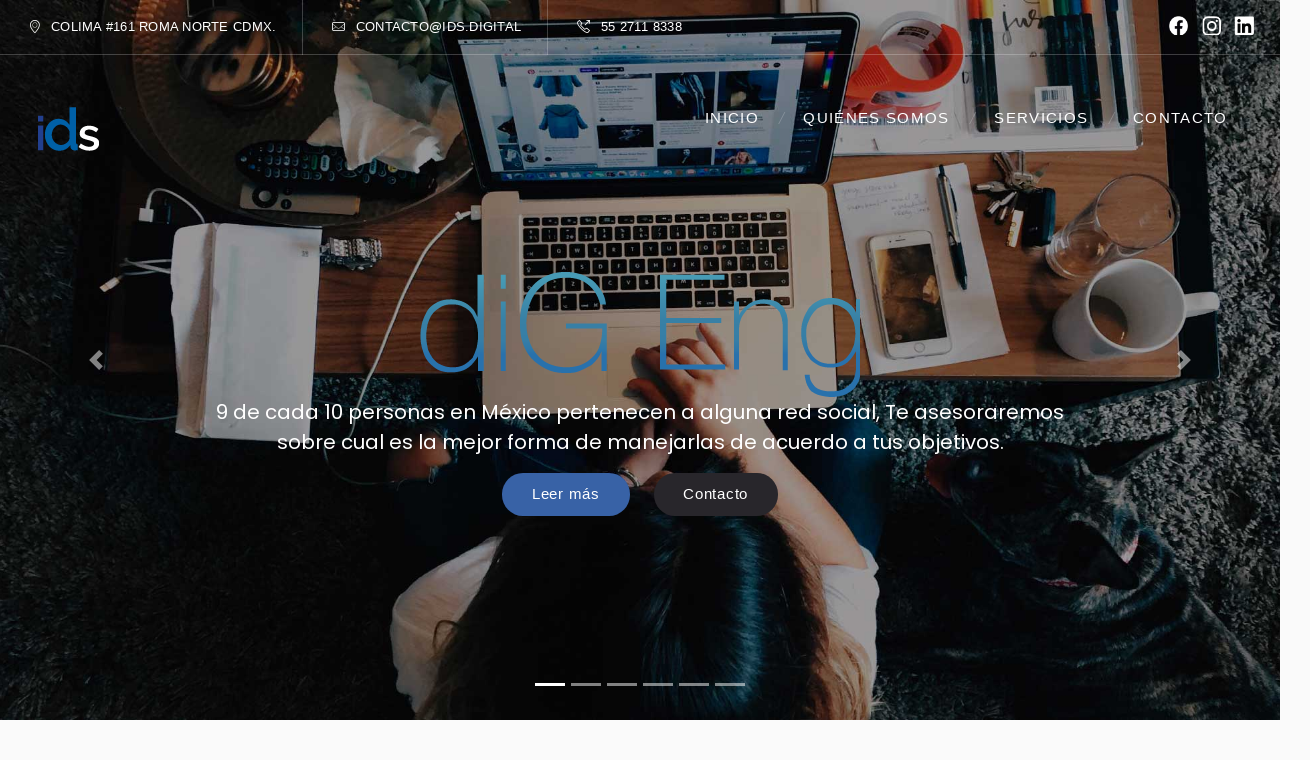

--- FILE ---
content_type: text/html
request_url: https://ids.digital/
body_size: 8678
content:
<!DOCTYPE html>
<html class="scheme_original" lang = "es">
<head>
    <!-- Google Tag Manager -->
<script>(function(w,d,s,l,i){w[l]=w[l]||[];w[l].push({'gtm.start':
new Date().getTime(),event:'gtm.js'});var f=d.getElementsByTagName(s)[0],
j=d.createElement(s),dl=l!='dataLayer'?'&l='+l:'';j.async=true;j.src=
'https://www.googletagmanager.com/gtm.js?id='+i+dl;f.parentNode.insertBefore(j,f);
})(window,document,'script','dataLayer','GTM-WGTK9Z');</script>
<!-- End Google Tag Manager -->
    <link rel="icon" type="image/x-icon" href="images/logoidswhite.png"/>
    <title>IDS &#8211; Inicio</title>
    <meta http-equiv="Content-Type" content="text/html; charset=UTF-8" />
    <meta name="viewport" content="width=device-width, initial-scale=1" />
	<meta name="facebook-domain-verification" content="u858juaei1gikf1m7myocoo042kdnn" />
	<!--
    <meta name="description" content=" " />
    <meta name="keywords" content=" " />
    <meta name="author" content=" ">
    <meta name="robots" content="index, follow" />
    <meta name="revisit-after" content="45 days" />
    <meta property="og:title" content="">
    <meta property="og:description" content="">
    <meta property="og:image" content="">
    <meta property="og:url" content="">
    <meta name="twitter:card" content="">
    <meta property="og:site_name" content="">
    <meta name="twitter:image:alt" content="">
	-->
	
    <meta charset="UTF-8">
    <meta content="width=device-width, initial-scale=1, maximum-scale=1" name="viewport">

    <meta content="telephone=no" name="format-detection">

    
    <link href="https://fonts.googleapis.com/css?family=Poppins:300,300italic,400,400italic,500,500italic,600,600italic,700,700italic%7CLora:300,300italic,400,400italic,500,500italic,600,600italic,700,700italic&#038;subset=latin,latin-ext&#038;" media="all" property="stylesheet" rel="stylesheet" type="text/css">

    <link href='css/fontello/css/fontello.css' media='all' property="stylesheet" rel='stylesheet' type='text/css'> <!-- iconos header -->
	<!--
    <link href='js/vendor/instagram/sb-instagram.min.css' media='all' property="stylesheet" rel='stylesheet' type='text/css'>
    <link href='js/vendor/essgrid/ess-grid.css' media='all' property="stylesheet" rel='stylesheet' type='text/css'>
    -->
    
    <link href='js/vendor/revslider/rev-slider.css' media='all' property="stylesheet" rel='stylesheet' type='text/css'> <!--  slider testimonios -->
    <!--
    <link href='js/vendor/woocommerce/woocommerce.css' media='all' property="stylesheet" rel='stylesheet' type='text/css'>
    -->
    <link href='css/style.css' media='all' property="stylesheet" rel='stylesheet' type='text/css'>
    <link href='css/colors.css' media='all' property="stylesheet" rel='stylesheet' type='text/css'>
	<!--
    <link href='js/vendor/woocommerce/woocommerce-layout.css' media='all' property="stylesheet" rel='stylesheet' type='text/css'>
    <link href='js/vendor/woocommerce/plugin.woocommerce.css' media='all' property="stylesheet" rel='stylesheet' type='text/css'>
    
    <link href='css/animation.css' media='all' property="stylesheet" rel='stylesheet' type='text/css'>
    -->
    <link href='css/shortcodes.css' media='all' property="stylesheet" rel='stylesheet' type='text/css'> <!-- social media icon size,  -->
    
    <!--
    <link href='css/messages.css' media='all' property="stylesheet" rel='stylesheet' type='text/css'>
    
    <link href='js/vendor/magnific-popup/magnific-popup.css' media='all' property="stylesheet" rel='stylesheet' type='text/css'>
    -->
    <link href='js/vendor/swiper/swiper.css' media='all' property="stylesheet" rel='stylesheet' type='text/css'>
    <link href='css/responsive.css' media='all' property="stylesheet" rel='stylesheet' type='text/css'>

    <link href="images/favi.png" rel="icon" sizes="192x192">
    
    <!--
    <link rel="stylesheet" href="https://cdnjs.cloudflare.com/ajax/libs/animate.css/4.0.0/animate.min.css"/>
    
    
    <link rel="stylesheet" href="https://cdnjs.cloudflare.com/ajax/libs/font-awesome/4.7.0/css/font-awesome.min.css">
    -->
    <link rel="stylesheet" href="https://stackpath.bootstrapcdn.com/bootstrap/4.4.1/css/bootstrap.min.css" integrity="sha384-Vkoo8x4CGsO3+Hhxv8T/Q5PaXtkKtu6ug5TOeNV6gBiFeWPGFN9MuhOf23Q9Ifjh" crossorigin="anonymous">
    
    <script src="https://code.jquery.com/jquery-3.4.1.slim.min.js" integrity="sha384-J6qa4849blE2+poT4WnyKhv5vZF5SrPo0iEjwBvKU7imGFAV0wwj1yYfoRSJoZ+n" crossorigin="anonymous"></script>
    
    <!--
    <script src="https://cdn.jsdelivr.net/npm/popper.js@1.16.0/dist/umd/popper.min.js" integrity="sha384-Q6E9RHvbIyZFJoft+2mJbHaEWldlvI9IOYy5n3zV9zzTtmI3UksdQRVvoxMfooAo" crossorigin="anonymous"></script>
    -->
    <script src="https://stackpath.bootstrapcdn.com/bootstrap/4.4.1/js/bootstrap.min.js" integrity="sha384-wfSDF2E50Y2D1uUdj0O3uMBJnjuUD4Ih7YwaYd1iqfktj0Uod8GCExl3Og8ifwB6" crossorigin="anonymous"></script>
    
     
<style type="text/css">
    .carousel-item {
      height: 100vh;
      min-height: 300px;
      background: no-repeat center center scroll;
      -webkit-background-size: cover;
      -moz-background-size: cover;
      -o-background-size: cover;
      background-size: cover;
    }
      /*---Firefox Bug Fix --*/
      .carousel-item {
      transition: -webkit-transform 0.5s ease;
      transition: transform 0.5s ease;
      transition: transform 0.5s ease, -webkit-transform 0.5s ease;
      -webkit-backface-visibility: visible;
              backface-visibility: visible;
    }
    .h2 {
      margin: 60px;
      text-align: justify;
    }
    </style>
    
</head>

<body class="body_style_wide body_filled scheme_original top_panel_show top_panel_over sidebar_hide sidebar_outer_show sidebar_outer_yes top_panel_fixed">
    <!-- Google Tag Manager (noscript) -->
<noscript><iframe src="https://www.googletagmanager.com/ns.html?id=GTM-WGTK9Z"
height="0" width="0" style="display:none;visibility:hidden"></iframe></noscript>
<!-- End Google Tag Manager (noscript) -->
    <div id="page_preloader"></div>
    <div class="body_wrap">
        <div class="page_wrap">
            <header class="top_panel_wrap top_panel_style_3 scheme_original">
                <div class="top_panel_wrap_inner top_panel_inner_style_3 top_panel_position_over">
                    <div class="top_panel_top">
                        <div class="content_wrap">
                            <div class="top_panel_top_contact_area icon-location-light">
                                COLIMA #161 ROMA NORTE CDMX.
                            </div>
                            <div class="top_panel_top_open_hours icon-mail-light">
                                <a href="mailto:contacto@ids.digital">CONTACTO@IDS.DIGITAL</a> 
                            </div>
                            <div class="top_panel_top_ophone icon-call-out">
                               <a href="tel:5527118338">55 2711 8338</a> 
                            </div>
                            <div class="top_panel_top_user_area cart_show">
                                <ul class="menu_user_nav" id="menu_user">
                                    <li class="menu_user_register_login">
                                        <div class="sc_socials sc_socials_type_icons sc_socials_shape_square sc_socials_size_tiny" style="margin-top: 15%;">
                                            <div class="sc_socials_item">
                                                <a class="social_icons social_facebook" href="https://www.facebook.com/IDSdigitalmx/" target="_blank"><img src="images/fab.png" alt=""></a>
                                            </div>
                                            <div class="sc_socials_item">
                                                <a class="social_icons social_twitter" href="https://www.instagram.com/idsdigitalsolutions/" target="_blank"><img src="images/insta.png" alt=""></a>
                                            </div>
                                            <div class="sc_socials_item">
                                                <a class="social_icons social_linkedin" href="https://www.linkedin.com/company/ids-digital/about/?viewAsMember=true" target="_blank"><img src="images/in.png" alt=""></span></a>
                                            </div>
                                        </div>
                                    </li>
                                </ul>
                            </div>
                        </div>
                    </div>
                    <div class="top_panel_middle">
                        <div class="content_wrap">
                            <div class="contact_logo">
                                <div class="logo">
                                    <a href="index.html"><img alt="" class="logo_main" src="images/logoids.png"> <img alt="" class="logo_fixed" src="images/logoidswhite.png"></a>
                                </div>
                            </div>
                            <div class="menu_main_wrap">
                                <nav class="menu_main_nav_area menu_hover_fade">
                                    <ul class="menu_main_nav" id="menu_main">
                                        <li class="menu-item current-menu-item">
                                            <a href="index.html"><span>Inicio</span></a>
                                        </li>
                                        <li class="menu-item">
                                            <a href="about-us.html"><span>Quiénes Somos</span></a>
                                        </li>
                                        <li class="menu-item menu-item-has-children">
                                            <a href="our-services.html"><span>Servicios</span></a>
                                        </li>
                                        <!--
                                        <li class="menu-item menu-item-has-children">
                                            <a href="blog.html"><span>Blog</span></a>
                                        </li>
                                        -->
                                        <li class="menu-item menu-item-has-children">
                                            <a href="contacts.html"><span>Contacto</span></a>
                                        </li>
                                    </ul>
                                </nav>
                            </div>
                        </div>
                    </div>
                </div>
            </header>
            <div class="site-overlay"></div>
            
            <!-- Begin Mobile -->
            <div class="header_mobile header_mobile_style_3">
                <div class="content_wrap">
                    <div class="menu_button icon-menu"></div>
                    <div class="logo">
                        <a href="index.html"><img alt="" class="logo_main" src="images/logoidswhite.png"></a>
                    </div>
                </div>
                <div class="side_wrap">
                    <div class="close">
                        Close
                    </div>
                    <div class="panel_top">
                        <nav class="menu_main_nav_area">
                            <ul class="menu_main_nav" id="menu_mobile">
                                <li class="menu-item">
                                    <a href="index.html"><span>Inicio</span></a>
                                </li>
                                <li class="menu-item">
                                    <a href="about-us.html"><span>Quiénes Somos</span></a>
                                </li>
                                <li class="menu-item">
                                    <a href="our-services.html"><span>Servicios</span></a>
                                </li>
                                <!--
                                <li class="menu-item menu-item-has-children">
                                    <a href="blog.html"><span>Blog</span></a>
                                </li>
                                -->
                                <li class="menu-item">
                                    <a href="contacts.html"><span>Contacto</span></a>
                                </li>
                            </ul>
                        </nav>
                    </div>
                    <div class="panel_middle">
                        <div class="contact_field contact_phone">
                            <span class="contact_icon icon-call-out"></span> <span class="contact_label contact_phone"><a href="tel:5527118338">55 2711 8338</a> </span>
                        </div>
                        <div class="top_panel_top_open_hours icon-clock-light">
                            <a href="mailto:contacto@ids.digital">CONTACTO@IDS.DIGITAL</a> 
                        </div>
                        <div class="top_panel_top_user_area cart_hide">
                            <div class="menu_pushy_wrap">
                                <a class="menu_pushy_button icon-1460034782_menu2" href="#"></a>
                            </div>
                        </div>
                    </div>
                    <div class="panel_bottom">
                        <div class="contact_socials">
                            <div class="sc_socials sc_socials_type_icons sc_socials_shape_square sc_socials_size_small">
                                <div class="sc_socials_item">
                                    <a class="social_icons social_facebook" href="https://www.facebook.com/IDSdigitalmx/" target="_blank"><img src="images/fab.png" alt=""></a>
                                </div>
                                <div class="sc_socials_item">
                                    <a class="social_icons social_twitter" href="https://www.instagram.com/idsdigitalsolutions/" target="_blank"><img src="images/insta.png" alt=""></a>
                                </div>
                                <div class="sc_socials_item">
                                    <a class="social_icons social_linkedin" href="https://www.linkedin.com/company/ids-digital/about/?viewAsMember=true" target="_blank"><img src="images/in.png" alt=""></span></a>
                                </div>
                            </div>
                        </div>
                    </div>
                </div>
                <div class="mask"></div>
            </div>
			<!-- End Mobile -->
     


            <div id="carouselExampleIndicators" class="carousel slide carousel-fade" data-ride="carousel">
                <ol class="carousel-indicators">
                  <li data-target="#carouselExampleIndicators" data-slide-to="0" class="active"></li>
                  <li data-target="#carouselExampleIndicators" data-slide-to="1"></li>
                  <li data-target="#carouselExampleIndicators" data-slide-to="2"></li>
                  <li data-target="#carouselExampleIndicators" data-slide-to="3"></li>
                  <li data-target="#carouselExampleIndicators" data-slide-to="4"></li>
                  <li data-target="#carouselExampleIndicators" data-slide-to="5"></li>

                </ol>
                <div class="carousel-inner" role="listbox">
                  <!-- Slide One -->
                  <div class="carousel-item active" style="background-image: url('images/digital.jpg');">
                    <div class="carousel-caption txt-caption 
                    ">
                        <img src="images/digeng.png" alt="">
                      <p>  9 de cada 10 personas en México pertenecen a alguna red social, 
                        Te asesoraremos sobre cual es la mejor forma de manejarlas de acuerdo a tus objetivos.</p>
                      <a href="our-services.html" class="sc_button sc_button_style_filled sc_button_size_medium" >Leer más</a>         <a href="contacts.html" class="sc_button sc_button_style_filled2 sc_button_size_medium light_color" >Contacto</a>
                    </div>
                  </div>
                  <!-- Slide Two -->
                  <div class="carousel-item" style="background-image: url('images/busqueda.jpg')">
                    <div class="carousel-caption txt-caption 
                    ">
                        <img src="images/taimkt.png" alt="">
                      <p>     Haremos que te encuentren aún si no te están buscando.</p>
                      <a href="our-services.html" class="sc_button sc_button_style_filled sc_button_size_medium" >Leer más</a>         <a href="contacts.html" class="sc_button sc_button_style_filled2 sc_button_size_medium light_color" >Contacto</a>
                    </div>
                  </div>
                  <!-- Slide Three -->
                  <div class="carousel-item" style="background-image: url('images/photo.jpg')">
                    <div class="carousel-caption txt-caption 
                    ">
                        <img src="images/photo.png" alt="">
                      <p>     El 360º como nunca lo has vivido.</p>
                      <a href="our-services.html" class="sc_button sc_button_style_filled sc_button_size_medium" >Leer más</a>         <a href="contacts.html" class="sc_button sc_button_style_filled2 sc_button_size_medium light_color" >Contacto</a>
                    </div>
                  </div>

                  <div class="carousel-item" style="background-image: url('images/dsing.jpg')">
                    <div class="carousel-caption txt-caption 
                    ">
                        <img src="images/desing.png" alt="">
                      <p>   Hacemos realidad todos tus proyectos y los plasmamos en diseño, 
                        además contamos con un gran catalogo de productos y servicios
                        de impresión para las necesidades de tu negocio.</p>
                      <a href="our-services.html" class="sc_button sc_button_style_filled sc_button_size_medium" >Leer más</a>         <a href="contacts.html" class="sc_button sc_button_style_filled2 sc_button_size_medium light_color" >Contacto</a>
                    </div>
                  </div>

                  <div class="carousel-item" style="background-image: url('images/solution.jpg')">
                    <div class="carousel-caption txt-caption
                    ">
                        <img src="images/solutions.png" alt="">
                      <p>       Te ayudaremos a decidir cómo y con qué herramientas hacer tu sitio, 
                        landing page, e-commerce o App.</p>
                      <a href="our-services.html" class="sc_button sc_button_style_filled sc_button_size_medium" >Leer más</a>         <a href="contacts.html" class="sc_button sc_button_style_filled2 sc_button_size_medium light_color" >Contacto</a>
                    </div>
                  </div>

                  <div class="carousel-item" style="background-image: url('images/school.jpg')">
                    <div class="carousel-caption txt-caption top-margen ">
                        <img src="images/schoolids.png" alt="">
                      <p>  Talleres hechos para empresas, pequeños y medianos negocios y emprendedores.</p>
                      <a href="our-services.html" class="sc_button sc_button_style_filled sc_button_size_medium" >Leer más</a>         <a href="contacts.html" class="sc_button sc_button_style_filled2 sc_button_size_medium light_color" >Contacto</a>
                    </div>
                  </div>                  
                </div>
                <a class="carousel-control-prev" href="#carouselExampleIndicators" role="button" data-slide="prev">
                  <span class="carousel-control-prev-icon" aria-hidden="true"></span>
                  <span class="sr-only">Previous</span>
                </a>
                <a class="carousel-control-next" href="#carouselExampleIndicators" role="button" data-slide="next">
                  <span class="carousel-control-next-icon" aria-hidden="true"></span>
                  <span class="sr-only">Next</span>
                </a>
              </div>


      



            <div class="sc_section custom_section_1">
                <div class="columns_wrap custom_bg_1">
                    <div class="column-1_4 no_margins1">
                        <div class="sc_empty_space" data-height="35px"></div>
                        <div class="sc_section margin_top_small margin_right_small margin_bottom_large margin_left_small aligncenter">
                            <div class="sc_section_inner">
                                <div class="sc_section_content_wrap">
                                    <div class="sc_empty_space" data-height="0.5em"></div>
                                    <div class="sc_empty_space" data-height="0.7em"></div>
                                    <h4 class="sc_title sc_title_regular margin_top_tiny margin_bottom_tiny">SERVICIO</h4>
                                    <h6 class="sc_custom_heading style_1 custom_cl_3"></h6><span>Para IDS lo más importante eres tú, por ello nuestro equipo está 100% capacitado para brindarte el Servicio que tu negocio merece y necesita. Nuestro principal objetivo es ayudarte a hacer crecer tu negocio por medio de nuestras herramientas digitales.</span>
                                    <div class="sc_empty_space" data-height="1.1em"></div>
                                </div>
                            </div>
                        </div>
                    </div>
                    <div class="column-1_4 custom_bg_3 no_margins2">
                        <div class="sc_empty_space" data-height="35px"></div>
                        <div class="sc_section margin_top_small margin_right_small margin_bottom_large margin_left_small aligncenter">
                            <div class="sc_section_inner">
                                <div class="sc_section_content_wrap">
                                    <div class="sc_empty_space" data-height="0.5em"></div>
                                    <div class="sc_empty_space" data-height="0.7em"></div>
                                    <h4 class="sc_title sc_title_regular margin_top_tiny margin_bottom_tiny custom_cl_4">INNOVACIÓN</h4>
                                    <h6 class="sc_custom_heading style_1 custom_cl_4"></h6><span class="custom_cl_4">Bien lo dice la frase: “Renovarse o morir” En un mundo de constante cambio y continua evolución innovar se ha convertido en una necesidad y por ello este es nuestro principal motor.</span>
                                    <div class="sc_empty_space" data-height="1.1em"></div>
                                </div>
                            </div>
                        </div>
                    </div>
                    <div class="column-1_4 custom_bg_4 no_margins3">
                        <div class="sc_empty_space" data-height="35px"></div>
                        <div class="sc_section margin_top_small margin_right_small margin_bottom_large margin_left_small aligncenter">
                            <div class="sc_section_inner">
                                <div class="sc_section_content_wrap">
                                    <div class="sc_empty_space" data-height="0.5em"></div>
                                    <div class="sc_empty_space" data-height="0.7em"></div>
                                    <h4 class="sc_title sc_title_regular margin_top_tiny margin_bottom_tiny custom_cl_4">TRANSPARENCIA</h4>
                                    <h6 class="sc_custom_heading style_1 custom_cl_5"></h6><span class="custom_cl_6">Somos una agencia de puertas abiertas para nuestros clientes, por ello el pilar fundamental para nosotros es tu confianza. Trabajamos día a día para mostrarte todas nuestras herramientas y capacidades, y por medio de ellas definir en un conjunto tus KPIs y que cada peso que tu inviertas sepas en donde y para qué se utilizo.</span>
                                    <div class="sc_empty_space" data-height="1.1em"></div>
                                </div>
                            </div>
                        </div>
                    </div>
                    <div class="column-1_4 custom_bg_5 no_margins4">
                        <div class="sc_empty_space" data-height="35px"></div>
                        <div class="sc_section margin_top_small margin_right_small margin_bottom_large margin_left_small aligncenter">
                            <div class="sc_section_inner">
                                <div class="sc_section_content_wrap">
                                    <div class="sc_empty_space" data-height="0.5em"></div>
                                    <div class="sc_empty_space" data-height="0.7em"></div>
                                    <h4 class="sc_title sc_title_regular margin_top_tiny margin_bottom_tiny custom_cl_4">RESULTADOS</h4>
                                    <h6 class="sc_custom_heading style_1 custom_cl_5"></h6><span class="custom_cl_6">El ROI, nuestro mayor objetivo. Trabajamos de la mano con nuestros clientes para que, de la mano hagamos crecer su negocio y ayudar les a incrementare sus ventas por medio de nuevos prospectos. En todo momento y por medio de nuestras herramientas y plataformas podrás medir en tiempo real los resultados obtenido por nuestros servicios. ¡Nuestro mayor compromiso es darte resultados!</span>
                                    <div class="sc_empty_space" data-height="1.1em"></div>
                                </div>
                            </div>
                        </div>
                    </div>
                </div>
            </div>
            <div class="page_content_wrap page_paddings_no">
                <div class="sc_section custom_bg_1">
                    <div class="content_wrap">
                        <div class="sc_empty_space" data-height="2em"></div>
                        <div class="sc_services_wrap">
                            <div class="sc_services sc_services_style_services-3 sc_services_type_images margin_top_huge margin_bottom_huge">
                                <h2 class="sc_services_title sc_item_title">Nuestros Servicios</h2>
                               
                                <div class="sc_columns columns_wrap">
                                    <div class="column-1_3 column_padding_bottom">
                                        <div class="sc_services_item sc_services_item_1">
                                            <div class="sc_services_item_featured post_featured">
                                                <div class="post_thumb">
                                                    <a class="hover_icon hover_icon_link" href="our-services.html"><img alt="" src="images/digeng370x270.png"></a>
                                                </div>
                                            </div>
                                            <div class="sc_services_item_content">
                                                <span class="sc_services_item_subtitle">diGital Engagement</span>
                                                <h4 class="sc_services_item_title"><a href="our-services.html">Social Media</a></h4>
                                                <div class="sc_services_item_description">
                                                    <p>Las redes sociales como nunca las
                                                        imaginaste. <br>
                                                        Nuestro objetivo es muy simple: “Contar
                                                        tu historia” y enamorar a tu audiencia
                                                        creando contenido que atrape a tus
                                                        seguidores a través de mensajes que
                                                        cautiven con contenido creativo e
                                                        innovador.</p>
                                                </div>
                                                <div class="sc_services_item_decoration"></div>
                                            </div>
                                        </div>
                                    </div>
                                    <div class="column-1_3 column_padding_bottom">
                                        <div class="sc_services_item sc_services_item_2">
                                            <div class="sc_services_item_featured post_featured">
                                                <div class="post_thumb">
                                                    <a class="hover_icon hover_icon_link" href="our-services.html"><img alt="" src="images/taimkt370x270.png"></a>
                                                </div>
                                            </div>
                                            <div class="sc_services_item_content">
                                                <span class="sc_services_item_subtitle">tailored Mkt</span>
                                                <h4 class="sc_services_item_title"><a href="our-services.html">Google ADS</a></h4>
                                                <div class="sc_services_item_description">
                                                    <p>Nuestro equipo creará tu campaña para
                                                        que promociones tu empresa, marca o
                                                        servicio de manera correcta, en el lugar
                                                        y tiempo adecuados. Podrás medir los
                                                        resultados de tu campaña con tan solo
                                                        un clic. Haremos del ROI, tu mejor
                                                        aliado.</p>
                                                </div>
                                                <div class="sc_services_item_decoration"></div>
                                            </div>
                                        </div>
                                    </div>
                                    <div class="column-1_3 column_padding_bottom">
                                        <div class="sc_services_item sc_services_item_3">
                                            <div class="sc_services_item_featured post_featured">
                                                <div class="post_thumb">
                                                    <a class="hover_icon hover_icon_link" href="our-services.html"><img alt="" src="images/photo370x270.png"></a>
                                                </div>
                                            </div>
                                            <div class="sc_services_item_content">
                                                <span class="sc_services_item_subtitle">pHoto & Video</span>
                                                <h4 class="sc_services_item_title"><a href="our-services.html">Google Street View Trusted (Recorridos virtuales 360º)</a></h4>
                                                <div class="sc_services_item_description">
                                                    <p>Somos una Google Street View Trusted
                                                        Agency, nuestros recorridos virtuales
                                                        360º con Bullets y áreas de interés
                                                        enamorarán a tus clientes y prospectos,
                                                        además, podrás mostrar tu negocio
                                                        como siempre lo has querido.</p>
                                                </div>
                                                <div class="sc_services_item_decoration"></div>
                                            </div>
                                        </div>
                                    </div>
                                    <div class="column-1_3 column_padding_bottom">
                                        <div class="sc_services_item sc_services_item_1">
                                            <div class="sc_services_item_featured post_featured">
                                                <div class="post_thumb">
                                                    <a class="hover_icon hover_icon_link" href="our-services.html"><img alt="" src="images/desing370x270.png"></a>
                                                </div>
                                            </div>
                                            <div class="sc_services_item_content">
                                                <span class="sc_services_item_subtitle">dSign</span>
                                                <h4 class="sc_services_item_title"><a href="our-services.html">Diseño a tu medida</a></h4>
                                                <div class="sc_services_item_description">
                                                    <p>Hacemos realidad todos tus proyectos y
                                                        los plasmamos en diseño, además
                                                        contamos con un gran catalogo de
                                                        productos y servicios de impresión para
                                                        las necesidades de tu negocio.</p>
                                                </div>
                                                <div class="sc_services_item_decoration"></div>
                                            </div>
                                        </div>
                                    </div>
                                    <div class="column-1_3 column_padding_bottom">
                                        <div class="sc_services_item sc_services_item_1">
                                            <div class="sc_services_item_featured post_featured">
                                                <div class="post_thumb">
                                                    <a class="hover_icon hover_icon_link" href="our-services.html"><img alt="" src="images/solutions370x270.png"></a>
                                                </div>
                                            </div>
                                            <div class="sc_services_item_content">
                                                <span class="sc_services_item_subtitle">digital Solutions</span>
                                                <h4 class="sc_services_item_title"><a href="our-services.html">Sitios web, landing pages y más</a></h4>
                                                <div class="sc_services_item_description">
                                                    <p>Creamos tu página web y la convertimos
                                                        en tu mejor herramienta de ventas.
                                                        Realizamos páginas web creativas,
                                                        responsivas y funcionales, optimizadas
                                                        para SEO y cuidamos cada detalle para
                                                        que el resultado final sea de tu total
                                                        satisfacción.</p>
                                                </div>
                                                <div class="sc_services_item_decoration"></div>
                                            </div>
                                        </div>
                                    </div>
                                    <div class="column-1_3 column_padding_bottom">
                                        <div class="sc_services_item sc_services_item_1">
                                            <div class="sc_services_item_featured post_featured">
                                                <div class="post_thumb">
                                                    <a class="hover_icon hover_icon_link" href="our-services.html"><img alt="" src="images/schoolids370x270.png"></a>
                                                </div>
                                            </div>
                                            <div class="sc_services_item_content">
                                                <span class="sc_services_item_subtitle">IDS Digital School</span>
                                                <h4 class="sc_services_item_title"><a href="our-services.html">Talleres de Social media, Google ADS y
                                                    más</a></h4>
                                                <div class="sc_services_item_description">
                                                    <p>Talleres hechos par a empresas,
                                                        pequeños y medianos negocios y
                                                        emprendedores.</p>
                                                </div>
                                                <div class="sc_services_item_decoration"></div>
                                            </div>
                                        </div>
                                    </div>
                                </div>
                            </div>
                        </div>
                    </div>
                </div>
                <div class="sc_section custom_bg_2">
                    <div class="sc_empty_space" data-height="2em"></div>
                    <div class="sc_testimonials sc_testimonials_style_testimonials-1 margin_top_huge margin_bottom_huge aligncenter">
                        <h2 class="sc_testimonials_title sc_item_title">Testimonios</h2>
                        <div class="sc_testimonials_descr sc_item_descr">
                            IDS
                        </div>
                        <div class="sc_slider_swiper swiper-slider-container sc_slider_pagination sc_slider_pagination_bottom sc_slider_nocontrols" data-interval="7440" data-slides-min-width="250" data-slides-per-view="3">
                            <div class="slides swiper-wrapper">
                                <div class="swiper-slide">
                                    <div class="sc_testimonial_item">
                                        <div class="sc_testimonial_content">
                                            <p>Desde hace casi 7 años IDS ha sido nuestra agencia de mkt digital, iniciamos cambiando nuestra imagen corporativa y creamos nuestro primer sitio web con ellos. Hemos contratado la gran mayoría de sus servicios y actualmente el 90% de nuestra venta de productos es por medio de digital. En Capsa México agradecemos profundamente el empeño, la honestidad y la transparencia con la que siempre nos han tratado</p>
                                        </div>
                                        <div class="sc_testimonial_author">
                                            <span class="sc_testimonial_author_name">Ing. Sergio Alan Carrillo Cruz</span> <span class="sc_testimonial_author_position">CAPSA México</span>
                                        </div>
                                    </div>
                                </div>
                                <div class="swiper-slide">
                                    <div class="sc_testimonial_item">
                                        <div class="sc_testimonial_content">
                                            <p>Encontré en IDS las soluciones que mi negocio necesitaba para arrancar desde cero y consolidar mi empresa. Iniciamos con el diseño de nuestra imagen corporativa y continuamos con contenido y campañas en Facebook e Instagram.</p>
                                        </div>
                                        <div class="sc_testimonial_author">
                                            <span class="sc_testimonial_author_name">Lic. Adolfo Medina Amador</span> <span class="sc_testimonial_author_position">AMA Talents</span>
                                        </div>
                                    </div>
                                </div>
                                <div class="swiper-slide">
                                    <div class="sc_testimonial_item">
                                        <div class="sc_testimonial_content">
                                            <p>Tenemos el orgullo de mencionar que fuimos el primer cliente que IDS. Con su visión innovadora y tecnológica acorde a los cambios que en la industria se requieren, podemos mencionar que les otorgamos toda la confianza para cambiar una imagen de más de 20 años, inclusive, por medio de una nueva app, cambiamos 100% el giro de nuestro negocio. Hemos trabajado con IDS en campañas en Google Ads, Facebook e Instagram Ads y gestión de redes sociales.</p>
                                        </div>
                                        <div class="sc_testimonial_author">
                                            <span class="sc_testimonial_author_name">Edgar Landero Axtle</span> <span class="sc_testimonial_author_position">My Witt</span>
                                        </div>
                                    </div>
                                </div>
                                <div class="swiper-slide">
                                    <div class="sc_testimonial_item">
                                        <div class="sc_testimonial_content">
                                            <p>Con IDS hemos trabajado e innovado en la industria de las barbershops en México a través de la tecnología 360º por medio de sus recorridos virtuales con Google Street View, ofreciendo así a nuestros clientes esta nueva modalidad de poder conocer el interior de nuestros establecimientos.</p>
                                        </div>
                                        <div class="sc_testimonial_author">
                                            <span class="sc_testimonial_author_name">Marco Antonio Saldaña</span><span class="sc_testimonial_author_position">Barbería Capital</span>
                                        </div>
                                    </div>
                                </div>
                                <div class="swiper-slide">
                                    <div class="sc_testimonial_item">
                                        <div class="sc_testimonial_content">
                                            <p>Llevamos trabajando con IDS más de 5 años y a lo largo de este camino, hemos compartido nuestra pasión por tener un mejor planeta y por el uso de las bicicletas, siempre hemos fomentado por medio de campañas de activismo este tema. Hemos contratado el servicio de Recorridos Virtuales 360º para nuestras sucursales, nos hemos capacitado con Talleres de Redes Sociales y Google ADS.</p>
                                        </div>
                                        <div class="sc_testimonial_author">
                                            <span class="sc_testimonial_author_name">Gabriel Martinez</span><span class="sc_testimonial_author_position">BIKEON México</span>
                                        </div>
                                    </div>
                                </div>
                            </div>
                            <div class="sc_slider_controls_wrap">
                                <a class="sc_slider_prev" href="#"></a> <a class="sc_slider_next" href="#"></a>
                            </div>
                            <div class="sc_slider_pagination_wrap"></div>
                        </div>
                    </div>
                    <div class="sc_empty_space" data-height="2em"></div>
                </div>
                
                <div class="sc_section custom_bg_1">
                    <div class="columns_wrap sc_columns no_margins" data-equal-height=".sc_column_item">
                        <div class="column-1_2 sc_column_item">
                            <div class="sc_column_item_inner" id="contact_form">
                                <div class="sc_empty_space" data-height="8em"></div>
                            </div>
                        </div>
                        <div class="column-1_2 sc_column_item">
                            <div class="sc_empty_space" data-height="1em"></div>
                            <div class="sc_form_wrap">
                                <div class="sc_form sc_form_style_form_3 margin_top_huge margin_right_small margin_bottom_huge margin_left_medium">
                                    <h2 class="sc_form_title sc_item_title">Contáctanos</h2>
                                    <div class="sc_form_fields">
                                        <form action="include/sendmail.php" class="sc_input_hover_default" data-formtype="form_3" id = "commentform" method="post">
                                            <div class="sc_columns columns_wrap sc_form_info">
                                                <div class="column-1_2">
                                                    <div class="sc_form_item sc_form_field">
                                                        <input aria-required="true" class="sc_form_username" style = "font-family:sans-serif;" name="username" placeholder="Nombre Completo" type="text">
<!--
                                                        <input aria-required="true"  name="username" placeholder="Nombre Completo" type="text">
-->
                                                    </div>
                                                </div>
                                                <div class="column-1_2">
                                                    <div class="sc_form_item sc_form_field">
                                                        <input aria-required="true" class="sc_form_email" style = "font-family:sans-serif;" name="email" placeholder="E-mail" type="text">
<!--
                                                        <input aria-required="true" style = "font-family:sans-serif;" name="email" placeholder="E-mail" type="text">
-->
                                                    </div>
                                                </div>
                                                <div class="column-1_2">
                                                    <div class="sc_form_item sc_form_field">
                                                        <input aria-required="true" class="sc_form_phone" style = "font-family:sans-serif;" name="phone" placeholder="Teléfono" type="text">
<!--
                                                        <input aria-required="true" style = "font-family:sans-serif;" name="phone" placeholder="Teléfono" type="text">
-->
                                                    </div>
                                                </div>
                                            </div>
                                            <div class="sc_form_item sc_form_button">
                                                <button class="sc_button sc_button_style_filled sc_button_size_medium sc_button_iconed icon-paper-plane-light">Enviar Mensaje</button>
                                            </div>
                                            <div class="result sc_infobox"></div>
                                        </form>
                                    </div>
                                </div>
                            </div>
                            <div class="sc_empty_space" data-height="1em"></div>
                        </div>
                    </div>
                </div>
                
                <!--
                <div class="sc_section">
                    <div class="content_wrap">
                        <div class="sc_empty_space" data-height="2em"></div>
                        <div class="sc_section margin_top_huge">
                            <div class="sc_section_inner">
                                <h2 class="sc_section_title sc_item_title">Our Blog Posts</h2>
                                <div class="sc_section_descr sc_item_descr">
                                    Perspiciatis unde omnis iste natus sit voluptatem accusantium doloremque laudantium,<br>
                                    totam rem aperiam, eaque ipsa quae ab illo inventore.
                                </div>
                                <div class="sc_section_content_wrap">
                                    <div class="widget_area sc_recent_news_wrap">
                                        <aside class="widget widget_recent_news" id="widget_recent_news">
                                            <div class="sc_recent_news sc_recent_news_style_news-announce">
                                                <article class="post_item post_layout_news-announce post_format_gallery post_size_big">
                                                    <div class="post_featured">
                                                        <div class="sc_slider sc_slider_swiper swiper-slider-container sc_slider_controls sc_slider_pagination" data-interval="9920" data-old-height="334" data-old-width="370">
                                                            <div class="slides swiper-wrapper" data-style="height:334px;">
                                                                <div class="swiper-slide" data-style="background-image:url(images/370x334.png);width:370px;height:334px;">
                                                                    <a href="single-post.html"></a>
                                                                </div>
                                                                <div class="swiper-slide" data-style="background-image:url(images/370x334.png);width:370px;height:334px;">
                                                                    <a href="single-post.html"></a>
                                                                </div>
                                                                <div class="swiper-slide" data-style="background-image:url(images/370x334.png);width:370px;height:334px;">
                                                                    <a href="single-post.html"></a>
                                                                </div>
                                                            </div>
                                                            <div class="sc_slider_controls_wrap">
                                                                <a class="sc_slider_prev" href="#"></a> <a class="sc_slider_next" href="#"></a>
                                                            </div>
                                                            <div class="sc_slider_pagination_wrap"></div>
                                                        </div>
                                                    </div>
                                                    <div class="post_des">
                                                        <h5 class="post_title"><a href="single-post.html" rel="">Broker-dealer owner indicated in $17 million dump scheme</a></h5>
                                                        <div class="post_info">
                                                            <span class="post_meta_date">April 30, 2016</span>
                                                        </div>
                                                        <p>Lorem ipsum dolor sit amet, consectetuer adipiscing elit, sed diam nonummy nibh...</p><a class="readmore" href="single-post.html">Leer más</a>
                                                    </div>
                                                </article>
                                                <article class="post_item post_layout_news-announce post_format_standard post_size_medium">
                                                    <div class="post_featured">
                                                        <div class="post_thumb">
                                                            <a class="hover_icon hover_icon_link" href="single-post.html"><img alt="" src="images/370x334.png"></a>
                                                        </div>
                                                    </div>
                                                    <div class="post_des">
                                                        <h5 class="post_title"><a href="single-post.html" rel="">Credit Suisse CEO focuses on wealth management</a></h5>
                                                        <div class="post_info">
                                                            <span class="post_meta_date">April 28, 2016</span>
                                                        </div>
                                                        <p>Lorem ipsum dolor sit amet, consectetuer adipiscing elit, sed diam nonummy nibh...</p><a class="readmore" href="single-post.html">Leer más</a>
                                                    </div>
                                                </article>
                                                <article class="post_item post_layout_news-announce post_format_standard post_size_big right">
                                                    <div class="post_featured">
                                                        <div class="post_thumb">
                                                            <a class="hover_icon hover_icon_link" href="single-post.html"><img alt="" src="images/370x334.png"></a>
                                                        </div>
                                                    </div>
                                                    <div class="post_des">
                                                        <h5 class="post_title"><a href="single-post.html" rel="">Money Market Rates Finding the Best Accounts in 2016</a></h5>
                                                        <div class="post_info">
                                                            <span class="post_meta_date">April 26, 2016</span>
                                                        </div>
                                                        <p>Perspiciatis unde omnis iste natus sit volupt tem accusantium doloremque...</p><a class="readmore" href="single-post.html">Leer más</a>
                                                    </div>
                                                </article>
                                            </div>
                                        </aside>
                                    </div>
                                </div>
                            </div>
                        </div>
                        <div class="sc_section margin_top_small margin_bottom_huge aligncenter">
                            <div class="sc_section_inner">
                                <div class="sc_section_content_wrap">
                                    <a class="sc_button sc_button_style_border sc_button_size_medium margin_bottom_small" href="all-posts.html">Ver más Publicaciones</a>
                                </div>
                            </div>
                        </div>
                    </div>
                </div>
                -->
            </div><!-- </.page_content_wrap> -->
            
            <!-- /.footer_wrap -->
            <footer class="footer_area_wrap scheme_dark">
                <div class="footer_wrap_inner">
                    <div class="content_wrap">
                        <div class="sc_line sc_line_position_center_center sc_line_style_solid margin_top_null margin_bottom_small"></div>
                        <div class="follow_us">
                            © 2021 DERECHOS RESERVADOS IDS DIGITAL SOLUTIONS. TEL: <a href="tel:5527118338">55 2711 8338</a> E-MAIL: <a href="mailto:contacto@ids.digital">CONTACTO@IDS.DIGITAL</a>
                        </div>
                    </div>
                </div>
            </footer><!-- /.footer_area_wrap -->
            <div class="copyright_wrap copyright_style_soc scheme_dark">
                <div class="copyright_wrap_inner">
                    <div class="content_wrap">
                        <div class="sc_socials sc_socials_type_icons sc_socials_shape_square sc_socials_size_tiny">
                            <div class="sc_socials_item">
                                <a class="social_icons social_facebook" href="https://www.facebook.com/IDSdigitalmx/" target="_blank"><img src="images/fab.png" alt=""></a>
                            </div>
                            <div class="sc_socials_item">
                                <a class="social_icons social_twitter" href="https://www.instagram.com/idsdigitalsolutions/" target="_blank"><img src="images/insta.png" alt=""></a>
                            </div>
                            <div class="sc_socials_item">
                                <a class="social_icons social_linkedin" href="https://www.linkedin.com/company/ids-digital/about/?viewAsMember=true" target="_blank"><img src="images/in.png" alt=""></span></a>
                            </div>
                        </div>
                    </div>
                </div>
            </div>
        </div><!-- /.page_wrap -->
    </div><!-- /.body_wrap -->

    <script type="text/javascript">
	    (function () {
	        var options = {
	            whatsapp: "+5215527118338", // WhatsApp number
	            call_to_action: "", // Call to action
	            button_color: "#41abe1", // Color of button
	            position: "right", // Position may be 'right' or 'left'
	            order: "whatsapp", // Order of buttons
	        };
	        
	        var proto = document.location.protocol, host = "whatshelp.io", url = proto + "//static." + host;
	        var s = document.createElement('script'); s.type = 'text/javascript'; s.async = true; s.src = url + '/widget-send-button/js/init.js';
	        s.onload = function () { WhWidgetSendButton.init(host, proto, options); };
	        var x = document.getElementsByTagName('script')[0]; x.parentNode.insertBefore(s, x);
	    })();
	    
	</script>
	
	
    <script src='js/vendor/jquery.js' type='text/javascript'></script> 
    <!--
    <script src='js/vendor/jquery-migrate.min.js' type='text/javascript'></script>
    -->
    <!--
	<script src='js/vendor/essgrid/jquery.themepunch.tools.min.js' type='text/javascript'></script> 
    <script src='js/vendor/essgrid/jquery.themepunch.essential.min.js' type='text/javascript'></script> 
    -->

    <script src='js/vendor/revslider/jquery.themepunch.revolution.min.js' type='text/javascript'></script> 
    <script src="js/vendor/revslider/revolution.extension.slideanims.min.js" type="text/javascript"></script> 

    <script src="js/vendor/revslider/revolution.extension.layeranimation.min.js" type="text/javascript"></script> 
    <script src="js/vendor/revslider/revolution.extension.navigation.min.js" type="text/javascript"></script> 
    <script src='js/vendor/instagram/sb-instagram.min.js' type='text/javascript'></script> 

    <script src="js/custom/custom.js" type="text/javascript"></script> 

    <script src='js/vendor/superfish.js' type='text/javascript'></script> 
	<!--
    <script src='js/custom/_min.js' type='text/javascript'></script> 
	-->
    <script src='js/custom/_utils.js' type='text/javascript'></script> 

    <script src='js/custom/_init.js' type='text/javascript'></script> 
    <!--
    <script src='js/custom/_debug.js' type='text/javascript'></script> 
    <script src='js/custom/_googlemap.js' type='text/javascript'></script> 
    <script src='js/custom/template.init.js' type='text/javascript'></script> 
    <script src='js/vendor/mediaelement/mediaelement-and-player.min.js' type='text/javascript'></script> 
    -->
    <script src='js/custom/_shortcodes.js' type='text/javascript'></script> 
	<!--
    <script src='js/custom/_messages.js' type='text/javascript'></script>     
    <script src='js/vendor/magnific-popup/jquery.magnific-popup.min.js' type='text/javascript'></script> 
	-->
    <script src='js/vendor/swiper/swiper.js' type='text/javascript'></script> 
    <!--
    <script src='http://maps.google.com/maps/api/js?key=' type='text/javascript'></script>
	-->
</body>
</html>


--- FILE ---
content_type: text/css
request_url: https://ids.digital/css/style.css
body_size: 27603
content:
@charset 'utf-8';
/*
Template Name: Invetex HTML
Template URI: http://invetex-html.themerex.net/
Version: 1.0
Author: ThemeREX
Author URI: http://themerex.net/
License: GNU General Public License
License URI: license.txt
Description: Invetex is an up-to-date flat HTML Template with modern metro layout for Blog, Magazine, Review site, Art Portfolio & so on. 
Invetex has clean modern design, big functional options and it is very easy to modify & expand. 
We are confident that you will be more than pleased by your purchase!

------------------------------------------------------------------


[Table of contents]

1. Default tag's settings
2. Form fields settings
3. Template grid
4. Page layouts
5. Section's decorations
   5.1 Header
   5.2 Header Mobile
   5.3 Main Slider
   5.3 Page top: page title and breadcrumbs
   5.4 Main content wrapper
   5.5 Post Formats
   5.6 Post Layouts
   5.7 Paginations
6. Single page parts
   6.1 Attachment and Portfolio post navigation
   6.2 Reviews block
   6.3 Post author
   6.4 Comments
   6.5 Page 404
7. Sidebars
8. Footer areas
9. Utils
10. Registration and Login popups
11. Predefined classes for users

-------------------------------------------------------------- */

/*************** Default tag's settings ***************/
html, body, div, span, applet, object, iframe, h1, h2, h3, h4, h5, h6, p, blockquote, pre, a, abbr, acronym, address, big, cite, code,
del, dfn, em, font, ins, kbd, q, s, samp, small, strike, strong, sub, sup, tt, var, dl, dt, dd, ol, ul, li, fieldset,
form, label, legend, input, textarea, button, table, caption, tbody, tfoot, thead, tr, th, td, article, aside, address, section, video,audio
{
    font-family: inherit;
    font-size: 100%;
    font-style: inherit;
    font-weight: inherit;
    line-height: inherit;
    border: 0;
    outline: 0;
    -webkit-font-smoothing: antialiased;
    -ms-word-wrap: break-word;
    word-wrap: break-word;
}
html,
body {
    margin: 0;
    padding: 0;
    width: 100%;
    line-height: 150%;
}
html {
    height: 100%;
    font-size: 100%;
    overflow-y: scroll;
    overflow-x: hidden;
    -webkit-text-size-adjust: 100%;
    -ms-text-size-adjust: 100%;
    -webkit-tap-highlight-color: rgba(0, 0, 0, 0);
}
body {overflow: hidden;}
body {
    text-rendering: optimizeLegibility;
}
article, aside, details, figcaption, figure, footer, header, hgroup, nav, section {
    display: block;
}
h1, h2, h3, h4, h5, h6 {
    line-height: 120%;
}
h1, h2, h3, h4, h5, h6, p, ul, ol, dl, blockquote, address {
    margin: 0;
}
h1+h2, h1+h3, h1+h4, h1+h5, h1+h6, h2+h3, h2+h4, h2+h5, h2+h6, h3+h4, h3+h5, h3+h6, h4+h5, h4+h6, h5+h6 {
    margin-top: 0;
}
dt, b, strong {
    font-weight: 500;
}
p, ul, ol, dl, blockquote, address {
    margin-bottom: 1.75em;
}
li>ol, li>ul {
    margin-bottom: 0;
}
ul>li, ol>li, dl>dd {
    margin-bottom: 0.5em;
}
li>ul, li>ol, dd>dl {
    margin-top: 0.5em;
}
li>p {
    margin-bottom: 0;
}
li>p+p {
    margin-top: 0.5em;
}
ol,
ul {
    padding-left: 1.5em;
}
a {
    text-decoration: none;
    background: transparent;
}
a,
a:hover,
a:focus,
a:active {
    outline: 0;
}
a img {
    border: none;
}
a,
button {
    -webkit-transition: all 0.3s ease 0s;
    -moz-transition: all 0.3s ease 0s;
    -ms-transition: all 0.3s ease 0s;
    -o-transition: all 0.3s ease 0s;
    transition: all 0.3s ease 0s;
}
:active,
:focus {
    outline: 0;
}
table {
    border-collapse: collapse;
    border-spacing: 0;
}
td,
th {
    border: 1px solid #e4e7e8;
    padding: 4px;
}
caption,
th {
    font-weight: bold;
    text-align: center;
}
body[class*="woocommerce-"] table th,
body[class*="woocommerce-"] table td {
    border-width: 0;
}
blockquote:before,
blockquote:after,
q:before,
q:after {
    content: "";
}
blockquote,
q {
    quotes: "" "";
}
dt {
    font-weight: bold;
}
dd {
    margin-left: 1.5em;
}
b,
strong {
    font-weight: bold;
}
dfn, cite, em, i {
    font-style: italic;
}
blockquote {
    padding: 0.7em;
}
pre, code, kbd, tt, var, samp {
    font-family: "Courier New", Courier, monospace;
    font-size: 1em;
}
pre {
    overflow: auto;
    max-width: 100%;
}
abbr,
acronym {
    border-bottom: 1px dotted;
    cursor: help;
}
mark,
ins {
    background-color: transparent;
    text-decoration: none;
    font-style: italic;
    font-weight: bold;
}
sup,
sub {
    font-size: 75%;
    height: 0;
    line-height: 0;
    position: relative;
    vertical-align: baseline;
}
sup {
    bottom: 1ex;
}
sub {
    top: .5ex;
}
small {
    font-size: 75%;
}
big {
    font-size: 125%;
}
[hidden],
template {
    display: none;
}
hr {
    -moz-box-sizing: content-box;
    box-sizing: content-box;
    height: 0;
}
img {
    max-width: 100%;
    height: auto;
    vertical-align: top;
}
figure,
.wp-caption-overlay .wp-caption {
    border: 0;
    margin: 0;
    padding: 0;
    overflow: hidden;
    position: relative;
    max-width: 100%;
}
figure figcaption,
.wp-caption-overlay .wp-caption .wp-caption-text,
.wp-caption-overlay .wp-caption .wp-caption-dd {
    -webkit-transition: all ease-in-out .3s;
    -moz-transition: all ease-in-out .3s;
    -ms-transition: all ease-in-out .3s;
    -o-transition: all ease-in-out .3s;
    transition: all ease-in-out .3s;
    position: absolute;
    bottom: 0;
    right: 0;
    left: 0;
    margin-bottom: 0;
    background-color: rgba(0, 0, 0, 0.5);
    font-size: 0.75em;
    line-height: 1.2857em;
    color: #fff;
    padding: 0.3em 0.8em 0.2em;
}
figure:hover figcaption,
.wp-caption-overlay .wp-caption:hover .wp-caption-text,
.wp-caption-overlay .wp-caption:hover .wp-caption-dd {
    margin-bottom: -5em;
}
svg:not(:root) {
    overflow: hidden;
}
audio, canvas, progress, video {
    display: inline-block;
    vertical-align: baseline;
}
audio:not([controls]) {
    display: none;
    height: 0;
}
iframe, video, embed {
    max-width: 100%;
    min-height: 100px;
    vertical-align: top;
}
.me-cannotplay {
    overflow: hidden;
}
.me-plugin {
    position: absolute;
    height: 0;
    width: 0;
}
[class^="icon-"]:before,
[class*=" icon-"]:before {
    line-height: inherit;
    font-weight: inherit;
    font-size: inherit;
    width: auto;
    margin: 0;
}

/*************** Form fields settings ***************/
button, input, optgroup, select, textarea {
    font-family: inherit;
    font-size: 1em;
    line-height: 1.2857em;
    margin: 0;
    vertical-align: baseline;
}
button,
input {
    line-height: normal;
}
button {
    overflow: visible;
}
button,
input[type="button"],
input[type="reset"],
input[type="submit"] {
    -webkit-appearance: button;
    cursor: pointer;
}
button,
input[type="button"],
input[type="reset"],
input[type="submit"],
.sc_button.sc_button_style_filled {
    border: none;
}
button[disabled],
html input[disabled] {
    cursor: default;
}
button::-moz-focus-inner,
input::-moz-focus-inner {
    border: 0;
    padding: 0;
}
textarea,
select,
input[type="text"],
input[type="number"],
input[type="email"],
input[type="password"],
input[type="search"],
input[type="checkbox"],
input[type="radio"] {
    -webkit-box-sizing: border-box;
    -moz-box-sizing: border-box;
    box-sizing: border-box;
}
input[type="checkbox"],
input[type="radio"] {
    padding: 0;
}
input[type="number"]::-webkit-inner-spin-button,
input[type="number"]::-webkit-outer-spin-button {
    height: auto;
}
input[type="search"] {
    -webkit-appearance: none;
    -webkit-appearance: textfield;
}
input[type="search"]::-webkit-search-cancel-button,
input[type="search"]::-webkit-search-decoration {
    -webkit-appearance: none;
}
button::-moz-focus-inner,
input::-moz-focus-inner {
    border: 0;
    padding: 0;
}
.select2-container .select2-choice,
input[type="tel"],
input[type="text"],
input[type="number"],
input[type="email"],
input[type="password"],
input[type="search"],
select,
textarea {
    -webkit-appearance: none;
    outline: none;
    resize: none;
    padding: 1em 1.65em;
    border: none;
    -webkit-transition: all ease .3s;
    -moz-transition: all ease .3s;
    -ms-transition: all ease .3s;
    -o-transition: all ease .3s;
    transition: all ease .3s;
    -webkit-border-radius: 30px;
    -moz-border-radius: 30px;
    border-radius: 30px;
}
button::-moz-focus-inner {
    border: 0;
}
button:focus,
input[type="tel"]:focus,
input[type="text"]:focus,
input[type="email"]:focus,
input[type="password"]:focus,
input[type="search"]:focus,
select,
textarea:focus {
    outline: none;
}
textarea {
    overflow: auto;
    vertical-align: top;
    min-height: 5em;
}
label.required:after {
    content: '*';
    display: inline;
    margin-left: 0.5em;
    vertical-align: text-top;
    font-size: 80%;
    color: #da6f5b;
}
.overflow_hide {
	overflow: hidden;
}

.text_align_center{
	text-align: center;
}
.text_align_left{
	text-align: left;
}
.text_align_right{
	text-align: right;
}

.select2-dropdown-open .select2-choice {
    box-shadow: none;
}
[class*="sc_input_hover_"] .sc_form_item,
[class*="sc_input_hover_"] .comments_field {
    position: relative;
    z-index: 1;
}
[class*="sc_input_hover_"] input[type="text"],
[class*="sc_input_hover_"] input[type="number"],
[class*="sc_input_hover_"] input[type="email"],
[class*="sc_input_hover_"] input[type="password"],
[class*="sc_input_hover_"] input[type="search"],
[class*="sc_input_hover_"] select,
[class*="sc_input_hover_"] textarea {
    text-align: left;
    width: 100%;
}
[class*="sc_input_hover_"] input[type="text"]:focus,
[class*="sc_input_hover_"] input[type="number"]:focus,
[class*="sc_input_hover_"] input[type="email"]:focus,
[class*="sc_input_hover_"] input[type="password"]:focus,
[class*="sc_input_hover_"] input[type="search"]:focus,
[class*="sc_input_hover_"] select:focus,
[class*="sc_input_hover_"] textarea:focus {
    outline: none;
}
[class*="sc_input_hover_"] input[type="text"]+label,
[class*="sc_input_hover_"] input[type="number"]+label,
[class*="sc_input_hover_"] input[type="email"]+label,
[class*="sc_input_hover_"] input[type="password"]+label,
[class*="sc_input_hover_"] input[type="search"]+label,
[class*="sc_input_hover_"] select+label,
[class*="sc_input_hover_"] textarea+label {
    position: absolute;
    z-index: 1;
    top: 0;
    left: 0;
    width: 100%;
    font-size: 1em;
    text-align: left;
    overflow: visible;
    padding: 0;
    pointer-events: none;
    -webkit-box-sizing: border-box;
    -moz-box-sizing: border-box;
    box-sizing: border-box;
    -webkit-font-smoothing: antialiased;
    -moz-osx-font-smoothing: grayscale;
    -webkit-touch-callout: none;
    -webkit-user-select: none;
    -khtml-user-select: none;
    -moz-user-select: none;
    -ms-user-select: none;
    user-select: none;
}
[class*="sc_input_hover_"] input[type="text"]+label.required:after,
[class*="sc_input_hover_"] input[type="number"]+label.required:after,
[class*="sc_input_hover_"] input[type="email"]+label.required:after,
[class*="sc_input_hover_"] input[type="password"]+label.required:after,
[class*="sc_input_hover_"] input[type="search"]+label.required:after,
[class*="sc_input_hover_"] select+label.required:after,
[class*="sc_input_hover_"] textarea+label.required:after {
    display: none;
}
[class*="sc_input_hover_"] input[type="text"]+label>.sc_form_label_content,
[class*="sc_input_hover_"] input[type="number"]+label>.sc_form_label_content,
[class*="sc_input_hover_"] input[type="email"]+label>.sc_form_label_content,
[class*="sc_input_hover_"] input[type="password"]+label>.sc_form_label_content,
[class*="sc_input_hover_"] input[type="search"]+label>.sc_form_label_content,
[class*="sc_input_hover_"] select+label>.sc_form_label_content,
[class*="sc_input_hover_"] textarea+label>.sc_form_label_content {
    position: relative;
    display: block;
    width: 100%;
}
[class*="sc_input_hover_"] input[type="text"]+label.required>.sc_form_label_content:after,
[class*="sc_input_hover_"] input[type="number"]+label.required>.sc_form_label_content:after,
[class*="sc_input_hover_"] input[type="email"]+label.required>.sc_form_label_content:after,
[class*="sc_input_hover_"] input[type="password"]+label.required>.sc_form_label_content:after,
[class*="sc_input_hover_"] input[type="search"]+label.required>.sc_form_label_content:after,
[class*="sc_input_hover_"] textarea+label.required>.sc_form_label_content:after {
    content: '*';
    vertical-align: top;
    margin-left: 0.3em;
    font-size: 80%;
    color: #da6f5b;
}
[class*="sc_input_hover_"] button {
    font-size: 0.929em;
}
.sc_input_hover_accent input[type="text"],
.sc_input_hover_accent input[type="number"],
.sc_input_hover_accent input[type="email"],
.sc_input_hover_accent input[type="password"],
.sc_input_hover_accent input[type="search"],
.sc_input_hover_accent select,
.sc_input_hover_accent textarea {
    box-shadow: 0px 0px 0px 2px transparent;
    -webkit-transition: box-shadow 0.3s;
    -ms-transition: box-shadow 0.3s;
    transition: box-shadow 0.3s;
    -webkit-appearance: none;
}
.sc_input_hover_accent input[type="text"]+label,
.sc_input_hover_accent input[type="number"]+label,
.sc_input_hover_accent input[type="email"]+label,
.sc_input_hover_accent input[type="password"]+label,
.sc_input_hover_accent input[type="search"]+label,
.sc_input_hover_accent select+label,
.sc_input_hover_accent textarea+label {
    position: static;
}
.sc_input_hover_accent input[type="text"]+label>.sc_form_label_content,
.sc_input_hover_accent input[type="number"]+label>.sc_form_label_content,
.sc_input_hover_accent input[type="email"]+label>.sc_form_label_content,
.sc_input_hover_accent input[type="password"]+label>.sc_form_label_content,
.sc_input_hover_accent input[type="search"]+label>.sc_form_label_content,
.sc_input_hover_accent select+label>.sc_form_label_content,
.sc_input_hover_accent textarea+label>.sc_form_label_content {
    padding: 0.3em 1em 1em;
}
.sc_input_hover_accent input[type="text"]+label:before,
.sc_input_hover_accent input[type="number"]+label:before,
.sc_input_hover_accent input[type="email"]+label:before,
.sc_input_hover_accent input[type="password"]+label:before,
.sc_input_hover_accent input[type="search"]+label:before,
.sc_input_hover_accent select+label:after,
.sc_input_hover_accent textarea+label:after {
    content: ' ';
    display: block;
    position: absolute;
    z-index: -1;
    top: 0;
    left: 0;
    width: 100%;
    height: 4em;
    box-shadow: 0px 0px 0px 0px;
}
.sc_input_hover_accent textarea+label:before {
    height: 10em;
}
.sc_input_hover_accent input[type="text"]:focus+label,
.sc_input_hover_accent input[type="number"]:focus+label,
.sc_input_hover_accent input[type="email"]:focus+label,
.sc_input_hover_accent input[type="password"]:focus+label,
.sc_input_hover_accent input[type="search"]:focus+label,
.sc_input_hover_accent select:focus+label,
.sc_input_hover_accent textarea:focus+label {
    pointer-events: none;
}
.sc_input_hover_accent input[type="text"]:focus+label:before,
.sc_input_hover_accent input[type="number"]:focus+label:before,
.sc_input_hover_accent input[type="email"]:focus+label:before,
.sc_input_hover_accent input[type="password"]:focus+label:before,
.sc_input_hover_accent input[type="search"]:focus+label:before,
.sc_input_hover_accent select:focus+label:after,
.sc_input_hover_accent textarea:focus+label:after {
    -webkit-animation: anim-accent 0.3s forwards;
    -ms-animation: anim-accent 0.3s forwards;
    animation: anim-accent 0.3s forwards;
}
@-webkit-keyframes anim-accent {
    to {
        box-shadow: 0px 0px 100px 50px;
        opacity: 0;
    }
}
@keyframes anim-accent {
    to {
        box-shadow: 0px 0px 100px 50px;
        opacity: 0;
    }
}
.sc_input_hover_path .sc_form_item {
    margin-bottom: 3em;
}
.sc_input_hover_path input[type="text"],
.sc_input_hover_path input[type="number"],
.sc_input_hover_path input[type="email"],
.sc_input_hover_path input[type="password"],
.sc_input_hover_path input[type="search"],
.sc_input_hover_path textarea {
    background: transparent;
}
.sc_input_hover_path input[type="text"]+label,
.sc_input_hover_path input[type="number"]+label,
.sc_input_hover_path input[type="email"]+label,
.sc_input_hover_path input[type="password"]+label,
.sc_input_hover_path input[type="search"]+label,
.sc_input_hover_path textarea+label {
    height: 100%;
    cursor: text;
}
.sc_input_hover_path input[type="text"]+label:before,
.sc_input_hover_path input[type="number"]+label:before,
.sc_input_hover_path input[type="email"]+label:before,
.sc_input_hover_path input[type="password"]+label:before,
.sc_input_hover_path input[type="search"]+label:before,
.sc_input_hover_path textarea+label:before {
    margin-left: 0;
    font-size: 1.2em;
}
.sc_input_hover_path input[type="text"]+label>.sc_form_label_content,
.sc_input_hover_path input[type="number"]+label>.sc_form_label_content,
.sc_input_hover_path input[type="email"]+label>.sc_form_label_content,
.sc_input_hover_path input[type="password"]+label>.sc_form_label_content,
.sc_input_hover_path input[type="search"]+label>.sc_form_label_content,
.sc_input_hover_path textarea+label>.sc_form_label_content {
    padding: 1em;
    -webkit-transform-origin: 0% 50%;
    -ms-transform-origin: 0% 50%;
    transform-origin: 0% 50%;
    -webkit-transition: -webkit-transform 0.3s;
    -ms-transition: -ms-transform 0.3s;
    transition: transform 0.3s;
}
.sc_input_hover_path input[type="text"]+label>.sc_form_graphic,
.sc_input_hover_path input[type="number"]+label>.sc_form_graphic,
.sc_input_hover_path input[type="email"]+label>.sc_form_graphic,
.sc_input_hover_path input[type="password"]+label>.sc_form_graphic,
.sc_input_hover_path input[type="search"]+label>.sc_form_graphic,
.sc_input_hover_path textarea+label>.sc_form_graphic {
    position: absolute;
    top: 0;
    left: 0;
    fill: none;
    -webkit-transform: scale3d(1, -1, 1);
    -ms-transform: scale3d(1, -1, 1);
    transform: scale3d(1, -1, 1);
    -webkit-transition: stroke-dashoffset 0.3s;
    -ms-transition: stroke-dashoffset 0.3s;
    transition: stroke-dashoffset 0.3s;
    pointer-events: none;
    stroke: #ddd;
    stroke-width: 2px;
    stroke-dasharray: 962;
    stroke-dashoffset: 558;
}
.sc_input_hover_path input[type="text"]:focus+label,
.sc_input_hover_path input[type="number"]:focus+label,
.sc_input_hover_path input[type="email"]:focus+label,
.sc_input_hover_path input[type="password"]:focus+label,
.sc_input_hover_path input[type="search"]:focus+label,
.sc_input_hover_path textarea:focus+label,
.sc_input_hover_path input[type="text"].filled+label,
.sc_input_hover_path input[type="number"].filled+label,
.sc_input_hover_path input[type="email"].filled+label,
.sc_input_hover_path input[type="password"].filled+label,
.sc_input_hover_path input[type="search"].filled+label,
.sc_input_hover_path textarea.filled+label {
    cursor: default;
    pointer-events: none;
}
.sc_input_hover_path input[type="text"]:focus+label>.sc_form_graphic,
.sc_input_hover_path input[type="number"]:focus+label>.sc_form_graphic,
.sc_input_hover_path input[type="email"]:focus+label>.sc_form_graphic,
.sc_input_hover_path input[type="password"]:focus+label>.sc_form_graphic,
.sc_input_hover_path input[type="search"]:focus+label>.sc_form_graphic,
.sc_input_hover_path textarea:focus+label>.sc_form_graphic,
.sc_input_hover_path input[type="text"].filled+label>.sc_form_graphic,
.sc_input_hover_path input[type="number"].filled+label>.sc_form_graphic,
.sc_input_hover_path input[type="email"].filled+label>.sc_form_graphic,
.sc_input_hover_path input[type="password"].filled+label>.sc_form_graphic,
.sc_input_hover_path input[type="search"].filled+label>.sc_form_graphic,
.sc_input_hover_path textarea.filled+label>.sc_form_graphic {
    stroke-dashoffset: 0;
}
.sc_input_hover_path input[type="text"]:focus+label>.sc_form_label_content,
.sc_input_hover_path input[type="number"]:focus+label>.sc_form_label_content,
.sc_input_hover_path input[type="email"]:focus+label>.sc_form_label_content,
.sc_input_hover_path input[type="password"]:focus+label>.sc_form_label_content,
.sc_input_hover_path input[type="search"]:focus+label>.sc_form_label_content,
.sc_input_hover_path textarea:focus+label>.sc_form_label_content,
.sc_input_hover_path input[type="text"].filled+label>.sc_form_label_content,
.sc_input_hover_path input[type="number"].filled+label>.sc_form_label_content,
.sc_input_hover_path input[type="email"].filled+label>.sc_form_label_content,
.sc_input_hover_path input[type="password"].filled+label>.sc_form_label_content,
.sc_input_hover_path input[type="search"].filled+label>.sc_form_label_content,
.sc_input_hover_path textarea.filled+label>.sc_form_label_content {
    padding: 0.3em 1.25em;
    -webkit-transform: scale3d(0.81, 0.81, 1) translate3d(0, 4em, 0);
    -ms-transform: scale3d(0.81, 0.81, 1) translate3d(0, 4em, 0);
    transform: scale3d(0.81, 0.81, 1) translate3d(0, 4em, 0);
}
.sc_input_hover_path textarea:focus+label>.sc_form_label_content,
.sc_input_hover_path textarea.filled+label>.sc_form_label_content {
    -webkit-transform: scale3d(0.81, 0.81, 1) translate3d(0, 12.5em, 0);
    -ms-transform: scale3d(0.81, 0.81, 1) translate3d(0, 12.5em, 0);
    transform: scale3d(0.81, 0.81, 1) translate3d(0, 12.5em, 0);
}
.sc_input_hover_jump .sc_form_item {
    padding-top: 2em;
}
.sc_input_hover_jump input[type="text"],
.sc_input_hover_jump input[type="number"],
.sc_input_hover_jump input[type="email"],
.sc_input_hover_jump input[type="password"],
.sc_input_hover_jump input[type="search"],
.sc_input_hover_jump textarea {}.sc_input_hover_jump input[type="text"]+label,
.sc_input_hover_jump input[type="number"]+label,
.sc_input_hover_jump input[type="email"]+label,
.sc_input_hover_jump input[type="password"]+label,
.sc_input_hover_jump input[type="search"]+label,
.sc_input_hover_jump textarea+label {
    overflow: hidden;
    -webkit-transform: translate3d(0, 2.7em, 0);
    -ms-transform: translate3d(0, 2.7em, 0);
    transform: translate3d(0, 2.7em, 0);
}
.sc_input_hover_jump input[type="text"]+label>.sc_form_label_content,
.sc_input_hover_jump input[type="number"]+label>.sc_form_label_content,
.sc_input_hover_jump input[type="email"]+label>.sc_form_label_content,
.sc_input_hover_jump input[type="password"]+label>.sc_form_label_content,
.sc_input_hover_jump input[type="search"]+label>.sc_form_label_content,
.sc_input_hover_jump textarea+label>.sc_form_label_content {
    padding: 0 1.8em;
}
.sc_input_hover_jump .sc_form_label_content:before {
    content: attr(data-content);
    position: absolute;
    top: -200%;
    left: 0;
    font-weight: 500;
    margin: 0;
}
.sc_input_hover_jump input[type="text"]:focus+label,
.sc_input_hover_jump input[type="number"]:focus+label,
.sc_input_hover_jump input[type="email"]:focus+label,
.sc_input_hover_jump input[type="password"]:focus+label,
.sc_input_hover_jump input[type="search"]:focus+label,
.sc_input_hover_jump textarea:focus+label,
.sc_input_hover_jump input[type="text"].filled+label,
.sc_input_hover_jump input[type="number"].filled+label,
.sc_input_hover_jump input[type="email"].filled+label,
.sc_input_hover_jump input[type="password"].filled+label,
.sc_input_hover_jump input[type="search"].filled+label,
.sc_input_hover_jump textarea.filled+label {
    -webkit-animation: anim-jump-1 0.25s forwards;
    -ms-animation: anim-jump-1 0.25s forwards;
    animation: anim-jump-1 0.25s forwards;
}
.sc_input_hover_jump input[type="text"]:focus+label>.sc_form_label_content,
.sc_input_hover_jump input[type="number"]:focus+label>.sc_form_label_content,
.sc_input_hover_jump input[type="email"]:focus+label>.sc_form_label_content,
.sc_input_hover_jump input[type="password"]:focus+label>.sc_form_label_content,
.sc_input_hover_jump input[type="search"]:focus+label>.sc_form_label_content,
.sc_input_hover_jump textarea:focus+label>.sc_form_label_content,
.sc_input_hover_jump input[type="text"].filled+label>.sc_form_label_content,
.sc_input_hover_jump input[type="number"].filled+label>.sc_form_label_content,
.sc_input_hover_jump input[type="email"].filled+label>.sc_form_label_content,
.sc_input_hover_jump input[type="password"].filled+label>.sc_form_label_content,
.sc_input_hover_jump input[type="search"].filled+label>.sc_form_label_content,
.sc_input_hover_jump textarea.filled+label>.sc_form_label_content {
    -webkit-animation: anim-jump-2 0.25s forwards ease-in;
    -ms-animation: anim-jump-2 0.25s forwards ease-in;
    animation: anim-jump-2 0.25s forwards ease-in;
}
@-webkit-keyframes anim-jump-1 {
    0%, 70% {
        -webkit-transform: translate3d(0, 3em, 0);
        transform: translate3d(0, 3em, 0);
    }
    71%,
    100% {
        -webkit-transform: translate3d(0, 0, 0);
        transform: translate3d(0, 0, 0);
    }
}
@-webkit-keyframes anim-jump-2 {
    0% {
        -webkit-transform: translate3d(0, 0, 0);
        transform: translate3d(0, 0, 0);
    }
    70%,
    71% {
        -webkit-transform: translate3d(0, 125%, 0);
        transform: translate3d(0, 125%, 0);
        -webkit-animation-timing-function: ease-out;
    }
    100% {
        -webkit-transform: translate3d(0, 200%, 0);
        transform: translate3d(0, 200%, 0);
    }
}
@keyframes anim-jump-1 {
    0%, 70% {
        -webkit-transform: translate3d(0, 3em, 0);
        transform: translate3d(0, 3em, 0);
    }
    71%,
    100% {
        -webkit-transform: translate3d(0, 0, 0);
        transform: translate3d(0, 0, 0);
    }
}
@keyframes anim-jump-2 {
    0% {
        -webkit-transform: translate3d(0, 0, 0);
        transform: translate3d(0, 0, 0);
    }
    70%,
    71% {
        opacity: 0;
        -webkit-transform: translate3d(0, 125%, 0);
        transform: translate3d(0, 125%, 0);
        -webkit-animation-timing-function: ease-out;
        animation-timing-function: ease-out;
    }
    100% {
        -webkit-transform: translate3d(0, 200%, 0);
        transform: translate3d(0, 200%, 0);
    }
}
.sc_input_hover_underline .sc_form_item {
    margin-bottom: 3em;
}
.sc_input_hover_underline input[type="text"],
.sc_input_hover_underline input[type="number"],
.sc_input_hover_underline input[type="email"],
.sc_input_hover_underline input[type="password"],
.sc_input_hover_underline input[type="search"],
.sc_input_hover_underline textarea {
    background-color: transparent;
    padding: 0.5em 0;
}
.sc_input_hover_underline input[type="text"]+label,
.sc_input_hover_underline input[type="number"]+label,
.sc_input_hover_underline input[type="email"]+label,
.sc_input_hover_underline input[type="password"]+label,
.sc_input_hover_underline input[type="search"]+label,
.sc_input_hover_underline textarea+label {
    padding: 0.5em 0;
    overflow: visible;
}
.sc_input_hover_underline input[type="text"]+label:before,
.sc_input_hover_underline input[type="number"]+label:before,
.sc_input_hover_underline input[type="email"]+label:before,
.sc_input_hover_underline input[type="password"]+label:before,
.sc_input_hover_underline input[type="search"]+label:before,
.sc_input_hover_underline textarea+label:before {
    content: ' ';
    display: block;
    position: absolute;
    width: 100%;
    height: 3px;
    left: 0;
    top: auto;
    bottom: 0;
    -webkit-transform-origin: 50% 100%;
    -ms-transform-origin: 50% 100%;
    transform-origin: 50% 100%;
    -webkit-transition: -webkit-transform 0.3s, background-color 0.3s;
    -ms-transition: -ms-transform 0.3s, background-color 0.3s;
    transition: transform 0.3s, background-color 0.3s;
}
.sc_input_hover_underline input[type="text"]+label>.sc_form_label_content,
.sc_input_hover_underline input[type="number"]+label>.sc_form_label_content,
.sc_input_hover_underline input[type="email"]+label>.sc_form_label_content,
.sc_input_hover_underline input[type="password"]+label>.sc_form_label_content,
.sc_input_hover_underline input[type="search"]+label>.sc_form_label_content,
.sc_input_hover_underline textarea+label>.sc_form_label_content {
    padding: 0;
    -webkit-transform-origin: 0 0;
    -ms-transform-origin: 0 0;
    transform-origin: 0 0;
    -webkit-transition: -webkit-transform 0.3s, color 0.3s;
    -ms-transition: -ms-transform 0.3s, color 0.3s;
    transition: transform 0.3s, color 0.3s;
}
.sc_input_hover_underline textarea+label>.sc_form_label_content {
    display: block;
    height: 9.2em;
}
.sc_input_hover_underline input[type="text"]:focus+label:before,
.sc_input_hover_underline input[type="number"]:focus+label:before,
.sc_input_hover_underline input[type="email"]:focus+label:before,
.sc_input_hover_underline input[type="password"]:focus+label:before,
.sc_input_hover_underline input[type="search"]:focus+label:before,
.sc_input_hover_underline textarea:focus+label:before,
.sc_input_hover_underline input[type="text"].filled+label:before,
.sc_input_hover_underline input[type="number"].filled+label:before,
.sc_input_hover_underline input[type="email"].filled+label:before,
.sc_input_hover_underline input[type="password"].filled+label:before,
.sc_input_hover_underline input[type="search"].filled+label:before,
.sc_input_hover_underline textarea.filled+label:before {
    -webkit-transform: scale3d(1, 0.4, 1);
    -ms-transform: scale3d(1, 0.4, 1);
    transform: scale3d(1, 0.4, 1);
}
.sc_input_hover_underline input[type="text"]:focus+label>.sc_form_label_content,
.sc_input_hover_underline input[type="number"]:focus+label>.sc_form_label_content,
.sc_input_hover_underline input[type="email"]:focus+label>.sc_form_label_content,
.sc_input_hover_underline input[type="password"]:focus+label>.sc_form_label_content,
.sc_input_hover_underline input[type="search"]:focus+label>.sc_form_label_content,
.sc_input_hover_underline input[type="text"].filled+label>.sc_form_label_content,
.sc_input_hover_underline input[type="number"].filled+label>.sc_form_label_content,
.sc_input_hover_underline input[type="email"].filled+label>.sc_form_label_content,
.sc_input_hover_underline input[type="password"].filled+label>.sc_form_label_content,
.sc_input_hover_underline input[type="search"].filled+label>.sc_form_label_content {
    -webkit-transform: translate3d(0, 2.8em, 0) scale3d(0.7, 0.7, 1);
    -ms-transform: translate3d(0, 2.8em, 0) scale3d(0.7, 0.7, 1);
    transform: translate3d(0, 2.8em, 0) scale3d(0.7, 0.7, 1);
}
.sc_input_hover_underline textarea:focus+label>.sc_form_label_content,
.sc_input_hover_underline textarea.filled+label>.sc_form_label_content {
    -webkit-transform: translate3d(0, 10em, 0) scale3d(0.7, 0.7, 1);
    -ms-transform: translate3d(0, 10em, 0) scale3d(0.7, 0.7, 1);
    transform: translate3d(0, 10em, 0) scale3d(0.7, 0.7, 1);
}
.sc_input_hover_iconed input[type="text"],
.sc_input_hover_iconed input[type="number"],
.sc_input_hover_iconed input[type="email"],
.sc_input_hover_iconed input[type="password"],
.sc_input_hover_iconed input[type="search"],
.sc_input_hover_iconed textarea {
    padding: 1em 0.8em 1em 2.8em;
}
.sc_input_hover_iconed input[type="text"]+label,
.sc_input_hover_iconed input[type="number"]+label,
.sc_input_hover_iconed input[type="email"]+label,
.sc_input_hover_iconed input[type="password"]+label,
.sc_input_hover_iconed input[type="search"]+label,
.sc_input_hover_iconed textarea+label {
    overflow: hidden;
    padding: 0.6em 1.7em 0.6em;
    margin: 0;
}
.sc_input_hover_iconed input[type="text"]+label>.sc_form_label_content,
.sc_input_hover_iconed input[type="number"]+label>.sc_form_label_content,
.sc_input_hover_iconed input[type="email"]+label>.sc_form_label_content,
.sc_input_hover_iconed input[type="password"]+label>.sc_form_label_content,
.sc_input_hover_iconed input[type="search"]+label>.sc_form_label_content,
.sc_input_hover_iconed textarea+label>.sc_form_label_content {
    display: inline-block;
    width: auto;
    -webkit-transform: translate3d(-1.4em, 0, 0);
    -ms-transform: translate3d(-1.4em, 0, 0);
    transform: translate3d(-1.4em, 0, 0);
    -webkit-transition: -webkit-transform 0.3s, opacity 0.3s;
    -ms-transition: -ms-transform 0.3s, opacity 0.3s;
    transition: transform 0.3s, opacity 0.3s;
}
.sc_input_hover_iconed input[type="text"]+label>.sc_form_label_icon,
.sc_input_hover_iconed input[type="number"]+label>.sc_form_label_icon,
.sc_input_hover_iconed input[type="email"]+label>.sc_form_label_icon,
.sc_input_hover_iconed input[type="password"]+label>.sc_form_label_icon,
.sc_input_hover_iconed input[type="search"]+label>.sc_form_label_icon,
.sc_input_hover_iconed textarea+label>.sc_form_label_icon {
    display: inline-block;
    font-size: 1.1111em;
    width: 1.5em;
    height: 1.5em;
    line-height: 1.5em;
    text-align: center;
    position: relative;
    -webkit-transform: translate3d(-3em, 1px, 0);
    -ms-transform: translate3d(-3em, 1px, 0);
    transform: translate3d(-3em, 1px, 0);
    -webkit-transition: -webkit-transform 0.3s;
    -ms-transition: -ms-transform 0.3s;
    transition: transform 0.3s;
}
.sc_input_hover_iconed input[type="text"]+label>.sc_form_label_icon:before,
.sc_input_hover_iconed input[type="number"]+label>.sc_form_label_icon:before,
.sc_input_hover_iconed input[type="email"]+label>.sc_form_label_icon:before,
.sc_input_hover_iconed input[type="password"]+label>.sc_form_label_icon:before,
.sc_input_hover_iconed input[type="search"]+label>.sc_form_label_icon:before,
.sc_input_hover_iconed textarea+label>.sc_form_label_icon:before {
    position: static;
    margin: 0;
    padding: 0;
    font-style: normal;
    left: auto;
    top: auto;
    width: auto;
    height: auto;
    line-height: inherit;
}
.sc_input_hover_iconed input[type="text"]:focus+label>.sc_form_label_content,
.sc_input_hover_iconed input[type="number"]:focus+label>.sc_form_label_content,
.sc_input_hover_iconed input[type="email"]:focus+label>.sc_form_label_content,
.sc_input_hover_iconed input[type="password"]:focus+label>.sc_form_label_content,
.sc_input_hover_iconed input[type="search"]:focus+label>.sc_form_label_content,
.sc_input_hover_iconed textarea:focus+label>.sc_form_label_content,
.sc_input_hover_iconed input[type="text"].filled+label>.sc_form_label_content,
.sc_input_hover_iconed input[type="number"].filled+label>.sc_form_label_content,
.sc_input_hover_iconed input[type="email"].filled+label>.sc_form_label_content,
.sc_input_hover_iconed input[type="password"].filled+label>.sc_form_label_content,
.sc_input_hover_iconed input[type="search"].filled+label>.sc_form_label_content,
.sc_input_hover_iconed textarea.filled+label>.sc_form_label_content {
    opacity: 0;
    -webkit-transform: translate3d(100px, 0, 0);
    -ms-transform: translate3d(100px, 0, 0);
    transform: translate3d(100px, 0, 0);
}
.sc_input_hover_iconed label>.sc_form_label_content,
.sc_input_hover_iconed label>.sc_form_label_icon,
.sc_input_hover_iconed input[type="text"]:focus+label>.sc_form_label_content,
.sc_input_hover_iconed input[type="number"]:focus+label>.sc_form_label_content,
.sc_input_hover_iconed input[type="email"]:focus+label>.sc_form_label_content,
.sc_input_hover_iconed input[type="password"]:focus+label>.sc_form_label_content,
.sc_input_hover_iconed input[type="search"]:focus+label>.sc_form_label_content,
.sc_input_hover_iconed textarea:focus+label>.sc_form_label_content,
.sc_input_hover_iconed input[type="text"].filled+label>.sc_form_label_content,
.sc_input_hover_iconed input[type="number"].filled+label>.sc_form_label_content,
.sc_input_hover_iconed input[type="email"].filled+label>.sc_form_label_content,
.sc_input_hover_iconed input[type="password"].filled+label>.sc_form_label_content,
.sc_input_hover_iconed input[type="search"].filled+label>.sc_form_label_content,
.sc_input_hover_iconed textarea.filled+label>.sc_form_label_content {
    -webkit-transition-timing-function: cubic-bezier(0.7, 0, 0.3, 1);
    -ms-transition-timing-function: cubic-bezier(0.7, 0, 0.3, 1);
    transition-timing-function: cubic-bezier(0.7, 0, 0.3, 1);
}
.sc_input_hover_iconed input[type="text"]:focus+label>.sc_form_label_icon,
.sc_input_hover_iconed input[type="number"]:focus+label>.sc_form_label_icon,
.sc_input_hover_iconed input[type="email"]:focus+label>.sc_form_label_icon,
.sc_input_hover_iconed input[type="password"]:focus+label>.sc_form_label_icon,
.sc_input_hover_iconed input[type="search"]:focus+label>.sc_form_label_icon,
.sc_input_hover_iconed textarea:focus+label>.sc_form_label_icon,
.sc_input_hover_iconed input[type="text"].filled+label>.sc_form_label_icon,
.sc_input_hover_iconed input[type="number"].filled+label>.sc_form_label_icon,
.sc_input_hover_iconed input[type="email"].filled+label>.sc_form_label_icon,
.sc_input_hover_iconed input[type="password"].filled+label>.sc_form_label_icon,
.sc_input_hover_iconed input[type="search"].filled+label>.sc_form_label_icon,
.sc_input_hover_iconed textarea.filled+label>.sc_form_label_icon {
    -webkit-transform: translate3d(-0.8em, 1px, 0);
    -ms-transform: translate3d(-0.8em, 1px, 0);
    transform: translate3d(-0.8em, 1px, 0);
}
.screen-reader-text {
    clip: rect(1px, 1px, 1px, 1px);
    position: absolute;
}
.screen-reader-text:hover,
.screen-reader-text:active,
.screen-reader-text:focus {
    display: block;
    top: 5px;
    left: 5px;
    width: auto;
    height: auto;
    padding: 1em 1.5em;
    font-size: 0.85em;
    line-height: normal;
    color: #21759b;
    background-color: #f1f1f1;
    border-radius: 3px;
    box-shadow: 0 0 2px 2px rgba(0, 0, 0, 0.6);
    clip: auto;
    text-decoration: none;
    z-index: 100000;
}
.alignleft {
    display: inline-block;
    float: left;
    margin-right: 2em;
    margin-top: 1em;
    margin-bottom: 1em;
}
.alignright {
    display: inline-block;
    float: right;
    margin-left: 2em;
    margin-top: 1em;
    margin-bottom: 1em;
}
.aligncenter {
    clear: both;
    display: block;
    margin-left: auto;
    margin-right: auto;
    margin-top: 1em;
    margin-bottom: 1em;
    text-align: center;
}
.sticky {
    position: relative;
}
.sticky .sticky_label {
    position: absolute;
    right: 0;
    top: 0;
    width: 3em;
    height: 3em;
    background-image: url(images/sticky.png);
    background-repeat: no-repeat;
    background-position: right top;
    background-size: 3em 3em;
}
.gallery-caption {}.bypostauthor {}.wp-caption {
    position: relative;
    overflow: hidden;
    max-width: 100%;
}
.wp-caption a[class*="magnific"],
.wp-caption a[class*="prettyPhoto"] {
    display: block;
}
.wp-caption a[class*="magnific"] img,
.wp-caption a[class*="prettyPhoto"] img {
    vertical-align: top;
}
.wp-caption .wp-caption-text,
.wp-caption .wp-caption-dd {
    padding: 0.5em 0 2em;
    font-size: 0.75em;
    line-height: 16px;
    font-style: italic;
    text-align: center;
}

/*************** Template grid ***************/
.gallery {
    margin: 0 -5px;
}
.gallery .gallery-item a {
    display: block;
}
.gallery .gallery-item a img {
    border: none;
    display: block;
    width: 100%;
}
.gallery .gallery-item .gallery-icon {
    margin: 0 5px;
}
.gallery .gallery-item .gallery-caption {
    line-height: 100%;
    margin: 0;
    padding: 6px 6px 0;
    font-size: 0.875em;
}
.gallery.gallery-columns-9 .gallery-item {
    width: 11.1111%;
}
.gallery.gallery-columns-8 .gallery-item {
    width: 12.5%;
}
.gallery.gallery-columns-7 .gallery-item {
    width: 14.2857%;
}
.gallery.gallery-columns-6 .gallery-item {
    width: 16.6666%;
}
.gallery.gallery-columns-5 .gallery-item {
    width: 20%;
}
.gallery.gallery-columns-4 .gallery-item {
    width: 25%;
}
.gallery.gallery-columns-3 .gallery-item {
    width: 33.3333%;
}
.gallery.gallery-columns-2 .gallery-item {
    width: 50%;
}
.gallery.gallery-columns-1 .gallery-item {
    width: 100%;
}
.gallery.gallery-columns-9 .gallery-caption {
    font-size: 0.625em;
}
.gallery.gallery-columns-8 .gallery-caption {
    font-size: 0.6875em;
}
.gallery.gallery-columns-7 .gallery-caption {
    font-size: 0.75em;
}
.gallery.gallery-columns-6 .gallery-caption {
    font-size: 0.8125em;
}
.post-password-form label {
    display: inline-block;
    vertical-align: top;
}
.post-password-form input[type="submit"] {
    display: inline-block;
    margin-left: 10px;
}
.container,
.container-fluid {
    margin-right: auto;
    margin-left: auto;
    padding-left: 15px;
    padding-right: 15px;
}
.row,
.columns_wrap {
    margin-left: 0px;
    margin-right: -30px;
}
.row>[class*="column-"],
.columns_wrap>[class*="column-"] {
    display: inline-block;
    vertical-align: top;
    position: relative;
    min-height: 1px;
    padding-left: 0px;
    padding-right: 30px;
    -webkit-box-sizing: border-box;
    -moz-box-sizing: border-box;
    box-sizing: border-box;
	margin-right: -4px;
}
.row.column_padding_left,
.columns_wrap.column_padding_left {
    margin-left: -30px;
    margin-right: 0;
}
.row.column_padding_left>[class*="column-"],
.columns_wrap.column_padding_left>[class*="column-"],
.row>[class*="column-"].column_padding_left,
.columns_wrap>[class*="column-"].column_padding_left {
    padding-left: 30px;
    padding-right: 0;
}
.row.column_padding_right,
.columns_wrap.column_padding_right {
    margin-left: 0;
    margin-right: -30px;
}
.row.column_padding_right>[class*="column-"],
.columns_wrap.column_padding_right>[class*="column-"],
.row>[class*="column-"].column_padding_right,
.columns_wrap>[class*="column-"].column_padding_right {
    padding-left: 0;
    padding-right: 30px;
}
.row.column_padding_center,
.columns_wrap.column_padding_center {
    margin-left: -15px;
    margin-right: -15px;
}
.row.column_padding_center>[class*="column-"],
.columns_wrap.column_padding_center>[class*="column-"],
.row>[class*="column-"].column_padding_center,
.columns_wrap>[class*="column-"].column_padding_center {
    padding-left: 15px;
    padding-right: 15px;
}
.row>[class*="column-"].column_padding_bottom,
.columns_wrap>[class*="column-"].column_padding_bottom {
    padding-bottom: 30px;
}
.sc_blogger.no_margins .row,
.sc_blogger.no_margins .columns_wrap,
.row.no_margins,
.columns_wrap.no_margins {
    margin: 0!important;
}
.sc_blogger.no_margins .row>[class*="column-"],
.sc_blogger.no_margins .columns_wrap>[class*="column-"],
.row.no_margins>[class*="column-"],
.columns_wrap.no_margins>[class*="column-"] {
    padding: 0;
}
.column-1,
.column-1_1,
.column-2_2,
.column-3_3,
.column-4_4,
.column-5_5,
.column-6_6,
.column-7_7,
.column-8_8,
.column-9_9,
.column-10_10,
.column-11_11,
.column-12_12 {
    width: 100%;
}
.column-1_2,
.column-2_4,
.column-3_6,
.column-4_8,
.column-5_10,
.column-6_12 {
    width: 50%;
}
.column-1_3,
.column-2_6,
.column-3_9,
.column-4_12 {
    width: 33.33333333%;
}
.column-2_3,
.column-4_6,
.column-8_12 {
    width: 66.66666667%;
}
.column-1_4,
.column-2_8,
.column-3_12 {
    width: 25%;
}
.column-3_4,
.column-6_8,
.column-9_12 {
    width: 75%;
}
.column-1_5,
.column-2_10 {
    width: 20%;
}
.column-2_5,
.column-4_10 {
    width: 40%;
}
.column-3_5,
.column-6_10 {
    width: 60%;
}
.column-4_5,
.column-8_10 {
    width: 80%;
}
.column-1_6,
.column-2_12 {
    width: 16.66666667%;
}
.column-5_6,
.column-10_12 {
    width: 83.33333333%;
}
.column-1_7 {
    width: 14.28571429%;
}
.column-2_7 {
    width: 28.57142857%;
}
.column-3_7 {
    width: 42.85714286%;
}
.column-4_7 {
    width: 57.14285714%;
}
.column-5_7 {
    width: 71.42857143%;
}
.column-6_7 {
    width: 85.71428571%;
}
.column-1_8 {
    width: 12.5%;
}
.column-3_8 {
    width: 37.5%;
}
.column-5_8 {
    width: 62.5%;
}
.column-7_8 {
    width: 87.5%;
}
.column-1_9 {
    width: 11.11111111%;
}
.column-2_9 {
    width: 22.22222222%;
}
.column-3_9 {
    width: 33.33333333%;
}
.column-4_9 {
    width: 44.44444444%;
}
.column-5_9 {
    width: 55.55555556%;
}
.column-6_9 {
    width: 66.66666667%;
}
.column-7_9 {
    width: 77.77777778%;
}
.column-8_9 {
    width: 88.88888889%;
}
.column-1_10 {
    width: 10%;
}
.column-3_10 {
    width: 30%;
}
.column-7_10 {
    width: 70%;
}
.column-9_10 {
    width: 90%;
}
.column-1_11 {
    width: 9.09090909%;
}
.column-2_11 {
    width: 18.18181818%;
}
.column-3_11 {
    width: 27.27272727%;
}
.column-4_11 {
    width: 36.36363636%;
}
.column-5_11 {
    width: 45.45454545%;
}
.column-6_11 {
    width: 54.54545455%;
}
.column-7_11 {
    width: 63.63636364%;
}
.column-8_11 {
    width: 72.72727273%;
}
.column-9_11 {
    width: 81.81818182%;
}
.column-10_11 {
    width: 90.90909091%;
}
.column-1_12 {
    width: 8.33333333%;
}
.column-5_12 {
    width: 41.66666667%;
}
.column-7_12 {
    width: 58.33333333%;
}
.column-11_12 {
    width: 91.66666667%;
}
.push-1_2,
.push-2_4,
.push-3_6,
.push-4_8,
.push-5_10,
.push-6_12 {
    left: 50%;
}
.push-1_3,
.push-2_6,
.push-3_9,
.push-4_12 {
    left: 33.33333333%;
}
.push-2_3,
.push-4_6,
.push-8_12 {
    left: 66.66666667%;
}
.push-1_4,
.push-2_8,
.push-3_12 {
    left: 25%;
}
.push-3_4,
.push-6_8,
.push-9_12 {
    left: 75%;
}
.push-1_5,
.push-2_10 {
    left: 20%;
}
.push-2_5,
.push-4_10 {
    left: 40%;
}
.push-3_5,
.push-6_10 {
    left: 60%;
}
.push-4_5,
.push-8_10 {
    left: 80%;
}
.push-1_6,
.push-2_12 {
    left: 16.66666667%;
}
.push-5_6,
.push-10_12 {
    left: 83.33333333%;
}
.push-1_7 {
    left: 14.28571429%;
}
.push-2_7 {
    left: 28.57142857%;
}
.push-3_7 {
    left: 42.85714286%;
}
.push-4_7 {
    left: 57.14285714%;
}
.push-5_7 {
    left: 71.42857143%;
}
.push-6_7 {
    left: 85.71428571%;
}
.push-1_8 {
    left: 12.5%;
}
.push-3_8 {
    left: 37.5%;
}
.push-5_8 {
    left: 62.5%;
}
.push-7_8 {
    left: 87.5%;
}
.push-1_9 {
    left: 11.11111111%;
}
.push-2_9 {
    left: 22.22222222%;
}
.push-3_9 {
    left: 33.33333333%;
}
.push-4_9 {
    left: 44.44444444%;
}
.push-5_9 {
    left: 55.55555556%;
}
.push-6_9 {
    left: 66.66666667%;
}
.push-7_9 {
    left: 77.77777778%;
}
.push-8_9 {
    left: 88.88888889%;
}
.push-1_10 {
    left: 10%;
}
.push-3_10 {
    left: 30%;
}
.push-7_10 {
    left: 70%;
}
.push-9_10 {
    left: 90%;
}
.push-1_11 {
    left: 9.09090909%;
}
.push-2_11 {
    left: 18.18181818%;
}
.push-3_11 {
    left: 27.27272727%;
}
.push-4_11 {
    left: 36.36363636%;
}
.push-5_11 {
    left: 45.45454545%;
}
.push-6_11 {
    left: 54.54545455%;
}
.push-7_11 {
    left: 63.63636364%;
}
.push-8_11 {
    left: 72.72727273%;
}
.push-9_11 {
    left: 81.81818182%;
}
.push-10_11 {
    left: 90.90909091%;
}
.push-1_12 {
    left: 8.33333333%;
}
.push-5_12 {
    left: 41.66666667%;
}
.push-7_12 {
    left: 58.33333333%;
}
.push-11_12 {
    left: 91.66666667%;
}
.pull-1_2,
.pull-2_4,
.pull-3_6,
.pull-4_8,
.pull-5_10,
.pull-6_12 {
    right: 50%;
}
.pull-1_3,
.pull-2_6,
.pull-3_9,
.pull-4_12 {
    right: 33.33333333%;
}
.pull-2_3,
.pull-4_6,
.pull-8_12 {
    right: 66.66666667%;
}
.pull-1_4,
.pull-2_8,
.pull-3_12 {
    right: 25%;
}
.pull-3_4,
.pull-6_8,
.pull-9_12 {
    right: 75%;
}
.pull-1_5,
.pull-2_10 {
    right: 20%;
}
.pull-2_5,
.pull-4_10 {
    right: 40%;
}
.pull-3_5,
.pull-6_10 {
    right: 60%;
}
.pull-4_5,
.pull-8_10 {
    right: 80%;
}
.pull-1_6,
.pull-2_12 {
    right: 16.66666667%;
}
.pull-5_6,
.pull-10_12 {
    right: 83.33333333%;
}
.pull-1_7 {
    right: 14.28571429%;
}
.pull-2_7 {
    right: 28.57142857%;
}
.pull-3_7 {
    right: 42.85714286%;
}
.pull-4_7 {
    right: 57.14285714%;
}
.pull-5_7 {
    right: 71.42857143%;
}
.pull-6_7 {
    right: 85.71428571%;
}
.pull-1_8 {
    right: 12.5%;
}
.pull-3_8 {
    right: 37.5%;
}
.pull-5_8 {
    right: 62.5%;
}
.pull-7_8 {
    right: 87.5%;
}
.pull-1_9 {
    right: 11.11111111%;
}
.pull-2_9 {
    right: 22.22222222%;
}
.pull-3_9 {
    right: 33.33333333%;
}
.pull-4_9 {
    right: 44.44444444%;
}
.pull-5_9 {
    right: 55.55555556%;
}
.pull-6_9 {
    right: 66.66666667%;
}
.pull-7_9 {
    right: 77.77777778%;
}
.pull-8_9 {
    right: 88.88888889%;
}
.pull-1_10 {
    right: 10%;
}
.pull-3_10 {
    right: 30%;
}
.pull-7_10 {
    right: 70%;
}
.pull-9_10 {
    right: 90%;
}
.pull-1_11 {
    right: 9.09090909%;
}
.pull-2_11 {
    right: 18.18181818%;
}
.pull-3_11 {
    right: 27.27272727%;
}
.pull-4_11 {
    right: 36.36363636%;
}
.pull-5_11 {
    right: 45.45454545%;
}
.pull-6_11 {
    right: 54.54545455%;
}
.pull-7_11 {
    right: 63.63636364%;
}
.pull-8_11 {
    right: 72.72727273%;
}
.pull-9_11 {
    right: 81.81818182%;
}
.pull-10_11 {
    right: 90.90909091%;
}
.pull-1_12 {
    right: 8.33333333%;
}
.pull-5_12 {
    right: 41.66666667%;
}
.pull-7_12 {
    right: 58.33333333%;
}
.pull-11_12 {
    right: 91.66666667%;
}
.offset-1_2,
.offset-2_4,
.offset-3_6,
.offset-4_8,
.offset-5_10,
.offset-6_12 {
    margin-left: 50%;
}
.offset-1_3,
.offset-2_6,
.offset-3_9,
.offset-4_12 {
    margin-left: 33.33333333%;
}
.offset-2_3,
.offset-4_6,
.offset-8_12 {
    margin-left: 66.66666667%;
}
.offset-1_4,
.offset-2_8,
.offset-3_12 {
    margin-left: 25%;
}
.offset-3_4,
.offset-6_8,
.offset-9_12 {
    margin-left: 75%;
}
.offset-1_5,
.offset-2_10 {
    margin-left: 20%;
}
.offset-2_5,
.offset-4_10 {
    margin-left: 40%;
}
.offset-3_5,
.offset-6_10 {
    margin-left: 60%;
}
.offset-4_5,
.offset-8_10 {
    margin-left: 80%;
}
.offset-1_6,
.offset-2_12 {
    margin-left: 16.66666667%;
}
.offset-5_6,
.offset-10_12 {
    margin-left: 83.33333333%;
}
.offset-1_7 {
    margin-left: 14.28571429%;
}
.offset-2_7 {
    margin-left: 28.57142857%;
}
.offset-3_7 {
    margin-left: 42.85714286%;
}
.offset-4_7 {
    margin-left: 57.14285714%;
}
.offset-5_7 {
    margin-left: 71.42857143%;
}
.offset-6_7 {
    margin-left: 85.71428571%;
}
.offset-1_8 {
    margin-left: 12.5%;
}
.offset-3_8 {
    margin-left: 37.5%;
}
.offset-5_8 {
    margin-left: 62.5%;
}
.offset-7_8 {
    margin-left: 87.5%;
}
.offset-1_9 {
    margin-left: 11.11111111%;
}
.offset-2_9 {
    margin-left: 22.22222222%;
}
.offset-3_9 {
    margin-left: 33.33333333%;
}
.offset-4_9 {
    margin-left: 44.44444444%;
}
.offset-5_9 {
    margin-left: 55.55555556%;
}
.offset-6_9 {
    margin-left: 66.66666667%;
}
.offset-7_9 {
    margin-left: 77.77777778%;
}
.offset-8_9 {
    margin-left: 88.88888889%;
}
.offset-1_10 {
    margin-left: 10%;
}
.offset-3_10 {
    margin-left: 30%;
}
.offset-7_10 {
    margin-left: 70%;
}
.offset-9_10 {
    margin-left: 90%;
}
.offset-1_11 {
    margin-left: 9.09090909%;
}
.offset-2_11 {
    margin-left: 18.18181818%;
}
.offset-3_11 {
    margin-left: 27.27272727%;
}
.offset-4_11 {
    margin-left: 36.36363636%;
}
.offset-5_11 {
    margin-left: 45.45454545%;
}
.offset-6_11 {
    margin-left: 54.54545455%;
}
.offset-7_11 {
    margin-left: 63.63636364%;
}
.offset-8_11 {
    margin-left: 72.72727273%;
}
.offset-9_11 {
    margin-left: 81.81818182%;
}
.offset-10_11 {
    margin-left: 90.90909091%;
}
.offset-1_12 {
    margin-left: 8.33333333%;
}
.offset-5_12 {
    margin-left: 41.66666667%;
}
.offset-7_12 {
    margin-left: 58.33333333%;
}
.offset-11_12 {
    margin-left: 91.66666667%;
}
.clearfix:before,
.clearfix:after,
.container:before,
.container:after,
.container-fluid:before,
.container-fluid:after,
.row:before,
.row:after,
.columns_wrap:before,
.columns_wrap:after {
    content: " ";
    display: table;
}
.clearfix:after,
.container:after,
.container-fluid:after,
.row:after,
.columns_wrap:after {
    clear: both;
    width: 100%;
    height: 0;
    display: block;
}

/*************** Page layouts ***************/
.center-block {
    display: block;
    margin-left: auto;
    margin-right: auto;
}
.pull-right {
    float: right;
}
.pull-left {
    float: left;
}
.affix {
    position: fixed;
    -webkit-transform: translate3d(0, 0, 0);
    transform: translate3d(0, 0, 0);
}
.visible {
    visibility: visible;
}
.invisible {
    visibility: hidden;
}
.show {
    display: block;
}
.hide {
    display: none;
}
.hidden {
    display: none;
    visibility: hidden;
}
.text-hide {
    font-size: 0;
    line-height: 0;
    color: transparent;
    text-shadow: none;
    background-color: transparent;
    border: 0;
}
.page_wrap,
.content_wrap {
    margin: 0 auto;
}
.body_style_boxed .page_wrap {
    width: 1230px;
}
.slider_boxed,
.content_wrap,
.content_container {
    width: 1170px;
    margin: 0 auto;
}
.content_wrap:after,
.content_container:after {
    content: " ";
    display: block;
    width: 100%;
    height: 0;
    clear: both;
}
.body_style_fullwide .content_wrap {
    width: auto;
    padding-left: 30px;
    padding-right: 30px;
}
.content,
.sidebar,
.sidebar_inner {
    -webkit-box-sizing: border-box;
    -moz-box-sizing: border-box;
    box-sizing: border-box;
}
.sidebar_show .content {
    width: 770px;
}
.sidebar {
    width: 370px;
}
.sidebar_right .content {
    float: left;
}
.sidebar_right .sidebar {
    float: right;
}
.sidebar_left .content {
    float: right;
}
.sidebar_left .sidebar {
    float: left;
}
.body_style_fullwide.sidebar_show .content,
.body_style_fullscreen.sidebar_show .content {
    width: auto;
    max-width: 100%;
}
.body_style_fullwide.sidebar_right .content,
.body_style_fullscreen.sidebar_right .content {
    padding-right: 400px;
}
.body_style_fullwide.sidebar_right .sidebar,
.body_style_fullscreen.sidebar_right .sidebar {
    margin-left: -370px;
}
.body_style_fullwide.sidebar_left .content,
.body_style_fullscreen.sidebar_left .content {
    padding-left: 400px;
}
.body_style_fullwide.sidebar_left .sidebar,
.body_style_fullscreen.sidebar_left .sidebar {
    margin-right: -370px;
}
.body_style_fullscreen .page_content_wrap {
    overflow: hidden;
    padding: 0;
}
.body_transparent .page_wrap,
.body_transparent .copy_wrap,
.body_transparent .widget_area_inner {
    background-color: transparent;
}
.sidebar_outer {
    padding: 4.6em 0;
}
.sidebar_outer_inner {}.sidebar_outer_show .outer_wrap {
    overflow: hidden;
    position: relative;
}
.sidebar_outer_left .sidebar_outer {
    left: 0;
    right: auto;
}
.sidebar_outer_left .body_wrap {
    padding-left: 290px;
}
.sidebar_outer_right .sidebar_outer {
    left: auto;
    right: 0;
}
.sidebar_outer_right .body_wrap {
    padding-right: 290px;
}
.sidebar_outer .logo img {
    max-width: 210px;
}
.page_content_wrap {
    padding: 7em 0 6em;
}
.page_content_wrap.page_paddings_no,
.body_style_fullscreen .page_content_wrap {
    padding: 0;
}
.article_style_boxed .content>article>.post_content,
.article_style_boxed[class*="single-"] .content>.comments_wrap,
.article_style_boxed[class*="single-"] .content>article>.post_info_share {
    padding: 2.1429em;
}
.body_filled .widget_area[class*="scheme_"]:not(.footer_wrap) .widget_area_inner {
    padding: 0;
}
.body_filled .sidebar[class*="scheme_"] .sidebar_inner {
    padding: 2.1429em 2.8571em;
}
.body_style_fullscreen .content>article.page {
    padding: 0;
}
.video_bg_show .body_wrap {
    position: relative;
}
.video_bg_show .video_bg {
    position: fixed;
    z-index: -1;
    top: 0;
    left: 0;
    width: 100%;
    height: 100%;
}
.video_bg_show .video_bg_overlay:after {
    content: ' ';
    position: absolute;
    left: 0;
    top: 0;
    bottom: 0;
    right: 0;
    background-color: rgba(0, 0, 0, 0.3);
    z-index: 3;
    background-image: url(images/bg/texture_7.png);
}

/*************** Header ***************/
.top_panel_wrap {
    position: relative;
}
.top_panel_fixed .top_panel_wrap {
    border-bottom: 1px solid #cecece;
}
.top_panel_over .header_mobile,
.top_panel_over .top_panel_wrap {
    position: absolute;
    top: 0;
    left: 0;
    right: 0;
    z-index: 10000;
}
body:not(.top_panel_fixed) .top_panel_position_over.top_panel_wrap_inner,
body:not(.top_panel_fixed) .top_panel_position_over .top_panel_top,
body:not(.top_panel_fixed) .top_panel_position_over .top_panel_middle,
body:not(.top_panel_fixed) .top_panel_position_over .top_panel_bottom {
    background: none;
}
.top_panel_style_3.boxed_style .top_panel_top,
body:not(.top_panel_fixed) .top_panel_style_3.boxed_style .top_panel_top {
    background: #222326;
}
.header_mobile_style_3.boxed_style,
.top_panel_style_3.boxed_style .top_panel_middle,
body:not(.top_panel_fixed) .top_panel_style_3.boxed_style .top_panel_middle {
    background: rgba(255, 255, 255, 0.65);
}
.admin-bar.top_panel_over .top_panel_wrap {
    top: 32px;
}
.top_panel_wrap [class^="icon-"]::before,
.top_panel_wrap [class*=" icon-"]::before {
    margin-right: 0.5em;
}
.top_panel_fixed_wrap {
    display: none;
}
.top_panel_fixed:not(.top_panel_over) .top_panel_fixed_wrap {
    display: block;
}
.top_panel_fixed .top_panel_wrap {
    position: fixed;
    top: 0;
    left: 0;
    right: 0;
    z-index: 10000;
}
.sidebar_outer_left.top_panel_fixed .top_panel_wrap {
    left: 290px;
}
.sidebar_outer_right.top_panel_fixed .top_panel_wrap {
    right: 290px;
}
.top_panel_fixed .top_panel_top,
.top_panel_fixed .top_panel_style_1 .top_panel_middle,
.top_panel_fixed .top_panel_style_2 .top_panel_middle {
    display: none;
}
.top_panel_fixed .top_panel_style_5 .contact_logo {
    float: left;
}
.top_panel_fixed .top_panel_middle {
    min-height: 0;
}
.top_panel_fixed .menu_main_wrap {
    margin-top: 0;
}
.admin-bar.top_panel_fixed .top_panel_wrap {
    top: 32px;
}
.top_panel_style_3:not(.boxed_style) .top_panel_top .content_wrap,
.top_panel_style_7 .top_panel_top .content_wrap,
.top_panel_style_4 .top_panel_top .content_wrap {
    box-sizing: border-box;
    padding: 0 30px;
    width: 100%;
    line-height: 2em;
}
.top_panel_top {
    font-size: 13px;
    height: 4.25em;
    margin-top: 0;
    position: relative;
    z-index: 10000;
    border-bottom: 1px solid #ffffff;
    letter-spacing: 0.02em;
}
.top_panel_style_1 .top_panel_middle,
.top_panel_style_2 .top_panel_middle,
.top_panel_style_3 .top_panel_middle,
.top_panel_style_4 .top_panel_middle,
.top_panel_style_5 .top_panel_middle,
.top_panel_style_6 .top_panel_middle,
.top_panel_style_8 .top_panel_middle {
    background-repeat: repeat;
    background-position: center top;
}
.top_panel_top_contact_area {
    float: left;
    margin-top: 1.1em;
    padding-bottom: 1.1em;
}
.top_panel_top_ophone,
.top_panel_top_open_hours {
    float: left;
    margin-left: 2em;
    padding-bottom: 1.1em;
    padding-left: 2.2em;
    padding-top: 1.1em;
    border-left: 1px solid #ffffff;
}
.top_panel_top_contact_area:before,
.top_panel_top_ophone:before,
.top_panel_top_open_hours:before {
    margin-right: 0.5em;
}
.top_panel_top_user_area {
    float: right;
}
.top_panel_top_socials {
    float: right;
}
.menu_pushy_wrap {
    border-left: 1px solid #ffffff;
    float: right;
    padding-bottom: 1.1083em;
    padding-left: 2.2em;
    padding-top: 1.16em;
    text-align: right;
}
.cart_hide .menu_pushy_wrap {
    margin-left: 20px;
}
.menu_pushy_wrap .menu_pushy_button:before {
    -moz-transform: matrix(-1, 0, 0, 1, 0, 0);
    -webkit-transform: matrix(-1, 0, 0, 1, 0, 0);
    -o-transform: matrix(-1, 0, 0, 1, 0, 0);
    margin-right: 0;
    font-size: 1.95em;
    float: right;
}
.top_panel_top_search,
.menu_user_nav {
    float: left;
    margin-top: 1em;
}
.top_panel_top_search {
    padding-top: 0.2em;
    margin-right: 2em;
}
.top_panel_top_socials {
    margin-left: 3.3em;
    line-height: 0;
    font-size: 89%;
}
.top_panel_top_socials .sc_socials.sc_socials_size_tiny .sc_socials_item {
    margin: 0.25em 0.95em 0.25em 0;
}
.top_panel_top_socials .sc_socials.sc_socials_size_tiny {
    margin-right: -1.2em;
}
.top_panel_wrap .sc_socials a:before,
.top_panel_wrap .sc_socials [class*="icon-"]:before {
    margin-right: 0;
}
.top_panel_wrap ul {
    margin: 0;
    padding: 0;
    list-style-type: none;
}
.top_panel_wrap li {
    margin-bottom: 0;
    position: relative;
}
.top_panel_wrap li li>a {
    position: relative;
    display: block;
    padding: 0.65em 1.5em;
}
.menu_main_nav>li+li>a:before {
    content: '/';
    font-family: 'fontello';
    font-size: 1.2em;
    font-style: italic;
    left: -2px;
    position: absolute;
    top: 1.45em;
    color: #ffffff;
}
.menu_main_nav>li.menu-item-has-children>a:after {}.top_panel_wrap li li.menu-item-has-children>a:after {
    content: '\e836';
    font-family: 'fontello';
    position: absolute;
    right: 15px;
    top: 50%;
    -webkit-transform: translateY(-50%);
    -moz-transform: translateY(-50%);
    transform: translateY(-50%);
}
.top_panel_style_3:not(.boxed_style) .top_panel_middle .content_wrap,
.top_panel_style_7 .top_panel_middle .content_wrap,
.top_panel_style_4 .top_panel_middle .content_wrap {
    box-sizing: border-box;
    padding: 0 30px;
    width: 100%;
}
.menu_user_nav>li {
    margin-left: 1.5em;
}
.menu_user_nav>li a {
    font-weight: 400;
}
.menu_user_nav>li>a {
    display: block;
    padding: 1.1em 0 1.05em;
}
.menu_user_nav>li li {
    line-height: 1.5em;
}
.menu_user_nav>li ul:not(.cart_list) {
    width: 12em;
    padding: 1em 0;
    margin-top: 1.4em;
}
.menu_user_nav>li.menu_user_bookmarks ul {
    width: 15em;
}
.menu_user_nav>li>ul {
    left: 0;
    top: 3.7em;
}
.menu_user_nav>li>ul ul {
    left: 12em;
    margin-left: 4px;
    top: -2.4em;
}
.menu_user_nav>li>ul ul.submenu_left {
    left: -12em;
    margin-left: -1px;
}
.menu_user_nav>li.menu_user_controls .user_avatar {
    display: inline-block;
    margin-right: 0.4em;
    overflow: hidden;
    vertical-align: middle;
    -webkit-border-radius: 50%;
    -moz-border-radius: 50%;
    border-radius: 50%;
    width: 1em;
    height: 1em;
    line-height: 1em;
}
.menu_user_controls .user_name {
    display: inline-block;
    padding-top: 1px;
}
.top_panel_position_over .top_panel_top,
.top_panel_position_over .menu_user_cart,
.top_panel_position_over .menu_pushy_wrap,
.top_panel_position_over .top_panel_top_ophone,
.top_panel_position_over .top_panel_top_open_hours {
    border-color: rgba(255, 255, 255, 0.22) !important;
}
.top_panel_position_over .menu_main_nav>li+li>a:before {
    color: rgba(255, 255, 255, 0.22);
}
.top_panel_style_3.boxed_style .top_panel_top,
.top_panel_style_3.boxed_style .menu_user_cart,
.top_panel_style_3.boxed_style .menu_pushy_wrap,
.top_panel_style_3.boxed_style .top_panel_top_ophone,
.top_panel_style_3.boxed_style .top_panel_top_open_hours {
    border-color: transparent !important;
}
.menu_user_register_login a {
    display: inline-block !important;
}
.menu_main_nav_area {
    position: relative;
    z-index: 1000;
    display: none;
}
.menu_show .menu_main_nav_area {
    display: block;
}
.menu_user_nav>li:first-child {
    margin-left: 0;
}
.menu_user_nav>li,
.menu_main_nav>li {
    position: relative;
    float: left;
    z-index: 20;
}
.menu_main_nav>li+li {
    z-index: 19;
}
.menu_main_nav>li+li+li {
    z-index: 18;
}
.menu_main_nav>li+li+li+li {
    z-index: 17;
}
.menu_main_nav>li+li+li+li+li {
    z-index: 16;
}
.menu_main_nav>li+li+li+li+li+li {
    z-index: 15;
}
.menu_main_nav>li+li+li+li+li+li+li {
    z-index: 14;
}
.menu_main_nav>li+li+li+li+li+li+li+li {
    z-index: 13;
}
.menu_main_nav>li+li+li+li+li+li+li+li+li {
    z-index: 12;
}
.menu_main_nav>li+li+li+li+li+li+li+li+li+li {
    z-index: 11;
}
.menu_user_nav>li {
    z-index: 30;
}
.menu_user_nav>li+li {
    z-index: 29;
}
.menu_user_nav>li+li+li {
    z-index: 28;
}
.menu_user_nav>li+li+li+li {
    z-index: 27;
}
.menu_user_nav>li+li+li+li+li {
    z-index: 26;
}
.menu_user_nav>li+li+li+li+li+li {
    z-index: 25;
}
.menu_user_nav>li+li+li+li+li+li+li {
    z-index: 24;
}
.menu_user_nav>li+li+li+li+li+li+li+li {
    z-index: 23;
}
.menu_user_nav>li+li+li+li+li+li+li+li+li {
    z-index: 22;
}
.menu_user_nav>li+li+li+li+li+li+li+li+li+li {
    z-index: 21;
}
.menu_user_nav>li ul,
.menu_main_nav>li ul {
    position: absolute;
    display: none;
    z-index: 10000;
}
.menu_main_nav>li>a {
    display: block;
    padding: 1em 1.5em;
    text-transform: uppercase;
    letter-spacing: 0.09em;
}
.menu_main_nav>li.menu-item-has-children>a {}.menu_main_nav>li ul {
    background-color: #222326;
}
.menu_main_nav>li ul {
    width: 220px;
    padding: 20px 0;
}
.menu_main_nav>li>ul {
    left: 0;
    top: 4.6em;
}
.menu_main_nav>li>ul ul {
    left: 222px;
    top: -21px;
}
.menu_main_nav>li>ul ul.submenu_left {
    left: -221px;
}
.menu_main_nav li a:before {
    margin-right: 0.5em;
}
.menu_user_nav>li ul li a,
.menu_main_nav>li ul li a {
    color: #7a7a7a;
}
.menu_main_nav>li ul li a:hover,
.menu_main_nav>li ul li.current-menu-item>a,
.menu_main_nav>li ul li.current-menu-ancestor>a {
    color: #ffffff;
}
.menu_user_nav>li>ul:after,
.menu_user_nav>li ul {
    background-color: #222326;
}
.menu_user_nav>li ul li a:hover,
.menu_user_nav>li ul li.current-menu-item>a,
.menu_user_nav>li ul li.current-menu-ancestor>a {
    color: #ffffff;
}
.menu_main_nav>li#blob {
    position: absolute;
    top: 0;
    z-index: 1;
    opacity: 0;
    -webkit-transition: all 500ms cubic-bezier(0.175, 0.885, 0.320, 1.275);
    -moz-transition: all 500ms cubic-bezier(0.175, 0.885, 0.320, 1.275);
    -ms-transition: all 500ms cubic-bezier(0.175, 0.885, 0.320, 1.275);
    -o-transition: all 500ms cubic-bezier(0.175, 0.885, 0.320, 1.275);
    transition: all 500ms cubic-bezier(0.175, 0.885, 0.320, 1.275);
}
.menu_main_nav>li.blob_over:not(.current-menu-item):not(.current-menu-parent):not(.current-menu-ancestor):hover,
.menu_main_nav>li.blob_over:not(.current-menu-item):not(.current-menu-parent):not(.current-menu-ancestor).sfHover {
    background-color: transparent;
    -webkit-box-shadow: none;
    -moz-box-shadow: none;
    box-shadow: none;
}
.menu_hover_slide_line .menu_main_nav>li#blob {
    height: 2px;
    margin: 3.8em 0 0 1.5em;
}
.menu_hover_zoom_line .menu_main_nav>li>a {
    position: relative;
}
.menu_hover_zoom_line .menu_main_nav>li>a:before {
    content: "";
    height: 2px;
    position: absolute;
    margin-left: 0.25em;
    top: 3.8em;
    left: 50%;
    -webkit-transition: all 0.1s ease;
    -moz-transition: all 0.1s ease;
    -ms-transition: all 0.1s ease;
    -o-transition: all 0.1s ease;
    transition: all 0.1s ease;
    -webkit-transform: translateX(-50%);
    -moz-transform: translateX(-50%);
    -ms-transform: translateX(-50%);
    transform: translateX(-50%);
    width: 0;
}
.menu_hover_zoom_line .menu_main_nav>li>a:hover:before,
.menu_hover_zoom_line .menu_main_nav>li.sfHover>a:before,
.menu_hover_zoom_line .menu_main_nav>li.current-menu-item>a:before,
.menu_hover_zoom_line .menu_main_nav>li.current-menu-parent>a:before,
.menu_hover_zoom_line .menu_main_nav>li.current-menu-ancestor>a:before {
    width: 80%;
}
.menu_hover_path_line .menu_main_nav>li>a {
    position: relative;
}
.menu_hover_path_line .menu_main_nav>li:before,
.menu_hover_path_line .menu_main_nav>li:after,
.menu_hover_path_line .menu_main_nav>li>a:before,
.menu_hover_path_line .menu_main_nav>li>a:after {
    content: ' ';
    position: absolute;
    -webkit-transition: -webkit-transform 0.1s;
    -ms-transition: -ms-transform 0.1s;
    transition: transform 0.1s;
    -webkit-transition-timing-function: cubic-bezier(1, 0.68, 0.16, 0.9);
    -ms-transition-timing-function: cubic-bezier(1, 0.68, 0.16, 0.9);
    transition-timing-function: cubic-bezier(1, 0.68, 0.16, 0.9);
}
.menu_hover_path_line .menu_main_nav>li:before,
.menu_hover_path_line .menu_main_nav>li:after {
    top: 0.5em;
    bottom: 0.5em;
    width: 2px;
    -webkit-transform: scale3d(1, 0, 1);
    -ms-transform: scale3d(1, 0, 1);
    transform: scale3d(1, 0, 1);
}
.menu_hover_path_line .menu_main_nav>li:before {
    left: 0;
    -webkit-transform-origin: 50% 100%;
    -ms-transform-origin: 50% 100%;
    transform-origin: 50% 100%;
}
.menu_hover_path_line .menu_main_nav>li:after {
    right: 0;
    -webkit-transform-origin: 50% 0%;
    -ms-transform-origin: 50% 0%;
    transform-origin: 50% 0%;
}
.menu_hover_path_line .menu_main_nav>li>a:before,
.menu_hover_path_line .menu_main_nav>li>a:after {
    left: 0;
    right: auto;
    width: 100%;
    height: 2px;
    -webkit-transform: scale3d(0, 1, 1);
    -ms-transform: scale3d(0, 1, 1);
    transform: scale3d(0, 1, 1);
}
.menu_hover_path_line .menu_main_nav>li>a:before {
    top: 0.5em;
    bottom: auto;
    -webkit-transform-origin: 0 50%;
    -ms-transform-origin: 0 50%;
    transform-origin: 0 50%;
}
.menu_hover_path_line .menu_main_nav>li>a:after {
    top: auto;
    bottom: 0.5em;
    -webkit-transform-origin: 100% 50%;
    -ms-transform-origin: 100% 50%;
    transform-origin: 100% 50%;
}
.menu_hover_path_line .menu_main_nav>li>a:after {
    -webkit-transition-delay: 0.3s;
    -ms-transition-delay: 0.3s;
    transition-delay: 0.3s;
}
.menu_hover_path_line .menu_main_nav>li.sfHover>a:after,
.menu_hover_path_line .menu_main_nav>li>a:hover:after {
    -webkit-transition-delay: 0s;
    -ms-transition-delay: 0s;
    transition-delay: 0s;
}
.menu_hover_path_line .menu_main_nav>li:before {
    -webkit-transition-delay: 0.2s;
    -ms-transition-delay: 0.2s;
    transition-delay: 0.2s;
}
.menu_hover_path_line .menu_main_nav>li.sfHover:before,
.menu_hover_path_line .menu_main_nav>li:hover:before {
    -webkit-transition-delay: 0.1s;
    -ms-transition-delay: 0.1s;
    transition-delay: 0.1s;
}
.menu_hover_path_line .menu_main_nav>li>a:before {
    -webkit-transition-delay: 0.1s;
    -ms-transition-delay: 0.1s;
    transition-delay: 0.1s;
}
.menu_hover_path_line .menu_main_nav>li>a:hover:before,
.menu_hover_path_line .menu_main_nav>li.sfHover>a:before {
    -webkit-transition-delay: 0.2s;
    -ms-transition-delay: 0.2s;
    transition-delay: 0.2s;
}
.menu_hover_path_line .menu_main_nav>li.sfHover:after,
.menu_hover_path_line .menu_main_nav>li:hover:after {
    -webkit-transition-delay: 0.3s;
    -ms-transition-delay: 0.3s;
    transition-delay: 0.3s;
}
.menu_hover_path_line .menu_main_nav>li.sfHover:before,
.menu_hover_path_line .menu_main_nav>li:hover:before,
.menu_hover_path_line .menu_main_nav>li.sfHover:after,
.menu_hover_path_line .menu_main_nav>li:hover:after,
.menu_hover_path_line .menu_main_nav>li.sfHover>a:before,
.menu_hover_path_line .menu_main_nav>li:hover>a:before,
.menu_hover_path_line .menu_main_nav>li.sfHover>a:after,
.menu_hover_path_line .menu_main_nav>li:hover>a:after,
.menu_hover_path_line .menu_main_nav>li.current-menu-item:before,
.menu_hover_path_line .menu_main_nav>li.current-menu-item:after,
.menu_hover_path_line .menu_main_nav>li.current-menu-item>a:before,
.menu_hover_path_line .menu_main_nav>li.current-menu-item>a:after,
.menu_hover_path_line .menu_main_nav>li.current-menu-ancestor:before,
.menu_hover_path_line .menu_main_nav>li.current-menu-ancestor:after,
.menu_hover_path_line .menu_main_nav>li.current-menu-ancestor>a:before,
.menu_hover_path_line .menu_main_nav>li.current-menu-ancestor>a:after,
.menu_hover_path_line .menu_main_nav>li.current-menu-parent:before,
.menu_hover_path_line .menu_main_nav>li.current-menu-parent:after,
.menu_hover_path_line .menu_main_nav>li.current-menu-parent>a:before,
.menu_hover_path_line .menu_main_nav>li.current-menu-parent>a:after {
    -webkit-transform: scale3d(1, 1, 1);
    -ms-transform: scale3d(1, 1, 1);
    transform: scale3d(1, 1, 1);
}
.menu_hover_roll_down .menu_main_nav>li>a:before {
    content: ' ';
    position: absolute;
    top: 3.8em;
    left: 1.5em;
    right: 1.5em;
    height: 2px;
    opacity: 0;
    -webkit-transform: translate3d(0, -3em, 0);
    -ms-transform: translate3d(0, -3em, 0);
    transform: translate3d(0, -3em, 0);
    -webkit-transition: -webkit-transform 0s 0.3s, opacity 0.2s;
    -ms-transition: transform 0s 0.3s, opacity 0.2s;
    transition: transform 0s 0.3s, opacity 0.2s;
}
.menu_hover_roll_down .menu_main_nav>li.sfHover>a:before,
.menu_hover_roll_down .menu_main_nav>li>a:hover:before,
.menu_hover_roll_down .menu_main_nav>li.current-menu-item>a:before,
.menu_hover_roll_down .menu_main_nav>li.current-menu-ancestor>a:before,
.menu_hover_roll_down .menu_main_nav>li.current-menu-parent>a:before {
    opacity: 1;
    -webkit-transform: translate3d(0, 0, 0);
    -ms-transform: translate3d(0, 0, 0);
    transform: translate3d(0, 0, 0);
    -webkit-transition: -webkit-transform 0.3s, opacity 0.1s;
    -ms-transition: -webkit-transform 0.3s, opacity 0.1s;
    transition: transform 0.3s, opacity 0.1s;
    -webkit-transition-timing-function: cubic-bezier(0.4, 0, 0.2, 1);
    -ms-transition-timing-function: cubic-bezier(0.4, 0, 0.2, 1);
    transition-timing-function: cubic-bezier(0.4, 0, 0.2, 1);
}
.menu_hover_roll_down .menu_main_nav>li>a>span {
    display: block;
    pointer-events: none;
}
.menu_hover_roll_down .menu_main_nav>li.sfHover>a>span,
.menu_hover_roll_down .menu_main_nav>li>a:hover>span,
.menu_hover_roll_down .menu_main_nav>li.current-menu-item>a>span,
.menu_hover_roll_down .menu_main_nav>li.current-menu-ancestor>a>span,
.menu_hover_roll_down .menu_main_nav>li.current-menu-parent>a>span {
    -webkit-animation: anim-roll-down 0.3s forwards;
    -ms-animation: anim-roll-down 0.3s forwards;
    animation: anim-roll-down 0.3s forwards;
}
@-webkit-keyframes anim-roll-down {
    50% {
        opacity: 0;
        -webkit-transform: translate3d(0, 100%, 0);
        -ms-transform: translate3d(0, 100%, 0);
        transform: translate3d(0, 100%, 0);
    }
    51% {
        opacity: 0;
        -webkit-transform: translate3d(0, -100%, 0);
        -ms-transform: translate3d(0, -100%, 0);
        transform: translate3d(0, -100%, 0);
    }
    100% {
        opacity: 1;
        -webkit-transform: translate3d(0, 0, 0);
        -ms-transform: translate3d(0, 0, 0);
        transform: translate3d(0, 0, 0);
    }
}
@keyframes anim-roll-down {
    50% {
        opacity: 0;
        -webkit-transform: translate3d(0, 100%, 0);
        -ms-transform: translate3d(0, 100%, 0);
        transform: translate3d(0, 100%, 0);
    }
    51% {
        opacity: 0;
        -webkit-transform: translate3d(0, -100%, 0);
        -ms-transform: translate3d(0, -100%, 0);
        transform: translate3d(0, -100%, 0);
    }
    100% {
        opacity: 1;
        -webkit-transform: translate3d(0, 0, 0);
        -ms-transform: translate3d(0, 0, 0);
        transform: translate3d(0, 0, 0);
    }
}
.menu_hover_color_line .menu_main_nav>li>a:hover:before,
.menu_hover_color_line .menu_main_nav>li>a:focus:before {
    -webkit-transform: scale3d(1, 1, 1);
    -ms-transform: scale3d(1, 1, 1);
    transform: scale3d(1, 1, 1);
    -webkit-transition-delay: 0s;
    -ms-transition-delay: 0s;
    transition-delay: 0s;
}
.menu_hover_color_line .menu_main_nav>li>a:before,
.menu_hover_color_line .menu_main_nav>li>a:after {
    content: '';
    position: absolute;
    top: 3.8em;
    left: 1.5em;
    right: 1.5em;
    margin: 0;
    height: 2px;
    -webkit-transform: scale3d(0, 1, 1);
    -ms-transform: scale3d(0, 1, 1);
    transform: scale3d(0, 1, 1);
    -webkit-transform-origin: center left;
    -ms-transform-origin: center left;
    transform-origin: center left;
    -webkit-transition: transform 0.3s cubic-bezier(0.22, 0.61, 0.36, 1);
    -ms-transition: transform 0.3s cubic-bezier(0.22, 0.61, 0.36, 1);
    transition: transform 0.3s cubic-bezier(0.22, 0.61, 0.36, 1);
}
.menu_hover_color_line .menu_main_nav>li.menu-item-has-children>a:before,
.menu_hover_color_line .menu_main_nav>li.menu-item-has-children>a:after {
    right: 2em;
}
.menu_hover_color_line .menu_main_nav>li>a:hover,
.menu_hover_color_line .menu_main_nav>li.sfHover>a:after,
.menu_hover_color_line .menu_main_nav>li>a:hover:after,
.menu_hover_color_line .menu_main_nav>li>a:before {
    -webkit-transition-delay: 0.3s;
    -ms-transition-delay: 0.3s;
    transition-delay: 0.3s;
}
.menu_hover_color_line .menu_main_nav>li.sfHover>a:after,
.menu_hover_color_line .menu_main_nav>li>a:hover:after,
.menu_hover_color_line .menu_main_nav>li.sfHover>a:before,
.menu_hover_color_line .menu_main_nav>li>a:hover:before,
.menu_hover_color_line .menu_main_nav>li.current-menu-item>a:after,
.menu_hover_color_line .menu_main_nav>li.current-menu-item>a:before,
.menu_hover_color_line .menu_main_nav>li.current-menu-ancestor>a:after,
.menu_hover_color_line .menu_main_nav>li.current-menu-ancestor>a:before,
.menu_hover_color_line .menu_main_nav>li.current-menu-parent>a:after,
.menu_hover_color_line .menu_main_nav>li.current-menu-parent>a:before {
    -webkit-transform: scale3d(1, 1, 1);
    -ms-transform: scale3d(1, 1, 1);
    transform: scale3d(1, 1, 1);
}
.menu_hover_color_line .menu_main_nav>li.sfHover>a:before,
.menu_hover_color_line .menu_main_nav>li>a:hover:before {
    -webkit-transition-delay: 0s;
    -ms-transition-delay: 0s;
    transition-delay: 0s;
}
.menu_user_nav>li.menu_user_currency>a {
    padding-left: 1.6em;
    padding-right: 0.2em;
}
.menu_user_nav>li.menu_user_bookmarks li>a {
    position: relative;
}
.menu_user_nav>li.menu_user_bookmarks .bookmarks_add {
    border-bottom: 1px solid rgba(0, 0, 0, 0.5);
}
.menu_user_nav>li.menu_user_bookmarks .bookmarks_delete {
    position: absolute;
    right: 0;
    top: 50%;
    margin-top: -0.5em;
    margin-right: 0.5em;
    width: 1em;
    height: 1em;
    line-height: 1em;
    font-size: 1.25em;
}
.menu_user_cart {
    border-left: 1px solid #ffffff;
    padding-left: 2.1em;
    padding-right: 2.15em;
    margin-left: 2.2em;
}
.menu_user_nav>li.menu_user_cart {
    margin-left: 2.2em;
}
.top_panel_cart_button {
    display: block;
    position: relative;
    margin-right: 0;
}
.top_panel_cart_button .contact_icon {
    font-size: 1.15em;
}
.top_panel_cart_button .contact_icon:before {
    margin: 0;
}
.top_panel_cart_button .cart_items {
    border-radius: 50%;
    bottom: 1.3em;
    color: #fff;
    font-size: 9px;
    font-weight: 600;
    height: 17px;
    line-height: 18px;
    position: absolute;
    right: -1.4em;
    text-align: center;
    width: 17px;
    overflow: hidden;
}
.top_panel_middle .contact_cart {
    position: relative;
}
.top_panel_middle .sidebar_cart {
    position: absolute;
    top: 4.5em;
    left: 0;
    z-index: 1001;
    display: none;
    float: none;
    text-align: left;
    border: 1px solid #eee;
}
.top_panel_icon {
    padding: 0;
}
.top_panel_icon .sidebar_cart {
    top: 3.5em;
    left: -0.7em;
}
.top_panel_style_5 .top_panel_icon .sidebar_cart,
.top_panel_style_6 .top_panel_icon .sidebar_cart,
.top_panel_style_7 .top_panel_icon .sidebar_cart,
.top_panel_style_8 .top_panel_icon .sidebar_cart {
    left: auto;
    right: -1em;
}
.top_panel_icon.search_wrap {
    width: 2.2em;
    height: 2.2em;
    line-height: 2.2em;
    -webkit-border-radius: 1.15em;
    -moz-border-radius: 1.15em;
    border-radius: 1.15em;
}
.top_panel_icon.search_wrap.search_state_opened {
    width: 8em;
}
.top_panel_icon.search_wrap .search_submit {
    height: 2.8em;
    line-height: 1.85em;
    padding: 0.4em 0;
}
.top_panel_icon .contact_cart_label,
.top_panel_icon .contact_cart_totals {
    display: none;
}
.top_panel_icon .contact_icon {
    display: inline-block;
    text-align: center;
}
.top_panel_icon .contact_icon:before {
    margin-right: 0;
}
.top_panel_icon.menu_main_cart {
    position: relative;
}
.top_panel_icon.menu_main_cart .contact_icon {
    -webkit-border-radius: 1.15em;
    -moz-border-radius: 1.15em;
    border-radius: 1.15em;
}
.top_panel_wrap .logo {
    margin: 2em 0 1em 0;
    overflow: hidden;
}
.top_panel_wrap .logo_main {
    max-height: 100px;
    width: auto;
}
.top_panel_fixed .top_panel_wrap .logo {
    margin-bottom: 0.6em;
    margin-top: 1.6em;
}
.logo a {
    display: inline-block;
}
.logo img {
    float: left;
    margin: 0 0.7857em 0.7857em 0;
    width: auto;
}
.logo_text,
.logo_slogan {
    float: left;
    text-align: left;
}
.logo_slogan {
    margin-top: 0.25em;
    font-style: italic;
}
.top_panel_fixed .top_panel_wrap .logo_main {
    display: none;
}
.top_panel_wrap .logo_fixed {
    display: none;
    max-height: 42px;
    width: auto;
}
.top_panel_fixed .top_panel_wrap .logo_fixed {
    display: block;
}
.top_panel_fixed .top_panel_middle .menu_main_wrap {
    margin-top: 0;
    margin-bottom: 0;
}
.top_panel_style_2 .content_wrap,
.top_panel_style_3 .content_wrap,
.top_panel_style_7 .content_wrap {
    position: relative;
}
.top_panel_style_2 .menu_main_wrap,
.top_panel_style_3 .menu_main_wrap,
.top_panel_style_7 .menu_main_wrap {
    float: right;
}
.top_panel_style_2 .contact_logo,
.top_panel_style_3 .contact_logo,
.top_panel_style_7 .contact_logo {
    float: left;
}
.top_panel_style_7 .menu_main_nav_area {
    float: none;
}
.top_panel_style_7 .top_panel_icon {
    float: right;
}
.top_panel_image {
    height: 34em;
    overflow: hidden;
    position: relative;
    background-size: cover;
    background-position: center;
}
.top_panel_image_hover {
    position: absolute;
    top: 0;
    left: 0;
    right: 0;
    bottom: 0;
    background-color: rgba(255, 255, 255, 0);
}
.top_panel_image_header {
    position: absolute;
    left: 50%;
    top: 50%;
    display: block;
    max-width: 70%;
    margin-top: 3em;
    text-align: center;
    -webkit-transform: translateX(-50%) translateY(-50%);
    -moz-transform: translateX(-50%) translateY(-50%);
    transform: translateX(-50%) translateY(-50%);
}
.top_panel_image_icon {
    font-size: 4em;
    line-height: 1em;
    margin-top: 1em;
}
.open_child_menu {
    cursor: pointer;
    position: absolute;
    z-index: 1;
    right: 0;
    top: 0;
    text-align: center;
    width: 2em;
    height: 2.2857em;
    line-height: 2.2857em;
    -webkit-transition: all ease .3s;
    -moz-transition: all ease .3s;
    -ms-transition: all ease .3s;
    -o-transition: all ease .3s;
    transition: all ease .3s;
}
.open_child_menu:hover {
    -webkit-box-shadow: inset 0 0 10px 0 rgba(0, 0, 0, 0.2);
    -moz-box-shadow: inset 0 0 10px 0 rgba(0, 0, 0, 0.2);
    box-shadow: inset 0 0 10px 0 rgba(0, 0, 0, 0.2);
}
.open_child_menu:before {
    content: '\e828';
    font-family: fontello;
}
li.opened>a>.open_child_menu:before {
    content: '\e835';
}
.top_panel_wrap .contact_field {
    margin-top: 2.5em;
}
.top_panel_wrap .contact_field>a>span,
.top_panel_wrap .contact_field>span {
    display: block;
}
.top_panel_wrap .contact_label {
    font-weight: bold;
    margin: 0.3em 0 0.15em;
}
.top_panel_middle .contact_icon {
    float: left;
    width: 3.5em;
    height: 3.5em;
    line-height: 3.5em;
    margin-right: 0.5em;
    text-align: center;
    -webkit-border-radius: 50%;
    -moz-border-radius: 50%;
    border-radius: 50%;
}
.top_panel_middle .contact_icon:before {
    font-size: 1.5em;
    margin-right: 0;
}
.top_panel_wrap .menu_main_cart .contact_icon:before {
    font-size: 1em;
}
.top_panel_middle .menu_main_wrap {
    text-align: right;
}
.top_panel_middle .menu_main_nav_area {
    display: inline-block;
    text-align: left;
}
.top_panel_middle {
    z-index: 10001;
}
.top_panel_middle .search_wrap {
    display: none;
}
.menu_show .top_panel_middle .search_wrap {
    display: block;
}
.top_panel_middle .search_wrap {
    float: right;
    margin-left: 1.5em;
    position: relative;
    right: -0.7em;
    top: -0.22em;
}
.search_wrap {
    position: relative;
    max-width: 10em;
    min-width: 2.2857em;
    z-index: 1000;
}
.search_wrap.search_state_closed:not(.top_panel_icon) {
    min-width: 0;
    width: 1.5em;
}
.search_wrap:not(.search_state_fixed) {
    -webkit-transition: all ease .3s;
    -moz-transition: all ease .3s;
    -ms-transition: all ease .3s;
    -o-transition: all ease .3s;
    transition: all ease .3s;
}
.search_wrap .search_field {
    border: none;
}
.search_wrap .search_submit,
.search_wrap .search_submit:hover {
    background-color: transparent!important;
}
.content .search_wrap,
.content .search_wrap .search_submit,
.content .search_wrap .search_field {
    height: 4em;
    line-height: 4em;
    padding: 1em 3.2em 1em 3.2em;
}
.content .search_wrap {
    padding: 0;
}
.content .search_state_closed .search_field {
    padding-left: 2.05em;
    padding-right: 2.05em;
}
.content .search_wrap .search_submit {
    padding: 0;
    font-size: 1em;
}
.top_panel_wrap .search_wrap {
    float: right;
    padding: 0;
}
.top_panel_wrap .search_field {
    background-color: transparent;
    padding: 0.4em 2.5em;
}
.top_panel_wrap .search_state_closed .search_field {
    padding: 0.4em 0;
    width: 0;
}
.search_wrap form {
    width: 100%;
    position: relative;
    -webkit-box-sizing: border-box;
    -moz-box-sizing: border-box;
    box-sizing: border-box;
}
.search_wrap .search_submit {
    position: absolute;
    left: 0;
    top: 0;
    width: 2.8em;
    padding: 0;
    margin: 0;
    text-align: right;
    font-weight: normal;
}
.top_panel_top_search .search_submit {
    top: 2px;
}
.search_wrap .search_field {
    width: 100%;
    padding-left: 2.2857em;
    -webkit-box-sizing: border-box;
    -moz-box-sizing: border-box;
    box-sizing: border-box;
}
.top_panel_top .search_field {
    max-width: 6em;
    padding-top: 0.2em;
    padding-bottom: 0.2em;
}
.search_wrap .search_submit:before {
    margin-right: 0.35em;
}
.top_panel_style_5 .search_form_wrap,
.top_panel_style_6 .search_form_wrap,
.top_panel_style_7 .search_form_wrap {
    width: 100%;
    overflow: hidden;
}
.top_panel_style_5 .search_results,
.top_panel_style_6 .search_results,
.top_panel_style_7 .search_results {
    top: 3.3em;
}
.top_panel_icon .search_submit {
    display: inline-block;
    text-align: center;
}
.top_panel_icon .search_submit:before {
    margin-right: 0;
    font-size: 1.3em;
}
.search_style_fullscreen.search_wrap.search_state_opened {
    width: 2.2857em;
}
.search_style_fullscreen.search_state_closed .search_field {
    background-color: transparent;
}
.search_style_fullscreen.search_state_opened .search_form_wrap {
    position: fixed;
    bottom: 0;
    left: 0;
    right: 0;
    top: 0;
    width: 100%;
    height: 100%;
    z-index: 99;
    background-color: rgba(0, 0, 0, 0.85);
    overflow: hidden;
    -webkit-transition: all ease .3s;
    -moz-transition: all ease .3s;
    -ms-transition: all ease .3s;
    -o-transition: all ease .3s;
    transition: all ease .3s;
}
.top_panel_middle .search_wrap {
    z-index: 10001;
}
.top_panel_middle .search_style_fullscreen.search_state_opened .search_form_wrap {
    z-index: 9999;
}
.search_style_fullscreen .search_form {
    padding: 0;
    text-align: center;
}
.search_style_fullscreen.search_state_opened .search_form {
    position: relative;
    width: 34%;
    top: 50%;
    left: 50%;
    -webkit-transform: translateX(-50%) translateY(-50%);
    -moz-transform: translateX(-50%) translateY(-50%);
    -ms-transform: translateX(-50%) translateY(-50%);
    transform: translateX(-50%) translateY(-50%);
    border-bottom: 2px solid #4d4d4d;
}
.search_style_fullscreen.search_state_opened .search_form .search_field {
    width: 100%;
    background: none;
}
.search_style_fullscreen.search_state_closed .search_close {
    display: none;
}
.search_style_fullscreen.search_state_opened .search_close {
    position: absolute;
    right: -4.1em;
    top: -2.1em;
    display: inline-block;
    font-size: 2.2em;
    font-weight: 300;
    text-align: center;
    cursor: pointer;
    -webkit-transition: all ease .3s;
    -moz-transition: all ease .3s;
    -ms-transition: all ease .3s;
    -o-transition: all ease .3s;
    transition: all ease .3s;
}
.search_style_fullscreen.search_state_opened .search_close:before {
    margin: 0;
}
.search_style_fullscreen.search_state_closed .search_submit {
    position: relative;
    left: 0;
    top: 0;
    -webkit-transition: color ease .3s;
    -moz-transition: color ease .3s;
    -ms-transition: color ease .3s;
    -o-transition: color ease .3s;
    transition: color ease .3s;
}
.search_style_fullscreen.search_state_opened .search_submit {
    -webkit-transform: translateY(-50%);
    -moz-transform: translateY(-50%);
    -ms-transform: translateY(-50%);
    transform: translateY(-50%);
    position: absolute;
    left: 0;
    top: 50%;
    background: none;
    font-size: 0.85em;
    width: auto;
    padding: 0;
}
.top_panel_wrap .search_style_fullscreen.search_state_closed .search_field {
    display: none;
}
.top_panel_wrap .search_style_fullscreen.search_state_opened .search_field {
    font-size: 1.3em;
    font-weight: 300;
    height: 2.5em;
    letter-spacing: 0.02em;
    line-height: 2.5em;
    margin: 0;
    padding: 0 0 0 1.3em;
    white-space: pre-wrap;
    word-wrap: break-word;
    box-sizing: border-box;
    resize: none;
    overflow: hidden;
    display: block;
    width: 100%;
}
.top_panel_wrap .search_style_fullscreen.search_state_opened .search_close,
.top_panel_wrap .search_style_fullscreen.search_state_opened .search_field,
.top_panel_wrap .search_style_fullscreen.search_state_opened .search_submit {
    color: #ffffff;
}
.top_panel_wrap .search_style_fullscreen.search_state_opened .search_close:hover,
.top_panel_wrap .search_style_fullscreen.search_state_opened .search_field:hover,
.top_panel_wrap .search_style_fullscreen.search_state_opened .search_field:focus,
.top_panel_wrap .search_style_fullscreen.search_state_opened .search_submit:hover,
.top_panel_wrap .search_style_fullscreen.search_state_opened .search_submit:focus {
    color: #ccc!important;
}
body .top_panel_wrap .top_panel_middle .search_style_fullscreen .search_field,
body .top_panel_wrap .top_panel_middle .search_style_fullscreen .search_field:hover,
body .top_panel_wrap .top_panel_middle .search_style_fullscreen .search_field:focus {
    background: transparent;
}
.search_style_fullscreen.search_state_opened input::-webkit-input-placeholder {
    color: #ccc;
    opacity: 1;
}
.search_style_fullscreen.search_state_opened input::-moz-placeholder {
    color: #ccc;
    opacity: 1;
}
.search_style_fullscreen.search_state_opened input:-moz-placeholder {
    color: #ccc;
    opacity: 1;
}
.search_style_fullscreen.search_state_opened input:-ms-input-placeholder {
    color: #ccc;
    opacity: 1;
}
.search_style_slide.search_wrap:not(.top_panel_icon) {
    position: relative;
    width: 1.5em;
}
.search_style_slide.search_state_closed:not(.top_panel_icon) .search_form_wrap {
    background-color: transparent;
}
.search_style_slide.search_state_opened:not(.top_panel_icon) .search_form_wrap {
    position: absolute;
    z-index: 99;
    right: 0;
    top: 1.5em;
    overflow: hidden;
    width: 10em;
    -webkit-animation-duration: 0.5s;
    animation-duration: 0.5s;
    -webkit-animation-name: fadeInRight;
    animation-name: fadeInRight;
}
.top_panel_top .top_panel_top_search .search_style_slide.search_state_opened:not(.top_panel_icon) .search_form_wrap {
    top: 0;
}
.search_style_slide.search_state_closed:not(.top_panel_icon) .search_field {
    background-color: transparent;
}
.search_wrap .search_results {
    display: none;
    position: absolute;
    z-index: 1000;
    left: 0;
    top: 4.2857em;
    background-color: #fff;
    width: 270px;
    padding: 1em;
    line-height: 1.5em;
    text-align: left;
}
.top_panel_wrap .search_wrap .search_results {
    right: 0;
    left: auto;
}
.search_wrap .search_results .post_item {
    width: 100%;
}
.top_panel_top .search_results {
    top: 2.5em;
}
.top_panel_middle .sidebar_cart:after,
.menu_user_nav>li>ul:after,
.search_wrap .search_results:after {
    content: " ";
    width: 10px;
    height: 10px;
    background-color: #222326;
    border-left: 1px solid #222326;
    border-top: 1px solid #222326;
    position: absolute;
    top: -6px;
    right: 3em;
    -webkit-transform: rotate(45deg);
    -moz-transform: rotate(45deg);
    -o-transform: rotate(45deg);
    -ms-transform: rotate(45deg);
    transform: rotate(45deg);
    display: none;
}
.top_panel_middle .sidebar_cart:after,
.menu_user_nav>li>ul:after {
    left: 1.5em;
    right: auto;
}
.top_panel_style_5 .top_panel_middle .sidebar_cart:after,
.top_panel_style_6 .top_panel_middle .sidebar_cart:after,
.top_panel_style_7 .top_panel_middle .sidebar_cart:after,
.top_panel_style_8 .top_panel_middle .sidebar_cart:after {
    right: 2.15em;
    left: auto;
}
.menu_user_nav>li>ul>li {
    z-index: 1;
}
.search_wrap .search_results .search_results_close {
    position: absolute;
    top: 3px;
    right: 3px;
    display: block;
    text-align: center;
    overflow: hidden;
    font-size: 0.875em;
    width: 1.2em;
    height: 1.2em;
    line-height: 1.2em;
    cursor: pointer;
}
.search_wrap .post_more {
    display: block;
    text-align: center;
}
.widget_area .post_item {
    overflow: hidden;
    display: inline-block;
    margin-top: 10px;
}
.widget_area aside .post_item+.post_item,
.search_results.widget_area .post_item+.post_item {
    margin-top: 10px;
    padding-top: 25px;
    border-top: 1px solid #e5e5e5;
}
.footer_wrap.widget_area aside .post_item+.post_item,
.footer_wrap .search_results.widget_area .post_item+.post_item {
    border-top: none;
    margin-top: 8px;
    padding-top: 8px;
}
.widget_area .post_item .post_content {
    overflow: hidden;
}
.widget_area .post_item .post_thumb {
    float: left;
    width: 68px;
    height: 68px;
    margin: 0 1.25em 4px 0;
    overflow: hidden;
    -webkit-border-radius: 50%;
    -moz-border-radius: 50%;
    border-radius: 50%;
    overflow: hidden;
}
.widget_area .post_item .post_thumb img {
    width: 100%;
    -webkit-border-radius: 50%;
    -moz-border-radius: 50%;
    border-radius: 50%;
}
.widget_area .post_item .post_title {
    margin: 3px 0 10px;
    font-size: 1em;
    line-height: 1.75em;
    font-weight: 400;
}
.widget_area .post_item .post_info {
    font-size: 12px;
    margin-bottom: 0;
    line-height: 1.5em;
}
.widget_area .post_item .post_info .post_info_item+.post_info_item:before {
    content: "";
    margin: 0 0 0 11px;
}
.content .search_wrap {
    max-width: 50%;
    margin: 0;
}
.content .columns_wrap .search_wrap {
    max-width: 100%;
}
.content .search_wrap .search_form_wrap {
    width: 100%;
}
.content .search_wrap .search_form_wrap .search_field {
    width: 82%;
}
.content .search_wrap.search_fixed .search_form_wrap .search_field {
    width: 96%;
}
.content .search_wrap .search_results {
    width: 100%;
}
.top_panel_style_8 .content_wrap {
    width: 100%;
    padding: 0 3.8462em;
    -webkit-box-sizing: border-box;
    -moz-box-sizing: border-box;
    box-sizing: border-box;
}
.top_panel_style_8 .top_panel_middle {
    position: relative;
}
.top_panel_style_8 .top_panel_middle .menu_pushy_wrap {
    margin: 0;
    text-align: left;
    float: left;
}
.top_panel_style_8 .contact_logo {
    display: inline-block;
    position: absolute;
    z-index: 1;
    left: 50%;
    top: 50%;
    -webkit-transform: translateX(-50%) translateY(-50%);
    -moz-transform: translateX(-50%) translateY(-50%);
    transform: translateX(-50%) translateY(-50%);
}
.top_panel_style_8 .top_panel_middle .logo {
    margin: 0.5em 0 0 0;
}
.top_panel_style_8 .menu_pushy_button {
    display: inline-block;
}
.top_panel_style_8 .menu_pushy_button:before {
    font-size: 1.4em;
    line-height: 1.2em;
    vertical-align: top;
}
.top_panel_style_8 .top_panel_buttons {
    float: right;
}
.top_panel_style_8 .top_panel_buttons .top_panel_cart_button:before,
.top_panel_style_8 .top_panel_buttons .top_panel_cart_button:after {
    content: ' ';
    display: block;
    font-size: 0.75em;
    position: absolute;
    z-index: 1;
    right: 0;
    top: -1px;
    width: 1em;
    height: 1em;
    line-height: 1em;
}
.top_panel_style_8 .top_panel_buttons .top_panel_cart_button:before {
    background-color: red;
    -webkit-transform: rotate(45deg);
    -moz-transform: rotate(45deg);
    transform: rotate(45deg);
    right: 2px;
    top: -2px;
}
.top_panel_style_8 .top_panel_buttons .top_panel_cart_button:after {
    content: attr(data-items);
    font-size: 0.65em;
    font-weight: 700;
}
.top_panel_inner_style_8 .top_panel_buttons,
.top_panel_inner_style_8 .menu_pushy_button {
    margin: 0;
    padding-top: 1.8em;
    padding-bottom: 1.8em;
}
.top_panel_style_8 .top_panel_buttons .top_panel_icon {
    margin: 0;
    float: right;
}
.top_panel_style_8 .top_panel_buttons .top_panel_icon.search_wrap {
    height: 1.5em;
    line-height: 1.5em;
    margin-left: 1em;
}
.top_panel_style_8 .top_panel_buttons .contact_icon,
.top_panel_style_8 .top_panel_buttons .top_panel_icon .search_submit {
    width: 1.5em;
    height: 1.5em;
    line-height: 1.5em;
    -webkit-border-radius: 0;
    -moz-border-radius: 0;
    border-radius: 0;
}
.top_panel_style_8 .top_panel_buttons .top_panel_icon .search_field {
    padding-top: 2px;
    padding-bottom: 2px;
    vertical-align: top;
}
.top_panel_style_8 .top_panel_buttons .top_panel_icon.menu_main_cart .contact_icon,
.top_panel_style_8 .top_panel_buttons .top_panel_icon.search_wrap,
.top_panel_style_8 .top_panel_buttons a:hover,
.top_panel_style_8 .top_panel_middle .top_panel_buttons a:hover .contact_icon,
.top_panel_style_8 .top_panel_buttons .top_panel_icon.search_wrap:hover,
.top_panel_style_8 .top_panel_buttons .top_panel_icon:hover .contact_icon,
.top_panel_style_8 .top_panel_buttons .top_panel_icon:hover .search_submit {
    background-color: transparent;
}
.site-overlay {
    display: none;
    position: fixed;
    top: 0;
    bottom: 0;
    left: 0;
    right: 0;
    height: 110%;
    z-index: 9998;
    background-color: rgba(0, 0, 0, 0);
    -webkit-transition: all ease .3s;
    -moz-transition: all ease .3s;
    -ms-transition: all ease .3s;
    -o-transition: all ease .3s;
    transition: all ease .3s;
}
.pushy {
    position: fixed;
    width: 26.4em;
    bottom: 0;
    top: 0;
    right: -26.4em;
    z-index: 10002;
    overflow: hidden;
    text-align: left;
    -webkit-transition: all ease .3s;
    -moz-transition: all ease .3s;
    -ms-transition: all ease .3s;
    -o-transition: all ease .3s;
    transition: all ease .3s;
}
.pushy-active .pushy {
    right: 0;
}
.pushy .pushy_inner {
    width: 105%;
    height: 105%;
    padding: 0;
    position: relative;
    overflow: scroll;
    -webkit-overflow-scrolling: touch;
}
.pushy .close-pushy:before {
    content: '\e924';
    font-family: fontello;
    font-size: 1.5em;
    position: absolute;
    right: 2em;
    top: 5.2em;
    z-index: 999;
}
.pushy .logo_fixed {
    display: none;
}
.pushy .logo {
    margin: 2em 0;
}
.menu_pushy_nav_area .menu_pushy_nav {
    margin-bottom: 2em;
}
.menu_pushy_nav_area ul,
.menu_pushy_nav_area li {
    margin: 0;
    padding: 0;
    list-style: none;
}
.menu_pushy_nav_area li>a {
    position: relative;
    display: block;
    padding: 0.5em 3em;
}
.menu_pushy_nav_area li.menu-item-has-children ul {
    display: none;
}
.menu_pushy_nav_area li.menu-item-has-children>a>.open_child_menu {
    right: 2em;
}
.pushy_inner .sc_emailer.style_line .lable {
    display: none;
}
.pushy_inner .sc_emailer.style_line.sc_emailer_opened input {
    width: 67%;
}
.pushy_inner .sc_emailer.style_line .sc_emailer_form {
    box-sizing: border-box;
    width: 100%;
}
.menu_mobile_open {
    height: 100%;
}
.admin-bar.menu_mobile_open {
    height: calc(100% - 32px);
}
.menu_mobile_open body {
    height: 100%;
    overflow: hidden;
}
.menu_mobile_open .top_panel_below .slider_wrap {
    display: none;
}
.header_mobile {
    position: relative;
    z-index: 10003;
    display: none;
}
.header_mobile .top_panel_fixed_wrap {
    display: none;
}
.header_mobile .mask {
    position: fixed;
    top: 0;
    left: 0;
    bottom: 0;
    cursor: pointer;
    z-index: 1001;
    background-color: rgba(0, 0, 0, 0.6);
}
.header_mobile .mask.show {
    right: 0;
}
.header_mobile .content_wrap {
    text-align: center;
}
.header_mobile .logo {
    padding-top: 35px;
    padding-bottom: 30px;
}
.header_mobile .logo_main {
    margin: 0;
}
.header_mobile .menu_button {
    position: absolute;
    left: 30px;
    top: 50%;
    margin-top: -12px;
    font-size: 30px;
}
.header_mobile .menu_main_cart {
    position: absolute;
    right: 30px;
    margin: 0;
    top: 50%;
    margin-top: -13px;
}
.header_mobile .menu_main_cart .top_panel_cart_button .contact_icon {
    font-size: 22px;
	background-color: transparent!important;
}
.header_mobile .menu_button,
.header_mobile .menu_main_cart .top_panel_cart_button .contact_icon {
    background-color: transparent;
    height: auto;
    width: auto;
    line-height: 25px;
    cursor: pointer;
    -webkit-transition: all 0.3s ease 0s;
    -moz-transition: all 0.3s ease 0s;
    -ms-transition: all 0.3s ease 0s;
    -o-transition: all 0.3s ease 0s;
    transition: all 0.3s ease 0s
}
.header_mobile .side_wrap {
    display: block;
    position: fixed;
    top: 0;
    left: -320px;
    width: 320px;
    height: auto;
    bottom: 0;
    overflow: hidden;
    overflow-y: scroll;
    z-index: 10003;
    padding: 0px;
    transition: left 0.3s linear;
    -moz-transition: left .3s linear;
    -webkit-transition: left 0.3s linear;
    -o-transition: left .3s linear;
}
.admin-bar .header_mobile .side_wrap {
    top: 32px;
}
.header_mobile .side_wrap.open {
    left: 0;
}
.header_mobile .side_wrap .close {
    position: absolute;
    top: 15px;
    right: 20px;
    text-transform: uppercase;
    cursor: pointer;
    display: none;
}
.panel_top,
.panel_middle,
.panel_bottom {
    padding: 0px;
    position: relative;
    display: block;
}

/*************** Header Mobile ***************/
.header_mobile .panel_middle {
    padding: 20px 35px;
    font-size: 13px;
}
.header_mobile .panel_middle:before {
    content: '';
    position: absolute;
    top: 0;
    left: 0;
    right: 0;
    bottom: 0;
    background-color: rgba(0, 0, 0, 0.09);
    z-index: 0;
}
.header_mobile .panel_middle>* {
    z-index: 1;
    position: relative;
}
.header_mobile .menu_main_nav_area {
    display: block;
}
.header_mobile .menu_main_nav {
    padding-left: 0;
    margin: 0;
}
.header_mobile .menu_main_nav li,
.header_mobile .menu_main_nav ul {
    margin: 0;
}
.header_mobile .menu_main_nav>li {
    float: none;
    display: block;
    border-bottom: 1px solid rgba(0, 0, 0, 0.09);
}
.header_mobile .menu_main_nav>li>a {
    padding: 17px 35px;
    padding-right: 54px;
    font-size: 12px;
    line-height: 16px;
}
.header_mobile .menu_main_nav>li>ul a {
    font-size: 14px;
    padding: 12px 35px;
    padding-right: 54px;
    line-height: 15px;
    display: block;
}
.header_mobile .menu_main_nav>li li li>a {
    padding: 12px 54px;
}
.header_mobile .menu_main_nav>li ul {
    display: none;
    position: relative;
    padding: 0;
    margin: 0;
    width: auto;
    list-style-type: none;
    top: 0;
    overflow: hidden;
    border: none;
    background-color: transparent;
}
.header_mobile .menu_main_nav li.menu-item-has-children>a:after {
    display: none;
}
.header_mobile .menu_main_nav>li+li>a:before {
    display: none;
}
.header_mobile .menu_main_nav>li>a>.open_child_menu {
    right: 1em;
    top: 1em;
}
.header_mobile .menu_main_nav>li ul>li>a>.open_child_menu {
    right: 0.8em;
    top: 0.2em;
}
.header_mobile .menu_main_nav>li>ul:before {
    content: '';
    position: absolute;
    top: 0;
    left: 0;
    right: 0;
    bottom: 0;
    background-color: rgba(0, 0, 0, 0.09);
    z-index: 0;
}
.header_mobile .menu_main_nav>li ul>* {
    z-index: 1;
    position: relative;
}
.header_mobile .menu_main_nav>li ul>li:last-child {
    margin-bottom: 0;
}
.header_mobile .menu_main_nav>li>ul ul {
    left: 0;
}
.header_mobile .side_wrap .menu_main_nav>li ul,
.header_mobile .side_wrap .menu_main_nav>li ul li.current-menu-item>a,
.header_mobile .side_wrap .menu_main_nav>li ul li.current-menu-ancestor>a {
    background-color: transparent;
}
.header_mobile .side_wrap .menu_main_nav>a:hover,
.header_mobile .side_wrap .menu_main_nav li>a:hover,
.header_mobile .side_wrap .login .popup_link:hover {
    background-color: rgba(0, 0, 0, 0.1);
}
.header_mobile .side_wrap .menu_main_nav>li.current-menu-parent>a,
.header_mobile .side_wrap .menu_main_nav>li ul li.current-menu-parent>a,
.header_mobile .side_wrap .menu_main_nav>li.current-menu-item>a,
.header_mobile .side_wrap .menu_main_nav>li ul li.current-menu-item>a {
    background-color: rgba(0, 0, 0, 0.2);
}
.header_mobile .search_wrap,
.header_mobile .login {
    position: relative;
    float: none;
    margin: 0;
    padding: 0;
    border-bottom: 1px solid rgba(0, 0, 0, 0.09);
}
.header_mobile .search_wrap:after,
.header_mobile .login:after {
    content: '';
    position: absolute;
    top: 0;
    left: 0;
    right: 0;
    bottom: 0;
    background-color: rgba(0, 0, 0, 0.09);
    z-index: 0;
}
.header_mobile .search_wrap>*,
.header_mobile .login>* {
    z-index: 1;
    position: relative;
}
.header_mobile .login .popup_link {
    padding: 17px 35px;
    padding-right: 54px;
    font-size: 12px;
    text-transform: uppercase;
    line-height: 16px;
    display: block;
    letter-spacing: 0.09em;
    font-weight: 500;
}
.header_mobile .login .popup_link:before {
    content: '\e8c3';
    font-family: fontello;
    position: absolute;
    right: 28px;
    top: 16px;
    font-size: 12px;
}
.header_mobile .login .popup_link.popup_login_link:before {
    content: '\e80a';
}
.header_mobile .search_wrap {
    max-width: 100%;
    padding: 10px 35px;
    padding-right: 54px;
}
.header_mobile .search_wrap:before {
    content: '\e807';
    font-family: fontello;
    position: absolute;
    right: 28px;
    top: 12px;
    font-size: 12px;
}
.header_mobile .search_wrap .search_field {
    padding: 0 10px;
    font-size: 13px;
    line-height: 29px;
    background: rgba(255, 255, 255, 0.1);
}
.header_mobile .search_wrap .search_field:focus,
.header_mobile .search_wrap .search_field:active {
    background: rgba(255, 255, 255, 0.12);
}
.header_mobile .search_wrap form {
    padding-left: 0;
}
.header_mobile .search_wrap .search_submit,
.header_mobile .search_wrap .search_results {
    display: none;
}
.header_mobile .search_field::-webkit-input-placeholder {
    color: #fff;
}
.header_mobile .search_field:-moz-placeholder {
    color: #fff;
}
.header_mobile .search_field::-moz-placeholder {
    color: #fff;
}
.header_mobile .search_field:-ms-input-placeholder {
    color: #fff;
}
.header_mobile .contact_field .contact_icon,
.header_mobile .top_panel_top_open_hours:before {
    font-size: 16px;
    margin-right: 10px;
}
.header_mobile .top_panel_top_open_hours:before {
    margin-right: 18px;
}
.header_mobile .contact_field .contact_icon.icon-home:before {
    content: '\e833';
    font-size: 18px;
}
.header_mobile .top_panel_top_open_hours,
.header_mobile .top_panel_top_socials {
    margin-left: 0;
}
.header_mobile .top_panel_top_contact_area,
.header_mobile .top_panel_top_open_hours,
.header_mobile .top_panel_top_user_area {
    float: none;
    display: block;
    margin: 0;
    padding: 0;
    text-align: left;
}
.header_mobile .contact_field,
.header_mobile .top_panel_top_open_hours {
    padding: 0.4em 0;
    border: none;
}
.header_mobile .top_panel_top_user_area {
    display: none;
}
.header_mobile .contact_socials {
    text-align: left;
    margin: 0 35px;
}
.header_mobile .sc_socials.sc_socials_size_small {
    overflow: visible;
    margin: 10px auto 5px;
    width: 100%;
    text-align: center;
}
.header_mobile .sc_socials.sc_socials_size_small .social_icons span {
    font-size: 16px;
}
.header_mobile .sc_socials.sc_socials_size_small .sc_socials_item {
    margin: 0 0.2em 0 0;
}
.header_mobile .sidebar_cart {
    position: absolute;
    top: 35px;
    left: auto;
    right: 0;
    z-index: 1000;
    display: none;
    float: none;
    text-align: left;
    border: 1px solid #eee;
}
.header_mobile .sidebar_cart {
    width: 250px;
    padding: 1.5em;
    z-index: 100000;
    background: #222326;
    border: none;
    margin: 0;
}
.header_mobile .woocommerce ul.cart_list li a,
.header_mobile .woocommerce ul.product_list_widget li a,
.header_mobile .woocommerce-page ul.cart_list li a,
.header_mobile .woocommerce-page ul.product_list_widget li a {
    color: #c9c9c9;
}
.header_mobile .woocommerce ul.cart_list li a:hover,
.header_mobile .woocommerce ul.product_list_widget li a:hover,
.header_mobile .woocommerce-page ul.cart_list li a:hover,
.header_mobile .woocommerce-page ul.product_list_widget li a:hover {
    color: #ffffff;
}
.header_mobile .woocommerce .widget_shopping_cart .amount,
.header_mobile .woocommerce.widget_shopping_cart .amount {
    color: #ffffff;
}
.header_mobile ul.cart_list li {
    border: none;
}
.header_mobile .widget_shopping_cart {
    display: block;
}
.header_mobile .widget_shopping_cart ul.cart_list {
    display: block;
    position: static;
    width: 100%;
    -webkit-box-shadow: none;
    -moz-box-shadow: none;
    box-shadow: none;
}
.header_mobile .sidebar_cart>li,
.header_mobile .widget_shopping_cart ul.cart_list>li {
    margin: 0;
    padding-left: 0;
    list-style-type: none;
}
.header_mobile .sidebar_cart>li:before,
.header_mobile .sidebar_cart>li>a:before,
.header_mobile .widget_shopping_cart ul.cart_list>li:before,
.header_mobile .widget_shopping_cart ul.cart_list>li>a:before {
    display: none;
}
.woocommerce .header_mobile .widget_shopping_cart .empty,
.woocommerce-page .header_mobile .widget_shopping_cart .empty {
    padding-bottom: 1em;
}
.header_mobile .widget_shopping_cart ul.cart_list>li>a {
    padding: 0;
}
.header_mobile .widget_shopping_cart ul.cart_list>li>a:not(.remove) {
    margin-top: 0;
}
.header_mobile .woocommerce.widget_shopping_cart .total,
.header_mobile .woocommerce .widget_shopping_cart .total {
    color: #c9c9c9;
    font-size: 13px;
    margin-bottom: 1em;
    padding: 0.75em 0 0;
}
.header_mobile .woocommerce .widget_shopping_cart .total,
.header_mobile .woocommerce.widget_shopping_cart .total {
    border-top: 1px solid #34363b;
}
.header_mobile .widget_area .buttons a.button:first-child {
    margin-left: 0;
}
.header_mobile .widget_area .buttons a.button {
    background-color: transparent;
    border: 2px solid #c1c2c3;
    color: #c1c2c3;
    padding: 0.6em 1.1em;
}
.header_mobile .woocommerce.widget_shopping_cart .total strong,
.header_mobile .woocommerce .widget_shopping_cart .total strong {
    font-weight: 400;
}
.header_mobile .woocommerce.widget_shopping_cart .total *,
.header_mobile .woocommerce .widget_shopping_cart .total * {
    color: #c9c9c9;
    font-size: 13px;
}
.header_mobile .widget_shopping_cart ul.cart_list>li>a:hover {
    background-color: transparent;
}
.header_mobile .widget_shopping_cart ul.cart_list>li img {
    width: 50px;
    margin-top: 0;
}
.header_mobile .widget_shopping_cart .cart_list li a.remove {
    position: absolute;
    top: 0;
    left: auto;
    right: 0;
    margin-top: 0;
    text-align: center;
}

/*************** Main Slider ***************/
.slider_wrap .rev_slider_wrapper {
    z-index: 0;
}
.tparrows.default {
    background: none;
    background-color: transparent;
    line-height: 40px;
}
.tparrows.default:before {
    font-family: "fontello";
    font-size: 3em;
}
.tp-leftarrow.default:before {
    content: '\e837';
}
.tp-rightarrow.default:before {
    content: '\e836';
}
.slider_with_over_content .tparrows {
    display: none;
}
.slider_with_over_content .tp-rightarrow {
    left: 60%;
}
.tp-bullets.simplebullets.round .bullet {
    background: none;
    margin-left: 16px;
    border: 1px solid transparent;
    width: 10px;
    height: 10px;
    -webkit-border-radius: 50%;
    -moz-border-radius: 50%;
    border-radius: 50%;
}
.tp-bullets.simplebullets.round .bullet.selected {
    background-color: transparent;
    border-width: 1px;
    border-style: solid;
}
.slider_with_over_content {
    position: relative;
}
.slider_over_content {
    position: absolute;
    z-index: 1;
    right: 0;
    top: 0;
    bottom: 0;
    width: 40%;
    -webkit-transition: all ease .3s;
    -moz-transition: all ease .3s;
    -ms-transition: all ease .3s;
    -o-transition: all ease .3s;
    transition: all ease .3s;
}
.slider_over_content_inner {
    position: absolute;
    left: 0;
    top: 0;
    right: 0;
    bottom: 0;
    overflow: hidden;
    padding: 2em 3em;
    -webkit-box-sizing: border-box;
    -moz-box-sizing: border-box;
    box-sizing: border-box;
}
.slider_over_button {
    display: none;
    position: absolute;
    left: -30px;
    top: 50%;
    margin-top: -15px;
    width: 26px;
    height: 30px;
    line-height: 28px;
    font-size: 24px;
    text-align: center;
    cursor: pointer;
}
.slider_over_close {
    display: none;
    position: absolute;
    right: 10px;
    top: 10px;
    width: 15px;
    height: 15px;
    line-height: 15px;
    font-size: 1.2em;
    text-align: center;
    cursor: pointer;
}

/*************** Page top: page title and breadcrumbs ***************/
.top_panel_title.title_present.breadcrumbs_present .post_navi,
.top_panel_title.title_present.breadcrumbs_present .page_title,
.top_panel_title.title_present.breadcrumbs_present .breadcrumbs {
    max-width: 100%;
}
.top_panel_title .post_navi,
.top_panel_title .page_title,
.top_panel_title .breadcrumbs {
    float: none!important;
    max-width: 100%!important;
    text-align: center;
}
.top_panel_title.is_page_paddings_yes {
    margin-bottom: -4em;
}
.top_panel_title_inner {
    overflow: hidden;
    padding: 2.5em 0 0;
}
.top_panel_title .page_title {
    float: left;
    margin: 0;
    font-weight: 500;
    font-size: 2.286em;
    padding: 0.8571em 0;
    line-height: 1.2em;
}
.top_panel_image_title {
    font-weight: 500;
    font-size: 3.214em;
    margin-bottom: 7px;
}
.top_panel_title .post_navi {
    float: left;
    padding: 1.6667em 0 2.5em;
    font-size: 0.875em;
    line-height: 1.5em;
}
.top_panel_title .post_navi,
.top_panel_title .page_title {
    padding: 0.8em 0 0.25em;
}
.top_panel_title .breadcrumbs {
    float: right;
    padding: 1.6667em 0 2.5em;
    font-size: 0.929em;
    line-height: 1.5em;
}
.top_panel_over:not(.top_panel_fixed) .breadcrumbs a,
.top_panel_over:not(.top_panel_fixed) .breadcrumbs {
    color: #cfcfcf;
}
.top_panel_title.title_present:not(.navi_present) .breadcrumbs {
    padding: 1em 0 2.5em;
}
.post_navi .post_navi_item,
.breadcrumbs .breadcrumbs_item {
    display: inline-block;
    vertical-align: top;
    white-space: nowrap;
}
.post_navi .post_navi_item+.post_navi_item:before,
.breadcrumbs .breadcrumbs_delimiter {
    display: inline-block;
    position: relative;
    margin: 0 0.6em 0 0.3em;
    vertical-align: top;
    text-align: center;
    font-size: 80%;
}
.post_navi .post_navi_item+.post_navi_item:before,
.breadcrumbs .breadcrumbs_delimiter:before {
    content: '/';
}

/*************** Main content wrapper ***************/
.post_featured {
    overflow: hidden;
    margin-bottom: 2em;
    position: relative;
}
.article_style_boxed .post_featured {
    margin-bottom: 0;
}
.post_featured img {
    width: 100%;
    height: auto;
}
.post_featured_right>.post_featured {
    float: right;
    width: 50%;
    margin-left: 4.3478%;
}
.post_featured_left>.post_featured {
    float: left;
    width: 50%;
    margin-right: 4.3478%;
}
.top_panel_title .post_info {
    margin-top: 1em;
    text-align: center;
}
.top_panel_title .post_info .post_counters_item:before {
    margin: 0 8px 0 0;
}
.top_panel_title .post_info .post_info_item+.post_info_item:before {
    margin: 0 0.6em;
}
.cat_post_info {
    font-size: 9px;
    font-weight: 500;
    text-transform: uppercase;
    line-height: 17px;
    height: 17px;
    margin-bottom: 2.8em;
}
.top_panel_title .cat_post_info {
    margin: 7.5em 0 0 0;
    text-align: center;
}
.post_featured .cat_post_info {
    bottom: 14px;
    left: 13px;
    position: absolute;
    z-index: 9;
    margin-bottom: 0;
}
.cat_post_info .category_link {
    -webkit-border-radius: 10px;
    -moz-border-radius: 10px;
    border-radius: 10px;
    padding: 0 11px;
    letter-spacing: 0.05em;
}
.cat_post_info .category_link+.category_link {
    margin: 0 0 0 3px;
}
.top_panel_title .cat_post_info .category_link+.category_link {
    margin: 0 0 0 5px;
}
.single_footer_info {
    font-size: 12px;
    overflow: hidden;
    border-top: 1px solid #e0e0e0;
    border-bottom: 1px solid #e0e0e0;
    margin: 3.3em 0;
    width: 100%;
}
.single_footer_info:before {
    content: "";
    height: 0;
    width: 100%;
    clear: both;
    display: block;
}
.single_footer_info .post_info_bottom {
    width: 33%;
    display: inline-block;
    float: left;
    text-align: center;
    box-sizing: border-box;
    padding: 19px 7px;
    margin: 0;
    min-height: 34px;
    line-height: 34px;
}
.single_footer_info .post_info_bottom:nth-child(2) {
    border-left: 1px solid #e0e0e0;
    border-right: 1px solid #e0e0e0;
}
.post_info_tags {
    position: relative;
    font-weight: 500;
    margin-top: 8px;
    min-height: 34px;
    display: block;
    line-height: 1.5em;
}
.post_info_tags .icon:before {
    font-size: 15px;
    font-weight: 400;
    margin: 0 10px 0 0;
}
.single_footer_info .post_counters_comments {
    font-weight: 500;
}
.single_footer_info .post_counters_comments:before {
    font-size: 1.2em;
    margin-right: 7px;
}
.post_info .post_info_item+.post_info_item:before {
    display: inline-block;
    content: "";
    vertical-align: top;
    font-style: normal;
    margin: 0 0.3em;
}
.post_info .post_info_counters .post_counters_item {
    display: inline-block;
    margin-right: 0.75em;
}
.post_info .post_info_counters .post_counters_item:before {
    margin-right: 0.6em;
}
.post_info.post_info_share_vertical {
    margin: 0;
}
.article_style_boxed[class*="single-"] .content>article>.post_info_share {
    margin-bottom: 0;
}
.post_info .post_info_counters .post_counters_likes.disabled {
    color: #e05100;
}
.post_info a>span,
.post_info a {
    -webkit-transition: all ease .3s;
    -moz-transition: all ease .3s;
    -ms-transition: all ease .3s;
    -o-transition: all ease .3s;
    transition: all ease .3s;
}
blockquote {
    padding: 0 0 0 2.1em;
    font-size: 1.286em;
}
blockquote,
blockquote p {
    position: relative;
    z-index: 2;
    font-weight: 400;
    font-style: italic;
    line-height: 1.7em;
    color: #797f85;
}
blockquote:before {
    font-family: 'fontello';
    content: '\e8b6';
    display: block;
    position: absolute;
    z-index: 1;
    left: 1px;
    top: 1px;
    font-size: 1.65em;
    line-height: 1em;
    color: rgba(128, 128, 128, 0.1);
    font-style: normal;
}
blockquote p {
    margin: 0;
}
blockquote p+p {
    margin-top: 0.3em;
}
blockquote>a,
blockquote>p>a,
blockquote cite {
    display: block;
    font-size: 0.6667em;
    font-weight: normal;
    margin-top: 1em;
}

/*************** Post Formats ***************/
.post_format_link .post_descr a {
    font-size: 1.875em;
}
.post_format_status.post_item_single .post_content p,
.post_format_status .post_descr {
    font-size: 1.875em;
    line-height: 1.3333em;
}
.post_format_aside.post_item_single .post_content p,
.post_format_aside .post_descr {
    border-width: 1px;
    border-style: solid;
    padding: 1.2em;
}
.post_format_aside .post_descr p {
    margin-bottom: 0;
}
.post_format_aside .post_descr p+p {
    margin-top: 1em;
}
.post_item .post_descr>p {
    margin-bottom: 1.1em;
}
.post_item .post_readmore:after {
    content: '\e836';
    font-family: fontello;
    display: inline-block;
    margin-left: 0.5em;
}
.column-1_4 .sc_section .sc_item_button .sc_button,
.post_des .readmore,
.post_item .post_descr .readmore {
    background: transparent!important;
    color: #000!important;
    font-size: 13px;
    font-weight: 300;
    padding: 0;
    position: relative;
    border-radius: 0!important;
    letter-spacing: 0.05em;
}
.column-1_4 .sc_section .sc_item_button .sc_button:after,
.post_des .readmore:after,
.post_item .post_descr .readmore:after {
    content: "";
    height: 1px;
    width: 31px;
    position: relative;
    display: inline-block;
    background: #e5ded8;
    vertical-align: middle;
    margin: 0 0 0 8px;
    -webkit-transition: all ease .3s;
    -moz-transition: all ease .3s;
    -ms-transition: all ease .3s;
    -o-transition: all ease .3s;
    transition: all ease .3s;
}
.post_item_excerpt.post_format_standard:not(.has-post-thumbnail) {
    padding: 3.5em 2.1em 1.2em;
    border: none;
}
.without_img .post_item {
    padding: 4.3em 2.1em 2.9em;
}
.post_item_excerpt .blockquote,
.post_item_excerpt blockquote p {
    margin-bottom: 0;
}
.post_item_masonry .post_title {
    font-size: 1.214em;
    line-height: 1.5em;
    margin-bottom: 10px;
}
.post_item_masonry .sc_quote,
.post_item_excerpt .sc_quote {
    background: #c7b3a2;
    position: relative;
    text-align: center;
    overflow: hidden;
    font-size: 2em;
    color: #ffffff;
    margin: 0;
    padding: 2.6em 1em 2em;
}
.post_item_masonry .sc_quote {
    padding: 2.6em 1em 1em;
}
.post_item_masonry blockquote>a,
.post_item_masonry blockquote>p>a,
.post_item_masonry blockquote cite,
.post_item_excerpt blockquote>a,
.post_item_excerpt blockquote>p>a,
.post_item_excerpt blockquote cite {
    display: block;
    font-size: 14px;
    font-weight: 500;
    margin-top: 1em;
    color: #ffffff;
}
.post_item_masonry .sc_quote p,
.post_item_excerpt .sc_quote p {
    font-style: normal;
    font-weight: 300;
    color: #ffffff;
    line-height: 1.25em;
}
.post_item_masonry .sc_quote:before,
.post_item_excerpt .sc_quote:before {
    content: '\e8b6';
    font-family: 'fontello';
    display: block;
    position: absolute;
    bottom: 5px;
    font-size: 6em;
    left: -25px;
    line-height: 0.5em;
    color: #cbb9aa;
    top: auto;
}
.post_icon.inherit {
    display: none;
}
.post_title .post_icon {
    font-size: 0.9375em;
    margin-right: 0.5em;
}
.post_item_excerpt .post_title .post_icon {
    display: block;
    margin-right: 0;
}
.post_item_excerpt .post_title {
    margin-top: 0;
    margin-bottom: 0.75em;
    font-size: 1.286em;
}
.post_item_excerpt.post_featured_left .post_title,
.post_item_excerpt.post_featured_right .post_title {
    font-size: 2.2857em;
}
.post_item_excerpt:not([class*="column"]) {
    margin-bottom: 3.5em;
    border-bottom: 1px solid #e4e7e8;
}
.post_item_excerpt.post_format_quote {
    border: none;
}
.post_item_excerpt.post_format_quote .post_content {
    margin: 0;
}
.post_item_excerpt.last:not([class*="column"]) {
    border: none;
}
.article_style_boxed .post_item_excerpt:not([class*="column"])+.post_item_excerpt:not([class*="column"]) {
    border-top: none;
    padding-top: 0;
}
.post_item_excerpt .post_content {
    margin-bottom: 1.7em;
}

/*************** Post Layouts ***************/
.related_wrap {
    margin-bottom: 3em;
    clear: left;
}
.related_wrap.related_wrap_empty {
    margin-bottom: 0;
}
.related_wrap .section_title {
    margin: 1.5em 0 1em;
    text-align: center;
    font-weight: 500;
    font-size: 1.857em;
}
.article_style_stretch:not(.sidebar_show) .related_wrap:not(.related_wrap_empty) {
    background-color: #f4f7f9;
    padding: 1px 2.1875em 4em;
}
.article_style_stretch .related_wrap:not(.related_wrap_empty):not(.scroll_wrap) {
    padding-bottom: 1px;
}
.related_wrap .post_item_related,
.article_style_stretch .post_item_related {
    background-color: #ffffff;
}
.article_style_boxed.sidebar_show[class*="single-"] .related_wrap .post_item_related {
    background-color: #f4f7f9;
}
.related_wrap.scroll_wrap .post_item_related {
    width: 350px;
    float: left;
}
.related_wrap.scroll_wrap .post_item_related+.post_item_related {
    margin-left: 3.125em;
}
.article_style_stretch:not(.body_style_fullscreen):not(.sidebar_hide) .related_wrap.scroll_wrap .post_item_related {
    width: 340px;
}
.article_style_stretch:not(.body_style_fullscreen):not(.sidebar_hide) .related_wrap.scroll_wrap .post_item_related+.post_item_related {
    margin-left: 1.875em;
}
.post_item_related .post_featured {
    width: 100%;
    overflow: hidden;
    margin: 0;
    float: none;
}
.post_item_related .post_featured .sc_audio.sc_audio_image {
    min-height: 14.8571em;
}
.post_item_related .post_content_wrap {
    width: 100%;
    overflow: hidden;
    padding: 1em 1.25em;
    -webkit-box-sizing: border-box;
    -moz-box-sizing: border-box;
    box-sizing: border-box;
}
.post_item_related .post_title {
    margin: 0 0 0.25em;
}
.post_item_classic .post_title {
    max-height: 1.2em;
    overflow: hidden;
}
.post_item_short .post_title {
    max-height: 2em;
    overflow: hidden;
}
.post_item_grid .post_descr {
    max-height: 8em;
    overflow: hidden;
}
.isotope_wrap {
    margin-right: -30px;
}
.isotope_wrap .isotope_item {
    padding-right: 30px;
    padding-bottom: 40px;
    -webkit-box-sizing: border-box;
    -moz-box-sizing: border-box;
    box-sizing: border-box;
    opacity: 0;
    filter: alpha(opacity=0);
}
.sc_blogger.no_margins .isotope_wrap,
.isotope_wrap.no_margins {
    margin-right: 0;
}
.sc_blogger.no_margins .isotope_wrap .isotope_item,
.isotope_wrap.no_margins .isotope_item {
    padding-right: 0;
    padding-bottom: 0;
}
.sc_blogger.small_margins .isotope_wrap,
.isotope_wrap.small_margins {
    margin-right: -10px;
}
.sc_blogger.small_margins .isotope_wrap .isotope_item,
.isotope_wrap.small_margins .isotope_item {
    padding-right: 10px;
    padding-bottom: 10px;
}
.isotope_wrap .isotope_item.isotope_item_show {
    opacity: 1;
    filter: alpha(opacity=100);
}
.isotope_wrap .isotope_column_2 {
    width: 50%;
}
.isotope_wrap .isotope_column_2[class*="isotope_item_size-2"] {
    width: 100%;
}
.isotope_wrap .isotope_column_3 {
    width: 33.3333%;
}
.isotope_wrap .isotope_column_3[class*="isotope_item_size-2"] {
    width: 66.6666%;
}
.isotope_wrap .isotope_column_3[class*="isotope_item_size-3"] {
    width: 100%;
}
.isotope_wrap .isotope_column_4 {
    width: 25%;
}
.isotope_wrap .isotope_column_4[class*="isotope_item_size-2"] {
    width: 50%;
}
.isotope_wrap .isotope_column_4[class*="isotope_item_size-3"] {
    width: 75%;
}
.isotope_wrap .isotope_column_4[class*="isotope_item_size-4"] {
    width: 100%;
}
.isotope_wrap .isotope_column_5 {
    width: 20%;
}
.isotope_wrap .isotope_column_5[class*="isotope_item_size-2"] {
    width: 40%;
}
.isotope_wrap .isotope_column_5[class*="isotope_item_size-3"] {
    width: 60%;
}
.isotope_wrap .isotope_column_5[class*="isotope_item_size-4"] {
    width: 80%;
}
.isotope_wrap .isotope_column_5[class*="isotope_item_size-5"] {
    width: 100%;
}
.isotope_wrap .isotope_column_6 {
    width: 16.6666%;
}
.isotope_wrap .isotope_column_6[class*="isotope_item_size-2"] {
    width: 33.3333%;
}
.isotope_wrap .isotope_column_6[class*="isotope_item_size-3"] {
    width: 50%;
}
.isotope_wrap .isotope_column_6[class*="isotope_item_size-4"] {
    width: 66.6666%;
}
.isotope_wrap .isotope_column_6[class*="isotope_item_size-5"] {
    width: 83.3333%;
}
.isotope_wrap .isotope_column_6[class*="isotope_item_size-6"] {
    width: 100%;
}
.isotope_wrap .isotope_column_7 {
    width: 14.2857%;
}
.isotope_wrap .isotope_column_7[class*="isotope_item_size-2"] {
    width: 28.5714%;
}
.isotope_wrap .isotope_column_7[class*="isotope_item_size-3"] {
    width: 42.8571%;
}
.isotope_wrap .isotope_column_7[class*="isotope_item_size-4"] {
    width: 57.1428%;
}
.isotope_wrap .isotope_column_7[class*="isotope_item_size-5"] {
    width: 71.4285%;
}
.isotope_wrap .isotope_column_7[class*="isotope_item_size-6"] {
    width: 85.7128%;
}
.isotope_wrap .isotope_column_7[class*="isotope_item_size-7"] {
    width: 100%;
}
.isotope_wrap .isotope_column_8 {
    width: 12.5%;
}
.isotope_wrap .isotope_column_8[class*="isotope_item_size-2"] {
    width: 25%;
}
.isotope_wrap .isotope_column_8[class*="isotope_item_size-3"] {
    width: 37.5%;
}
.isotope_wrap .isotope_column_8[class*="isotope_item_size-4"] {
    width: 50%;
}
.isotope_wrap .isotope_column_8[class*="isotope_item_size-5"] {
    width: 62.5%;
}
.isotope_wrap .isotope_column_8[class*="isotope_item_size-6"] {
    width: 75%;
}
.isotope_wrap .isotope_column_8[class*="isotope_item_size-7"] {
    width: 87.5%;
}
.isotope_wrap .isotope_column_8[class*="isotope_item_size-8"] {
    width: 100%;
}
.isotope_wrap .isotope_item .post_item {
    overflow: hidden;
}
.isotope_wrap .isotope_item .post_featured {
    margin-bottom: 0;
}
.article_style_boxed .isotope_wrap .isotope_item .post_title {
    margin-top: 0;
}
.article_style_boxed .isotope_wrap .isotope_item .post_content {
    padding: 1.25em 1.8em;
}
.article_style_boxed.template_portfolio .isotope_wrap .isotope_item .post_content,
.article_style_boxed .template_portfolio .isotope_wrap .isotope_item .post_content {
    padding: 0;
}
.isotope_wrap .isotope_item p {
    margin-bottom: 1em;
}
.isotope_wrap .isotope_item .post_info {
    margin-bottom: 1.4em;
}
.isotope_wrap .isotope_item_colored .post_item,
.isotope_wrap .isotope_item_grid .post_item,
.isotope_wrap .isotope_item_square .post_item,
.isotope_wrap .isotope_item_portfolio .post_item {
    overflow: visible;
}
.isotope_wrap .isotope_item_colored .post_featured,
.isotope_wrap .isotope_item_portfolio .post_featured,
.isotope_wrap .isotope_item_square .post_featured,
.isotope_wrap .isotope_item_grid .post_featured {
    border-bottom: none;
}
.isotope_wrap .isotope_item_colored .post_item .hover_icon,
.isotope_wrap .isotope_item_grid .post_item .hover_icon,
.isotope_wrap .isotope_item_square .post_item .hover_icon,
.isotope_wrap .isotope_item_portfolio .post_item .hover_icon {
    position: relative;
    top: 0;
    opacity: 1;
}
.isotope_wrap .isotope_item_colored .post_item .hover_icon:before,
.isotope_wrap .isotope_item_grid .post_item .hover_icon:before,
.isotope_wrap .isotope_item_square .post_item .hover_icon:before,
.isotope_wrap .isotope_item_portfolio .post_item .hover_icon:before {
    position: static;
    margin-top: 0.3em;
    opacity: 1;
    font-size: 2.5em;
    -webkit-box-shadow: none;
    -moz-box-shadow: none;
    box-shadow: none;
    -webkit-transform: translateX(0) translateY(0);
    -moz-transform: translateX(0) translateY(0);
    transform: translateX(0) translateY(0);
}
.isotope_filters {
    overflow: hidden;
    text-align: center;
    margin: 0 0 1em;
    padding-bottom: 0.5em;
}
.sidebar_hide .isotope_filters {
    margin: 1em 0 1.5em;
}
.isotope_filters a {
    display: inline-block;
    margin: 0 4px 4px 0;
    text-align: center;
    padding: 0.75em 1.5em;
    font-size: 0.75em;
    line-height: 1.2857em;
    font-weight: 400;
    border-width: 2px;
    border-style: solid;
}
.isotope-hidden.isotope_item {
    pointer-events: none;
    z-index: 1;
}
.isotope_item_colored .post_featured .post_mark_new {
    -webkit-box-shadow: -3px 2px 0px 0px rgba(0, 0, 0, 0.2);
    -moz-box-shadow: -3px 2px 0px 0px rgba(0, 0, 0, 0.2);
    box-shadow: -3px 2px 0px 0px rgba(0, 0, 0, 0.2);
}
.post_item_colored .post_featured .post_mark_new {
    position: absolute;
    left: 0;
    top: 0;
    margin: 1.6em 0 0 1.6em;
    width: 4em;
    height: 4em;
    overflow: hidden;
    font-size: 0.625em;
    font-weight: bold;
    text-align: center;
    line-height: 4em;
    -webkit-border-radius: 50%;
    -moz-border-radius: 50%;
    border-radius: 50%;
}
.post_item_colored .post_featured .post_title,
.post_item_colored .post_featured .post_descr {
    position: absolute;
    left: 0;
    right: 0;
    bottom: 0;
    height: 20%;
    overflow: hidden;
    -webkit-box-sizing: border-box;
    -moz-box-sizing: border-box;
    box-sizing: border-box;
}
.post_item_colored .post_featured .post_descr {
    padding: 0.7143em 1.1429em;
}
.post_item_colored .post_featured .post_title {
    bottom: 20%;
    margin: 0;
    line-height: 1.15em;
    padding: 0.5em 0.7619em;
}
.post_item_colored_4 .post_featured .post_title {
    font-size: 1.125em;
    line-height: 1.15em;
    padding: 0.5em 0.6667em;
}
.post_item_colored .post_category {
    font-size: 1.125em;
    font-weight: 400;
    line-height: 1.15em;
    margin: 0.25em 0 0.5em 0;
}
.post_item_colored .post_descr .post_price {
    float: right;
    margin-top: 1.5em;
}
.post_item_colored_4 .post_descr .post_price {
    margin-top: 0.875em;
}
.post_item_colored .post_descr .post_price_value {
    color: #222222;
    font-size: 1.875em;
    line-height: 1.2857em;
}
.post_item_colored_4 .post_descr .post_price_value {
    font-size: 1.5em;
    line-height: 1.2857em;
}
.post_item_colored .post_descr .post_price_period {
    font-size: 1.125em;
    line-height: 1.2857em;
    color: #909090;
}
.post_item_colored_4 .post_descr .post_price_period {
    font-size: 1em;
    line-height: 1.2857em;
}
.post_item_colored .post_descr .post_price_period:before {
    content: '/';
    display: inline-block;
    margin: 0 0.5em;
}
.post_item_colored .post_content.ih-item.square.colored .post_info_wrap.info {
    padding: 0;
    text-align: left;
}
.post_item_colored .post_content.ih-item.square.colored .post_info_wrap.info .post_title {
    font-size: 1.625em;
    line-height: 1.15em;
    padding: 4px 8%;
    text-align: left;
    margin-top: 8%;
}
.post_item_colored_4 .post_content.ih-item.square.colored .post_info_wrap.info .post_title {
    font-size: 1.125em;
    line-height: 1.15em;
    margin-top: 4%;
}
.post_item_colored .post_content.ih-item.square.colored .post_info_wrap.info .post_descr,
.post_item_colored .post_content.ih-item.square.colored .post_info_wrap.info .post_descr p {
    text-align: left;
    padding: 0.5em 8% 0;
    font-style: normal;
}
.post_item_colored .post_content.ih-item.square.colored .post_info_wrap.info .post_descr p {
    font-size: 0.875em;
    padding: 0;
}
.post_item_colored .post_content.ih-item.square.colored .post_info_wrap.info .post_descr p.post_info {
    margin-bottom: 2em;
}
.post_item_colored .post_info_wrap .post_buttons {
    position: absolute;
    left: 8%;
    right: 8%;
    bottom: 1.875em;
    height: 3em;
    overflow: hidden;
    padding: 0 0 0 4px;
}
.post_item_colored_4 .post_info_wrap .post_buttons {
    bottom: 1.125em;
    height: 2.3em;
    white-space: nowrap;
}
.post_item_colored .post_info_wrap .post_button {
    float: none;
    display: inline-block;
}
.post_item_colored .post_info_wrap .post_button+.post_button {
    margin-left: 0.625em;
}
.post_item_colored_4 .post_info_wrap .post_button .sc_button {
    padding: 0.5em 0.75em;
}
.isotope_wrap .isotope_item_colored_1 {
    width: 100%;
}
.isotope_wrap .isotope_item_colored_1 .post_item {
    overflow: hidden;
    position: relative;
}
.isotope_wrap .isotope_item_colored_1 .post_featured {
    width: 250px;
    height: 250px;
    float: left;
    border-right: 20px solid #f0f0f0;
    margin-right: 1.875em;
}
.isotope_wrap .isotope_item.isotope_item_colored_1 .post_description {
    padding-right: 2em;
}
.isotope_wrap .isotope_item.isotope_item_colored_1 .post_title {
    margin-top: 0.8em;
    margin-bottom: 0.25em;
}
.isotope_wrap .isotope_item.isotope_item_colored_1 .post_descr {
    max-height: 6em;
    margin-top: 1em;
    margin-bottom: 1em;
    overflow: hidden;
}
.isotope_wrap .isotope_item.isotope_item_colored_1 .post_buttons {
    text-align: right;
    white-space: nowrap;
}
.isotope_wrap .isotope_item.isotope_item_colored_1 .post_buttons a {
    float: none;
    display: inline-block;
    margin-left: 10px;
}

/*************** Paginations ***************/
.pagination_wrap {
    text-align: left;
    position: relative;
    padding-top: 0.5em;
}
.pagination_wrap:after {
    content: " ";
    display: block;
    width: 100%;
    height: 0;
    clear: both;
}
.pagination_single>.pager_numbers,
.pagination_single a,
.pagination_slider .pager_cur,
.pagination_pages>a,
.pagination_pages>span {
    border: 2px solid #ddd;
}
.pagination_slider .pager_slider {
    border: 1px solid #ddd;
}
.pagination_wrap .pager_next,
.pagination_wrap .pager_prev,
.pagination_wrap .pager_last,
.pagination_wrap .pager_first {
    border: none;
    background-color: transparent;
}
.pagination_wrap .pager_next {
    margin-left: 4px;
}
.pagination_wrap .pager_prev {
    margin-right: 4px;
}
.pagination_wrap .pager_next:before {
    font-family: fontello;
    content: '\e836';
    margin-right: 0;
}
.pagination_wrap .pager_prev:before {
    font-family: fontello;
    content: '\e837';
    margin-right: 0;
}
.pagination_wrap .pager_last:before {
    font-family: fontello;
    content: '\e836\e836';
    margin-right: 0;
    letter-spacing: -7px;
}
.pagination_wrap .pager_first:before {
    font-family: fontello;
    content: '\e837\e837';
    margin-right: 0;
    letter-spacing: -7px;
}
.pagination_wrap .pager_next:hover,
.pagination_wrap .pager_prev:hover,
.pagination_wrap .pager_last:hover,
.pagination_wrap .pager_first:hover {
    background-color: transparent;
}
.pagination_single {
    margin-bottom: 2em;
}
.pagination_single>.pager_pages {
    margin-right: 0.5em;
}
.pagination_lessons {
    margin-top: 2em;
    margin-bottom: 3em;
    overflow: hidden;
}
.pagination_lessons .pager_prev {
    float: left;
    margin-right: 2em;
    margin-top: 1em;
}
.pagination_lessons .pager_next {
    float: right;
    margin-top: 1em;
}
.pagination_single>.pager_numbers,
.pagination_single a,
.pagination_slider .pager_cur,
.pagination_pages>a,
.pagination_pages>span {
    display: inline-block;
    margin: 0 4px 4px 0;
    text-align: center;
    padding: 0;
    font-size: 0.929em;
    line-height: 36px;
    height: 35px;
    width: 35px;
    -webkit-border-radius: 2px;
    -moz-border-radius: 2px;
    border-radius: 2px;
}
.pagination_slider .pager_pages {
    display: inline-block;
    position: relative;
    z-index: 1000;
}
.pagination_slider .pager_cur {
    cursor: pointer;
}
.pagination_slider .pager_slider {
    display: none;
    position: absolute;
    bottom: 3.5em;
    left: 50%;
    -webkit-transform: translateX(-50%);
    -moz-transform: translateX(-50%);
    transform: translateX(-50%);
    padding: 1em;
    overflow: hidden;
}
.pagination_slider .pager_slider .sc_slider {
    width: 300px;
    height: 230px;
}
.pagination_slider .pager_slider .sc_slider_swiper:hover .sc_slider_prev {
    margin-left: 0;
}
.pagination_slider .pager_slider .sc_slider_swiper:hover .sc_slider_next {
    margin-right: 0;
}
.pagination_slider .pager_slider .pager_numbers table {
    font-size: 1.8em;
    font-weight: 300;
}
.pagination_slider .pager_slider .pager_numbers table td {
    vertical-align: middle;
    padding: 0;
    margin: 0;
    border: none;
}
.pagination_slider .pager_slider .pager_numbers table td a {
    display: block;
    text-align: center;
    width: 58px;
    line-height: 2em;
}
.pagination_slider .pager_slider .pager_numbers table td a.active,
.pagination_slider .pager_slider .pager_numbers table td a:hover {
    font-weight: 700;
}
.pagination_slider .pager_slider .pager_numbers table td a.active {
    color: #666666;
    cursor: default;
}
.pagination_viewmore>a {
    display: inline-block;
    text-align: center;
    padding: 0.75em 1.5em;
    font-size: 0.875em;
    font-weight: 700;
    line-height: 1.2857em;
}
.pagination_viewmore .viewmore_loading,
.pagination_viewmore .viewmore_text_2 {
    display: none;
}
.pagination_viewmore.loading .viewmore_text_1 {
    display: none;
}
.pagination_viewmore.loading .viewmore_loading,
.pagination_viewmore.loading .viewmore_text_2 {
    display: inline-block;
}
.pagination_infinite {
    height: 0;
}
.pagination_infinite #viewmore_link {
    display: none;
}
.pagination_wrap.loading {
    height: 1.2857em;
    padding: 10px 0;
}

/*************** Attachment and Portfolio post navigation ***************/
.viewmore_loader,
.mfp-preloader span,
.sc_video_frame.sc_video_active:before {
    content: ' ';
    display: block;
    position: absolute;
    top: 50%;
    left: 50%;
    right: auto;
}
.viewmore_loader {
    display: none;
    width: 50px;
    height: 50px;
    z-index: 1;
    margin: -25px 0 0 -25px;
}
.loading * {
    display: none;
}
.loading>.viewmore_loader {
    display: block;
}
.loading>.viewmore_loader,
.mfp-preloader span,
.sc_video_frame.sc_video_active:before {
    -webkit-animation: rotateplane 1.2s infinite ease-in-out;
    animation: rotateplane 1.2s infinite ease-in-out;
}
@-webkit-keyframes rotateplane {
    0% {
        -webkit-transform: perspective(120px);
        transform: perspective(120px);
    }
    50% {
        -webkit-transform: perspective(120px) rotateY(180deg);
        transform: perspective(120px) rotateY(180deg);
    }
    100% {
        -webkit-transform: perspective(120px) rotateY(180deg) rotateX(180deg);
        transform: perspective(120px) rotateY(180deg) rotateX(180deg);
    }
}
@keyframes rotateplane {
    0% {
        -webkit-transform: perspective(120px);
        transform: perspective(120px);
    }
    50% {
        -webkit-transform: perspective(120px) rotateY(180deg);
        transform: perspective(120px) rotateY(180deg);
    }
    100% {
        -webkit-transform: perspective(120px) rotateY(180deg) rotateX(180deg);
        transform: perspective(120px) rotateY(180deg) rotateX(180deg);
    }
}
.post_content.post_content_editor_present {
    position: relative;
}
.post_item_attachment>.post_title,
.post_item_single>.post_title {
    margin-top: 0;
}
.post_info .frontend_editor_buttons {
    float: right;
}
.post_info .frontend_editor_buttons [class*="icon-"]:before {
    margin-right: 0.5em;
}
.single_post_nav {
    float: left;
    margin: 0.6em 0 3.5em;
    padding-bottom: 2.8em;
    border-bottom: 1px solid;
    width: 100%;
}
.single_post_nav .post_nav {
    position: relative;
    float: left;
    width: 100%;
    display: block;
}
.single_post_nav .post_nav:before {
    content: "";
    width: 1px;
    height: 100%;
    display: block;
    position: absolute;
    top: 0;
    left: 50%;
}
.single_post_nav .post_nav .post_nav_item {
    width: 45%;
    position: relative;
}
.single_post_nav .post_nav .post_nav_prev {
    float: left;
    text-align: left;
    padding-left: 40px;
}
.single_post_nav .post_nav .post_nav_next {
    float: right;
    text-align: right;
    padding-right: 40px;
    box-sizing: border-box;
}
.single_post_nav .post_nav .post_nav_arrow {
    background: #ffffff;
    -webkit-border-radius: 2px;
    -moz-border-radius: 2px;
    border-radius: 2px;
    height: 26px;
    width: 26px;
    position: absolute;
    top: 50%;
    margin-top: -13px;
}
.single_post_nav .post_nav_prev .post_nav_arrow {
    left: 0;
}
.single_post_nav .post_nav_next .post_nav_arrow {
    right: 0;
    left: auto;
}
.single_post_nav .post_nav_arrow:before {
    font-family: "fontello";
    font-size: 25px;
    font-weight: 300;
    line-height: 26px;
    text-align: center;
    -webkit-transition: all 0.3s;
    -moz-transition: all 0.3s;
    -ms-transition: all 0.3s;
    -o-transition: all 0.3s;
    transition: all 0.3s;
    position: absolute;
    top: 0;
}
.single_post_nav .post_nav_prev .post_nav_arrow:before {
    margin-left: -12px;
    content: '\e8fb';
    left: 0;
}
.single_post_nav .post_nav_next .post_nav_arrow:before {
    margin-right: -12px;
    content: '\e8f9';
    left: auto;
    right: 0;
}
.single_post_nav .post_nav_info_title {
    font-size: 1.143em;
    font-weight: 500;
    line-height: 1.5em;
    margin-bottom: 8px;
    display: block;
}
.single_post_nav .post_counters_number:before {
    margin-right: 6px;
}
.single_post_nav .post_info {
    font-size: 12px;
}
.post_featured .post_nav {
    position: relative;
}
.post_featured .post_nav_item {
    display: block;
    position: absolute;
    left: 0;
    top: 50%;
    width: 50%;
    height: 60px;
    color: #3a3a3a;
    margin-top: -80px;
    overflow: hidden;
    padding: 50px 0;
}
.post_featured .post_nav_next {
    left: auto;
    right: 0;
}
.post_featured .post_nav_item:before {
    position: absolute;
    display: block;
    top: 50px;
    left: 25px;
    width: 58px;
    height: 58px;
    line-height: 58px;
    font-size: 25px;
    font-family: "fontello";
    border: 1px solid #ddd;
    border-color: transparent;
    background-color: rgba(255, 255, 255, 0.8);
    color: #888888;
    text-align: center;
    opacity: 0;
    filter: alpha(opacity=0);
}
.post_featured .post_nav:hover .post_nav_item:before {
    opacity: 1;
    filter: alpha(opacity=100);
}
.post_featured .post_nav:hover .post_nav_prev:hover:before {
    opacity: 0;
    filter: alpha(opacity=0);
    left: -60px;
}
.post_featured .post_nav:hover .post_nav_next:hover:before {
    opacity: 0;
    filter: alpha(opacity=0);
    right: -60px;
}
.post_featured .post_nav .post_nav_prev:before {
    content: '\e837';
}
.post_featured .post_nav .post_nav_next:before {
    content: '\e836';
    left: auto;
    right: 25px;
}
.post_featured .post_nav_item .post_nav_info {
    display: block;
    height: 60px;
    width: auto;
    float: left;
    padding: 0 25px;
    margin-left: -300px;
    overflow: hidden;
    max-width: 160px;
    background-color: rgba(255, 255, 255, 0.8);
    line-height: 1.5em;
}
.post_featured .post_nav_next .post_nav_info {
    float: right;
    margin-left: 0;
    margin-right: -300px;
}
.post_featured .post_nav .post_nav_info_title {
    display: block;
    padding-top: 8px;
    line-height: 1.2857em;
}
.post_featured .post_nav .post_nav_info_description {
    font-size: 0.75em;
    line-height: 1.5em;
}
.post_featured .post_nav_prev:hover .post_nav_info {
    margin-left: -6px;
}
.post_featured .post_nav_next:hover .post_nav_info {
    margin-right: -6px;
}
.post_featured .post_nav_item .post_nav_info {
    -webkit-transition: all 0.6s ease-out;
    -moz-transition: all 0.6s ease-out;
    -ms-transition: all 0.6s ease-out;
    -o-transition: all 0.6s ease-out;
    transition: all 0.6s ease-out;
    -webkit-transition-delay: 0.15s;
    -o-transition-delay: 0.15s;
    -moz-transition-delay: 0.15s;
    transition-delay: 0.15s;
}
.post_featured .post_nav_item:before {
    -webkit-transition: all 0.3s ease-out;
    -moz-transition: all 0.3s ease-out;
    -ms-transition: all 0.3s ease-out;
    -o-transition: all 0.3s ease-out;
    transition: all 0.3s ease-out;
}

/*************** Reviews block ***************/
.reviews_block {
    width: 270px;
    overflow: hidden;
}
.widget_area .reviews_block {
    width: 100%;
}
.reviews_block .sc_tabs_content {
    overflow: hidden;
    border: 1px solid #f4f7f9;
}
.widget_area .reviews_block .sc_tabs_content {
    border: none;
}
.reviews_block.sc_tabs.sc_tabs_style_2 .sc_tabs_content {
    padding: 0;
}
.reviews_block.sc_tabs .sc_tabs_titles li {
    font-size: 0.875em;
}
.reviews_block.sc_tabs.sc_tabs_style_2 .sc_tabs_titles li a {
    padding: 0.25em 0.5em;
}
.reviews_block .reviews_editor {
    padding: 1em;
}
.widget_area .reviews_block .reviews_editor {
    padding: 0 0 1em 0;
}
.reviews_block .reviews_accept {
    padding-top: 0.5em;
    padding-bottom: 1.5em;
    text-align: center;
    display: none;
}
.reviews_block .reviews_item {
    white-space: nowrap;
    padding: 0.3em 0;
}
.reviews_block .reviews_criteria,
.reviews_block .reviews_stars {
    display: inline-block;
    vertical-align: top;
}
.reviews_block .reviews_criteria {
    width: 40%;
    white-space: normal;
}
.reviews_block .reviews_max_level_100 .reviews_criteria {
    height: 1.7857em;
    line-height: 1.7857em;
    font-size: 0.875em;
}
.reviews_block .reviews_stars {
    width: 60%;
    white-space: nowrap;
    position: relative;
}
.reviews_block .reviews_value {
    display: inline-block;
    vertical-align: top;
    width: 10%;
    text-align: right;
    font-size: 0.875em;
    line-height: 1.5em;
    position: absolute;
    top: 0;
    right: 3px;
}
.reviews_block .reviews_max_level_100 .reviews_value {
    width: 17%;
}
.widget_area .reviews_block .reviews_max_level_100 .reviews_value {
    width: 25%;
}
.reviews_block .reviews_stars_wrap {
    display: inline-block;
    vertical-align: top;
    position: relative;
}
.reviews_block .reviews_max_level_100 .reviews_stars_wrap {
    width: 80%;
}
.widget_area .reviews_block .reviews_max_level_100 .reviews_stars_wrap {
    width: 70%;
}
.reviews_block .reviews_editable .reviews_criteria,
.reviews_block .reviews_editable .reviews_stars_wrap {
    cursor: pointer;
}
.reviews_block .reviews_stars_hover {
    position: absolute;
    left: 0;
    top: 0;
    white-space: nowrap;
    overflow: hidden;
}
.reviews_block .reviews_max_level_100 .reviews_stars_bg {
    background-color: #f4f7f9;
    height: 1.5625em;
}
.reviews_block .reviews_max_level_100 .reviews_stars_hover {
    background-color: #666666;
    height: 1.5625em;
}
.reviews_block .reviews_slider {
    display: none;
    background-color: #666666;
    height: 6px;
    width: 8px;
    position: absolute;
    bottom: 4px;
    left: 0;
    -webkit-box-shadow: -1px 1px 1px 0px rgba(0, 0, 0, 0.2);
    -moz-box-shadow: -1px 1px 1px 0px rgba(0, 0, 0, 0.2);
    box-shadow: -1px 1px 1px 0px rgba(0, 0, 0, 0.2);
}
.reviews_block .reviews_editable .reviews_max_level_100 .reviews_slider {
    display: block;
}
.reviews_block .reviews_max_level_100 .reviews_slider {
    bottom: -10px;
}
.reviews_block .reviews_slider:before {
    content: ' ';
    display: block;
    height: 7px;
    width: 7px;
    background-color: inherit;
    margin: -3px 0 0 0;
    -webkit-transform: rotate(45deg);
    -moz-transform: rotate(45deg);
    -o-transform: rotate(45deg);
    -ms-transform: rotate(45deg);
    transform: rotate(45deg);
}
.reviews_star {
    display: inline-block;
    margin: 0;
    padding: 0;
    font-size: 1.125em;
    vertical-align: top;
}
.reviews_max_level_10 .reviews_star {
    font-size: 0.875em;
}
.reviews_star:before {
    content: '\e8c8';
    font-family: "fontello";
    font-size: inherit;
    display: inline-block;
    vertical-align: top;
    text-align: center;
}
.reviews_stars_hover .reviews_star:before {
    content: '\e820';
}
.reviews_block .reviews_max_level_100 .reviews_value:after {
    content: '%';
}
.reviews_block .reviews_summary {
    background-color: #f4f7f9;
    overflow: hidden;
}
.reviews_block .reviews_summary .reviews_item {
    height: 7.375em;
    padding: 0;
    overflow: hidden;
    background-image: url(images/rating_summary_bg.png);
    background-position: right top;
    background-repeat: no-repeat;
    background-size: 100% 100%;
}
.reviews_block .reviews_summary .reviews_stars_wrap {
    display: none;
}
.reviews_block .reviews_summary .reviews_criteria {
    position: static;
    display: block;
    float: left;
    padding: 1.15em 1.15em 0;
    width: 53.8462%;
    height: 6.1428em;
    color: #222222;
    font-size: 0.875em;
    line-height: 1.5em;
    overflow: hidden;
}
.widget_area .reviews_block .reviews_summary .reviews_criteria {
    width: 40%;
    height: 8em;
    padding: 0.85em 0.85em 0;
    font-size: 0.75em;
    line-height: 1.2857em;
}
.reviews_block .reviews_summary .reviews_stars {
    float: right;
    width: 30.7692%;
    height: 7.375em;
    position: relative;
    overflow: hidden;
}
.widget_area .reviews_block .reviews_summary .reviews_stars {
    width: 40%;
}
.reviews_block .reviews_summary .reviews_value {
    top: 0;
    width: 100%;
    height: 2.3em;
    line-height: 2.3em;
    font-size: 3em;
    font-weight: 300;
    color: #ffffff;
    text-align: right;
}
.widget_area .reviews_block .reviews_summary .reviews_value {
    width: 100%;
    font-size: 2.25em;
    line-height: 3em;
    padding-right: 5px;
    -webkit-box-sizing: border-box;
    -moz-box-sizing: border-box;
    box-sizing: border-box;
}
.post_rating {
    margin-bottom: 6px;
    overflow: hidden;
}
.post_rating .reviews_stars_wrap {
    white-space: nowrap;
}
.post_rating .reviews_stars_wrap {
    position: relative;
    height: 1em;
    display: inline-block;
    vertical-align: top;
    -webkit-box-sizing: border-box;
    -moz-box-sizing: border-box;
    box-sizing: border-box;
}
.post_rating .reviews_value {
    display: inline-block;
    vertical-align: top;
    font-size: 0.875em;
    font-weight: 400;
    margin-left: 0.5em;
}
.post_rating .reviews_stars_bg,
.post_rating .reviews_stars_hover {
    white-space: nowrap;
    overflow: hidden;
}
.post_rating .reviews_stars_hover {
    position: absolute;
    left: 0;
    top: 0;
}

/*************** Post author ***************/
.post_author {
    padding: 0 2em 4.2em;
    float: left;
    width: 100%;
    box-sizing: border-box;
    text-align: center;
    margin: 3.4em 0;
}
.article_style_boxed.single .post_author {
    margin-top: 2em;
}
.post_author .post_author_avatar {
    margin: -47px auto 5px;
    overflow: hidden;
    width: 92px;
    height: 92px;
    -webkit-border-radius: 50%;
    -moz-border-radius: 50%;
    border-radius: 50%;
}
.post_author .post_author_avatar img {
    -webkit-border-radius: 50%;
    -moz-border-radius: 50%;
    border-radius: 50%;
}
.post_author .post_author_title {
    font-size: 1.143em;
    font-weight: 500;
    margin-top: 1.7em;
    margin-bottom: 5px;
}
.post_author .post_author_position {
    font-size: 1em;
    font-weight: 400;
    margin-bottom: 1.2em;
    margin-top: 0;
    font-style: italic;
}
.post_author .post_author_info {
    overflow: hidden;
    margin-bottom: 2em;
}
.post_author .post_author_info p {
    margin: 0;
}
.post_author .post_author_info p+p {
    margin-top: 0.5em;
}
.post_author .post_author_info .sc_socials {
    margin-top: 0.5em;
    display: block;
}

/*************** Comments ***************/
.comments_wrap {
    padding-top: 2em;
    clear: left;
}
.comments_wrap .comments_subtitle {
    font-size: 1.143em;
    font-weight: 300;
    font-style: italic;
    text-align: center;
    margin-top: 0;
}
.comments_wrap .section_title {
    text-align: center;
    font-weight: 500;
    font-size: 1.857em;
    position: relative;
    margin-bottom: 2em;
    padding-bottom: 1em;
    margin-top: 0;
}
.body_style_fullscreen .comments_wrap {
    margin-bottom: 3em;
}
.comments_list_wrap ul.children,
.comments_list_wrap ul>li+li {
    margin-top: 2.2em;
    padding-top: 2.5em;
    border-top-width: 1px;
    border-top-style: solid;
    padding-left: 0;
}
.comments_wrap .comment-respond {
    padding-bottom: 4px;
}
.comments_list_wrap .comment-respond {}.comments_list_wrap>ul {
    padding-bottom: 2.2em;
    border-bottom-width: 1px;
    border-bottom-style: solid;
}
.comments_list_wrap ul>li+li>.comment_author_avatar {
    top: 1.5em;
}
.comments_list>li.trackback {
    list-style: none;
    margin-left: 0;
    padding-left: 0;
    padding-right: 4em;
    min-height: 0;
    position: relative;
}
.comments_list>li.trackback p {
    font-style: italic;
    padding-bottom: 0.8em;
}
.comments_list>li.trackback p a {
    font-style: normal;
}
.comments_list>li.trackback .edit-link {
    position: absolute;
    right: 0;
    top: 0;
}
.comments_list>li+li.trackback .edit-link {
    margin-top: 2em;
}
.comments_list_wrap {
    margin-bottom: 4em;
}
.comments_list_wrap .comments_closed {
    margin-top: 2em;
    color: #222222;
}
.comments_list_wrap .comments_list_title {
    margin-top: 0;
}
.comments_list_wrap>ul {
    padding: 0 0 2em;
    margin: 0;
    list-style: none;
}
.comments_list_wrap ul>li {
    overflow: hidden;
    position: relative;
    min-height: 5em;
}
.comments_list_wrap ul>li:before {
    display: none;
}
.comments_list_wrap ul ul {
    margin-left: 105px;
}
.comments_list_wrap ul ul ul ul ul {
    margin-left: 0;
}
.comments_list_wrap .comment_author_avatar {
    position: absolute;
    left: 0;
    top: 0.25em;
    z-index: 1;
    width: 82px;
    height: 82px;
    -webkit-border-radius: 50%;
    -moz-border-radius: 50%;
    border-radius: 50%;
    overflow: hidden;
}
.comments_list_wrap .comment_author_avatar img {
    -webkit-border-radius: 50%;
    -moz-border-radius: 50%;
    border-radius: 50%;
}
.comments_list_wrap .comment_content {
    padding-left: 105px;
}
.comments_list_wrap .comment_info {
    margin-bottom: 10px;
    margin-top: 5px;
}
.comments_list_wrap .comment_not_approved {
    padding: 0 0 0.5em 0;
    font-style: italic;
    font-weight: 300;
}
.comments_list_wrap .comment_info .comment_time,
.comments_list_wrap .comment_info .comment_date {
    font-size: 0.929em;
    font-weight: 400;
}
.comment_author {
    font-size: 1.143em;
    font-weight: 500;
    display: block;
    width: 100%;
}
.comments_list_wrap .comment_text {
    margin-bottom: 0.5em;
}
.comments_list_wrap .comment_text p {
    margin: 0;
}
.comments_list_wrap .comment_text p+p {
    margin-top: 0.5em;
}
.comments_list_wrap .comment_text ul {
    margin: 0;
    padding: 0 0 0 1.5em;
    list-style: outside;
}
.comments_list_wrap .comment_text ul>li>ul {
    margin-top: 0.5em;
}
.comments_list_wrap .comment_text ul>li {
    min-height: 0;
    border: none;
    padding: 0;
    margin: 0 0 0.5em 0;
    overflow: visible;
}
.comments_list_wrap .comment_reply a {
    background: transparent;
    color: #ab9787;
    font-size: 13px;
    font-weight: 300;
    letter-spacing: 0.05em;
    padding: 0;
    position: relative;
}
.comments_list_wrap .comment_reply a:after {
    background: #e5ded8;
    content: "";
    display: inline-block;
    height: 1px;
    margin: 0 0 0 10px;
    position: relative;
    transition: all 0.3s ease 0s;
    vertical-align: middle;
    width: 30px;
}
.comments_wrap .comment-reply-title {
    display: none;
}
.comments_wrap .comments_list_wrap .comment-reply-title {
    display: block;
}
.comments_wrap .comments_notes {
    font-size: 0.875em;
    margin-bottom: 6px;
    text-align: center;
}
.comments_wrap .comments_field {
    margin-bottom: 20px;
}
.comments_wrap .comments_field input,
.comments_wrap .comments_field textarea {
    width: 100%;
    padding: 1.1em 1.7em;
}
.comments_wrap .comments_field textarea {
    height: 7.5em;
}
.comments_wrap .comments_author,
.comments_wrap .comments_email {
    width: 48.5%;
    float: left;
}
.comments_wrap .comments_email {
    float: right;
}
.comments_wrap .comments_site {
    clear: both;
}
.comments_form_wrap {
    padding-bottom: 4px;
}
.comments_wrap .form-submit {
    text-align: center;
    margin: 2.8em 0 0 0;
}
.comments_wrap .form-submit input[type="submit"],
.comments_wrap .form-submit input[type="button"] {
    font-size: 0.929em;
    font-weight: 400;
    padding: 1.18em 2.8em;
}

/*************** Page 404 ***************/
.article_style_boxed .post_item_404 {
    padding: 1px 0;
}
.post_item_404 .page_title,
.post_item_404 .page_subtitle,
.post_item_404 .page_description {
    text-align: center;
}
.post_item_404 .page_search {
    text-align: left;
}
.post_item_404 .page_title {
    font-size: 6em;
    line-height: 1em;
    margin-bottom: 0;
    margin-top: 0.45em;
}
.post_item_404 .page_subtitle {
    font-size: 2em;
    line-height: 1em;
    margin-bottom: 0.8125em;
    margin-top: 0.5em;
}
.post_item_404 .page_description {
    margin-bottom: 2em;
}
.post_item_404 .page_search {
    margin-bottom: 3em
}
.post_item_404 .page_search .search_wrap {
    max-width: 40%;
    margin: 0 auto;
}
.post_item_404 .page_search .search_wrap .search_form_wrap .search_field {
    width: 100%;
}
.post_item_single_team .post_info_share_horizontal {
    margin: 2em 0;
}

/*************** Sidebars ***************/
.sidebar_outer.widget_area aside .post_item+.post_item {
    border: none;
    margin-top: 10px;
    padding-top: 10px;
}
.sidebar_outer_menu {
    position: relative;
    padding-top: 1em;
    min-height: 2em;
}
.sidebar_outer_menu_buttons {
    position: absolute;
    right: 0;
    top: 0;
    display: none;
    padding-top: 1.25em;
}
.sidebar_outer_menu_buttons a {
    display: inline-block;
    text-align: center;
}
.sidebar_outer_menu_buttons a.sidebar_outer_widgets_button {
    font-size: 1.25em;
    width: 1.5em;
    height: 1.5em;
    line-height: 1.5em;
    margin-left: 0.5em;
}
.sidebar_outer_menu_buttons a.sidebar_outer_menu_responsive_button {
    display: none;
    font-size: 1.5em;
    line-height: 1.5em;
    position: relative;
}
.sidebar_outer_menu_buttons a.sidebar_outer_menu_responsive_button:before {
    display: block;
    width: 1em;
    height: 1em;
    position: absolute;
    right: 0;
    top: 0;
}
.sidebar_outer_menu ul {
    margin: 0;
    padding: 0;
    list-style-type: none;
}
.sidebar_outer_menu ul li {
    position: relative;
    margin-bottom: 0;
    padding-left: 0;
}
.sidebar_outer_menu li:before {
    display: none;
}
.sidebar_outer_menu li li>a {
    position: relative;
    display: block;
    padding: 0.5em 1.5em;
}
.menu_side_nav {
    display: none;
}
.menu_side_nav>li>a {
    display: block;
    padding: 0.5em;
}
.menu_side_nav>li ul {
    position: absolute;
    border: 1px solid #ddd;
    width: 220px;
    padding: 0;
    display: none;
    z-index: 100000;
}
.menu_side_nav>li>ul {
    left: 251px;
    top: -0.5em;
}
.sidebar_outer_right .menu_side_nav>li>ul {
    left: -263px;
}
.menu_side_nav>li>ul ul {
    left: 222px;
    top: -0.5em;
}
.sidebar_outer_right .menu_side_nav>li>ul ul {
    left: -224px;
}
.menu_side_nav>li>ul ul.submenu_left {
    left: -221px;
}
.menu_side_nav>li.menu-item-has-children>a {
    padding-right: 2em;
}
.menu_side_nav>li.menu-item-has-children>a:after {
    content: '\e836';
    font-family: 'fontello';
    position: absolute;
    right: 10px;
    top: 50%;
    -webkit-transform: translateY(-50%);
    -moz-transform: translateY(-50%);
    transform: translateY(-50%);
}
.sidebar_outer_menu li li.menu-item-has-children>a:after {
    content: '\e836';
    font-family: 'fontello';
    position: absolute;
    right: 8px;
    top: 50%;
    -webkit-transform: translateY(-50%);
    -moz-transform: translateY(-50%);
    transform: translateY(-50%);
}
.menu_side_nav li a:before {
    margin-right: 0.5em;
}
.menu_side_responsive,
.menu_side_responsive ul {
    display: none;
}
.sidebar_outer_menu .menu_side_responsive {
    padding-top: 2em;
}
.menu_mobile .menu_side_nav {
    display: none;
}
.menu_mobile .sidebar_outer_menu_buttons {
    left: 0;
    padding-right: 3em;
    padding-top: 0.5em;
}
.menu_mobile .sidebar_outer_menu_buttons a.sidebar_outer_menu_responsive_button {
    display: block;
}
.menu_mobile .sidebar_outer_menu_buttons a.sidebar_outer_widgets_button {
    position: absolute;
    right: 0;
    top: 0.5em;
}
.sidebar_outer_menu .menu_side_responsive ul {
    margin-top: 0;
}
.sidebar_outer_menu .menu_side_responsive li {
    margin: 0;
    padding: 0 0 0 1.5em;
}
.sidebar_outer_menu .menu_side_responsive li>a {
    display: block;
    padding: 0.5em;
    position: relative;
}
.menu_side_responsive>li.menu-item-has-children>a:after,
.menu_side_responsive li li.menu-item-has-children>a:after {
    content: '\e828';
    font-family: 'fontello';
    position: absolute;
    right: 10px;
    top: 50%;
    -webkit-transform: translateY(-50%);
    -moz-transform: translateY(-50%);
    transform: translateY(-50%);
}
.menu_side_responsive>li.menu-item-has-children.opened>a:after,
.menu_side_responsive li li.menu-item-has-children.opened>a:after {
    content: '\e835';
}
.sidebar_outer aside {
    margin: 1.65em 1.5em 0;
    padding: 1.75em 0;
}
.sidebar_outer aside .widget_title {
    font-size: 1.286em;
}
.sidebar_outer aside+aside {
    border-top: 1px solid #2b2c30;
}
.sidebar aside {
    padding: 21px 21px 24px;
}
.sidebar aside+aside {
    margin-top: 2.85em;
}
.sidebar.widget_area .widget_title {
    letter-spacing: 0.04em;
    margin: 0 -21px 1.1em;
    padding: 0 21px 19px;
    border-bottom: 1px solid #f0f0f0;
}
.footer_wrap.widget_area .widget_title {
    font-size: 1.286em;
    letter-spacing: 0.01em;
    margin: 0.5em 0 1.4em;
}
.widget_area ul {
    list-style-type: none;
    margin-bottom: 0;
    padding-left: 0;
}
.widget_area ul ul {
    margin-top: 0.65em;
    padding-top: 0.65em;
    border-top: 1px solid #e0e0e0;
}
.widget_area ul li {
    position: relative;
    padding-left: 1.1em;
    border-bottom: 1px solid #e0e0e0;
    margin-bottom: 0;
    padding-bottom: 0.65em;
}
.widget_area ul li+li {
    margin-top: 0.65em;
}
.widget_area ul li:last-child {
    border: none;
    padding-bottom: 0;
}
.widget_area ul li:before {
    content: '\e8f6';
    font-family: 'fontello';
    position: absolute;
    left: 0.5px;
    top: 0;
}
.widget_area ul.sc_list li:before {
    display: none;
}
.widget_area ul.sc_list li {
    border: none;
}
.widget_area_inner ul li:before {
    font-size: 0.65em;
}
.widget select {
    width: 100%;
}
.widget_area .sc_tabs.sc_tabs_style_2 .sc_tabs_titles li {
    font-size: 0.875em;
}
.widget_area .sc_tabs.sc_tabs_style_2 .sc_tabs_titles li+li {
    margin-left: 1em;
}
.widget_area .sc_tabs.sc_tabs_style_2 .sc_tabs_titles li a {
    padding: 2px 10px;
}
.widget_area .sc_tabs.sc_tabs_style_2 .sc_tabs_content {
    padding: 10px 0 0 0;
    border: none;
}
.widget_area .sc_tabs.sc_tabs_style_2 .sc_tabs_content {
    -webkit-border-radius: 0;
    -moz-border-radius: 0;
    border-radius: 0;
}
.widget_area .widget_product_search .search_form,
.widget_area .widget_search .search_form {
    position: relative;
    overflow: hidden;
    display: inline-block;
    margin: 10px 0 1px;
    width: 100%;
}
.widget_area .widget_product_search .search_button,
.widget_area .widget_search .search_button {
    text-align: center;
    border: none;
    background: none;
}
.widget_area_inner select,
.widget_area_inner .widget_product_search .search_field,
.widget_area_inner .widget_search .search_field {
    width: 100%;
    height: 3.5em;
    line-height: 3.5em;
    padding-left: 1.65em;
    padding-right: 40px;
    border: 2px solid transparent;
    -webkit-box-sizing: border-box;
    -moz-box-sizing: border-box;
    box-sizing: border-box;
}
.widget_area_inner .widget_product_search .search_button,
.widget_area_inner .widget_search .search_button {
    position: absolute;
    right: 0;
    top: 0;
    padding: 0;
    width: 3.5em;
    height: 3.5em;
    line-height: 3.5em;
    font-size: 0.929em;
    -webkit-box-shadow: none;
    -moz-box-shadow: none;
    box-shadow: none;
}

.widget_area .widget_calendar table {
    width: 100%;
}
.widget_area .widget_calendar .weekday {
    font-size: 0.929em;
    border-bottom: 1px solid;
    border-top: 1px solid;
}
.widget_area .widget_calendar td .day_wrap {
    display: block;
    position: relative;
    height: 24px;
    line-height: 24px;
    margin: 3px auto;
    padding: 1px;
    width: 24px;
    -webkit-border-radius: 50%;
    -moz-border-radius: 50%;
    border-radius: 50%;
}
.widget_area .widget_calendar td a:after {
    font-family: 'fontello';
    content: '\e83c';
    position: absolute;
    left: 48%;
    bottom: -7px;
}
.widget_area .widget_calendar th,
.widget_area .widget_calendar td {
    font-weight: 400;
    text-align: center;
    border-width: 0;
    padding: 0;
}
.widget_area .widget_calendar th {
    padding: 14px 1px;
}
.widget_area .widget_calendar tr:first-child th {
    padding-top: 0;
}
.widget_area .widget_calendar tr:first-child td {
    padding-top: 8px;
}
.widget_area .widget_calendar td {
    font-size: 0.85em;
    padding: 0;
}
.widget_area .widget_calendar .month_cur {}.widget_area .widget_calendar .month_prev a,
.widget_area .widget_calendar .month_next a {
    display: block;
}
.widget_area .widget_calendar .month_prev a:before,
.widget_area .widget_calendar .month_next a:before {
    font-family: 'fontello';
}
.widget_area .widget_calendar .month_prev a:before {
    content: '\e837';
}
.widget_area .widget_calendar .month_next a:before {
    content: '\e836';
}
.widget_area .widget_rss .widget_title a {
    display: inline-block;
    margin-right: 6px;
}
.widget_area .widget_rss .widget_title img {
    vertical-align: baseline;
}
.widget_area .widget_rss {
    color: #222222;
}
.widget_area .widget_rss li {
    font-size: 0.875em;
}
.widget_area .widget_rss li>a {
    font-size: 1.1428em;
}
.widget_area .widget_product_tag_cloud,
.widget_area .widget_tag_cloud {
    overflow: hidden;
}
.widget_area .tagcloud {
    padding-top: 5px;
    padding-bottom: 5px;
    overflow: hidden;
}
.widget_area .widget_product_tag_cloud a,
.widget_area .widget_tag_cloud a {
    display: block;
    float: left;
    margin: 0 4px 4px 0;
    padding: 3px 15px;
    font-size: 11px;
    border: 2px solid #ddd;
    background: none;
    -webkit-border-radius: 20px;
    -moz-border-radius: 20px;
    border-radius: 20px;
}
.widget_area .widget_product_tag_cloud a:not([class*="sc_button_hover_"]):hover,
.widget_area .widget_tag_cloud a:not([class*="sc_button_hover_"]):hover {
    background-color: transparent;
}
.widget_area .widget_banner .image_wrap {
    overflow: hidden;
    display: block;
    margin-bottom: 1em;
}
.widget_area .widget_flickr {
    overflow: hidden;
}
.widget_area .widget_flickr .flickr_images {
    margin-right: -5px;
}
.widget_area .widget_flickr .flickr_badge_image {
    float: left;
    margin: 0 5px 5px 0;
    overflow: hidden;
    width: 31%;
    height: auto;
    -webkit-box-sizing: border-box;
    -moz-box-sizing: border-box;
    box-sizing: border-box;
}
.widget_area .widget_flickr .flickr_badge_image img {
    width: 100%;
}
.widget_area .widget_socials .sc_socials {
    margin-top: 1.7em;
}
.widget_area .widget_socials .logo {
    margin-bottom: 1.5em;
}
.column-1_3.widget_socials .logo_descr {
    padding-right: 33px;
}
.widget_area .widget_twitter ul li {
    padding-left: 1.5em;
}
.widget_area .widget_twitter ul li:before {
    content: '\e89a';
    font-size: 1em;
    left: 0;
}

/*************** Footer areas ***************/
.footer_wrap_inner {
	margin: -1px 0;
    padding: 6.8em 0 2em;
}
.footer_area_top_wrap .footer_wrap_inner,
.footer_area_wrap .footer_wrap_inner {
    padding: 0;
}
.footer_area_top_wrap .footer_wrap_inner p,
.footer_area_wrap .footer_wrap_inner p {
    margin: 0;
}
.footer_area_wrap .footer_wrap_inner .content_wrap {
    bottom: -1.25em;
    position: relative;
    overflow: hidden;
}
.footer_wrap aside {
    margin-bottom: 1.5em;
}
.footer_area_top_wrap.scheme_dark .footer_wrap_inner {
    background-color: #292a2e;
}
.contacts_wrap_inner {
    padding: 3.9em 0 2.25em;
    text-align: center;
}
.contacts_wrap .logo {
    text-align: center;
    margin-bottom: 2em;
}
.contacts_wrap .logo .logo_text {
    font-size: 2em;
}
.contacts_wrap .logo img {
    vertical-align: middle;
    display: inline-block;
}
.contacts_wrap .contacts_address {
    overflow: hidden;
    font-size: 0.875em;
    margin-bottom: 1.5em;
}
.contacts_wrap .contacts_address .address_left {
    width: 48%;
    text-align: right;
    float: left;
}
.contacts_wrap .contacts_address .address_right {
    width: 48%;
    text-align: left;
    float: right;
}
.testimonials_wrap.sc_section,
.twitter_wrap.sc_section {
    padding: 0;
}
.testimonials_wrap_inner,
.twitter_wrap_inner {
    background-repeat: no-repeat;
    background-position: center top;
}
footer.testimonials_wrap .sc_section_overlay,
footer.twitter_wrap .sc_section_overlay {
    padding: 3em 0;
}
.copyright_wrap_inner {
    padding: 3.5em 0 2em;
    overflow: hidden;
}
.copyright_wrap p {
    margin: 0;
}
.copyright_style_text {
    text-align: center;
}
.copyright_style_menu .copyright_text,
.copyright_style_socials .copyright_text {
    float: left;
}
.copyright_style_socials .sc_socials,
.copyright_style_menu .menu_footer_nav {
    float: right;
}
.copyright_style_socials .copyright_wrap_inner {
    padding-bottom: 1.5em;
}
.copyright_style_soc .copyright_wrap_inner {
    text-align: center;
}
.copyright_style_menu .menu_footer_nav {
    margin: 0;
    padding: 0;
    list-style: none;
    text-align: right;
}
.menu_mobile .copyright_style_socials .copyright_text,
.menu_mobile .copyright_style_menu .copyright_text,
.menu_mobile .copyright_wrap .sc_socials,
.menu_mobile .menu_footer_nav {
    float: none;
    text-align: center;
}
.menu_mobile .copyright_style_socials .copyright_text,
.menu_mobile .copyright_style_menu .copyright_text {
    margin-top: 1em;
}
.menu_mobile .copyright_wrap .sc_socials {
    display: block;
}
.copyright_style_menu .menu_footer_nav li {
    display: inline-block;
    margin-bottom: 0;
}
.copyright_style_menu .menu_footer_nav li+li:before {
    content: '|';
    display: inline-block;
    margin: 0 0.5em;
}

/*************** Utils ***************/
#toc {
    position: fixed;
    z-index: 999;
    top: 0;
    bottom: 0;
    right: 0;
    width: 60px;
}
#toc a {
    color: #ffffff;
}
#toc.toc_no {
    display: none;
}
#toc .toc_inner {
    position: absolute;
    top: 50%;
    right: -60px;
    -webkit-transform: translateY(-50%);
    -moz-transform: translateY(-50%);
    transform: translateY(-50%);
    -webkit-transition: all 0.3s ease-out;
    -moz-transition: all 0.3s ease-out;
    -ms-transition: all 0.3s ease-out;
    -o-transition: all 0.3s ease-out;
    transition: all 0.3s ease-out;
}
#toc.toc_fixed .toc_inner,
#toc:hover .toc_inner {
    right: 0;
}
#toc .toc_item {
    position: relative;
    width: 57px;
    height: 60px;
    border-right: 3px solid rgba(0, 0, 0, 0.8);
    background-color: rgba(0, 0, 0, 0.8);
}
#toc .toc_item.toc_separator {
    margin-bottom: 1px;
}
#toc .toc_item.current,
#toc .toc_item:hover {
    background-color: rgba(128, 128, 128, 0.8);
}
#toc .toc_icon {
    position: absolute;
    display: block;
    z-index: 2;
    top: 0;
    left: 0;
    width: 57px;
    height: 60px;
    line-height: 60px;
    text-align: center;
}
#toc .toc_icon.with_title {
    line-height: 40px;
}
#toc .toc_icon:before {
    font-size: inherit;
    color: inherit;
    margin: 0;
    padding: 0;
}
#toc .toc_title {
    position: absolute;
    bottom: 6px;
    left: 0;
    display: block;
    width: 57px;
    line-height: 12px;
    font-size: 12px;
}
#toc .toc_description {
    position: absolute;
    top: 0;
    right: -300px;
    width: 240px;
    height: 30px;
    padding: 1em;
    font-size: 0.875em;
    line-height: 1.2em;
    z-index: 1;
    background-color: rgba(128, 128, 128, 0.8);
    color: #ffffff;
    opacity: 0;
    filter: alpha(opacity=0);
    -webkit-transition: all 0.3s ease-out;
    -moz-transition: all 0.3s ease-out;
    -ms-transition: all 0.3s ease-out;
    -o-transition: all 0.3s ease-out;
    transition: all 0.3s ease-out;
}
#toc .toc_item:hover .toc_description {
    right: 68px;
    opacity: 1;
    filter: alpha(opacity=100);
}
#toc .toc_description:after {
    left: 100%;
    top: 50%;
    border: solid transparent;
    content: " ";
    height: 0;
    width: 0;
    position: absolute;
    pointer-events: none;
    border-color: transparent;
    border-left-color: rgba(128, 128, 128, 0.8);
    border-width: 8px;
    margin-top: -8px;
}
.hover_icon {
    position: relative;
    display: block;
}
.hover_icon:before {
    font-family: 'fontello';
    font-size: 1.28em;
    background-color: transparent;
    border: 4px solid rgba(255, 255, 255, 0.5);
    cursor: pointer;
    display: block;
    width: 2.8em;
    height: 2.8em;
    line-height: 2.8em;
    text-align: center;
    position: absolute;
    z-index: 10;
    left: 50%;
    top: 50%;
    -webkit-transform: translateX(-50%) translateY(-50%) scale(0.3, 0.3);
    -moz-transform: translateX(-50%) translateY(-50%) scale(0.3, 0.3);
    -ms-transform: translateX(-50%) translateY(-50%) scale(0.3, 0.3);
    transform: translateX(-50%) translateY(-50%) scale(0.3, 0.3);
    -webkit-border-radius: 50%;
    -moz-border-radius: 50%;
    border-radius: 50%;
    -webkit-transition: all .3s cubic-bezier(0.6, -0.28, 0.735, 0.045) 0s;
    -moz-transition: all .3s cubic-bezier(0.6, -0.28, 0.735, 0.045) 0s;
    -ms-transition: all .3s cubic-bezier(0.6, -0.28, 0.735, 0.045) 0s;
    -o-transition: all .3s cubic-bezier(0.6, -0.28, 0.735, 0.045) 0s;
    transition: all .3s cubic-bezier(0.6, -0.28, 0.735, 0.045) 0s;
    opacity: 0;
    filter: alpha(opacity=0);
}
.hover_icon:hover:before {
    opacity: 1;
    filter: alpha(opacity=100);
    -webkit-transform: translateX(-50%) translateY(-50%) scale(1, 1);
    -moz-transform: translateX(-50%) translateY(-50%) scale(1, 1);
    -ms-transform: translateX(-50%) translateY(-50%) scale(1, 1);
    transform: translateX(-50%) translateY(-50%) scale(1, 1);
    -webkit-transition: all .3s cubic-bezier(0.175, 0.885, 0.32, 1.275) 0.1ms;
    -moz-transition: all .3s cubic-bezier(0.175, 0.885, 0.32, 1.275) 0.1ms;
    -ms-transition: all .3s cubic-bezier(0.175, 0.885, 0.32, 1.275) 0.1ms;
    -o-transition: all .3s cubic-bezier(0.175, 0.885, 0.32, 1.275) 0.1ms;
    transition: all .3s cubic-bezier(0.175, 0.885, 0.32, 1.275) 0.1ms;
}
.hover_icon_play:before {
    content: '\e8e1';
}
.hover_icon_link:before {
    content: '\e8b5';
}
.hover_icon_zoom:before {
    content: '\e807';
}
.hover_icon_view:before {
    content: '\e843';
}
.hover_icon:after {
    content: ' ';
    position: absolute;
    z-index: 1;
    top: 0;
    left: 0;
    bottom: 0;
    right: 0;
    background-color: rgba(0, 0, 0, 0.3);
    opacity: 0;
    -webkit-transition: opacity .3s ease;
    -moz-transition: opacity .3s ease;
    -ms-transition: opacity .3s ease;
    -o-transition: opacity .3s ease;
    transition: opacity .3s ease;
}
.hover_icon:hover:after {
    opacity: 0.9;
}
.scroll_to_top {
    position: fixed;
    z-index: 100001;
    display: block;
    width: 3em;
    height: 3em;
    line-height: 3em;
    text-align: center;
    bottom: -4em;
    right: 2em;
    background: #fff;
    border: none;
    cursor: pointer;
    -webkit-transition: all ease 1.5s;
    -moz-transition: all ease 1.5s;
    -ms-transition: all ease 1.5s;
    -o-transition: all ease 1.5s;
    transition: all ease 1.5s;
    filter: alpha(opacity=0);
    opacity: 0;
}
.scroll_to_top.show {
    filter: alpha(opacity=100);
    opacity: 1;
    bottom: 2em;
}
.debug_log {
    position: fixed;
    z-index: 1000000;
    display: block;
    width: 30%;
    line-height: 1.3em;
    max-height: 400px;
    right: 0;
    top: 0;
    background: rgba(0, 0, 0, 0.8);
    color: #ffffff;
    overflow: auto;
    padding: 14px;
    -webkit-box-sizing: border-box;
    box-sizing: border-box;
}
.admin-bar .debug_log {
    top: 32px;
}
.debug_log .debug_log_close {
    position: absolute;
    right: 0;
    top: 0;
    width: 20px;
    height: 20px;
    line-height: 20px;
    font-weight: bold;
    font-size: 14px;
    text-align: center;
    cursor: pointer;
}
.custom_options #co_toggle {
    right: -2.5625em;
}
#update-nag,
.update-nag {
    display: block;
}
#page_preloader {
    background-position: center;
    background-repeat: no-repeat;
    position: fixed;
    z-index: 1000000;
    left: 0;
    top: 0;
    right: 0;
    bottom: 0;
    opacity: 0.8;
}
.preloader_wrap {
    position: absolute;
    display: inline-block;
    left: 50%;
    top: 50%;
    -webkit-transform: translateX(-50%) translateY(-50%);
    -moz-transform: translateX(-50%) translateY(-50%);
    -ms-transform: translateX(-50%) translateY(-50%);
    transform: translateX(-50%) translateY(-50%);
}
.preloader_wrap>div {
    height: 10px;
    width: 10px;
}
.preloader_wrap>div[class*="preloader_circ"] {
    margin-right: 5px;
    border-radius: 50%;
    display: inline-block;
    -webkit-animation: preloader-circle 0.7s infinite ease-in-out;
    animation: preloader-circle 0.7s infinite ease-in-out;
}
.preloader_wrap>div.preloader_circ2 {
    -webkit-animation-delay: -0.6s;
    animation-delay: -0.6s;
}
.preloader_wrap>div.preloader_circ3 {
    -webkit-animation-delay: -0.5s;
    animation-delay: -0.5s;
}
.preloader_wrap>div.preloader_circ4 {
    -webkit-animation-delay: -0.4s;
    animation-delay: -0.4s;
}
.preloader_wrap>div.preloader_circ5 {
    -webkit-animation-delay: -0.3s;
    animation-delay: -0.3s;
}
@-webkit-keyframes preloader-circle {
    0%, 40%, 100% {
        -webkit-transform: translateY(-10px)
    }
    20% {
        -webkit-transform: translateY(-20px)
    }
}
@keyframes preloader-circle {
    0%, 40%, 100% {
        transform: translateY(-10px);
        -webkit-transform: translateY(-10px);
    }
    20% {
        transform: translateY(-20px);
        -webkit-transform: translateY(-20px);
    }
}
.preloader_wrap .preloader_square {
    width: 50px;
    height: 50px;
}
.preloader_wrap>div.preloader_square1,
.preloader_wrap>div.preloader_square2 {
    position: absolute;
    top: 0;
    left: 0;
    -webkit-animation: preloader-square 1.8s infinite ease-in-out;
    animation: preloader-square 1.8s infinite ease-in-out;
}
.preloader_wrap>div.preloader_square2 {
    -webkit-animation-delay: -0.9s;
    animation-delay: -0.9s;
}
@-webkit-keyframes preloader-square {
    25% {
        -webkit-transform: translateX(42px) rotate(-90deg) scale(0.5)
    }
    50% {
        -webkit-transform: translateX(42px) translateY(42px) rotate(-180deg)
    }
    75% {
        -webkit-transform: translateX(0px) translateY(42px) rotate(-270deg) scale(0.5)
    }
    100% {
        -webkit-transform: rotate(-360deg)
    }
}
@keyframes preloader-square {
    25% {
        transform: translateX(42px) rotate(-90deg) scale(0.5);
        -webkit-transform: translateX(42px) rotate(-90deg) scale(0.5);
    }
    50% {
        transform: translateX(42px) translateY(42px) rotate(-179deg);
        -webkit-transform: translateX(42px) translateY(42px) rotate(-179deg);
    }
    50.1% {
        transform: translateX(42px) translateY(42px) rotate(-180deg);
        -webkit-transform: translateX(42px) translateY(42px) rotate(-180deg);
    }
    75% {
        transform: translateX(0px) translateY(42px) rotate(-270deg) scale(0.5);
        -webkit-transform: translateX(0px) translateY(42px) rotate(-270deg) scale(0.5);
    }
    100% {
        transform: rotate(-360deg);
        -webkit-transform: rotate(-360deg);
    }
}



/*************** Registration and Login popups ***************/
.popup_wrap {
    color: #ffffff;
    background: transparent;
    position: fixed;
    top: 50%;
    left: 0;
    right: 0;
    margin: 0 auto;
    z-index: 1000001;
    width: 24.5em;
    padding: 0 1em 0;
    display: none;
    -webkit-transform: translateY(-50%);
    -moz-transform: translateY(-50%);
    -ms-transform: translateY(-50%);
    transform: translateY(-50%);
}
.popup_wrap input[type="text"],
.popup_wrap input[type="email"],
.popup_wrap input[type="password"] {
    font-size: 1.1667em;
    line-height: 1.5em;
    padding: 0.3em;
}
.popup_wrap .popup_close {
    display: block;
    font-size: 1.25em;
    line-height: 1em;
    width: 1em;
    height: 1em;
    position: absolute;
    right: 0;
    top: 0;
    margin: 0.5em -4px 0 0;
    text-align: center;
    color: #ffffff;
}
.popup_wrap .popup_close:hover {
    color: #909090;
}
.popup_wrap .popup_close:before {
    font-family: fontello;
    content: '\e924';
    line-height: 1em;
    padding: 0 ;
    margin: 0 ;
}
.popup_wrap .form_wrap {
    position: relative;
    overflow: hidden;
}
.popup_wrap .form_wrap .result {
    position: absolute;
    z-index: 10;
    left: 50%;
    top: 25%;
    -webkit-transform: translateX(-50%) translateY(-50%);
    -moz-transform: translateX(-50%) translateY(-50%);
    transform: translateX(-50%) translateY(-50%);
    -webkit-box-shadow: -4px 3px 5px 0px rgba(0, 0, 0, 0.2);
    -moz-box-shadow: -4px 3px 5px 0px rgba(0, 0, 0, 0.2);
    box-shadow: -4px 3px 5px 0px rgba(0, 0, 0, 0.2);
}
.popup_wrap .form_wrap .result p {
    line-height: 1.5em;
}
.popup_wrap .form_wrap .result a {
    color: #ffffff;
}
.popup_wrap .form_wrap .error_fields_class {
    border-color: #CC6868;
}
.popup_wrap .form_left {
    width: 100%;
    -webkit-box-sizing: border-box;
    -moz-box-sizing: border-box;
    box-sizing: border-box;
}
.popup_wrap .form_right {
    width: 100%;
    -webkit-box-sizing: border-box;
    -moz-box-sizing: border-box;
    box-sizing: border-box;
}
.popup_wrap.popup_registration .form_left {} .popup_wrap.popup_registration .form_right {} .popup_wrap .popup_form_field {
    margin-bottom: 0.625em;
}
.popup_wrap .agree_field a {
    color: #c9c9c9;
}
.popup_wrap .remember_field label,
.popup_wrap .agree_field {
    color: #56585c;
    font-size: 13px;
    margin-top: 1.3em;
    margin-bottom: 0.5em;
}
.popup_wrap input[type="text"],
.popup_wrap input[type="email"],
.popup_wrap input[type="password"] {
    width: 100%;
    border: 2px solid #ebebeb;
    background-color: #fafafa;
}
.popup_wrap input:not([type="submit"]):focus {
    background-color: #ffffff;
}
.popup_wrap .popup_form_field.iconed_field {
    position: relative;
}
.popup_wrap .popup_form_field.iconed_field:before {
    position: absolute;
    z-index: 1;
    top: 10px;
    right: 8px;
    margin-right: 0;
    color: #c9c9c9;
    width: 1em;
}
.popup_wrap .popup_form_field.iconed_field input {
    background: #292a2e ;
    border: none;
    font-size: 13px;
    padding: 1em 1.5em;
    color: #a9a9a9;
    opacity: 1;
}
.popup_wrap .popup_form_field.iconed_field input:focus {
    background: #292a2e;
}
.popup_wrap .popup_form_field.iconed_field input::-webkit-input-placeholder {
    color: #a9a9a9;
    opacity: 1;
}
.popup_wrap .popup_form_field.iconed_field input::-moz-placeholder {
    color: #a9a9a9;
    opacity: 1;
}
/* Firefox 19+ */

.popup_wrap .popup_form_field.iconed_field input:-moz-placeholder {
    color: #a9a9a9;
    opacity: 1;
}
/* Firefox 18- */

.popup_wrap .popup_form_field.iconed_field input:-ms-input-placeholder {
    color: #a9a9a9;
    opacity: 1;
}
.popup_wrap .popup_form_field .forgot_password {
    float: right;
    line-height: 1.5em;
    color: #56585c;
}
.popup_wrap .popup_form_field.submit_field {
    padding: 1em 0 0 0;
}
.popup_wrap .popup_form_field .submit_button {
    width: 100%;
    font-size: 13px;
    padding: 1.1em 2.4em 1em;
}
.popup_wrap .login_socials_problem {
    line-height: 1.2857em;
}
.popup_wrap .popup_form_field.remember_field {
    margin-top: 1.2em;
}
.popup_wrap_bg {
    position: fixed;
    bottom: 0;
    left: 0;
    right: 0;
    top: 0;
    width: 100%;
    height: 100%;
    z-index: 1000000;
    background-color: rgba(29, 29, 29, 0.97) ;
    overflow: hidden;
    display: none;
}
.popup_wrap .logo {
    text-align: center;
    margin-bottom: 3em;
}
.login_socials_title,
.registration_socials_title {
    text-align: center;
    font-size: 1.1em;
    margin-bottom: 1.6em;
}
.login_socials_list,
.registration_socials_list {
    text-align: center;
}
.login_socials_list .sc_socials.sc_socials_shape_round.sc_socials_size_tiny a, .registration_socials_list .sc_socials.sc_socials_shape_round.sc_socials_size_tiny a {
    border: 1px solid #3a3c41;
    font-size: 0.8em;
    color: #beaa9a;
    height: 3em;
    line-height: 3em;
    width: 3em;
    background: #222326;
    border-color: #3a3c41;
}
.login_socials_list .sc_socials.sc_socials_shape_round.sc_socials_size_tiny a:hover, .registration_socials_list .sc_socials.sc_socials_shape_round.sc_socials_size_tiny a:hover {
    border-color: #8c8e94;
    color: #beaa9a;
}
.login_socials_list .sc_socials.sc_socials_shape_round .sc_socials_item,
.registration_socials_list .sc_socials.sc_socials_shape_round .sc_socials_item {
    margin: 1px 0.35em 0.35em 0;
}
.login_socials_list .sc_socials.sc_socials_size_tiny,
.registration_socials_list .sc_socials.sc_socials_size_tiny {
    margin-right: -0.35em;
}
.popup_wrap .registration_socials_or,
.popup_wrap .login_socials_or {
    margin: 1.1em 0 6px;
    text-align: center;
    position: relative;
}
.popup_wrap .registration_socials_or:before,
.popup_wrap .login_socials_or:before {
    content: "";
    display: block;
    width: 45%;
    left: 0;
    top: 0;
    height: 1px;
    background: #323338;
    position: absolute;
}
.popup_wrap .registration_socials_or:after,
.popup_wrap .login_socials_or:after {
    content: "";
    display: block;
    width: 45%;
    right: 0;
    top: 0;
    height: 1px;
    background: #323338;
    position: absolute;
}
.popup_wrap .registration_socials_or span,
.popup_wrap .login_socials_or span {
    color: #8c8e94;
    display: block;
    font-size: 13px;
    left: 50%;
    margin-left: -1.5em;
    position: relative;
    top: -1.1em;
    width: 3em;
    z-index: 2;
}

/*********** Predefined classes for users ***********/

.mejs-controls button:hover,
.mejs-controls button:active {
    background-color: transparent ;
}
/* 13.2 Magnific popup
-------------------------------------------------------- */

.mfp-figure figcaption {
    margin-bottom: 40px ;
    height: 40px;
    padding: 0 16px;
    overflow: hidden;
}
.mfp-figure figcaption .mfp-bottom-bar {
    left: 16px;
    right: 16px;
    margin-top: -30px;
    width: auto;
}
/* 13.3 Google conversion
---------------------------------------------------------- */

iframe[name="google_conversion_frame"] {
    height: 1px;
    min-height: 0px;
    display: none;
}

.wpb_row,
.wpb_text_column,
.wpb_content_element,
ul.wpb_thumbnails-fluid > li,
.last_toggle_el_margin,
.wpb_button {
    margin-bottom: 0 ;
}
.sc_gap .vc_row {
    margin-left: 0;
    margin-right: 0;
}
.sc_gap .vc_column_container {
    padding-left: 0;
    padding-right: 0;
}
h1 .wpb_text_column p,
h2 .wpb_text_column p,
h3 .wpb_text_column p,
h4 .wpb_text_column p,
h5 .wpb_text_column p,
h6 .wpb_text_column p {
    padding-bottom: 0 ;
}

.texture_bg_green,
.texture_bg_dark {
    background-image: url(images/bg_dark.jpg);
}
.texture_bg_blue,
.texture_bg_light {
    background-image: url(images/bg_light.jpg);
}
.texture_bg_yellow {
    background-image: url(images/bg_yellow.jpg);
}
.texture_bg_slider:after,
.texture_bg_slider_full:after {
    content: ' ';
    position: absolute;
    left: 0;
    right: 0;
    bottom: 0;
    top: 0;
    z-index: 1;
    background: url(images/texture_top.png) center top repeat-x, url(images/texture_slider.png) left top repeat;
}
.texture_bg_slider_full:after {
    background: url(images/texture_center.png) center center no-repeat, url(images/texture_top.png) center top repeat-x, url(images/texture_slider.png) left top repeat;
}
/* Predefined classes for the background texture and/or image */

.texture_bg_1 {
    background-image: url(images/bg/texture_1.png);
}
.texture_bg_2 {
    background-image: url(images/bg/texture_2.png);
}
.texture_bg_3 {
    background-image: url(images/bg/texture_3.png);
}
.texture_bg_4 {
    background-image: url(images/bg/texture_4.png);
}
.texture_bg_5 {
    background-image: url(images/bg/texture_5.png);
}
.texture_bg_6 {
    background-image: url(images/bg/texture_6.png);
}
.texture_bg_7 {
    background-image: url(images/bg/texture_7.png);
}
.texture_bg_8 {
    background-image: url(images/bg/texture_8.png);
}
.texture_bg_9 {
    background-image: url(images/bg/texture_9.png);
}
.texture_bg_10 {
    background-image: url(images/bg/texture_10.png);
}
.texture_bg_11 {
    background-image: url(images/bg/texture_11.png);
}
.texture_bg_12 {
    background-image: url(images/bg/texture_12.png);
}
.overlay_bg_1:after {
    content: ' ';
    position: absolute;
    left: 0;
    top: 0;
    right: 0;
    bottom: 0;
    background-image: url(images/bg/texture_1.png);
}
.overlay_bg_2:after {
    content: ' ';
    position: absolute;
    left: 0;
    top: 0;
    right: 0;
    bottom: 0;
    background-image: url(images/bg/texture_2.png);
}
.overlay_bg_3:after {
    content: ' ';
    position: absolute;
    left: 0;
    top: 0;
    right: 0;
    bottom: 0;
    background-image: url(images/bg/texture_3.png);
}
.overlay_bg_4:after {
    content: ' ';
    position: absolute;
    left: 0;
    top: 0;
    right: 0;
    bottom: 0;
    background-image: url(images/bg/texture_4.png);
}
.overlay_bg_5:after {
    content: ' ';
    position: absolute;
    left: 0;
    top: 0;
    right: 0;
    bottom: 0;
    background-image: url(images/bg/texture_5.png);
}
.overlay_bg_6:after {
    content: ' ';
    position: absolute;
    left: 0;
    top: 0;
    right: 0;
    bottom: 0;
    background-image: url(images/bg/texture_6.png);
}
.overlay_bg_7:after {
    content: ' ';
    position: absolute;
    left: 0;
    top: 0;
    right: 0;
    bottom: 0;
    background-image: url(images/bg/texture_7.png);
}
.overlay_bg_8:after {
    content: ' ';
    position: absolute;
    left: 0;
    top: 0;
    right: 0;
    bottom: 0;
    background-image: url(images/bg/texture_8.png);
}
.overlay_bg_9:after {
    content: ' ';
    position: absolute;
    left: 0;
    top: 0;
    right: 0;
    bottom: 0;
    background-image: url(images/bg/texture_9.png);
}
.overlay_bg_10:after {
    content: ' ';
    position: absolute;
    left: 0;
    top: 0;
    right: 0;
    bottom: 0;
    background-image: url(images/bg/texture_10.png);
}
.overlay_bg_11:after {
    content: ' ';
    position: absolute;
    left: 0;
    top: 0;
    right: 0;
    bottom: 0;
    background-image: url(images/bg/texture_11.png);
}
.overlay_bg_12:after {
    content: ' ';
    position: absolute;
    left: 0;
    top: 0;
    right: 0;
    bottom: 0;
    background-image: url(images/bg/texture_12.png);
}
.bg_pattern_1 {
    background: url(images/bg/pattern_1.jpg) 50% 50% repeat fixed ;
}
.bg_pattern_2 {
    background: url(images/bg/pattern_2.jpg) 50% 50% repeat fixed ;
}
.bg_pattern_3 {
    background: url(images/bg/pattern_3.jpg) 50% 50% repeat fixed ;
}
.bg_pattern_4 {
    background: url(images/bg/pattern_4.jpg) 50% 50% repeat fixed ;
}
.bg_pattern_5 {
    background: url(images/bg/pattern_5.jpg) 50% 50% repeat fixed ;
}
.bg_image_1 {
    background: url(images/bg/image_1.jpg) 50% 0% repeat-y fixed ;
}
.bg_image_2 {
    background: url(images/bg/image_2.jpg) 50% 0% repeat-y fixed ;
}
.bg_image_3 {
    background: url(images/bg/image_3.jpg) 50% 0% repeat-y fixed ;
}
.bg_image_1,
.bg_image_2,
.bg_image_3 {
    -webkit-background-size: 100% auto;
    -moz-background-size: 100% auto;
    -o-background-size: 100% auto;
    background-size: 100% auto;
}
.accent_top:before {
    content: ' ';
    display: block;
    position: absolute;
    z-index: 1;
    left: 50%;
    top: 0;
    width: 3em;
    height: 2.8em;
    background-color: #fff;
    margin: -1.4em 0 0 -1.2857em;
    -webkit-transform: rotate(35deg) skewX(-20deg);
    -moz-transform: rotate(35deg) skewX(-20deg);
    transform: rotate(35deg) skewX(-20deg);
}
.rounded_none {
    -webkit-border-radius: 0px;
    -moz-border-radius: 0px;
    border-radius: 0px;
}
.rounded_tiny {
    -webkit-border-radius: 4px;
    -moz-border-radius: 4px;
    border-radius: 4px;
}
.rounded_small {
    -webkit-border-radius: 6px;
    -moz-border-radius: 6px;
    border-radius: 6px;
}
.rounded_medium {
    -webkit-border-radius: 10px;
    -moz-border-radius: 10px;
    border-radius: 10px;
}
.rounded_large {
    -webkit-border-radius: 15px;
    -moz-border-radius: 15px;
    border-radius: 15px;
}
.rounded {
    -webkit-border-radius: 50%;
    -moz-border-radius: 50%;
    border-radius: 50%;
}
/* Predefined Template Margins */

.margin_left_null,
.margin_left_none,
.margin_left_no,
.margin_left_hide {
    margin-left: 0 !important;
}
.margin_left_tiny {
    margin-left: 0.5em !important;
    margin-left: 0.5rem !important;
}
.margin_left_small {
    margin-left: 2.2em !important;
    margin-left: 2.2rem !important;
}
.margin_left_medium {
    margin-left: 3em !important;
    margin-left: 3rem !important;
}
.margin_left_large {
    margin-left: 4em !important;
    margin-left: 4rem !important;
}
.margin_left_huge {
    margin-left: 6em !important;
    margin-left: 6rem !important;
}
.margin_left_tiny- {
    margin-left: -0.5em !important;
    margin-left: -0.5rem !important;
}
.margin_left_small- {
    margin-left: -2.2em !important;
    margin-left: -2.2rem !important;
}
.margin_left_medium- {
    margin-left: -3em !important;
    margin-left: -3rem !important;
}
.margin_left_large- {
    margin-left: -4em !important;
    margin-left: -4rem !important;
}
.margin_left_huge- {
    margin-left: -6em !important;
    margin-left: -6rem !important;
}
.margin_right_null,
.margin_right_none,
.margin_right_no,
.margin_right_hide {
    margin-right: 0 !important;
}
.margin_right_tiny {
    margin-right: 0.5em !important;
    margin-right: 0.5rem !important;
}
.margin_right_small {
    margin-right: 2.2em !important;
    margin-right: 2.2rem !important;
}
.margin_right_medium {
    margin-right: 3em !important;
    margin-right: 3rem !important;
}
.margin_right_large {
    margin-right: 4em !important;
    margin-right: 4rem !important;
}
.margin_right_huge {
    margin-right: 6em !important;
    margin-right: 6rem !important;
}
.margin_right_tiny- {
    margin-right: -0.5em !important;
    margin-right: -0.5rem !important;
}
.margin_right_small- {
    margin-right: -2.2em !important;
    margin-right: -2.2rem !important;
}
.margin_right_medium- {
    margin-right: -3em !important;
    margin-right: -3rem !important;
}
.margin_right_large- {
    margin-right: -4em !important;
    margin-right: -4rem !important;
}
.margin_right_huge- {
    margin-right: -6em !important;
    margin-right: -6rem !important;
}
.margin_top_null,
.margin_top_none,
.margin_top_no,
.margin_top_hide {
    margin-top: 0 !important;
}
.margin_top_tiny {
    margin-top: 0.5em !important;
    margin-top: 0.5rem !important;
}
.margin_top_small {
    margin-top: 2.2em !important;
    margin-top: 2.2rem !important;
}
.margin_top_medium {
    margin-top: 3em !important;
    margin-top: 3rem !important;
}
.margin_top_large {
    margin-top: 4em !important;
    margin-top: 4rem !important;
}
.margin_top_huge {
    margin-top: 6em !important;
    margin-top: 6rem !important;
}
.margin_top_tiny- {
    margin-top: -0.5em !important;
    margin-top: -0.5rem !important;
}
.margin_top_small- {
    margin-top: -2.2em !important;
    margin-top: -2.2rem !important;
}
.margin_top_medium- {
    margin-top: -3em !important;
    margin-top: -3rem !important;
}
.margin_top_large- {
    margin-top: -4em !important;
    margin-top: -4rem !important;
}
.margin_top_huge- {
    margin-top: -6em !important;
    margin-top: -6rem !important;
}
.margin_bottom_null,
.margin_bottom_none,
.margin_bottom_no,
.margin_bottom_hide {
    margin-bottom: 0 !important;
}
.margin_bottom_tiny {
    margin-bottom: 0.5em !important;
    margin-bottom: 0.5rem !important;
}
.margin_bottom_small {
    margin-bottom: 2.2em !important;
    margin-bottom: 2.2rem !important;
}
.margin_bottom_medium {
    margin-bottom: 3em !important;
    margin-bottom: 3rem !important;
}
.margin_bottom_large {
    margin-bottom: 4em !important;
    margin-bottom: 4rem !important;
}
.margin_bottom_huge {
    margin-bottom: 6em !important;
    margin-bottom: 6rem !important;
}
.margin_bottom_tiny- {
    margin-bottom: -0.5em !important;
    margin-bottom: -0.5rem !important;
}
.margin_bottom_small- {
    margin-bottom: -2.2em !important;
    margin-bottom: -2.2rem !important;
}
.margin_bottom_medium- {
    margin-bottom: -3em !important;
    margin-bottom: -3rem !important;
}
.margin_bottom_large- {
    margin-bottom: -4em !important;
    margin-bottom: -4rem !important;
}
.margin_bottom_huge- {
    margin-bottom: -6em !important;
    margin-bottom: -6rem !important;
}
.sc_gap .vc_column_container > .vc_column-inner {
    padding-left: 0;
    padding-right: 0;
}
.extra_vertical_align {
    margin-top: -50px;
    top: 50%;
    min-height: 160px;
}
.no_padding_post .isotope_item_content {
    padding-bottom: 0 !important;
    padding-right: 0 !important;
    padding-left: 0 !important;
}
.esg-grid a[class*="eg-home-element-"] {
    color: #ffffff;
}
.esg-grid a.eg-home-element-10 {
    color: #e3e3e3;
}
.esg-grid .eg-home-element-10-a {
    top: -5px;
}
.eg-home-wrapper .esg-cc:before {
    content: "";
    display: block;
    left: 50%;
    top: -43px;
    width: 1px;
    height: 29px;
    background: #b2a9a0;
    position: absolute;
}
.eg-home-wrapper .esg-cc:after {
    content: "";
    display: block;
    left: 50%;
    bottom: -47px;
    width: 1px;
    height: 29px;
    background: #b2a9a0;
    position: absolute;
}
.esg-navigationbutton i {
    display: none;
}
.esg-navigationbutton {
    display: block;
    width: 46px ;
    height: 46px ;
    line-height: 46px ;
    font-size: 2.3em ;
    text-align: center;
    box-shadow: none ;
    -webkit-border-radius: 0 ;
    -moz-border-radius: 0 ;
    border-radius: 0 ;
    background: #ffffff ;
    padding: 0 ;
    border: none ;
    top: -23px;
    position: relative;
	cursor: pointer;
}
.esg-navigationbutton:before {
    font-family: 'fontello';
    color: #242528 ;
    -webkit-transition: all ease .3s;
    -moz-transition: all ease .3s;
    -ms-transition: all ease .3s;
    -o-transition: all ease .3s;
    transition: all ease .3s;
}
.esg-navigationbutton.esg-right:before {
    content: '\e8f9';
    margin-left: -36px;
}
.esg-navigationbutton.esg-left:before {
    content: '\e8fb';
    margin-right: -36px;
}
.rev_slider .sc_button {
    letter-spacing: 0.3px !important;
    padding: 1.2em 3em !important;
}
.rev_slider .sc_button.light_color {
    background: #ffffff ;
    color: #5b5651 ;
}
.rev_slider .sc_button.light_color:hover {
    background: rgba(255, 255, 255, 0.8) ;
}
.tparrows.custom {
    display: block;
    width: 44px ;
    height: 44px ;
    line-height: 44px ;
    text-align: center;
    box-shadow: none ;
    -webkit-border-radius: 0 ;
    -moz-border-radius: 0 ;
    border-radius: 0 ;
    background: transparent ;
    padding: 0 ;
    border: 2px solid rgba(255, 255, 255, 0.2) ;
}
.tparrows.custom:before {
    font-family: 'fontello';
    color: #ffffff ;
    font-size: 2.3em ;
    height: 44px ;
    line-height: 44px ;
    -webkit-transition: all ease .3s;
    -moz-transition: all ease .3s;
    -ms-transition: all ease .3s;
    -o-transition: all ease .3s;
    transition: all ease .3s;
}
.tparrows.custom.tp-rightarrow:before {
    content: '\e8f9' !important;
    margin-right: -41px;
}
.tparrows.custom.tp-leftarrow:before {
    content: '\e8fb' !important;
    margin-left: -41px;
}
.tparrows.custom.tp-rightarrow:before,
.custom.tparrows.tp-leftarrow:before,
.tparrows.hesperiden.tp-rightarrow:before,
.tparrows.hesperiden.tp-leftarrow:before{
	font-family: fontello;
}
.tparrows.custom:hover {
    background: transparent ;
}
.tparrows.hesperiden {
    display: block;
    width: 60px ;
    height: 60px ;
    line-height: 60px ;
    text-align: center;
    box-shadow: none ;
    -webkit-border-radius: 0 ;
    -moz-border-radius: 0 ;
    border-radius: 0 ;
    background: #ffffff ;
    padding: 0 ;
    border: none ;
}
.tparrows.hesperiden:before {
    font-family: 'fontello';
    color: #20262a ;
    font-size: 2.3em ;
    height: 60px ;
    line-height: 60px ;
    -webkit-transition: all ease .3s;
    -moz-transition: all ease .3s;
    -ms-transition: all ease .3s;
    -o-transition: all ease .3s;
    transition: all ease .3s;
}
.tparrows.hesperiden.tp-rightarrow:before {
    content: '\e8f9';
    margin-left: -51px;
}
.tparrows.hesperiden.tp-leftarrow:before {
    content: '\e8fb';
    margin-right: -51px;
}
.tparrows.hesperiden:hover {
    background: #ffffff ;
}
.tp-bullets.custom .tp-bullet {
    width: 7px;
    height: 7px;
    -webkit-border-radius: 50%;
    -moz-border-radius: 50%;
    border-radius: 50%;
    background: transparent;
    border: 1px solid #ffffff;
    -webkit-box-shadow: 0px 0px 0px 2px rgba(255, 255, 255, 0.2);
    -moz-box-shadow: 0px 0px 0px 2px rgba(255, 255, 255, 0.2);
    box-shadow: 0px 0px 0px 2px rgba(255, 255, 255, 0.2);
}
.tp-bullets.custom .tp-bullet.selected,
.tp-bullets.custom .tp-bullet:hover {
    background: #ffffff;
}
.tp-bullets.hesperiden .tp-bullet {
    width: 7px;
    height: 7px;
    -webkit-border-radius: 50%;
    -moz-border-radius: 50%;
    border-radius: 50%;
    background: transparent;
    border: 1px solid #222326;
    -webkit-box-shadow: 0px 0px 0px 2px rgba(255, 255, 255, 0.2);
    -moz-box-shadow: 0px 0px 0px 2px rgba(255, 255, 255, 0.2);
    box-shadow: 0px 0px 0px 2px rgba(255, 255, 255, 0.2);
}
.tp-bullets.hesperiden .tp-bullet.selected,
.tp-bullets.hesperiden .tp-bullet:hover {
    background: #222326;
}



.mfp-title {
    color: #ffffff ;
}
.mfp-image-holder .mfp-close,
.mfp-iframe-holder .mfp-close {
    background: transparent ;
}
.mfp-image-holder .mfp-close:hover,
.mfp-iframe-holder .mfp-close:hover {
    background: transparent ;
    color: #222326 ;
}

/*Custom video player*/
#video_player {
	background-image: url(../images/about2.jpg);
	background-repeat: no-repeat;
	background-size: cover;
	background-position: center center;
}

/*Custom contact form*/
#contact_form {
	background-image:url(../images/contacto.png);
	background-repeat:no-repeat;
	background-size:cover;
	background-position: center center;
}

/* Skills section */
.skills_bg_1 {
	background-image: url(../images/1920x660.jpg);
	background-size: cover;
	background-position: center;
}

/* Page Shortcodes */
.top_panel_image.top_panel_image_1{
	background-image: url(../images/about.jpg);
	background-size: cover;
	background-position: center;
}
.call_to_action_bg{
	background-image:url(../images/570x338.jpg);
	background-repeat:no-repeat;
	background-size:cover;
}

/* Page Typography */
.image_size_1{
	width: 270px;
	height: 199px;
}


.no_margins3{
    padding-bottom: 50px;
}

.no_margins2{
    padding-bottom: 150px;
}

.no_margins1{
    padding-bottom: 100px;
}

.service>img{
    margin-left: 34%;
    margin-top: 14%;    
}


.texto-cambia p {
    color: rgba(255,255,255,1.00);
    font-size: 19px!important;
    line-height: 34px;
    font-weight: 400;
    font-style: normal;
    font-family: Poppins;
    padding: 50px 50px!important;
    text-decoration: none;
    text-align: center;
    background-color: transparent;
    border-color: transparent;
    border-style: none;
    border-width: 0px;
    border-radius: 0px 0px 0px 0px;
}


.carousel-caption {
    display: block!important;
    position: absolute;
    top: 35vh;
}

.d-md-block {
    display: block!important;
}

button.sc_button_size_medium, .sc_button.sc_button_size_medium {
    font-size: 0.929em;
    padding: 0.8em 2em!important;
    margin: 0 10px;
}


.txt-caption p {
    color: rgba(255,255,255,1.00);
    font-size: 19px;
    line-height: 34px;
    font-weight: 400;
    font-style: normal;
    font-family: Poppins;
    padding: 0px 0px 0px 0px;
    text-decoration: none;
    text-align: center;
    background-color: transparent;
    border-color: transparent;
    border-style: none;
    border-width: 0px;
    border-radius: 0px 0px 0px 0px;
}

.top-margen{
    margin-top: -35px;
}

@media (min-width: 320px) {
.txt-caption p {
   
    font-size: 15px;
    line-height: 24px;
    
}  }

@media (min-width: 350px) {
    .txt-caption p {
       
        font-size: 15px;
        line-height: 24px;
        
    }  }


    @media (min-width: 375px) {
        .txt-caption p {
           
            font-size: 15px;
            line-height: 24px;
            
        }  }

        @media (min-width: 412px) {
            .txt-caption p {
               
                font-size: 16px;
                line-height: 24px;
                
            }  }

            
        @media (min-width: 425px) {
            .txt-caption p {
               
                font-size: 16px;
                line-height: 24px;
                
            }  }

            @media (min-width: 600px) {
                .txt-caption p {
                   
                    font-size: 17px;
                    line-height: 25px;
                    
                }  }

                @media (min-width: 764px) {
                    .txt-caption p {
                       
                        font-size: 17px;
                        line-height: 28px;
                        
                    }  }

                    @media (min-width: 800px) {
                        .txt-caption p {
                           
                            font-size: 18px;
                            line-height: 28px;
                            
                        }  }


                        @media (min-width: 991px) {
                            .txt-caption p {
                               
                                font-size: 18px;
                                line-height: 30px;
                            
                            }  }

                            
                        @media (min-width: 1024px) {
                            .txt-caption p {
                               
                                font-size: 18px;
                                line-height: 30px;
                            
                            }  }


                            @media (min-width: 1280px) {
                                .txt-caption p {
                                   
                                    font-size: 20px;
                                    line-height: 30px;
                                
                                }  }

                                @media (min-width: 1380px) {
                                    .txt-caption p {
                                       
                                        font-size: 20px;
                                        line-height: 30px;
                                    
                                    }  }

--- FILE ---
content_type: text/css
request_url: https://ids.digital/css/colors.css
body_size: 24372
content:
@font-face {
  font-family: 'Droid Serif', serif;,
  url('fonts/DroidSerif/DroidSerif.ttf')  format('truetype');
}
@font-face {
  font-family: 'Raleway', sans-serif;,
  url('fonts/Raleway/Raleway-Medium.ttf')  format('truetype');
}
@font-face {
  font-family: 'Open Sans', sans-serif;,
  url('fonts/OpenSans/OpenSans-Regular.ttf')  format('truetype');
}
@font-face {
  font-family: 'Poppins', sans-serif;,
  url('fonts/Poppins/Poppins-Regular.ttf')  format('truetype');
}
@font-face {
  font-family: 'Lora', serif;
  url('fonts/Lora/Lora-Regular.ttf')  format('truetype');
}

body {
	font-family: "Poppins", sans-serif;
	font-size: 14px;
	font-weight: 400;
	line-height: 1.85em
}
h1 {
	font-size: 3.214em;
	font-weight: 500;
	line-height: 1.3em;
	margin-top: 0.5em;
	margin-bottom: 0.35em
}
h2 {
	font-size: 2.286em;
	font-weight: 500;
	line-height: 1.3em;
	margin-top: 0.6667em;
	margin-bottom: 0.4em
}
h3 {
	font-size: 1.857em;
	font-weight: 500;
	line-height: 1.3em;
	margin-top: 0.6667em;
	margin-bottom: 0.6em
}
h4 {
	font-size: 1.286em;
	font-weight: 500;
	line-height: 1.3em;
	margin-top: 1.2em;
	margin-bottom: 0.75em
}
h5 {
	font-size: 1.143em;
	font-weight: 500;
	line-height: 1.3em;
	margin-top: 1.2em;
	margin-bottom: 0.85em
}
h6 {
	font-size: 1.071em;
	font-weight: 500;
	line-height: 1.3em;
	margin-top: 1.25em;
	margin-bottom: 0.65em
}
a {}input[type="text"],
input[type="tel"],
input[type="number"],
input[type="email"],
input[type="search"],
input[type="password"],
select,
textarea {
	font-family: "Lora", serif;
	font-size: 0.929em;
	font-weight: 400;
	line-height: 1.5em
}
input[type="submit"],
input[type="reset"],
input[type="button"],
button,
.sc_button {
	font-size: 0.786em;
	line-height: 1.2857em
}
.top_panel_middle .logo {
	margin-top: 3em;
	margin-bottom: 1.7em;
    position: absolute;
    left: 3%;
}
.logo .logo_text {
	font-size: 2.8571em;
	font-weight: 700;
	line-height: 0.75em
}
.top_panel_middle .menu_main_wrap {
	margin-top: 1.75em;
	margin-bottom: 1.75em
}
.top_panel_style_5 .top_panel_middle .logo {
	margin-bottom: 0.85em
}
.menu_main_nav>li>a {
	padding: 1.75em 1.5em 1.75em;
	font-size: 0.929em;
	font-weight: 500;
	line-height: 1.28em
}
.menu_main_nav>li ul {
	line-height: 1.2857em
}
.menu_main_nav>li>ul {
	top: 4.58em
}
.menu_main_nav>li ul li a {
	padding: inherit 1.5em inherit
}
.top_panel_el {
	margin-top: 1.4em;
	margin-bottom: 0.875em
}
.top_panel_fixed .menu_main_wrap {
	padding-top: 0.525em
}
.post_info {
	font-family: "Lora", serif;
	font-size: 0.929em;
	font-style: italic;
	line-height: 1.3em;
	margin-bottom: 1em
}
.post_item_404 .page_title,
.post_item_404 .page_subtitle {}.sidebar_outer_menu .menu_side_nav>li>a,
.sidebar_outer_menu .menu_side_responsive>li>a {
	font-size: 0.929em;
	font-weight: 500;
	line-height: 1.28em
}
.sidebar_outer_menu .menu_side_nav>li ul,
.sidebar_outer_menu .menu_side_responsive>li ul {
	line-height: 1.2857em
}
.sidebar_outer_menu .menu_side_nav>li ul li a,
.sidebar_outer_menu .menu_side_responsive>li ul li a {
	padding: inherit 1.5em inherit
}
.booking_font_custom,
.booking_day_container,
.booking_calendar_container_all {
	font-family: "Poppins", sans-serif
}
.booking_weekdays_custom {}.mejs-container .mejs-controls .mejs-time {
	font-family: "Poppins", sans-serif
}
.sc_recent_news .post_item .post_title {}.sc_recent_news .post_item h6.post_title {
	font-size: 1.071em;
	font-weight: 500;
	line-height: 1.3em;
	margin-top: 1.25em;
	margin-bottom: 0.65em
}
.scheme_original h1,
.scheme_original h2,
.scheme_original h3,
.scheme_original h4,
.scheme_original h5,
.scheme_original h6,
.scheme_original h1 a,
.scheme_original h2 a,
.scheme_original h3 a,
.scheme_original h4 a,
.scheme_original h5 a,
.scheme_original h6 a {
	color: #28262b
}
.scheme_original a {
	color: #fff
}
.scheme_original a:hover {
	color: #3862a6
}
.scheme_original blockquote:before {
	color: #3862a6
}
.scheme_original blockquote,
.scheme_original blockquote p {
	color: #6d7275;
	font-family: "Lora", serif
}
.scheme_original .accent1 {
	color: #28262b
}
.scheme_original .accent1_bgc {
	background-color: #28262b
}
.scheme_original .accent1_bg {
	background: #28262b
}
.scheme_original .accent1_border {
	border-color: #28262b
}
.scheme_original a.accent1:hover {
	color: #3862a6
}
.scheme_original .post_content.ih-item.circle.effect1.colored .info,
.scheme_original .post_content.ih-item.circle.effect2.colored .info,
.scheme_original .post_content.ih-item.circle.effect3.colored .info,
.scheme_original .post_content.ih-item.circle.effect4.colored .info,
.scheme_original .post_content.ih-item.circle.effect5.colored .info .info-back,
.scheme_original .post_content.ih-item.circle.effect6.colored .info,
.scheme_original .post_content.ih-item.circle.effect7.colored .info,
.scheme_original .post_content.ih-item.circle.effect8.colored .info,
.scheme_original .post_content.ih-item.circle.effect9.colored .info,
.scheme_original .post_content.ih-item.circle.effect10.colored .info,
.scheme_original .post_content.ih-item.circle.effect11.colored .info,
.scheme_original .post_content.ih-item.circle.effect12.colored .info,
.scheme_original .post_content.ih-item.circle.effect13.colored .info,
.scheme_original .post_content.ih-item.circle.effect14.colored .info,
.scheme_original .post_content.ih-item.circle.effect15.colored .info,
.scheme_original .post_content.ih-item.circle.effect16.colored .info,
.scheme_original .post_content.ih-item.circle.effect18.colored .info .info-back,
.scheme_original .post_content.ih-item.circle.effect19.colored .info,
.scheme_original .post_content.ih-item.circle.effect20.colored .info .info-back,
.scheme_original .post_content.ih-item.square.effect1.colored .info,
.scheme_original .post_content.ih-item.square.effect2.colored .info,
.scheme_original .post_content.ih-item.square.effect3.colored .info,
.scheme_original .post_content.ih-item.square.effect4.colored .mask1,
.scheme_original .post_content.ih-item.square.effect4.colored .mask2,
.scheme_original .post_content.ih-item.square.effect5.colored .info,
.scheme_original .post_content.ih-item.square.effect6.colored .info,
.scheme_original .post_content.ih-item.square.effect7.colored .info,
.scheme_original .post_content.ih-item.square.effect8.colored .info,
.scheme_original .post_content.ih-item.square.effect9.colored .info .info-back,
.scheme_original .post_content.ih-item.square.effect10.colored .info,
.scheme_original .post_content.ih-item.square.effect11.colored .info,
.scheme_original .post_content.ih-item.square.effect12.colored .info,
.scheme_original .post_content.ih-item.square.effect13.colored .info,
.scheme_original .post_content.ih-item.square.effect14.colored .info,
.scheme_original .post_content.ih-item.square.effect15.colored .info,
.scheme_original .post_content.ih-item.circle.effect20.colored .info .info-back,
.scheme_original .post_content.ih-item.square.effect_book.colored .info,
.scheme_original .post_content.ih-item.square.effect_pull.colored .post_descr {
	background: #28262b;
	color: #ffffff
}
.scheme_original .post_content.ih-item.circle.effect1.colored .info,
.scheme_original .post_content.ih-item.circle.effect2.colored .info,
.scheme_original .post_content.ih-item.circle.effect5.colored .info .info-back,
.scheme_original .post_content.ih-item.circle.effect19.colored .info,
.scheme_original .post_content.ih-item.square.effect4.colored .mask1,
.scheme_original .post_content.ih-item.square.effect4.colored .mask2,
.scheme_original .post_content.ih-item.square.effect6.colored .info,
.scheme_original .post_content.ih-item.square.effect7.colored .info,
.scheme_original .post_content.ih-item.square.effect12.colored .info,
.scheme_original .post_content.ih-item.square.effect13.colored .info,
.scheme_original .post_content.ih-item.square.effect_more.colored .info,
.scheme_original .post_content.ih-item.square.effect_dir.colored .info,
.scheme_original .post_content.ih-item.square.effect_shift.colored .info {
	background: rgba(40, 38, 43, 0.6);
	color: #ffffff
}
.scheme_original .post_content.ih-item.square.effect_border.colored .img,
.scheme_original .post_content.ih-item.square.effect_fade.colored .img,
.scheme_original .post_content.ih-item.square.effect_slide.colored .img {
	background: #28262b
}
.scheme_original .post_content.ih-item.square.effect_border.colored .info,
.scheme_original .post_content.ih-item.square.effect_fade.colored .info,
.scheme_original .post_content.ih-item.square.effect_slide.colored .info {
	color: #ffffff
}
.scheme_original .post_content.ih-item.square.effect_border.colored .info:before,
.scheme_original .post_content.ih-item.square.effect_border.colored .info:after {
	border-color: #ffffff
}
.scheme_original .post_content.ih-item.circle.effect1 .spinner {
	border-right-color: #28262b;
	border-bottom-color: #28262b
}
.scheme_original .post_content.ih-item .post_readmore .post_readmore_label,
.scheme_original .post_content.ih-item .info a,
.scheme_original .post_content.ih-item .info a>span {
	color: #ffffff
}
.scheme_original .post_content.ih-item .post_readmore:hover .post_readmore_label,
.scheme_original .post_content.ih-item .info a:hover,
.scheme_original .post_content.ih-item .info a:hover>span {
	color: #ffffff
}
.scheme_original .sc_table table {
	color: #6d7275
}
.scheme_original pre.code,
.scheme_original #toc .toc_item.current,
.scheme_original #toc .toc_item:hover {
	border-color: #28262b
}
.scheme_original::selection,
.scheme_original::-moz-selection {
	background-color: #28262b;
	color: #ffffff
}
.scheme_original .select2-container .select2-choice,
.scheme_original .sc_emailer,
.scheme_original input[type="tel"],
.scheme_original input[type="text"],
.scheme_original input[type="number"],
.scheme_original input[type="email"],
.scheme_original input[type="search"],
.scheme_original input[type="password"],
.scheme_original textarea {
	color: #8a8a8a;
	border-color: #dddddd;
	background-color: #ebebeb
}
.scheme_original select {
	color: #8a8a8a;
	background-color: #ebebeb
}
.scheme_original input[type="tel"]:focus,
.scheme_original input[type="text"]:focus,
.scheme_original input[type="number"]:focus,
.scheme_original input[type="email"]:focus,
.scheme_original input[type="search"]:focus,
.scheme_original input[type="password"]:focus,
.scheme_original select:focus,
.scheme_original textarea:focus {
	color: #6d7275;
	border-color: #e4e4e4;
	background-color: #ffffff
}
.scheme_original input::-webkit-input-placeholder,
.scheme_original textarea::-webkit-input-placeholder {
	color: #acb4b6
}
.scheme_original .sc_input_hover_accent input[type="text"]:focus,
.scheme_original .sc_input_hover_accent input[type="number"]:focus,
.scheme_original .sc_input_hover_accent input[type="email"]:focus,
.scheme_original .sc_input_hover_accent input[type="password"]:focus,
.scheme_original .sc_input_hover_accent input[type="search"]:focus,
.scheme_original .sc_input_hover_accent select:focus,
.scheme_original .sc_input_hover_accent textarea:focus {
	box-shadow: 0px 0px 0px 2px #28262b
}
.scheme_original .sc_input_hover_accent input[type="text"]+label:before,
.scheme_original .sc_input_hover_accent input[type="number"]+label:before,
.scheme_original .sc_input_hover_accent input[type="email"]+label:before,
.scheme_original .sc_input_hover_accent input[type="password"]+label:before,
.scheme_original .sc_input_hover_accent input[type="search"]+label:before,
.scheme_original .sc_input_hover_accent select+label:before,
.scheme_original .sc_input_hover_accent textarea+label:before {
	color: rgba(40, 38, 43, 0.6)
}
.scheme_original .sc_input_hover_path input[type="text"]+label>.sc_form_graphic,
.scheme_original .sc_input_hover_path input[type="number"]+label>.sc_form_graphic,
.scheme_original .sc_input_hover_path input[type="email"]+label>.sc_form_graphic,
.scheme_original .sc_input_hover_path input[type="password"]+label>.sc_form_graphic,
.scheme_original .sc_input_hover_path input[type="search"]+label>.sc_form_graphic,
.scheme_original .sc_input_hover_path textarea+label>.sc_form_graphic {
	stroke: #dddddd
}
.scheme_original .sc_input_hover_jump .sc_form_label_content:before {}.scheme_original .sc_input_hover_jump input[type="text"],
.scheme_original .sc_input_hover_jump input[type="number"],
.scheme_original .sc_input_hover_jump input[type="email"],
.scheme_original .sc_input_hover_jump input[type="password"],
.scheme_original .sc_input_hover_jump input[type="search"],
.scheme_original .sc_input_hover_jump textarea {
	border-color: #dddddd
}
.scheme_original .sc_input_hover_jump input[type="text"]:focus,
.scheme_original .sc_input_hover_jump input[type="number"]:focus,
.scheme_original .sc_input_hover_jump input[type="email"]:focus,
.scheme_original .sc_input_hover_jump input[type="password"]:focus,
.scheme_original .sc_input_hover_jump input[type="search"]:focus,
.scheme_original .sc_input_hover_jump textarea:focus,
.scheme_original .sc_input_hover_jump input[type="text"].filled,
.scheme_original .sc_input_hover_jump input[type="number"].filled,
.scheme_original .sc_input_hover_jump input[type="email"].filled,
.scheme_original .sc_input_hover_jump input[type="password"].filled,
.scheme_original .sc_input_hover_jump input[type="search"].filled,
.scheme_original .sc_input_hover_jump textarea.filled {
	border-color: #28262b
}
.scheme_original .sc_input_hover_underline input[type="text"]+label:before,
.scheme_original .sc_input_hover_underline input[type="number"]+label:before,
.scheme_original .sc_input_hover_underline input[type="email"]+label:before,
.scheme_original .sc_input_hover_underline input[type="password"]+label:before,
.scheme_original .sc_input_hover_underline input[type="search"]+label:before,
.scheme_original .sc_input_hover_underline textarea+label:before {
	background-color: #dddddd
}
.scheme_original .sc_input_hover_jump input[type="text"]:focus+label:before,
.scheme_original .sc_input_hover_jump input[type="number"]:focus+label:before,
.scheme_original .sc_input_hover_jump input[type="email"]:focus+label:before,
.scheme_original .sc_input_hover_jump input[type="password"]:focus+label:before,
.scheme_original .sc_input_hover_jump input[type="search"]:focus+label:before,
.scheme_original .sc_input_hover_jump textarea:focus+label:before,
.scheme_original .sc_input_hover_jump input[type="text"].filled+label:before,
.scheme_original .sc_input_hover_jump input[type="number"].filled+label:before,
.scheme_original .sc_input_hover_jump input[type="email"].filled+label:before,
.scheme_original .sc_input_hover_jump input[type="password"].filled+label:before,
.scheme_original .sc_input_hover_jump input[type="search"].filled+label:before,
.scheme_original .sc_input_hover_jump textarea.filled+label:before {
	background-color: #e4e4e4
}
.scheme_original .sc_input_hover_underline input[type="text"]+label>.sc_form_label_content,
.scheme_original .sc_input_hover_underline input[type="number"]+label>.sc_form_label_content,
.scheme_original .sc_input_hover_underline input[type="email"]+label>.sc_form_label_content,
.scheme_original .sc_input_hover_underline input[type="password"]+label>.sc_form_label_content,
.scheme_original .sc_input_hover_underline input[type="search"]+label>.sc_form_label_content,
.scheme_original .sc_input_hover_underline textarea+label>.sc_form_label_content {
	color: #8a8a8a
}
.scheme_original .sc_input_hover_underline input[type="text"]:focus+label>.sc_form_label_content,
.scheme_original .sc_input_hover_underline input[type="number"]:focus+label>.sc_form_label_content,
.scheme_original .sc_input_hover_underline input[type="email"]:focus+label>.sc_form_label_content,
.scheme_original .sc_input_hover_underline input[type="password"]:focus+label>.sc_form_label_content,
.scheme_original .sc_input_hover_underline input[type="search"]:focus+label>.sc_form_label_content,
.scheme_original .sc_input_hover_underline textarea:focus+label>.sc_form_label_content,
.scheme_original .sc_input_hover_underline input[type="text"].filled+label>.sc_form_label_content,
.scheme_original .sc_input_hover_underline input[type="number"].filled+label>.sc_form_label_content,
.scheme_original .sc_input_hover_underline input[type="email"].filled+label>.sc_form_label_content,
.scheme_original .sc_input_hover_underline input[type="password"].filled+label>.sc_form_label_content,
.scheme_original .sc_input_hover_underline input[type="search"].filled+label>.sc_form_label_content,
.scheme_original .sc_input_hover_underline textarea.filled+label>.sc_form_label_content {
	color: #6d7275
}
.scheme_original .sc_input_hover_iconed input[type="text"]+label,
.scheme_original .sc_input_hover_iconed input[type="number"]+label,
.scheme_original .sc_input_hover_iconed input[type="email"]+label,
.scheme_original .sc_input_hover_iconed input[type="password"]+label,
.scheme_original .sc_input_hover_iconed input[type="search"]+label,
.scheme_original .sc_input_hover_iconed textarea+label {
	color: #8a8a8a
}
.scheme_original .sc_input_hover_iconed input[type="text"]:focus+label,
.scheme_original .sc_input_hover_iconed input[type="number"]:focus+label,
.scheme_original .sc_input_hover_iconed input[type="email"]:focus+label,
.scheme_original .sc_input_hover_iconed input[type="password"]:focus+label,
.scheme_original .sc_input_hover_iconed input[type="search"]:focus+label,
.scheme_original .sc_input_hover_iconed textarea:focus+label,
.scheme_original .sc_input_hover_iconed input[type="text"].filled+label,
.scheme_original .sc_input_hover_iconed input[type="number"].filled+label,
.scheme_original .sc_input_hover_iconed input[type="email"].filled+label,
.scheme_original .sc_input_hover_iconed input[type="password"].filled+label,
.scheme_original .sc_input_hover_iconed input[type="search"].filled+label,
.scheme_original .sc_input_hover_iconed textarea.filled+label {
	color: #6d7275
}
.scheme_original .body_wrap {
	color: #6d7275
}
.scheme_original .body_style_boxed .body_wrap {
	background-color: #fafafa
}
.scheme_original body,
.scheme_original .page_wrap,
.scheme_original .copy_wrap,
.scheme_original #page_preloader {
	background-color: #fafafa
}
.scheme_original .sidebar_cart,
.scheme_original .widget_area_inner aside {
	background-color: #ffffff
}
.scheme_original .widget_area_inner aside {
	background-color: #ffffff
}
.scheme_original .footer_wrap_inner {
	background-color: #ffffff
}
.scheme_original .article_style_boxed .content>article>.post_content,
.scheme_original .article_style_boxed[class*="single-"] .content>.comments_wrap,
.scheme_original .article_style_boxed[class*="single-"] .content>article>.post_info_share,
.scheme_original .article_style_boxed:not(.layout_excerpt):not(.single) .content .post_item {
	background-color: #ffffff
}
.scheme_original .widget_area .widget_title {
	border-color: #e0e0e0
}
.scheme_original .sc_item_descr {
	color: #888490;
	font-family: "Lora", serif
}
.scheme_original .comments_wrap .section_title:after,
.scheme_original .comments_wrap .section_title:before,
.scheme_original .sc_item_descr:after,
.scheme_original .sc_item_descr:before {
	background-color: #3862a6
}
.scheme_original .top_panel_wrap_inner {
	background-color: #fafafa
}
.scheme_original .top_panel_fixed .top_panel_position_over.top_panel_wrap_inner {
	background-color: #ffffff
}
.scheme_original .top_panel_cart_button .cart_items {
	background-color: #3862a6
}
.scheme_original .top_panel_middle .sidebar_cart:after,
.scheme_original .top_panel_middle .sidebar_cart {
	border-color: #e0e0e0;
	background-color: #fafafa
}
.scheme_original .top_panel_top {
	color: #28262b;
	border-color: #e0e0e0;
	background-color: #ffffff
}
.scheme_original .menu_user_cart,
.scheme_original .menu_pushy_wrap,
.scheme_original .top_panel_top_ophone,
.scheme_original .top_panel_top_open_hours {
	border-color: #e0e0e0
}
.scheme_original .top_panel_top .sidebar_cart {
	color: #ffffff;
	background-color: #28262b
}
.scheme_original .menu_pushy_wrap .menu_pushy_button {
	color: #28262b
}
.scheme_original .top_panel_top a:hover {
	color: #3862a6
}
.scheme_original .top_panel_top_socials .sc_socials.sc_socials_type_icons a {
	color: #28262b
}
.scheme_original .top_panel_top_socials .sc_socials.sc_socials_type_icons a:hover {
	color: #54be73
}
.scheme_original .menu_user_nav>li>a {
	color: #28262b
}
.scheme_original .menu_user_nav>li>a:hover {
	color: #54be73
}
.scheme_original .top_panel_middle {
	background-color: #ffffff
}
.scheme_original .top_panel_position_over.top_panel_middle {
	background-color: rgba(255, 255, 255, 0.8)
}
.scheme_original .logo .logo_text {
	color: #28262b
}
.scheme_original .logo .logo_slogan {
	color: #6d7275
}
.scheme_original .top_panel_bottom {
	background-color: #28262b
}
.scheme_original .top_panel_style_3.boxed_style .top_panel_icon .contact_icon,
.scheme_original .top_panel_style_3.boxed_style .menu_pushy_wrap .menu_pushy_button,
.scheme_original .top_panel_style_3.boxed_style .menu_user_nav>li>a,
.scheme_original .top_panel_style_3.boxed_style .top_panel_top,
.scheme_original .top_panel_over:not(.top_panel_fixed) .top_panel_icon .contact_icon,
.scheme_original .top_panel_over:not(.top_panel_fixed) .top_panel_icon .search_submit,
.scheme_original .top_panel_over:not(.top_panel_fixed) .top_panel_top_socials .sc_socials.sc_socials_type_icons a,
.scheme_original .top_panel_over:not(.top_panel_fixed) .menu_pushy_wrap .menu_pushy_button,
.scheme_original .top_panel_over:not(.top_panel_fixed) .menu_user_nav>li>a,
.scheme_original .top_panel_over:not(.top_panel_fixed) .top_panel_top,
.scheme_original .top_panel_image_header,
.scheme_original .top_panel_image_title,
.scheme_original .top_panel_over:not(.top_panel_fixed) logo_text,
.scheme_original .top_panel_over:not(.top_panel_fixed) .logo_slogan {
	color: #ffffff
}
.scheme_original .top_panel_style_3.boxed_style .top_panel_icon .search_submit:hover,
.scheme_original .top_panel_style_3.boxed_style .top_panel_top_socials .sc_socials.sc_socials_type_icons a:hover,
.scheme_original .top_panel_style_3.boxed_style .menu_pushy_wrap .menu_pushy_button:hover,
.scheme_original .top_panel_style_3.boxed_style .menu_user_nav>li>a:hover,
.scheme_original .top_panel_over:not(.top_panel_fixed) .breadcrumbs a:hover,
.scheme_original .top_panel_over:not(.top_panel_fixed) .top_panel_icon .search_submit:hover,
.scheme_original .top_panel_over:not(.top_panel_fixed) .top_panel_top_socials .sc_socials.sc_socials_type_icons a:hover,
.scheme_original .top_panel_over:not(.top_panel_fixed) .menu_pushy_wrap .menu_pushy_button:hover,
.scheme_original .top_panel_over:not(.top_panel_fixed) .menu_user_nav>li>a:hover {
	color: #54be73
}
.scheme_original .top_panel_image_header a,
.scheme_original .top_panel_image_title>a,
.scheme_original .top_panel_over:not(.top_panel_fixed) .menu_main_nav>li>a {
	color: #ffffff
}
.scheme_original .post_featured .post_header a:hover {
	color: #ffffff
}
.scheme_original .top_panel_style_3.boxed_style .top_panel_icon .search_submit,
.scheme_original .top_panel_style_3.boxed_style .top_panel_top_socials .sc_socials.sc_socials_type_icons a,
.scheme_original .top_panel_style_3.boxed_style .menu_main_nav>li>a,
.scheme_original .menu_main_nav>li>a {
	color: #28262b
}
.scheme_original .menu_main_nav>li ul {
	color: #28262b
}
.scheme_original .top_panel_style_3.boxed_style .menu_main_nav>li>a:hover,
.scheme_original .menu_main_nav>a:hover,
.scheme_original .menu_main_nav>li>a:hover,
.scheme_original .menu_main_nav>li.sfHover>a,
.scheme_original .menu_main_nav>li.current-menu-item>a,
.scheme_original .menu_main_nav>li.current-menu-parent>a,
.scheme_original .menu_main_nav>li.current-menu-ancestor>a {
	color: #3862a6;
}
.scheme_original .top_panel_style_7 .menu_main_nav>a:hover,
.scheme_original .top_panel_style_7 .menu_main_nav>li>a:hover,
.scheme_original .top_panel_style_7 .menu_main_nav>li.sfHover>a,
.scheme_original .top_panel_style_7 .menu_main_nav>li.current-menu-item>a,
.scheme_original .top_panel_style_7 .menu_main_nav>li.current-menu-parent>a,
.scheme_original .top_panel_style_7 .menu_main_nav>li.current-menu-ancestor>a {
	color: #3862a6;
}
.scheme_original .top_panel_inner_style_1 .menu_main_nav>li>a,
.scheme_original .top_panel_inner_style_2 .menu_main_nav>li>a {
	color: #ffffff
}
.scheme_original .top_panel_inner_style_1 .menu_main_nav>li ul,
.scheme_original .top_panel_inner_style_2 .menu_main_nav>li ul {
	border-color: #54be73;
	background-color: #28262b
}
.scheme_original .top_panel_inner_style_1 .menu_main_nav>li ul li a,
.scheme_original .top_panel_inner_style_2 .menu_main_nav>li ul li a {
	color: #ffffff
}
.scheme_original .top_panel_inner_style_1 .menu_main_nav>li ul li a:hover,
.scheme_original .top_panel_inner_style_1 .menu_main_nav>li ul li.current-menu-item>a,
.scheme_original .top_panel_inner_style_1 .menu_main_nav>li ul li.current-menu-ancestor>a,
.scheme_original .top_panel_inner_style_2 .menu_main_nav>li ul li a:hover,
.scheme_original .top_panel_inner_style_2 .menu_main_nav>li ul li.current-menu-item>a,
.scheme_original .top_panel_inner_style_2 .menu_main_nav>li ul li.current-menu-ancestor>a {
	color: #ffffff;
	background-color: #54be73
}
.scheme_original .top_panel_inner_style_1 .menu_hover_fade .menu_main_nav>a:hover,
.scheme_original .top_panel_inner_style_1 .menu_hover_fade .menu_main_nav>li>a:hover,
.scheme_original .top_panel_inner_style_1 .menu_hover_fade .menu_main_nav>li.sfHover>a,
.scheme_original .top_panel_inner_style_1 .menu_hover_fade .menu_main_nav>li.current-menu-item>a,
.scheme_original .top_panel_inner_style_1 .menu_hover_fade .menu_main_nav>li.current-menu-parent>a,
.scheme_original .top_panel_inner_style_1 .menu_hover_fade .menu_main_nav>li.current-menu-ancestor>a,
.scheme_original .top_panel_inner_style_2 .menu_hover_fade .menu_main_nav>a:hover,
.scheme_original .top_panel_inner_style_2 .menu_hover_fade .menu_main_nav>li>a:hover,
.scheme_original .top_panel_inner_style_2 .menu_hover_fade .menu_main_nav>li.sfHover>a,
.scheme_original .top_panel_inner_style_2 .menu_hover_fade .menu_main_nav>li.current-menu-item>a,
.scheme_original .top_panel_inner_style_2 .menu_hover_fade .menu_main_nav>li.current-menu-parent>a,
.scheme_original .top_panel_inner_style_2 .menu_hover_fade .menu_main_nav>li.current-menu-ancestor>a {
	color: #ffffff;
	background-color: #54be73
}
.scheme_original .menu_hover_slide_box .menu_main_nav>li#blob {
	background-color: #f0f0f0
}
.scheme_original .top_panel_inner_style_1 .menu_hover_slide_box .menu_main_nav>li#blob,
.scheme_original .top_panel_inner_style_2 .menu_hover_slide_box .menu_main_nav>li#blob {
	background-color: #54be73
}
.scheme_original .menu_hover_slide_line .menu_main_nav>li#blob {
	background-color: #54be73
}
.scheme_original .top_panel_inner_style_1 .menu_hover_slide_line .menu_main_nav>li#blob,
.scheme_original .top_panel_inner_style_2 .menu_hover_slide_line .menu_main_nav>li#blob {
	background-color: #ffffff
}
.scheme_original .menu_hover_zoom_line .menu_main_nav>li>a:before {
	background-color: #54be73
}
.scheme_original .top_panel_inner_style_1 .menu_hover_zoom_line .menu_main_nav>li>a:before,
.scheme_original .top_panel_inner_style_2 .menu_hover_zoom_line .menu_main_nav>li>a:before {
	background-color: #ffffff
}
.scheme_original .menu_hover_path_line .menu_main_nav>li:before,
.scheme_original .menu_hover_path_line .menu_main_nav>li:after,
.scheme_original .menu_hover_path_line .menu_main_nav>li>a:before,
.scheme_original .menu_hover_path_line .menu_main_nav>li>a:after {
	background-color: #54be73
}
.scheme_original .top_panel_inner_style_1 .menu_hover_path_line .menu_main_nav>li:before,
.scheme_original .top_panel_inner_style_1 .menu_hover_path_line .menu_main_nav>li:after,
.scheme_original .top_panel_inner_style_1 .menu_hover_path_line .menu_main_nav>li>a:before,
.scheme_original .top_panel_inner_style_1 .menu_hover_path_line .menu_main_nav>li>a:after,
.scheme_original .top_panel_inner_style_2 .menu_hover_path_line .menu_main_nav>li:before,
.scheme_original .top_panel_inner_style_2 .menu_hover_path_line .menu_main_nav>li:after,
.scheme_original .top_panel_inner_style_2 .menu_hover_path_line .menu_main_nav>li>a:before,
.scheme_original .top_panel_inner_style_2 .menu_hover_path_line .menu_main_nav>li>a:after {
	background-color: #ffffff
}
.scheme_original .menu_hover_roll_down .menu_main_nav>li>a:before {
	background-color: #54be73
}
.scheme_original .top_panel_inner_style_1 .menu_hover_roll_down .menu_main_nav>li>a:before,
.scheme_original .top_panel_inner_style_2 .menu_hover_roll_down .menu_main_nav>li>a:before {
	background-color: #ffffff
}
.scheme_original .menu_hover_color_line .menu_main_nav>li>a:hover,
.scheme_original .menu_hover_color_line .menu_main_nav>li>a:focus {
	color: #28262b
}
.scheme_original .top_panel_inner_style_1 .menu_hover_color_line .menu_main_nav>li>a:hover,
.scheme_original .top_panel_inner_style_1 .menu_hover_color_line .menu_main_nav>li>a:focus,
.scheme_original .top_panel_inner_style_2 .menu_hover_color_line .menu_main_nav>li>a:hover,
.scheme_original .top_panel_inner_style_2 .menu_hover_color_line .menu_main_nav>li>a:focus {
	color: #ffffff
}
.scheme_original .menu_hover_color_line .menu_main_nav>li>a:before {
	background-color: #28262b
}
.scheme_original .top_panel_inner_style_1 .menu_hover_color_line .menu_main_nav>li>a:before,
.scheme_original .top_panel_inner_style_2 .menu_hover_color_line .menu_main_nav>li>a:before {
	background-color: #ffffff
}
.scheme_original .menu_hover_color_line .menu_main_nav>li>a:after {
	background-color: #54be73
}
.scheme_original .top_panel_inner_style_1 .menu_hover_color_line .menu_main_nav>li>a:after,
.scheme_original .top_panel_inner_style_2 .menu_hover_color_line .menu_main_nav>li>a:after {
	background-color: #ffffff
}
.scheme_original .menu_hover_color_line .menu_main_nav>li.sfHover>a,
.scheme_original .menu_hover_color_line .menu_main_nav>li>a:hover,
.scheme_original .menu_hover_color_line .menu_main_nav>li>a:focus {
	color: #54be73
}
.scheme_original .top_panel_inner_style_1 .menu_hover_color_line .menu_main_nav>li.sfHover>a,
.scheme_original .top_panel_inner_style_1 .menu_hover_color_line .menu_main_nav>li>a:hover,
.scheme_original .top_panel_inner_style_1 .menu_hover_color_line .menu_main_nav>li>a:focus,
.scheme_original .top_panel_inner_style_2 .menu_hover_color_line .menu_main_nav>li.sfHover>a,
.scheme_original .top_panel_inner_style_2 .menu_hover_color_line .menu_main_nav>li>a:hover,
.scheme_original .top_panel_inner_style_2 .menu_hover_color_line .menu_main_nav>li>a:focus {
	color: #ffffff
}
.scheme_original .top_panel_middle .contact_field,
.scheme_original .top_panel_middle .contact_field>a {
	color: #28262b
}
.scheme_original .top_panel_middle .contact_icon {
	color: #888490;
	background-color: #fafafa
}
.scheme_original .content .search_field {
	background-color: #ebebeb
}
.scheme_original .content .search_field,
.scheme_original .content .search_submit {
	color: #716f75
}
.scheme_original .content .search_field:focus,
.scheme_original .content .search_submit:hover {
	color: #28262b;
	background-color: #e4e4e4
}
.scheme_original .top_panel_middle .search_field:focus,
.scheme_original .top_panel_middle .search_submit:focus,
.scheme_original .top_panel_middle .search_submit:hover {}.scheme_original .top_panel_middle .search_state_opened .search_field,
.scheme_original .top_panel_middle .search_field:focus {
	color: #28262b;
	background-color: #f0f0f0
}
.scheme_original .top_panel_wrap .search_style_fullscreen .search_field {
	font-family: "Poppins", sans-serif
}
.scheme_original .top_panel_icon.search_wrap {
	color: #28262b
}
.scheme_original .top_panel_icon .contact_icon,
.scheme_original .top_panel_icon .search_submit {
	color: #28262b
}
.scheme_original .top_panel_icon.menu_main_cart .contact_icon {
	background-color: #fafafa
}
.scheme_original .top_panel_icon:hover .search_submit {
	color: #54be73
}
.scheme_original .search_style_fullscreen.search_state_closed:not(.top_panel_icon) .search_submit,
.scheme_original .search_style_slide.search_state_closed:not(.top_panel_icon) .search_submit {
	color: #ffffff
}
.scheme_original .search_style_expand.search_state_opened:not(.top_panel_icon) .search_submit:hover,
.scheme_original .search_style_slide.search_state_opened:not(.top_panel_icon) .search_submit:hover {
	color: #6d7275
}
.scheme_original .top_panel_inner_style_3 .search_style_expand.search_state_opened .search_submit:hover,
.scheme_original .top_panel_inner_style_3 .search_style_slide.search_state_opened .search_submit:hover {
	color: #ffffff
}
.scheme_original .search_style_slide.search_state_opened:not(.top_panel_icon) .search_form_wrap {
	top: 1.4em
}
.scheme_original .search_results .post_more,
.scheme_original .search_results .search_results_close {
	color: #28262b
}
.scheme_original .search_results .post_more:hover,
.scheme_original .search_results .search_results_close:hover {
	color: #54be73
}
.scheme_original .search_results,
.scheme_original .search_results:after {
	color: #ffffff;
	background-color: #28262b
}
.scheme_original .search_results a,
.scheme_original .search_results .post_info a,
.scheme_original .search_results .post_info a>span,
.scheme_original .search_results .post_more,
.scheme_original .search_results .search_results_close {
	color: #ffffff
}
.scheme_original .search_results a:hover,
.scheme_original .search_results .post_info a:hover,
.scheme_original .search_results .post_info a:hover>span,
.scheme_original .search_results .post_more:hover,
.scheme_original .search_results .search_results_close:hover {
	color: #54be73
}
.scheme_original .pushy_inner {
	color: #6d7275;
	background-color: #fafafa
}
.scheme_original .pushy_inner a {
	color: #28262b
}
.scheme_original .pushy_inner a:hover {
	color: #1957f3;
}
.scheme_original .pushy_inner ul ul {
	background-color: rgba(255, 255, 255, 0.8)
}
.scheme_original .top_panel_over .header_mobile .menu_button,
.scheme_original .top_panel_over .header_mobile .menu_main_cart .top_panel_cart_button .contact_icon {
	color: #ffffff
}
.scheme_original .header_mobile .menu_button,
.scheme_original .header_mobile .menu_main_cart .top_panel_cart_button .contact_icon {
	color: #28262b
}
.scheme_original .header_mobile .side_wrap {
	color: #ffffff
}
.scheme_original .header_mobile .panel_top,
.scheme_original .header_mobile .side_wrap {
	background-color: #28262b
}
.scheme_original .header_mobile .panel_middle {
	background-color: #28262b
}
.scheme_original .header_mobile .panel_bottom {
	background-color: #242327;
}
.scheme_original .top_panel_over .header_mobile_style_3.boxed_style .menu_button,
.scheme_original .top_panel_over .header_mobile_style_3.boxed_style .menu_main_cart .top_panel_cart_button .contact_icon {
	color: #28262b
}
.scheme_original .top_panel_over .header_mobile_style_3.boxed_style .menu_button:hover,
.scheme_original .header_mobile .menu_button:hover,
.scheme_original .header_mobile .menu_main_cart .top_panel_cart_button .contact_icon:hover,
.scheme_original .header_mobile .menu_main_cart.top_panel_icon:hover .top_panel_cart_button .contact_icon,
.scheme_original .header_mobile .side_wrap .close:hover {
	color: #1957f3;
}
.scheme_original .header_mobile .menu_main_nav>li a,
.scheme_original .header_mobile .menu_main_nav>li>a:hover {
	color: #ffffff
}
.scheme_original .header_mobile .menu_main_nav>a:hover,
.scheme_original .header_mobile .menu_main_nav>li.sfHover>a,
.scheme_original .header_mobile .menu_main_nav>li.current-menu-item>a,
.scheme_original .header_mobile .menu_main_nav>li.current-menu-parent>a,
.scheme_original .header_mobile .menu_main_nav>li.current-menu-ancestor>a,
.scheme_original .header_mobile .menu_main_nav>li>a:hover,
.scheme_original .header_mobile .menu_main_nav>li ul li a:hover,
.scheme_original .header_mobile .menu_main_nav>li ul li.current-menu-item>a,
.scheme_original .header_mobile .menu_main_nav>li ul li.current-menu-ancestor>a,
.scheme_original .header_mobile .login a:hover {
	color: #ffffff
}
.scheme_original .header_mobile .popup_wrap .popup_close:hover {
	color: #28262b
}
.scheme_original .popup_wrap .popup_form_field .forgot_password:hover {
	color: #54be73
}
.scheme_original .header_mobile .search_wrap,
.scheme_original .header_mobile .login {
	border-color: #28262b
}
.scheme_original .header_mobile .login .popup_link,
.scheme_original .header_mobile .sc_socials.sc_socials_type_icons a {
	color: #ffffff
}
.scheme_original .header_mobile .search_wrap .search_field,
.scheme_original .header_mobile .search_wrap .search_field:focus {
	color: #ffffff
}
.scheme_original .header_mobile .widget_shopping_cart ul.cart_list>li>a:hover {
	/* color: #ffffff */
}
.scheme_original .header_mobile .popup_wrap .sc_socials.sc_socials_type_icons a {
	color: #888490
}
.scheme_original .tparrows.default {
	color: #fafafa
}
.scheme_original .tp-bullets.simplebullets.round .bullet {
	background-color: #fafafa
}
.scheme_original .tp-bullets.simplebullets.round .bullet.selected {
	border-color: #fafafa
}
.scheme_original .slider_over_content_inner {
	background-color: rgba(250, 250, 250, 0.8)
}
.scheme_original .slider_over_button {
	color: #28262b;
	background-color: rgba(250, 250, 250, 0.8)
}
.scheme_original .slider_over_close {
	color: #28262b
}
.scheme_original .sc_socials.sc_socials_share .sc_social_items_block .sc_socials_item a:hover span {
	color: #54be73
}
.scheme_original .sc_socials.sc_socials_share .share_caption_text {
	color: #28262b
}
.scheme_original .single_footer_info .post_counters_comments:before,
.scheme_original .post_info_tags .icon:before,
.scheme_original .sc_socials.sc_socials_share .share_caption_text:before {
	color: #54be73
}
.scheme_original .single_post_nav,
.scheme_original .single_footer_info .post_info_bottom,
.scheme_original .single_footer_info {
	border-color: #e0e0e0
}
.scheme_original .single_post_nav .post_info {
	color: #6d7275
}
.scheme_original .single_post_nav .post_nav_arrow:before {
	color: #28262b
}
.scheme_original .single_post_nav .post_nav .post_nav_item:hover .post_nav_arrow:before {
	color: #54be73
}
.scheme_original .single_post_nav .post_nav:before {
	background-color: #e0e0e0
}
.scheme_original .top_panel_title_inner {}.scheme_original .top_panel_title_inner .page_title {
	color: #28262b
}
.scheme_original .top_panel_title_inner .post_navi .post_navi_item a,
.scheme_original .top_panel_title_inner .breadcrumbs a.breadcrumbs_item {
	color: #28262b
}
.scheme_original .top_panel_title_inner .post_navi .post_navi_item a:hover,
.scheme_original .top_panel_title_inner .breadcrumbs a.breadcrumbs_item:hover {
	color: #acb4b6
}
.scheme_original .top_panel_title_inner .post_navi span,
.scheme_original .top_panel_title_inner .breadcrumbs span {
	color: #acb4b6
}
.scheme_original .post_navi .post_navi_item+.post_navi_item:before,
.scheme_original .top_panel_title_inner .breadcrumbs .breadcrumbs_delimiter {
	color: #acb4b6
}
.scheme_original .post_title .post_icon {
	color: #28262b
}
.scheme_original .pagination>a {
	border-color: #28262b
}
.scheme_original .post_format_aside.post_item_single .post_content p,
.scheme_original .post_format_aside .post_descr {
	border-color: #28262b;
	background-color: #fafafa
}
.scheme_original .hover_icon:before {
	color: #ffffff
}
.scheme_original .hover_icon:after {
	background-color: rgba(40, 38, 43, 0.6)
}
.scheme_original .post_info a,
.scheme_original .post_info a>span {
	color: #716f75
}
.scheme_original .post_info a[class*="icon-"] {}.scheme_original .post_info a:hover,
.scheme_original .post_info a:hover>span {
	color: #3862a6;
}
.scheme_original .post_item .post_readmore_label {
	color: #28262b
}
.scheme_original .post_item .post_readmore:hover .post_readmore_label {
	color: #3862a6;
}
.scheme_original .column-1_4 .sc_section .sc_item_button .sc_button:hover,
.scheme_original .post_des .readmore:hover,
.scheme_original .post_item .post_descr .readmore:hover {
	color: #3862a6; !important;
}
.scheme_original .column-1_4 .sc_section .sc_item_button .sc_button:hover:after,
.scheme_original .post_des .readmore:hover:after,
.scheme_original .post_item .post_descr .readmore:hover:after {
	background: #3862a6;
}
.scheme_original .esg-grid a[class*="eg-home-element-"] {
	font-family: "Poppins", sans-serif
}
.scheme_original .esg-grid a.eg-home-element-10 {
	font-family: "Lora", serif
}
.scheme_original .esg-navigationbutton:hover:before {
	color: #54be73
}
.scheme_original .post_item_related .post_info a {
	color: #6d7275
}
.scheme_original .post_item_related .post_info a:hover,
.scheme_original .post_item_related .post_title a:hover {
	color: #54be73
}
.scheme_original .related_wrap .post_item_related,
.scheme_original .article_style_stretch .post_item_related {
	background-color: #ffffff
}
.scheme_original .article_style_boxed.sidebar_show[class*="single-"] .related_wrap .post_item_related {
	background-color: #ffffff
}
.scheme_original .isotope_item_colored .post_featured .post_mark_new,
.scheme_original .isotope_item_colored .post_featured .post_title,
.scheme_original .isotope_item_colored .post_content.ih-item.square.colored .info {
	color: #ffffff;
	background-color: #28262b
}
.scheme_original .isotope_item_colored .post_featured .post_title a {
	color: #ffffff
}
.scheme_original .isotope_item_colored .post_category a,
.scheme_original .isotope_item_colored .post_rating .reviews_stars_bg,
.scheme_original .isotope_item_colored .post_rating .reviews_stars_hover,
.scheme_original .isotope_item_colored .post_rating .reviews_value {
	color: #28262b
}
.scheme_original .isotope_item_colored .post_featured .post_descr {
	background-color: #ffffff
}
.scheme_original .article_style_boxed .isotope_item_colored .post_featured .post_descr {
	background-color: #ffffff
}
.scheme_original .isotope_item_colored .post_info_wrap .post_button .sc_button {
	color: #28262b;
	background-color: #fafafa
}
.scheme_original .isotope_item_colored_1 .post_item {
	background-color: #ffffff;
	color: #716f75
}
.scheme_original .isotope_item_colored_1 a,
.scheme_original .isotope_item_colored_1 .post_title a {
	color: #20c7ca
}
.scheme_original .isotope_item_colored_1 a:hover,
.scheme_original .isotope_item_colored_1 .post_title a:hover,
.scheme_original .isotope_item_colored_1 .post_category a:hover {
	color: #54be73
}
.scheme_original .isotope_wrap .isotope_item_colored_1 .post_featured {
	border-color: #28262b
}
.scheme_original .isotope_filters a {
	border-color: #28262b;
	background-color: #28262b;
	color: #ffffff
}
.scheme_original .isotope_filters a.active,
.scheme_original .isotope_filters a:hover {
	border-color: #54be73;
	background-color: #54be73
}
.scheme_original .cat_post_info .category_link {
	background-color: #54be73;
	color: #ffffff
}
.scheme_original .cat_post_info .category_link:hover {
	background-color: rgba(84, 190, 115, 0.8);
	color: #ffffff
}
.scheme_original .without_img .post_item,
.scheme_original .post_item_excerpt.post_format_standard:not(.has-post-thumbnail) {
	background-color: #ffffff
}
.scheme_original .sc_recent_news_style_news-announce blockquote p,
.scheme_original .post_item_masonry .sc_quote p,
.scheme_original .post_item_excerpt .sc_quote p {
	font-family: "Poppins", sans-serif
}
.scheme_original .pagination_single>.pager_numbers,
.scheme_original .pagination_single a,
.scheme_original .pagination_slider .pager_cur,
.scheme_original .pagination_pages>a,
.scheme_original .pagination_pages>span {
	border-color: #e0e0e0;
	color: #28262b
}
.scheme_original .pagination_single>.pager_numbers,
.scheme_original .pagination_single a:hover,
.scheme_original .pagination_slider .pager_cur:hover,
.scheme_original .pagination_slider .pager_cur:focus,
.scheme_original .pagination_pages>.active,
.scheme_original .pagination_pages>a:hover {
	background-color: #28262b;
	color: #ffffff;
	border-color: #28262b
}
.scheme_original .pagination_slider .pager_slider {
	border-color: #e0e0e0;
	background-color: #fafafa
}
.scheme_original .pagination_wrap .pager_next,
.scheme_original .pagination_wrap .pager_prev,
.scheme_original .pagination_wrap .pager_last,
.scheme_original .pagination_wrap .pager_first {
	color: #28262b
}
.scheme_original .pagination_wrap .pager_next:hover,
.scheme_original .pagination_wrap .pager_prev:hover,
.scheme_original .pagination_wrap .pager_last:hover,
.scheme_original .pagination_wrap .pager_first:hover {
	color: #54be73
}
.scheme_original .pagination_viewmore>a {
	color: #ffffff;
	background-color: #28262b
}
.scheme_original .pagination_viewmore>a:hover {
	color: #ffffff;
	background-color: #54be73
}
.scheme_original .viewmore_loader,
.scheme_original .mfp-preloader span,
.scheme_original .sc_video_frame.sc_video_active:before {
	background-color: #54be73
}
.scheme_original .post_featured .post_nav_item {
	color: #ffffff
}
.scheme_original .post_featured .post_nav_item:before {
	background-color: #28262b;
	color: #ffffff
}
.scheme_original .post_featured .post_nav_item .post_nav_info {
	background-color: #28262b
}
.scheme_original .reviews_block .reviews_summary .reviews_item {
	background-color: #28262b
}
.scheme_original .reviews_block .reviews_summary,
.scheme_original .reviews_block .reviews_max_level_100 .reviews_stars_bg {
	background-color: #f0f0f0
}
.scheme_original .reviews_block .reviews_max_level_100 .reviews_stars_hover,
.scheme_original .reviews_block .reviews_item .reviews_slider {
	color: #ffffff;
	background-color: #28262b
}
.scheme_original .reviews_block .reviews_item .reviews_stars_hover {
	color: #28262b
}
.scheme_original .reviews_block .reviews_value {
	color: #28262b
}
.scheme_original .reviews_block .reviews_summary .reviews_criteria {
	color: #6d7275
}
.scheme_original .reviews_block .reviews_summary .reviews_value {
	color: #ffffff
}
.scheme_original .post_item .post_rating .reviews_stars_bg,
.scheme_original .post_item .post_rating .reviews_stars_hover,
.scheme_original .post_item .post_rating .reviews_value {
	color: #28262b
}
.scheme_original .post_author {
	background-color: #ffffff;
	color: #28262b
}
.scheme_original .post_author .post_author_position {
	font-family: "Lora", serif;
	color: #6d7275
}
.scheme_original .post_author .post_author_info {
	color: #6d7275
}
.scheme_original .post_author .post_author_title {
	color: #28262b
}
.scheme_original .post_author .post_author_title a {
	color: #28262b
}
.scheme_original .post_author .post_author_title a:hover {
	color: #54be73
}
.scheme_original .post_author .post_author_info .sc_socials_shape_square a {
	color: #28262b
}
.scheme_original .post_author .post_author_info .sc_socials_shape_square a:hover {
	color: #54be73
}
.scheme_original .comments_list_wrap .comment_info .comment_time,
.scheme_original .comments_list_wrap .comment_info .comment_date,
.scheme_original .comments_wrap .comments_subtitle {
	font-family: "Lora", serif;
	color: #6d7275
}
.scheme_original .comments_list_wrap ul.children,
.scheme_original .comments_list_wrap ul>li+li {
	border-top-color: #e0e0e0
}
.scheme_original .comments_list_wrap .comment-respond {
	border-bottom-color: #e0e0e0
}
.scheme_original .comments_list_wrap>ul {
	border-bottom-color: #e0e0e0
}
.scheme_original .comments_list_wrap .comment_info>span.comment_author {
	color: #28262b
}
.scheme_original .post_item_404 .page_title,
.scheme_original .post_item_404 .page_subtitle {
	color: #28262b
}
.scheme_original .sidebar_outer_menu .menu_side_nav li>a,
.scheme_original .sidebar_outer_menu .menu_side_responsive li>a {
	color: #28262b
}
.scheme_original .sidebar_outer_menu .menu_side_nav li>a:hover,
.scheme_original .sidebar_outer_menu .menu_side_nav li.sfHover>a,
.scheme_original .sidebar_outer_menu .menu_side_responsive li>a:hover,
.scheme_original .sidebar_outer_menu .menu_side_responsive li.sfHover>a {
	color: #28262b;
	background-color: #f0f0f0
}
.scheme_original .sidebar_outer_menu .menu_side_nav>li ul,
.scheme_original .sidebar_outer_menu .menu_side_responsive>li ul {
	color: #28262b;
	background-color: #fafafa;
	border-color: #e0e0e0
}
.scheme_original .sidebar_outer_menu .menu_side_nav li.current-menu-item>a,
.scheme_original .sidebar_outer_menu .menu_side_nav li.current-menu-parent>a,
.scheme_original .sidebar_outer_menu .menu_side_nav li.current-menu-ancestor>a,
.scheme_original .sidebar_outer_menu .menu_side_responsive li.current-menu-item>a,
.scheme_original .sidebar_outer_menu .menu_side_responsive li.current-menu-parent>a,
.scheme_original .sidebar_outer_menu .menu_side_responsive li.current-menu-ancestor>a {
	color: #888490
}
.scheme_original .sidebar_outer_menu .sidebar_outer_menu_buttons>a {
	color: #28262b
}
.scheme_original .sidebar_outer_menu .sidebar_outer_menu_buttons>a:hover {
	color: #28262b
}
.scheme_original .widget_area ul li {
	border-color: #e0e0e0
}
.scheme_original .widget_area ul ul {
	border-color: #e0e0e0
}
.scheme_original .widget_area_inner {
	color: #6d7275
}
.scheme_original .widget_area_inner ul li a {
	color: #6d7275
}
.scheme_original .widget_area_inner a,
.scheme_original .widget_area_inner ul li:before {
	color: #28262b
}
.scheme_original .widget_area_inner a:hover,
.scheme_original .widget_area_inner ul li a:hover {
	color: #3862a6;
}
.scheme_original .widget_area_inner .widget_text a:not(.sc_button) {
	color: #28262b
}
.scheme_original .widget_area_inner .post_info a,
.scheme_original .widget_area_inner .post_info a>span {
	color: #716f75
}
.scheme_original .widget_area_inner .widget_text a:not(.sc_button):hover,
.scheme_original .widget_area_inner .post_info a:hover,
.scheme_original .widget_area_inner .post_info a:hover>span {
	color: #3862a6;
}
.scheme_original .widget_area aside .post_item+.post_item,
.scheme_original .search_results.widget_area .post_item+.post_item {
	border-color: #e0e0e0
}
.scheme_original .widget_area_inner .widget_product_search .search_form,
.scheme_original .widget_area_inner .widget_search .search_form {
	background-color: #ffffff
}
.scheme_original .widget_area_inner .widget_product_search .search_field,
.scheme_original .widget_area_inner .widget_search .search_field {
	color: #716f75
}
.scheme_original .widget_area_inner .widget_product_search .search_button:before,
.scheme_original .widget_area_inner .widget_search .search_button:before,
.scheme_original .widget_area_inner .widget_product_search .search_button,
.scheme_original .widget_area_inner .widget_search .search_button {
	color: #716f75
}
.scheme_original .widget_area_inner .widget_product_search .search_button:hover:before,
.scheme_original .widget_area_inner .widget_search .search_button:hover:before,
.scheme_original .widget_area_inner .widget_product_search .search_button:hover,
.scheme_original .widget_area_inner .widget_search .search_button:hover {
	color: #28262b
}
.scheme_original .widget_area_inner .widget_calendar .weekday {
	color: #28262b
}
.scheme_original .widget_area_inner .widget_calendar td a:hover {
	background-color: #28262b;
	color: #ffffff
}
.scheme_original .widget_area_inner .widget_calendar .today .day_wrap {
	background-color: #54be73;
	color: #ffffff
}
.scheme_original .widget_area .widget_calendar .month_cur,
.scheme_original .widget_area .widget_calendar .month_prev a,
.scheme_original .widget_area .widget_calendar .month_next a {
	color: #54be73
}
.scheme_original .widget_area .widget_calendar .month_prev a:hover,
.scheme_original .widget_area .widget_calendar .month_next a:hover {
	color: #28262b
}
.scheme_original .widget_area .widget_calendar .weekday {
	border-color: #e0e0e0
}
.scheme_original .widget_area_inner .widget_product_tag_cloud a,
.scheme_original .widget_area_inner .widget_tag_cloud a {
	border-color: #e0e0e0;
	color: #28262b
}
.scheme_original .widget_area_inner .widget_product_tag_cloud a:hover,
.scheme_original .widget_area_inner .widget_tag_cloud a:hover {
	color: #54be73
}
.scheme_original .sidebar_outer_inner aside,
.scheme_original .sidebar_inner aside {}.scheme_original .contacts_wrap_inner {
	color: #6d7275;
	background-color: #fafafa
}
.scheme_original .testimonials_wrap_inner,
.scheme_original .twitter_wrap_inner {
	color: #6d7275;
	background-color: #fafafa
}
.scheme_original .copyright_wrap_inner {
	background-color: #f0f0f0
}
.scheme_original .copyright_wrap_inner .copyright_text {
	color: #28262b
}
.scheme_original .copyright_wrap_inner .menu_footer_nav li a {
	color: #6d7275
}
.scheme_original .copyright_wrap_inner .menu_footer_nav li a:hover {
	color: #28262b
}
.scheme_original .scroll_to_top {
	color: #ffffff;
	background-color: #28262b;
	
}
.scheme_original .scroll_to_top:hover {
	color: #ffffff;
	background-color: #3862a6
}
.scheme_original #page_preloader {
	background-color: #fafafa
}
.scheme_original .preloader_wrap>div {
	background-color: #28262b
}
.scheme_original.gallery_preview:before {
	background-color: #fafafa
}
.scheme_original .popup_wrap {}.scheme_original .popup_wrap .registration_socials_or span,
.scheme_original .popup_wrap .login_socials_or span {
	font-family: "Lora", serif
}
.scheme_original .woocommerce .woocommerce-message:before,
.scheme_original .woocommerce-page .woocommerce-message:before,
.scheme_original .woocommerce div.product span.price,
.scheme_original .woocommerce div.product p.price,
.scheme_original .woocommerce #content div.product span.price,
.scheme_original .woocommerce #content div.product p.price,
.scheme_original .woocommerce-page div.product span.price,
.scheme_original .woocommerce-page div.product p.price,
.scheme_original .woocommerce-page #content div.product span.price,
.scheme_original .woocommerce-page #content div.product p.price,
.scheme_original .woocommerce ul.products li.product .price,
.scheme_original .woocommerce-page ul.products li.product .price,
.scheme_original .woocommerce ul.cart_list li>.amount,
.scheme_original .woocommerce ul.product_list_widget li>.amount,
.scheme_original .woocommerce-page ul.cart_list li>.amount,
.scheme_original .woocommerce-page ul.product_list_widget li>.amount,
.scheme_original .woocommerce ul.cart_list li span .amount,
.scheme_original .woocommerce ul.product_list_widget li span .amount,
.scheme_original .woocommerce-page ul.cart_list li span .amount,
.scheme_original .woocommerce-page ul.product_list_widget li span .amount,
.scheme_original .woocommerce ul.cart_list li ins .amount,
.scheme_original .woocommerce ul.product_list_widget li ins .amount,
.scheme_original .woocommerce-page ul.cart_list li ins .amount,
.scheme_original .woocommerce-page ul.product_list_widget li ins .amount,
.scheme_original .woocommerce.widget_shopping_cart .total .amount,
.scheme_original .woocommerce .widget_shopping_cart .total .amount,
.scheme_original .woocommerce-page.widget_shopping_cart .total .amount,
.scheme_original .woocommerce-page .widget_shopping_cart .total .amount,
.scheme_original .woocommerce a:hover h3,
.scheme_original .woocommerce-page a:hover h3,
.scheme_original .woocommerce .cart-collaterals .order-total strong,
.scheme_original .woocommerce-page .cart-collaterals .order-total strong,
.scheme_original .woocommerce .checkout #order_review .order-total .amount,
.scheme_original .woocommerce-page .checkout #order_review .order-total .amount,
.scheme_original .woocommerce .star-rating,
.scheme_original .woocommerce-page .star-rating,
.scheme_original .woocommerce .star-rating:before,
.scheme_original .woocommerce-page .star-rating:before,
.scheme_original .widget_area_inner .widgetWrap ul>li .star-rating span,
.scheme_original .woocommerce #review_form #respond .stars a,
.scheme_original .woocommerce-page #review_form #respond .stars a {
	color: #28262b
}
.scheme_original .woocommerce-ordering select {
	background-color: #ffffff;
	font-family: "Poppins", sans-serif
}
.scheme_original .woocommerce div.quantity span,
.scheme_original .woocommerce-page div.quantity span {
	color: #ffffff;
	background-color: #28262b
}
.scheme_original .woocommerce div.quantity span:hover,
.scheme_original .woocommerce-page div.quantity span:hover {
	background-color: #54be73
}
.scheme_original .woocommerce .widget_price_filter .price_slider_wrapper .ui-widget-content {
	background-color: #28262b
}
.scheme_original .woocommerce .widget_price_filter .ui-slider .ui-slider-range,
.scheme_original .woocommerce-page .widget_price_filter .ui-slider .ui-slider-range {
	background-color: #28262b
}
.scheme_original .woocommerce .widget_price_filter .ui-slider .ui-slider-handle,
.scheme_original .woocommerce-page .widget_price_filter .ui-slider .ui-slider-handle {
	background: #54be73
}
.scheme_original .woocommerce .woocommerce-message,
.scheme_original .woocommerce-page .woocommerce-message,
.scheme_original .woocommerce a.button.alt:active,
.scheme_original .woocommerce button.button.alt:active,
.scheme_original .woocommerce input.button.alt:active,
.scheme_original .woocommerce #respond input#submit.alt:active,
.scheme_original .woocommerce #content input.button.alt:active,
.scheme_original .woocommerce-page a.button.alt:active,
.scheme_original .woocommerce-page button.button.alt:active,
.scheme_original .woocommerce-page input.button.alt:active,
.scheme_original .woocommerce-page #respond input#submit.alt:active,
.scheme_original .woocommerce-page #content input.button.alt:active,
.scheme_original .woocommerce a.button:active,
.scheme_original .woocommerce button.button:active,
.scheme_original .woocommerce input.button:active,
.scheme_original .woocommerce #respond input#submit:active,
.scheme_original .woocommerce #content input.button:active,
.scheme_original .woocommerce-page a.button:active,
.scheme_original .woocommerce-page button.button:active,
.scheme_original .woocommerce-page input.button:active,
.scheme_original .woocommerce-page #respond input#submit:active,
.scheme_original .woocommerce-page #content input.button:active {
	border-top-color: #28262b
}
.scheme_original .woocommerce a.button,
.scheme_original .woocommerce button.button,
.scheme_original .woocommerce input.button,
.scheme_original .woocommerce #respond input#submit,
.scheme_original .woocommerce #content input.button,
.scheme_original .woocommerce-page a.button,
.scheme_original .woocommerce-page button.button,
.scheme_original .woocommerce-page input.button,
.scheme_original .woocommerce-page #respond input#submit,
.scheme_original .woocommerce-page #content input.button,
.scheme_original .woocommerce a.button.alt,
.scheme_original .woocommerce button.button.alt,
.scheme_original .woocommerce input.button.alt,
.scheme_original .woocommerce #respond input#submit.alt,
.scheme_original .woocommerce #content input.button.alt,
.scheme_original .woocommerce-page a.button.alt,
.scheme_original .woocommerce-page button.button.alt,
.scheme_original .woocommerce-page input.button.alt,
.scheme_original .woocommerce-page #respond input#submit.alt,
.scheme_original .woocommerce-page #content input.button.alt,
.scheme_original .woocommerce-account .addresses .title .edit,
.scheme_original .woocommerce ul.products li.product .add_to_cart_button,
.scheme_original .woocommerce-page ul.products li.product .add_to_cart_button {
	background-color: #54be73;
	color: #ffffff
}
.scheme_original .woocommerce a.button:hover,
.scheme_original .woocommerce button.button:hover,
.scheme_original .woocommerce input.button:hover,
.scheme_original .woocommerce #respond input#submit:hover,
.scheme_original .woocommerce #content input.button:hover,
.scheme_original .woocommerce-page a.button:hover,
.scheme_original .woocommerce-page button.button:hover,
.scheme_original .woocommerce-page input.button:hover,
.scheme_original .woocommerce-page #respond input#submit:hover,
.scheme_original .woocommerce-page #content input.button:hover,
.scheme_original .woocommerce a.button.alt:hover,
.scheme_original .woocommerce button.button.alt:hover,
.scheme_original .woocommerce input.button.alt:hover,
.scheme_original .woocommerce #respond input#submit.alt:hover,
.scheme_original .woocommerce #content input.button.alt:hover,
.scheme_original .woocommerce-page a.button.alt:hover,
.scheme_original .woocommerce-page button.button.alt:hover,
.scheme_original .woocommerce-page input.button.alt:hover,
.scheme_original .woocommerce-page #respond input#submit.alt:hover,
.scheme_original .woocommerce-page #content input.button.alt:hover,
.scheme_original .woocommerce-account .addresses .title .edit:hover,
.scheme_original .woocommerce ul.products li.product .add_to_cart_button:hover,
.scheme_original .woocommerce-page ul.products li.product .add_to_cart_button:hover {
	background-color: rgba(84, 190, 115, 0.8);
	color: #ffffff
}
.scheme_original .woocommerce .widget_area a.button,
.scheme_original .woocommerce .widget_area button.button,
.scheme_original .woocommerce .widget_area input.button,
.scheme_original .woocommerce .widget_area ul.products li.product .add_to_cart_button,
.scheme_original .woocommerce-page .widget_area ul.products li.product .add_to_cart_button {
	background-color: #28262b;
	color: #ffffff
}
.scheme_original .woocommerce .widget_area a.button:hover,
.scheme_original .woocommerce .widget_area button.button:hover,
.scheme_original .woocommerce .widget_area input.button:hover,
.scheme_original .woocommerce .widget_area ul.products li.product .add_to_cart_button:hover,
.scheme_original .woocommerce-page .widget_area ul.products li.product .add_to_cart_button:hover {
	background-color: rgba(40, 38, 43, 0.8);
	color: #ffffff
}
.scheme_original .woocommerce ul.cart_list li a,
.scheme_original .woocommerce ul.product_list_widget li a,
.scheme_original .woocommerce-page ul.cart_list li a,
.scheme_original .woocommerce-page ul.product_list_widget li a {
	color: #28262b
}
.scheme_original .woocommerce ul.cart_list li a:hover,
.scheme_original .woocommerce ul.product_list_widget li a:hover,
.scheme_original .woocommerce-page ul.cart_list li a:hover,
.scheme_original .woocommerce-page ul.product_list_widget li a:hover {
	color: #54be73
}
.scheme_original .article_style_boxed.woocommerce .woocommerce-error,
.scheme_original .article_style_boxed.woocommerce .woocommerce-info,
.scheme_original .article_style_boxed.woocommerce .woocommerce-message,
.scheme_original .article_style_boxed.woocommerce-page .woocommerce-error,
.scheme_original .article_style_boxed.woocommerce-page .woocommerce-info,
.scheme_original .article_style_boxed.woocommerce-page .woocommerce-message {
	background-color: #ffffff
}
.scheme_original .article_style_boxed.woocommerce.archive .woocommerce-error,
.scheme_original .article_style_boxed.woocommerce.archive .woocommerce-info,
.scheme_original .article_style_boxed.woocommerce.archive .woocommerce-message,
.scheme_original .article_style_boxed.woocommerce-page.archive .woocommerce-error,
.scheme_original .article_style_boxed.woocommerce-page.archive .woocommerce-info,
.scheme_original .article_style_boxed.woocommerce-page.archive .woocommerce-message {
	background-color: #ffffff
}
.scheme_original .woocommerce span.new,
.scheme_original .woocommerce-page span.new,
.scheme_original .woocommerce span.onsale,
.scheme_original .woocommerce-page span.onsale {
	background-color: #54be73;
	color: #ffffff
}
.scheme_original .article_style_boxed.woocommerce ul.products li.product .post_item_wrap,
.scheme_original .article_style_boxed.woocommerce-page ul.products li.product .post_item_wrap {
	background-color: #ffffff
}
.scheme_original.article_style_boxed.woocommerce ul.products li.product .post_item_wrap {
	background-color: #f0f0f0
}
.scheme_original.article_style_boxed.woocommerce-page ul.products li.product .post_item_wrap {
	background-color: #f0f0f0
}
.scheme_original.article_style_boxed.woocommerce ul.products li.product .post_content {
	background-color: #ffffff
}
.scheme_original.article_style_boxed.woocommerce-page ul.products li.product .post_content {
	background-color: #ffffff
}
.scheme_original .woocommerce nav.woocommerce-pagination ul li a,
.scheme_original .woocommerce nav.woocommerce-pagination ul li span.current {
	border-color: #28262b;
	background-color: #28262b;
	color: #ffffff
}
.scheme_original .woocommerce nav.woocommerce-pagination ul li a:focus,
.scheme_original .woocommerce nav.woocommerce-pagination ul li a:hover,
.scheme_original .woocommerce nav.woocommerce-pagination ul li span.current {
	color: #28262b;
	background-color: #fafafa
}
.scheme_original .woocommerce div.product .woocommerce-tabs .panel,
.scheme_original .woocommerce #content div.product .woocommerce-tabs .panel,
.scheme_original .woocommerce-page div.product .woocommerce-tabs .panel,
.scheme_original .woocommerce-page #content div.product .woocommerce-tabs .panel {
	border-color: #e0e0e0
}
.scheme_original.woocommerce-tabs.trx-stretch-width {
	background-color: #fafafa
}
.scheme_original .single-product div.product .woocommerce-tabs.trx-stretch-width .wc-tabs li a {
	color: #6d7275
}
.scheme_original .single-product div.product .woocommerce-tabs.trx-stretch-width .wc-tabs li a:hover,
.scheme_original .single-product div.product .woocommerce-tabs.trx-stretch-width .wc-tabs li.active a {
	color: #28262b
}
.scheme_original .single-product div.product .woocommerce-tabs.trx-stretch-width .wc-tabs li.active a:after {
	background-color: #28262b
}
.scheme_original .woocommerce table.cart thead th,
.scheme_original .woocommerce #content table.cart thead th,
.scheme_original .woocommerce-page table.cart thead th,
.scheme_original .woocommerce-page #content table.cart thead th {
	background-color: #28262b;
	color: #ffffff
}
.scheme_original .top_panel_inner_style_4 .widget_shopping_cart .empty,
.scheme_original .top_panel_inner_style_4 .widget_shopping_cart .quantity,
.scheme_original .top_panel_inner_style_4 .widget_shopping_cart .quantity .amount,
.scheme_original .top_panel_inner_style_4 .widget_shopping_cart .total,
.scheme_original .top_panel_inner_style_4 .widget_shopping_cart .total .amount {
	color: #ffffff
}
.scheme_original .top_panel_wrap .widget_shopping_cart ul.cart_list>li>a:hover {
	color: #54be73
}
.scheme_original body:not(.woocommerce) .widget_area:not(.footer_wrap) .widget_product_categories ul.product-categories li+li {
	border-color: #dddddd
}
.scheme_original body:not(.woocommerce) .widget_area:not(.footer_wrap) .widget_product_categories ul.product-categories li,
.scheme_original body:not(.woocommerce) .widget_area:not(.footer_wrap) .widget_product_categories ul.product-categories li>a {
	color: #6d7275
}
.scheme_original body:not(.woocommerce) .widget_area:not(.footer_wrap) .widget_product_categories ul.product-categories li:hover,
.scheme_original body:not(.woocommerce) .widget_area:not(.footer_wrap) .widget_product_categories ul.product-categories li:hover>a,
.scheme_original body:not(.woocommerce) .widget_area:not(.footer_wrap) .widget_product_categories ul.product-categories li>a:hover {
	color: #28262b
}
.scheme_original body:not(.woocommerce) .widget_area:not(.footer_wrap) .widget_product_categories ul.product-categories ul {
	background-color: #ffffff
}
.scheme_original .tribe-events-calendar thead th {
	background-color: #28262b
}
.scheme_original a.tribe-events-read-more,
.scheme_original .tribe-events-button,
.scheme_original .tribe-events-nav-previous a,
.scheme_original .tribe-events-nav-next a,
.scheme_original .tribe-events-widget-link a,
.scheme_original .tribe-events-viewmore a {
	background-color: #28262b;
	color: #ffffff
}
.scheme_original a.tribe-events-read-more:hover,
.scheme_original .tribe-events-button:hover,
.scheme_original .tribe-events-nav-previous a:hover,
.scheme_original .tribe-events-nav-next a:hover,
.scheme_original .tribe-events-widget-link a:hover,
.scheme_original .tribe-events-viewmore a:hover {
	background-color: #54be73;
	color: #ffffff
}
.scheme_original #bbpress-forums div.bbp-topic-content a,
.scheme_original #buddypress button,
.scheme_original #buddypress a.button,
.scheme_original #buddypress input[type="submit"],
.scheme_original #buddypress input[type="button"],
.scheme_original #buddypress input[type="reset"],
.scheme_original #buddypress ul.button-nav li a,
.scheme_original #buddypress div.generic-button a,
.scheme_original #buddypress .comment-reply-link,
.scheme_original a.bp-title-button,
.scheme_original #buddypress div.item-list-tabs ul li.selected a,
.scheme_original #buddypress .acomment-options a {
	background: #28262b;
	color: #ffffff
}
.scheme_original #bbpress-forums div.bbp-topic-content a:hover,
.scheme_original #buddypress button:hover,
.scheme_original #buddypress a.button:hover,
.scheme_original #buddypress input[type="submit"]:hover,
.scheme_original #buddypress input[type="button"]:hover,
.scheme_original #buddypress input[type="reset"]:hover,
.scheme_original #buddypress ul.button-nav li a:hover,
.scheme_original #buddypress div.generic-button a:hover,
.scheme_original #buddypress .comment-reply-link:hover,
.scheme_original a.bp-title-button:hover,
.scheme_original #buddypress div.item-list-tabs ul li.selected a:hover,
.scheme_original #buddypress .acomment-options a:hover {
	background: #54be73;
	color: #ffffff
}
.scheme_original #buddypress #item-nav,
.scheme_original #buddypress div#subnav.item-list-tabs,
.scheme_original #buddypress div.item-list-tabs {
	background-color: #ffffff
}
.scheme_original #buddypress #item-nav li:not(.selected) a,
.scheme_original #buddypress div#subnav.item-list-tabs li:not(.selected) a,
.scheme_original #buddypress div.item-list-tabs li:not(.selected) a {
	color: #716f75
}
.scheme_original #buddypress #item-nav li:not(.selected) a:hover,
.scheme_original #buddypress div#subnav.item-list-tabs li:not(.selected) a:hover,
.scheme_original #buddypress div.item-list-tabs li:not(.selected) a:hover {
	color: #28262b;
	background-color: #f0f0f0
}
.scheme_original #buddypress .dir-search input[type="search"],
.scheme_original #buddypress .dir-search input[type="text"],
.scheme_original #buddypress .groups-members-search input[type="search"],
.scheme_original #buddypress .groups-members-search input[type="text"],
.scheme_original #buddypress .standard-form input[type="color"],
.scheme_original #buddypress .standard-form input[type="date"],
.scheme_original #buddypress .standard-form input[type="datetime-local"],
.scheme_original #buddypress .standard-form input[type="datetime"],
.scheme_original #buddypress .standard-form input[type="email"],
.scheme_original #buddypress .standard-form input[type="month"],
.scheme_original #buddypress .standard-form input[type="number"],
.scheme_original #buddypress .standard-form input[type="password"],
.scheme_original #buddypress .standard-form input[type="range"],
.scheme_original #buddypress .standard-form input[type="search"],
.scheme_original #buddypress .standard-form input[type="tel"],
.scheme_original #buddypress .standard-form input[type="text"],
.scheme_original #buddypress .standard-form input[type="time"],
.scheme_original #buddypress .standard-form input[type="url"],
.scheme_original #buddypress .standard-form input[type="week"],
.scheme_original #buddypress .standard-form select,
.scheme_original #buddypress .standard-form textarea,
.scheme_original #buddypress form#whats-new-form textarea {
	color: #8a8a8a;
	background-color: #ebebeb;
	border-color: #dddddd
}
.scheme_original #buddypress .dir-search input[type="search"]:focus,
.scheme_original #buddypress .dir-search input[type="text"]:focus,
.scheme_original #buddypress .groups-members-search input[type="search"]:focus,
.scheme_original #buddypress .groups-members-search input[type="text"]:focus,
.scheme_original #buddypress .standard-form input[type="color"]:focus,
.scheme_original #buddypress .standard-form input[type="date"]:focus,
.scheme_original #buddypress .standard-form input[type="datetime-local"]:focus,
.scheme_original #buddypress .standard-form input[type="datetime"]:focus,
.scheme_original #buddypress .standard-form input[type="email"]:focus,
.scheme_original #buddypress .standard-form input[type="month"]:focus,
.scheme_original #buddypress .standard-form input[type="number"]:focus,
.scheme_original #buddypress .standard-form input[type="password"]:focus,
.scheme_original #buddypress .standard-form input[type="range"]:focus,
.scheme_original #buddypress .standard-form input[type="search"]:focus,
.scheme_original #buddypress .standard-form input[type="tel"]:focus,
.scheme_original #buddypress .standard-form input[type="text"]:focus,
.scheme_original #buddypress .standard-form input[type="time"]:focus,
.scheme_original #buddypress .standard-form input[type="url"]:focus,
.scheme_original #buddypress .standard-form input[type="week"]:focus,
.scheme_original #buddypress .standard-form select:focus,
.scheme_original #buddypress .standard-form textarea:focus,
.scheme_original #buddypress form#whats-new-form textarea:focus {
	color: #6d7275;
	background-color: #ffffff;
	border-color: #e4e4e4
}
.scheme_original #buddypress #reply-title small a span,
.scheme_original #buddypress a.bp-primary-action span {
	color: #28262b;
	background-color: #ffffff
}
.scheme_original #buddypress .activity .activity-item:nth-child(2n+1) {
	background-color: #ffffff
}
.scheme_original.vc_row {
	background-color: #fafafa
}
.scheme_original .booking_month_container_custom,
.scheme_original .booking_month_navigation_button_custom {
	background-color: #ffffff
}
.scheme_original .booking_month_name_custom,
.scheme_original .booking_month_navigation_button_custom {
	color: #28262b
}
.scheme_original .booking_month_navigation_button_custom:hover {
	color: #ffffff;
	background-color: #54be73
}
.scheme_original #learndash_next_prev_link>a {
	color: #ffffff;
	background-color: #28262b
}
.scheme_original #learndash_next_prev_link>a:hover {
	background-color: #54be73
}
.scheme_original .widget_area dd.course_progress div.course_progress_blue {
	background-color: #54be73
}
.scheme_original #myplayer .ttw-music-player .progress-wrapper {
	background-color: #f0f0f0
}
.scheme_original #myplayer .ttw-music-player .tracklist li.track {
	border-color: #e0e0e0
}
.scheme_original #myplayer .ttw-music-player .tracklist,
.scheme_original #myplayer .ttw-music-player .buy,
.scheme_original #myplayer .ttw-music-player .description,
.scheme_original #myplayer .ttw-music-player .artist,
.scheme_original #myplayer .ttw-music-player .artist-outer {
	color: #6d7275
}
.scheme_original #myplayer .ttw-music-player .player .title,
.scheme_original #myplayer .ttw-music-player .tracklist li:hover {
	color: #28262b
}
.scheme_original .sc_accordion .sc_accordion_item .sc_accordion_title {
	border-color: #e0e0e0
}
.scheme_original .sc_accordion .sc_accordion_item .sc_accordion_title .sc_accordion_icon {
	color: #acb4b6;
	background-color: #ffffff
}
.scheme_original .sc_accordion .sc_accordion_item .sc_accordion_title.ui-state-active {
	color: #28262b;
	border-color: #28262b
}
.scheme_original .sc_accordion .sc_accordion_item .sc_accordion_title.ui-state-active .sc_accordion_icon_opened {
	color: #ffffff;
	background-color: #28262b
}
.scheme_original .sc_accordion .sc_accordion_item .sc_accordion_title:hover {
	color: #54be73;
	border-color: #54be73
}
.scheme_original .sc_accordion .sc_accordion_item .sc_accordion_title:hover .sc_accordion_icon_opened {
	background-color: #54be73
}
.scheme_original .sc_accordion .sc_accordion_item .sc_accordion_content {
	border-color: #e0e0e0
}
.scheme_original .sc_audio.sc_audio_info {
	border-color: #ffffff;
	background-color: #ffffff
}
.scheme_original .sc_audio .sc_audio_author_by {
	color: #28262b
}
.scheme_original .sc_audio .sc_audio_author_name {
	color: #54be73
}
.scheme_original .sc_audio .__sc_audio_container {
	background-color: #fafafa
}
.scheme_original .mejs-controls .mejs-horizontal-volume-slider .mejs-horizontal-volume-current,
.scheme_original .mejs-controls .mejs-volume-button .mejs-volume-slider,
.scheme_original .mejs-controls .mejs-time-rail .mejs-time-current {
	background: #54be73
}
.scheme_original .mejs-container,
.scheme_original .mejs-embed,
.scheme_original .mejs-embed body,
.scheme_original .mejs-container .mejs-controls {
	background-color: #fafafa;
	border-color: #e0e0e0
}
.scheme_original .mejs-container .mejs-controls .mejs-time {
	color: #6d7275
}
.scheme_original .mejs-controls .mejs-horizontal-volume-slider .mejs-horizontal-volume-total:before,
.scheme_original .mejs-controls .mejs-time-rail .mejs-time-total:before {
	background-color: #e0e0e0
}
.scheme_original .mejs-controls .mejs-time-rail .mejs-time-loaded {
	background: #e0e0e0
}
.scheme_original .mejs-container .mejs-controls .mejs-fullscreen-button,
.scheme_original .mejs-container .mejs-controls .mejs-volume-button,
.scheme_original .mejs-container .mejs-controls .mejs-playpause-button {}.scheme_original input[type="submit"],
.scheme_original input[type="reset"],
.scheme_original input[type="button"],
.scheme_original button,
.scheme_original .sc_button.sc_button_style_filled {
	background-color: #3862a6;
	color: #ffffff
}
.scheme_original .sc_button.sc_button_style_filled2 {
	background-color: #28262b;
	color: #ffffff
}
.scheme_original input[type="submit"]:not([class*="sc_button_hover_"]):hover,
.scheme_original input[type="reset"]:not([class*="sc_button_hover_"]):hover,
.scheme_original input[type="button"]:not([class*="sc_button_hover_"]):hover,
.scheme_original button:not([class*="sc_button_hover_"]):hover,
.scheme_original .sc_button.sc_button_style_filled:not([class*="sc_button_hover_"]):hover {
	background-color: #3862a6cc;
	color: #ffffff
}
.scheme_original .sc_button.sc_button_style_filled2:not([class*="sc_button_hover_"]):hover {
	background-color: rgba(40, 38, 43, 0.8);
	color: #ffffff
}
.scheme_original .sc_button.sc_button_style_border {
	border-color: #e0e0e0;
	color: #28262b
}
.scheme_original .sc_button.sc_button_style_border:hover {
	border-color: #e0e0e0;
	color: #3862a6;
}
.scheme_original [class*="sc_button_hover_fade"]:hover {
	background-color: rgba(84, 190, 115, 0.8);
	color: #ffffff
}
.scheme_original .sc_button.sc_button_style_filled2.sc_button_hover_fade:hover {
	background-color: rgba(40, 38, 43, 0.8);
	color: #ffffff
}
.scheme_original [class*="sc_button_hover_slide"] {
	color: #ffffff;
	background-color: #54be73
}
.scheme_original .sc_button.sc_button_style_filled2.sc_button_hover_slide {
	background-color: #28262b;
	color: #ffffff
}
.scheme_original .sc_button_hover_slide_left {
	background: linear-gradient(to right, rgba(84, 190, 115, 0.8) 50%, #54be73 50%) repeat scroll right bottom/ 210% 100% rgba(0, 0, 0, 0) 
}
.scheme_original .sc_button.sc_button_style_filled2.sc_button_hover_slide_left {
	background: linear-gradient(to right, rgba(40, 38, 43, 0.8) 50%, #28262b 50%) repeat scroll right bottom/ 210% 100% rgba(0, 0, 0, 0) 
}
.scheme_original .sc_button_hover_slide_top {
	background: linear-gradient(to bottom, rgba(84, 190, 115, 0.8) 50%, #54be73 50%) repeat scroll right bottom/ 100% 210% rgba(0, 0, 0, 0) 
}
.scheme_original .sc_button.sc_button_style_filled2.sc_button_hover_slide_top {
	background: linear-gradient(to bottom, rgba(40, 38, 43, 0.8) 50%, #28262b 50%) repeat scroll right bottom/ 100% 210% rgba(0, 0, 0, 0) 
}
.scheme_original .sc_blogger .isotope_item_classic .post_item_classic {
	background-color: #ffffff
}
.scheme_original .sc_blogger.layout_date .sc_blogger_item .sc_blogger_date {
	background-color: #28262b;
	border-color: #28262b;
	color: #ffffff
}
.scheme_original .sc_blogger.layout_date .sc_blogger_item .sc_blogger_date .year:before {
	border-color: #ffffff
}
.scheme_original .sc_blogger.layout_date .sc_blogger_item::before {
	background-color: #ffffff
}
.scheme_original .sc_blogger_item.sc_plain_item {
	background-color: #ffffff
}
.scheme_original .sc_blogger.layout_polaroid .photostack nav span.current {
	color: #ffffff;
	background-color: #28262b
}
.scheme_original .sc_blogger.layout_polaroid .photostack nav span.current.flip {
	background-color: #54be73
}
.scheme_original .sc_call_to_action .sc_call_to_action_descr {
	color: #28262b
}
.scheme_original .sc_call_to_action.sc_call_to_action_style_2 .sc_call_to_action_descr{
    color: #888490;
}
.scheme_original .sc_call_to_action_accented {
	color: #ffffff;
	background-color: #28262b
}
.scheme_original .sc_call_to_action_accented .sc_item_title,
.scheme_original .sc_call_to_action_accented .sc_item_subtitle,
.scheme_original .sc_call_to_action_accented .sc_item_descr {
	color: #ffffff
}
.scheme_original .sc_call_to_action_accented .sc_item_button>a {
	color: #28262b;
	background-color: #ffffff
}
.scheme_original .sc_call_to_action_accented .sc_item_button>a:before {
	background-color: #28262b;
	color: #ffffff
}
.scheme_original .sc_chat:after {
	background-color: #ffffff;
	border-color: #dddddd
}
.scheme_original .sc_chat_inner {
	color: #716f75;
	background-color: #ffffff;
	border-color: #dddddd
}
.scheme_original .sc_chat_inner a {
	color: #20c7ca
}
.scheme_original .sc_chat_inner a:hover {
	color: #54be73
}
.scheme_original .sc_clients_style_clients-2 .sc_client_image .sc_client_hover {
	color: #ffffff;
	background-color: rgba(40, 38, 43, 0.8)
}
.scheme_original .sc_clients_style_clients-2 .sc_client_title,
.scheme_original .sc_clients_style_clients-2 .sc_client_title a {
	color: #ffffff
}
.scheme_original .sc_clients_style_clients-2 .sc_client_title a:hover {
	color: #28262b
}
.scheme_original .sc_clients_style_clients-2 .sc_client_description:before,
.scheme_original .sc_clients_style_clients-2 .sc_client_position {
	color: #28262b
}
.scheme_original .sc_form .sc_form_address_label,
.scheme_original .sc_form .sc_form_item>label {
	color: #28262b
}
.scheme_original .sc_form .sc_form_item .sc_form_element input[type="radio"]+label:before,
.scheme_original .sc_form .sc_form_item .sc_form_element input[type="checkbox"]+label:before {
	border-color: #dddddd;
	background-color: #ebebeb
}
.scheme_original .sc_form_select_container {
	background-color: #ebebeb
}
.scheme_original .sc_form .picker {
	color: #8a8a8a;
	border-color: #dddddd;
	background-color: #ebebeb
}
.scheme_original .picker__month,
.scheme_original .picker__year {
	color: #6d7275
}
.scheme_original .sc_form .picker__nav--prev:before,
.scheme_original .sc_form .picker__nav--next:before {
	color: #8a8a8a
}
.scheme_original .sc_form .picker__nav--prev:hover:before,
.scheme_original .sc_form .picker__nav--next:hover:before {
	color: #6d7275
}
.scheme_original .sc_form .picker__nav--disabled,
.scheme_original .sc_form .picker__nav--disabled:hover,
.scheme_original .sc_form .picker__nav--disabled:before,
.scheme_original .sc_form .picker__nav--disabled:before:hover {
	color: #acb4b6
}
.scheme_original .sc_form table.picker__table th {
	color: #ffffff;
	background-color: #28262b
}
.scheme_original .sc_form .picker__day--infocus {
	color: #6d7275
}
.scheme_original .sc_form .picker__day--today,
.scheme_original .sc_form .picker__day--infocus:hover,
.scheme_original .sc_form .picker__day--outfocus:hover,
.scheme_original .sc_form .picker__day--highlighted:hover,
.scheme_original .sc_form .picker--focused .picker__day--highlighted {
	color: #6d7275;
	background-color: #ffffff
}
.scheme_original .sc_form .picker__day--disabled,
.scheme_original .sc_form .picker__day--disabled:hover {
	color: #acb4b6
}
.scheme_original .sc_form .picker__day--highlighted.picker__day--disabled,
.scheme_original .sc_form .picker__day--highlighted.picker__day--disabled:hover {
	color: #acb4b6;
	background-color: #ffffff
}
.scheme_original .sc_form .picker__day--today:before,
.scheme_original .sc_form .picker__button--today:before,
.scheme_original .sc_form .picker__button--clear:before,
.scheme_original .sc_form button:focus {
	border-color: #28262b
}
.scheme_original .sc_form .picker__button--close:before {
	color: #28262b
}
.scheme_original .sc_form .picker--time .picker__button--clear:hover,
.scheme_original .sc_form .picker--time .picker__button--clear:focus {
	background-color: #54be73
}
.scheme_original .sc_form .picker__footer {
	border-color: #dddddd
}
.scheme_original .sc_form .picker__button--today,
.scheme_original .sc_form .picker__button--clear,
.scheme_original .sc_form .picker__button--close {
	color: #8a8a8a
}
.scheme_original .sc_form .picker__button--today:hover,
.scheme_original .sc_form .picker__button--clear:hover,
.scheme_original .sc_form .picker__button--close:hover {
	color: #6d7275;
	background-color: #ffffff
}
.scheme_original .sc_form .picker__button--today[disabled],
.scheme_original .sc_form .picker__button--today[disabled]:hover {
	color: #acb4b6;
	background-color: #ffffff;
	border-color: #ffffff
}
.scheme_original .sc_form .picker__button--today[disabled]:before {
	border-top-color: #acb4b6
}
.scheme_original .sc_form .picker__list-item {
	color: #8a8a8a;
	border-color: #dddddd
}
.scheme_original .sc_form .picker__list-item:hover,
.scheme_original .sc_form .picker__list-item--highlighted,
.scheme_original .sc_form .picker__list-item--highlighted:hover,
.scheme_original .sc_form .picker--focused .picker__list-item--highlighted,
.scheme_original .sc_form .picker__list-item--selected,
.scheme_original .sc_form .picker__list-item--selected:hover,
.scheme_original .sc_form .picker--focused .picker__list-item--selected {
	color: #6d7275;
	background-color: #ffffff;
	border-color: #e4e4e4
}
.scheme_original .sc_form .picker__list-item--disabled,
.scheme_original .sc_form .picker__list-item--disabled:hover,
.scheme_original .sc_form .picker--focused .picker__list-item--disabled {
	color: #acb4b6;
	background-color: #ebebeb;
	border-color: #dddddd
}
.scheme_original .sc_countdown.sc_countdown_style_1 .sc_countdown_digits,
.scheme_original .sc_countdown.sc_countdown_style_1 .sc_countdown_separator {
	color: #28262b
}
.scheme_original .sc_countdown.sc_countdown_style_1 .sc_countdown_digits {
	border-color: #dddddd;
	background-color: #ffffff
}
.scheme_original .sc_countdown.sc_countdown_style_1 .sc_countdown_label {
	color: #28262b
}
.scheme_original .sc_countdown.sc_countdown_style_2 .sc_countdown_separator {
	color: #28262b
}
.scheme_original .sc_countdown.sc_countdown_style_2 .sc_countdown_digits span {
	background-color: #28262b
}
.scheme_original .sc_countdown.sc_countdown_style_2 .sc_countdown_label {
	color: #28262b
}
.scheme_original .sc_dropcaps .sc_dropcaps_item {
	color: #ffffff
}
.scheme_original .sc_dropcaps.sc_dropcaps_style_1 .sc_dropcaps_item {
	color: #28262b
}
.scheme_original .sc_dropcaps.sc_dropcaps_style_2 .sc_dropcaps_item {
	background-color: #28262b
}
.scheme_original .sc_dropcaps.sc_dropcaps_style_3 .sc_dropcaps_item {
	background-color: #54be73
}
.scheme_original .sc_dropcaps.sc_dropcaps_style_4 .sc_dropcaps_item {
	color: #20c7ca;
	background-color: #ffffff
}
.scheme_original .sc_emailer {
	border-color: #dddddd
}
.scheme_original .sc_emailer.style_line .sc_emailer_button,
.scheme_original .sc_emailer.style_line .lable {
	font-family: "Poppins", sans-serif
}
.scheme_original .sc_emailer.style_line .sc_emailer_form {
	background-color: #ebebeb
}
.scheme_original .sc_emailer.style_line .lable {
	color: #28262b
}
.scheme_original .sc_events_item .sc_events_item_readmore {
	color: #28262b
}
.scheme_original .sc_events_item .sc_events_item_readmore span {
	color: #28262b
}
.scheme_original .sc_events_item .sc_events_item_readmore:hover,
.scheme_original .sc_events_item .sc_events_item_readmore:hover span {
	color: #54be73
}
.scheme_original .sc_events_style_events-1 .sc_events_item {
	background-color: #fafafa;
	color: #6d7275
}
.scheme_original .sc_events_style_events-2 .sc_events_item {
	border-color: #e0e0e0
}
.scheme_original .sc_events_style_events-2 .sc_events_item_date {
	background-color: #28262b;
	color: #ffffff
}
.scheme_original .sc_events_style_events-2 .sc_events_item_time:before,
.scheme_original .sc_events_style_events-2 .sc_events_item_details:before {
	background-color: #e0e0e0
}
.scheme_original .sc_googlemap_content {
	background-color: #fafafa
}
.scheme_original .sc_highlight_style_1 {
	color: #ffffff
}
.scheme_original .sc_highlight_style_2 {
	background-color: #54be73;
	color: #ffffff
}
.scheme_original .sc_highlight_style_3 {
	color: #54be73
}
.scheme_original .sc_icon_hover:hover,
.scheme_original a:hover .sc_icon_hover {
	color: #ffffff;
	background-color: #28262b
}
.scheme_original .sc_icon_shape_round.sc_icon,
.scheme_original .sc_icon_shape_square.sc_icon {
	background-color: #28262b;
	border-color: #28262b;
	color: #ffffff
}
.scheme_original .sc_icon_shape_round.sc_icon:hover,
.scheme_original .sc_icon_shape_square.sc_icon:hover,
.scheme_original a:hover .sc_icon_shape_round.sc_icon,
.scheme_original a:hover .sc_icon_shape_square.sc_icon {
	color: #28262b;
	background-color: #fafafa
}
.scheme_original figure figcaption,
.scheme_original .sc_image figcaption {
	background-color: rgba(40, 38, 43, 0.6)
}
.scheme_original .sc_infobox.sc_infobox_style_regular {
	background-color: #28262b
}
.scheme_original .sc_list_style_iconed li:before,
.scheme_original .sc_list_style_iconed .sc_list_icon {
	color: #54be73
}
.scheme_original .sc_list_style_iconed li .sc_list_title {
	color: #28262b
}
.scheme_original .sc_list_style_iconed li a:hover .sc_list_title {
	color: #54be73
}
.scheme_original .sc_line {
	border-color: #e0e0e0
}
.scheme_original .sc_line .sc_line_title {
	color: #28262b;
	background-color: #fafafa
}
.scheme_original .sc_menuitems_style_menuitems-1 .sc_menuitem_price {
	color: #28262b
}
.scheme_original .sc_menuitems_style_menuitems-2 .sc_menuitem_spicy {
	color: #28262b;
	background-color: #fafafa
}
.scheme_original .sc_menuitems_style_menuitems-2 .sc_menuitem_box_title {
	color: #ffffff;
	background-color: #28262b
}
.scheme_original .sc_menuitems_style_menuitems-2 .sc_menuitem_content,
.scheme_original .sc_menuitems_style_menuitems-2 .sc_menuitem_ingredients,
.scheme_original .sc_menuitems_style_menuitems-2 .sc_menuitem_nutritions {
	color: #6d7275;
	border-color: #e0e0e0
}
.scheme_original .sc_menuitems_style_menuitems-2 .sc_menuitem_content_title,
.scheme_original .sc_menuitems_style_menuitems-2 .sc_menuitem_ingredients_title,
.scheme_original .sc_menuitems_style_menuitems-2 .sc_menuitem_nutritions_title {
	color: #28262b
}
.scheme_original .sc_menuitems_style_menuitems-2 .sc_menuitem_content_title span,
.scheme_original .sc_menuitems_style_menuitems-2 .sc_menuitem_ingredients_title span,
.scheme_original .sc_menuitems_style_menuitems-2 .sc_menuitem_nutritions_title span {
	color: #28262b
}
.scheme_original .sc_menuitems_style_menuitems-2 .sc_menuitem_nutritions_list li {
	color: #28262b
}
.scheme_original .sc_menuitems_style_menuitems-2 .sc_menuitem_nutritions_list li:before,
.scheme_original .sc_menuitems_style_menuitems-2 .sc_menuitem_nutritions_list li span {
	color: #28262b
}
.scheme_original .popup_menuitem>.sc_menuitems_wrap {
	background-color: #fafafa
}
.scheme_original .sc_popup:before {
	background-color: #28262b
}
.scheme_original .sc_price .sc_price_currency,
.scheme_original .sc_price .sc_price_money,
.scheme_original .sc_price .sc_price_penny {
	color: #28262b
}
.scheme_original .sc_price .sc_price_info {
	color: #888490
}
.scheme_original .sc_price .sc_price_period,
.scheme_original .sc_price_block .sc_price_block_title {
	color: #28262b
}
.scheme_original .sc_price_block,
.scheme_original .sc_price_block .sc_price_block_money * {}.scheme_original .sc_price_block.sc_price_block_style_1 {
	background-color: #fafafa
}
.scheme_original .sc_price_block .sc_price_block_description,
.scheme_original .sc_price_block .sc_price_des,
.scheme_original .sc_price_block .sc_price_block_subtitle {
	font-family: "Lora", serif
}
.scheme_original .sc_price_block .sc_price_block_link,
.scheme_original .sc_price_block .sc_price_block_money {
	background-color: #ffffff
}
.scheme_original .sc_price_wrap:hover .sc_price_block.sc_price_block_style_1 {
	background-color: #ffffff
}
.scheme_original .sc_price_wrap:hover .sc_price_block_link,
.scheme_original .sc_price_wrap:hover .sc_price_block_money {
	background-color: #fafafa
}
.scheme_original .sc_promo_image,
.scheme_original .sc_promo_block {
	background-color: #ffffff
}
.scheme_original .sc_promo_title {
	color: #28262b
}
.scheme_original .sc_promo_descr {
	color: #716f75
}
.scheme_original .sc_promo_descr {
	font-family: "Poppins", sans-serif
}
.scheme_original .sc_recent_news_header {
	border-color: #28262b
}
.scheme_original .sc_recent_news_header_category_item_more {
	color: #28262b
}
.scheme_original .sc_recent_news_header_more_categories {
	border-color: #dddddd;
	background-color: #ffffff
}
.scheme_original .sc_recent_news_header_more_categories>a {
	color: #20c7ca
}
.scheme_original .sc_recent_news_header_more_categories>a:hover {
	color: #54be73;
	background-color: #f0f0f0
}
.scheme_original .sc_recent_news .post_counters_item,
.scheme_original .sc_recent_news .post_counters .post_edit a {
	background-color: #ffffff
}
.scheme_original .sidebar .sc_recent_news .post_counters_item,
.scheme_original .sidebar .sc_recent_news .post_counters .post_edit a {
	background-color: #fafafa
}
.scheme_original .sc_recent_news .post_counters .post_edit a {
	color: #28262b
}
.scheme_original .sc_recent_news_style_news-magazine .post_accented_border {
	border-color: #e0e0e0
}
.scheme_original .sc_recent_news_style_news-excerpt .post_item {
	border-color: #e0e0e0
}
.scheme_original .sc_section_inner {
	color: #6d7275
}
.scheme_original .sc_services_item_subtitle {
	font-family: "Lora", serif
}
.scheme_original .sc_services_item .sc_services_item_readmore {
	color: #28262b
}
.scheme_original .sc_services_item .sc_services_item_readmore span {
	color: #28262b
}
.scheme_original .sc_services_item .sc_services_item_readmore:hover,
.scheme_original .sc_services_item .sc_services_item_readmore:hover span {
	color: #3862a6;

}
.scheme_original .sc_services_style_services-1 .sc_services_item {
	background-color: #fafafa;
	color: #6d7275
}
.scheme_original .sc_services_style_services-1 .sc_icon,
.scheme_original .sc_services_style_services-2 .sc_icon {
	color: #28262b;
	border-color: #28262b
}
.scheme_original .sc_services_style_services-1 .sc_icon:hover,
.scheme_original .sc_services_style_services-1 a:hover .sc_icon,
.scheme_original .sc_services_style_services-2 .sc_icon:hover,
.scheme_original .sc_services_style_services-2 a:hover .sc_icon {
	color: #ffffff;
	background-color: #28262b
}
.scheme_original .sc_services_style_services-2 .sc_services_item .top_post_image {
	background-color: #ffffff
}
.scheme_original .sc_services_style_services-3 a:hover .sc_icon,
.scheme_original .sc_services_style_services-3 .sc_icon:hover {
	color: #28262b;
	background-color: #fafafa
}
.scheme_original .sc_services_style_services-3 a:hover .sc_services_item_title {
	color: #28262b
}
.scheme_original .sc_services_style_services-4 .sc_icon {
	color: #ffffff;
	background-color: #28262b
}
.scheme_original .sc_services_style_services-4 .sc_services_item_title {
	color: #28262b
}
.scheme_original .sc_services_style_services-4 a:hover .sc_icon,
.scheme_original .sc_services_style_services-4 .sc_icon:hover {
	background-color: #54be73
}
.scheme_original .sc_services_style_services-4 a:hover .sc_services_item_title {
	color: #28262b
}
.scheme_original .sc_services_style_services-5 .sc_icon {
	border-color: #28262b
}
.scheme_original .sc_services_style_services-5 .sc_icon {
	color: #28262b
}
.scheme_original .sc_services_style_services-5 .sc_icon:hover,
.scheme_original .sc_services_style_services-5 a:hover .sc_icon {
	background-color: #28262b
}
.scheme_original .sc_services_style_services-5 .sc_icon:hover,
.scheme_original .sc_services_style_services-5 a:hover .sc_icon {
	color: #ffffff
}
.scheme_original .sc_scroll_controls_wrap a {
	background-color: #28262b;
	color: #ffffff
}
.scheme_original .sc_scroll_controls_type_side .sc_scroll_controls_wrap a {
	background-color: rgba(40, 38, 43, 0.8)
}
.scheme_original .sc_scroll_controls_wrap a:hover {
	color: #ffffff;
	background-color: #54be73
}
.scheme_original .sc_scroll_bar .swiper-scrollbar-drag:before {
	background-color: #28262b
}
.scheme_original .sc_scroll .sc_scroll_bar {
	border-color: #ffffff
}
.scheme_original .sc_skills_bar .sc_skills_item {
	background-color: #ffffff
}
.scheme_original .sc_skills_counter .sc_skills_item .sc_skills_icon {
	color: #28262b
}
.scheme_original .sc_skills_counter .sc_skills_item:hover .sc_skills_icon {
	color: #54be73
}
.scheme_original .sc_skills_counter .sc_skills_item .sc_skills_info {
	color: #28262b
}
.scheme_original .sc_skills_bar .sc_skills_item .sc_skills_count {
	border-color: rgb(100, 196, 128);
}
.scheme_original .sc_skills_bar.sc_skills_horizontal .sc_skills_total {
	color: #888490
}
.scheme_original .sc_skills_counter .sc_skills_item .sc_skills_info_2 {
	font-family: "Lora", serif
}
.scheme_original .sc_skills_counter .sc_skills_item.sc_skills_style_4 .sc_skills_info_2 {
	font-family: "Poppins", sans-serif
}
.scheme_original .sc_skills_legend_title,
.scheme_original .sc_skills_legend_value {
	color: #28262b
}
.scheme_original .sc_skills_counter .sc_skills_item.sc_skills_style_1 {
	background-color: #ffffff
}
.scheme_original .sc_skills_counter .sc_skills_item.sc_skills_style_1:hover {
	background-color: #f0f0f0
}
.scheme_original .sc_skills_counter .sc_skills_item.sc_skills_style_1 .sc_skills_count,
.scheme_original .sc_skills_counter .sc_skills_item.sc_skills_style_1 .sc_skills_info {
	color: #28262b
}
.scheme_original .sc_skills_counter .sc_skills_item.sc_skills_style_1 .sc_skills_info:before {
	background-color: #dddddd
}
.scheme_original .sc_skills_bar .sc_skills_item .sc_skills_count,
.scheme_original .sc_skills_counter .sc_skills_item.sc_skills_style_3 .sc_skills_count {
	color: #ffffff;
	background-color: rgb(100, 196, 128);
}
.scheme_original .sc_slider_controls_wrap a {
	color: #28262b;
	border-color: #e0e0e0;
	background-color: #fafafa
}
.scheme_original .sc_slider_controls_wrap a:hover {
	color: #3862a6;
	border-color: #28262b;
	background-color: #fafafa
}
.scheme_original .sc_slider_swiper .sc_slider_pagination_wrap span {
	border-color: #ffffff
}
.scheme_original .sc_slider_swiper .sc_slider_pagination_wrap .swiper-pagination-bullet-active,
.scheme_original .sc_slider_swiper .sc_slider_pagination_wrap span:hover {
	border-color: #3862a6;
	background-color: #3862a6;
}
.scheme_original .sc_testimonials .sc_slider_swiper .sc_slider_pagination_wrap .swiper-pagination-bullet-active,
.scheme_original .sc_testimonials .sc_slider_swiper .sc_slider_pagination_wrap span:hover {
	border-color: #3862a6;
}
.scheme_original .sc_slider_swiper .sc_slider_info {
	background-color: rgba(40, 38, 43, 0.8)
}
.scheme_original .sc_slider_pagination.widget_area .post_item+.post_item {
	border-color: #e0e0e0
}
.scheme_original .sc_slider_pagination_over .sc_slider_pagination {
	background-color: rgba(255, 255, 255, 0.8)
}
.scheme_original .sc_slider_pagination_over .sc_slider_pagination_wrap span {
	border-color: #e0e0e0
}
.scheme_original .sc_slider_pagination_over .sc_slider_pagination_wrap span:hover,
.scheme_original .sc_slider_pagination_over .sc_slider_pagination_wrap .swiper-pagination-bullet-active {
	border-color: #28262b;
	background-color: #28262b
}
.scheme_original .sc_slider_pagination_over .sc_slider_pagination .post_title {
	color: #28262b
}
.scheme_original .sc_slider_pagination_over .sc_slider_pagination .post_info {
	color: #716f75
}
.scheme_original .sc_slider_pagination_area .sc_slider_pagination .post_item.active {
	background-color: #ffffff
}
.scheme_original .sc_socials.sc_socials_type_icons a {
	color: #acb4b6;
	border-color: #acb4b6
}
.scheme_original .sc_socials.sc_socials_type_icons a:hover {
	color: #28262b;
	border-color: #28262b
}
.scheme_original .sc_socials.sc_socials_share.sc_socials_dir_vertical .sc_socials_item a {
	background-color: #ffffff
}
.scheme_original .sc_tabs.sc_tabs_style_1 .sc_tabs_titles li a {
	color: #28262b;
	border-color: #e0e0e0
}
.scheme_original .sc_tabs.sc_tabs_style_1 .sc_tabs_titles li.ui-state-active a,
.scheme_original .sc_tabs.sc_tabs_style_1 .sc_tabs_titles li.sc_tabs_active a,
.scheme_original .sc_tabs.sc_tabs_style_1 .sc_tabs_titles li a:hover {
	color: #28262b
}
.scheme_original .sc_tabs.sc_tabs_style_1 .sc_tabs_titles li.ui-state-active a:after,
.scheme_original .sc_tabs.sc_tabs_style_1 .sc_tabs_titles li.sc_tabs_active a:after {
	background-color: #28262b
}
.scheme_original .sc_tabs.sc_tabs_style_1 .sc_tabs_content,
.scheme_original .sc_tabs.sc_tabs_style_2 .sc_tabs_content {
	border-color: #e0e0e0
}
.scheme_original .sc_tabs.sc_tabs_style_2 .sc_tabs_titles li a {
	border-color: #28262b;
	background-color: #28262b;
	color: #ffffff
}
.scheme_original .sc_tabs.sc_tabs_style_2 .sc_tabs_titles li a:hover,
.scheme_original .sc_tabs.sc_tabs_style_2 .sc_tabs_titles li.ui-state-active a,
.scheme_original .sc_tabs.sc_tabs_style_2 .sc_tabs_titles li.sc_tabs_active a {
	color: #28262b
}
.scheme_original .sc_team_item .sc_team_item_info .sc_team_item_title a {
	color: #28262b
}
.scheme_original .sc_team_item .sc_team_item_info .sc_team_item_title a:hover {
	color: #54be73
}
.scheme_original .sc_team_item .sc_team_item_info .sc_team_item_position {
	color: #716f75;
	font-family: "Lora", serif
}
.scheme_original .sc_team_style_team-1 .sc_team_item_info,
.scheme_original .sc_team_style_team-3 .sc_team_item_info {
	border-color: #28262b;
	color: #6d7275
}
.scheme_original .sc_team.sc_team_style_team-3 .sc_socials_item a {
	color: #ffffff;
	border-color: #ffffff
}
.scheme_original .sc_team.sc_team_style_team-3 .sc_socials_item a:hover {
	color: #54be73;
	border-color: #54be73
}
.scheme_original .sc_team.sc_team_style_team-3 .sc_team_item_avatar .sc_team_item_hover {
	background-color: rgba(40, 38, 43, 0.6)
}
.scheme_original .sc_team.sc_team_style_team-4 .sc_socials_item a {
	color: #ffffff;
	border-color: #ffffff
}
.scheme_original .sc_team.sc_team_style_team-4 .sc_socials_item a:hover {
	color: #28262b;
	border-color: #28262b
}
.scheme_original .sc_team.sc_team_style_team-4 .sc_team_item_avatar .sc_team_item_hover {
	color: #ffffff;
	background-color: rgba(40, 38, 43, 0.8)
}
.scheme_original .sc_team_style_team-4 .sc_team_item_info .sc_team_item_title a {
	color: #ffffff
}
.scheme_original .sc_team_style_team-4 .sc_team_item_info .sc_team_item_title a:hover {
	color: #28262b
}
.scheme_original .sc_team_style_team-4 .sc_team_item_info .sc_team_item_position {
	color: #ffffff
}
.scheme_original .sc_testimonials {
	color: #6d7275
}
.scheme_original .sc_testimonial_author_name {
	color: #28262b
}
.scheme_original .sc_testimonial_position_position {
	color: #888490
}
.scheme_original .sc_testimonials_style_testimonials-2 .sc_testimonial_author_name:before {
	color: #888490
}
.scheme_original .sc_testimonials_style_testimonials-3 .sc_testimonial_content,
.scheme_original .sc_testimonials_style_testimonials-3 .sc_testimonial_content:after {
	background-color: #fafafa
}
.scheme_original .sc_testimonials_style_testimonials-3 .sc_testimonial_content p:first-child:before,
.scheme_original .sc_testimonials_style_testimonials-3 .sc_testimonial_author_position {
	color: #28262b
}
.scheme_original .sc_testimonials_style_testimonials-1 .sc_testimonial_author_position {
	font-family: "Lora", serif
}
.scheme_original .sc_testimonials_style_testimonials-4 .sc_testimonial_item {
	background-color: #ffffff
}
.scheme_original .sc_testimonials_style_testimonials-4 .sc_testimonial_content p:first-child:before {
	color: #28262b
}
.scheme_original .sc_testimonial_content {
	font-family: "Lora", serif
}
.scheme_original .scheme_original_in .sc_testimonial_author_position {
	font-family: "Lora", serif
}
.scheme_original .sc_testimonials_style_testimonials-1 .sc_testimonial_author:before {
	color: #3862a6;
}
.scheme_original .sc_title_icon {
	color: #28262b
}
.scheme_original .sc_title_underline:after,
.scheme_original .sc_title_underline:before {
	background-color: #54be73
}
.scheme_original .sc_title_divider .sc_title_divider_before,
.scheme_original .sc_title_divider .sc_title_divider_after {
	background-color: #28262b
}
.scheme_original .sc_toggles .sc_toggles_item .sc_toggles_title {
	border-color: #e0e0e0
}
.scheme_original .sc_toggles .sc_toggles_item .sc_toggles_title .sc_toggles_icon {
	color: #acb4b6;
	background-color: #ffffff
}
.scheme_original .sc_toggles .sc_toggles_item .sc_toggles_title.ui-state-active {
	color: #28262b;
	border-color: #28262b
}
.scheme_original .sc_toggles .sc_toggles_item .sc_toggles_title.ui-state-active .sc_toggles_icon_opened {
	color: #ffffff;
	background-color: #28262b
}
.scheme_original .sc_toggles .sc_toggles_item .sc_toggles_title:hover {
	color: #54be73;
	border-color: #54be73
}
.scheme_original .sc_toggles .sc_toggles_item .sc_toggles_title:hover .sc_toggles_icon_opened {
	background-color: #54be73
}
.scheme_original .sc_toggles .sc_toggles_item .sc_toggles_content {
	border-color: #e0e0e0
}
.scheme_original .sc_tooltip_parent {
	color: #28262b
}
.scheme_original .sc_tooltip_parent .sc_tooltip,
.scheme_original .sc_tooltip_parent .sc_tooltip:before {
	background-color: #54be73;
	color: #ffffff
}
.scheme_original .sc_twitter {
	color: #6d7275
}
.scheme_original .sc_twitter .sc_slider_controls_wrap a {
	color: #ffffff
}
.scheme_original .sc_item_subtitle {
	color: #888490;
	font-family: "Lora", serif
}
.scheme_original .sc_item_title:after {
	background-color: #28262b
}
.scheme_original .sc_item_button>a:before {
	color: #28262b;
	background-color: #ffffff
}
.scheme_original .sc_item_button>a:hover:before {
	color: #54be73
}
.scheme_original .tparrows.hesperiden:hover:before,
.scheme_original .tparrows.custom:hover:before {
	color: #3862a6;
}
.scheme_original_in h1,
.scheme_original_in h2,
.scheme_original_in h3,
.scheme_original_in h4,
.scheme_original_in h5,
.scheme_original_in h6,
.scheme_original_in h1 a,
.scheme_original_in h2 a,
.scheme_original_in h3 a,
.scheme_original_in h4 a,
.scheme_original_in h5 a,
.scheme_original_in h6 a {
	color: #28262b
}
.scheme_original_in a {
	color: #28262b
}
.scheme_original_in a:hover {
	color: #54be73
}
.scheme_original_in blockquote:before {
	color: #54be73
}
.scheme_original_in blockquote,
.scheme_original_in blockquote p {
	color: #6d7275;
	font-family: "Lora", serif
}
.scheme_original_in .accent1 {
	color: #28262b
}
.scheme_original_in .accent1_bgc {
	background-color: #28262b
}
.scheme_original_in .accent1_bg {
	background: #28262b
}
.scheme_original_in .accent1_border {
	border-color: #28262b
}
.scheme_original_in a.accent1:hover {
	color: #54be73
}
.scheme_original_in .post_content.ih-item.circle.effect1.colored .info,
.scheme_original_in .post_content.ih-item.circle.effect2.colored .info,
.scheme_original_in .post_content.ih-item.circle.effect3.colored .info,
.scheme_original_in .post_content.ih-item.circle.effect4.colored .info,
.scheme_original_in .post_content.ih-item.circle.effect5.colored .info .info-back,
.scheme_original_in .post_content.ih-item.circle.effect6.colored .info,
.scheme_original_in .post_content.ih-item.circle.effect7.colored .info,
.scheme_original_in .post_content.ih-item.circle.effect8.colored .info,
.scheme_original_in .post_content.ih-item.circle.effect9.colored .info,
.scheme_original_in .post_content.ih-item.circle.effect10.colored .info,
.scheme_original_in .post_content.ih-item.circle.effect11.colored .info,
.scheme_original_in .post_content.ih-item.circle.effect12.colored .info,
.scheme_original_in .post_content.ih-item.circle.effect13.colored .info,
.scheme_original_in .post_content.ih-item.circle.effect14.colored .info,
.scheme_original_in .post_content.ih-item.circle.effect15.colored .info,
.scheme_original_in .post_content.ih-item.circle.effect16.colored .info,
.scheme_original_in .post_content.ih-item.circle.effect18.colored .info .info-back,
.scheme_original_in .post_content.ih-item.circle.effect19.colored .info,
.scheme_original_in .post_content.ih-item.circle.effect20.colored .info .info-back,
.scheme_original_in .post_content.ih-item.square.effect1.colored .info,
.scheme_original_in .post_content.ih-item.square.effect2.colored .info,
.scheme_original_in .post_content.ih-item.square.effect3.colored .info,
.scheme_original_in .post_content.ih-item.square.effect4.colored .mask1,
.scheme_original_in .post_content.ih-item.square.effect4.colored .mask2,
.scheme_original_in .post_content.ih-item.square.effect5.colored .info,
.scheme_original_in .post_content.ih-item.square.effect6.colored .info,
.scheme_original_in .post_content.ih-item.square.effect7.colored .info,
.scheme_original_in .post_content.ih-item.square.effect8.colored .info,
.scheme_original_in .post_content.ih-item.square.effect9.colored .info .info-back,
.scheme_original_in .post_content.ih-item.square.effect10.colored .info,
.scheme_original_in .post_content.ih-item.square.effect11.colored .info,
.scheme_original_in .post_content.ih-item.square.effect12.colored .info,
.scheme_original_in .post_content.ih-item.square.effect13.colored .info,
.scheme_original_in .post_content.ih-item.square.effect14.colored .info,
.scheme_original_in .post_content.ih-item.square.effect15.colored .info,
.scheme_original_in .post_content.ih-item.circle.effect20.colored .info .info-back,
.scheme_original_in .post_content.ih-item.square.effect_book.colored .info,
.scheme_original_in .post_content.ih-item.square.effect_pull.colored .post_descr {
	background: #28262b;
	color: #ffffff
}
.scheme_original_in .post_content.ih-item.circle.effect1.colored .info,
.scheme_original_in .post_content.ih-item.circle.effect2.colored .info,
.scheme_original_in .post_content.ih-item.circle.effect5.colored .info .info-back,
.scheme_original_in .post_content.ih-item.circle.effect19.colored .info,
.scheme_original_in .post_content.ih-item.square.effect4.colored .mask1,
.scheme_original_in .post_content.ih-item.square.effect4.colored .mask2,
.scheme_original_in .post_content.ih-item.square.effect6.colored .info,
.scheme_original_in .post_content.ih-item.square.effect7.colored .info,
.scheme_original_in .post_content.ih-item.square.effect12.colored .info,
.scheme_original_in .post_content.ih-item.square.effect13.colored .info,
.scheme_original_in .post_content.ih-item.square.effect_more.colored .info,
.scheme_original_in .post_content.ih-item.square.effect_dir.colored .info,
.scheme_original_in .post_content.ih-item.square.effect_shift.colored .info {
	background: rgba(40, 38, 43, 0.6);
	color: #ffffff
}
.scheme_original_in .post_content.ih-item.square.effect_border.colored .img,
.scheme_original_in .post_content.ih-item.square.effect_fade.colored .img,
.scheme_original_in .post_content.ih-item.square.effect_slide.colored .img {
	background: #28262b
}
.scheme_original_in .post_content.ih-item.square.effect_border.colored .info,
.scheme_original_in .post_content.ih-item.square.effect_fade.colored .info,
.scheme_original_in .post_content.ih-item.square.effect_slide.colored .info {
	color: #ffffff
}
.scheme_original_in .post_content.ih-item.square.effect_border.colored .info:before,
.scheme_original_in .post_content.ih-item.square.effect_border.colored .info:after {
	border-color: #ffffff
}
.scheme_original_in .post_content.ih-item.circle.effect1 .spinner {
	border-right-color: #28262b;
	border-bottom-color: #28262b
}
.scheme_original_in .post_content.ih-item .post_readmore .post_readmore_label,
.scheme_original_in .post_content.ih-item .info a,
.scheme_original_in .post_content.ih-item .info a>span {
	color: #ffffff
}
.scheme_original_in .post_content.ih-item .post_readmore:hover .post_readmore_label,
.scheme_original_in .post_content.ih-item .info a:hover,
.scheme_original_in .post_content.ih-item .info a:hover>span {
	color: #ffffff
}
.scheme_original_in .sc_table table {
	color: #6d7275
}
.scheme_original_in pre.code,
.scheme_original_in #toc .toc_item.current,
.scheme_original_in #toc .toc_item:hover {
	border-color: #28262b
}
.scheme_original_in::selection,
.scheme_original_in::-moz-selection {
	background-color: #28262b;
	color: #ffffff
}
.scheme_original_in .select2-container .select2-choice,
.scheme_original_in .sc_emailer,
.scheme_original_in input[type="tel"],
.scheme_original_in input[type="text"],
.scheme_original_in input[type="number"],
.scheme_original_in input[type="email"],
.scheme_original_in input[type="search"],
.scheme_original_in input[type="password"],
.scheme_original_in textarea {
	color: #8a8a8a;
	border-color: #dddddd;
	background-color: #ebebeb
}
.scheme_original_in select {
	color: #8a8a8a;
	background-color: #ebebeb
}
.scheme_original_in input[type="tel"]:focus,
.scheme_original_in input[type="text"]:focus,
.scheme_original_in input[type="number"]:focus,
.scheme_original_in input[type="email"]:focus,
.scheme_original_in input[type="search"]:focus,
.scheme_original_in input[type="password"]:focus,
.scheme_original_in select:focus,
.scheme_original_in textarea:focus {
	color: #6d7275;
	border-color: #e4e4e4;
	background-color: #ffffff
}
.scheme_original_in input::-webkit-input-placeholder,
.scheme_original_in textarea::-webkit-input-placeholder {
	color: #acb4b6
}
.scheme_original_in .sc_input_hover_accent input[type="text"]:focus,
.scheme_original_in .sc_input_hover_accent input[type="number"]:focus,
.scheme_original_in .sc_input_hover_accent input[type="email"]:focus,
.scheme_original_in .sc_input_hover_accent input[type="password"]:focus,
.scheme_original_in .sc_input_hover_accent input[type="search"]:focus,
.scheme_original_in .sc_input_hover_accent select:focus,
.scheme_original_in .sc_input_hover_accent textarea:focus {
	box-shadow: 0px 0px 0px 2px #28262b
}
.scheme_original_in .sc_input_hover_accent input[type="text"]+label:before,
.scheme_original_in .sc_input_hover_accent input[type="number"]+label:before,
.scheme_original_in .sc_input_hover_accent input[type="email"]+label:before,
.scheme_original_in .sc_input_hover_accent input[type="password"]+label:before,
.scheme_original_in .sc_input_hover_accent input[type="search"]+label:before,
.scheme_original_in .sc_input_hover_accent select+label:before,
.scheme_original_in .sc_input_hover_accent textarea+label:before {
	color: rgba(40, 38, 43, 0.6)
}
.scheme_original_in .sc_input_hover_path input[type="text"]+label>.sc_form_graphic,
.scheme_original_in .sc_input_hover_path input[type="number"]+label>.sc_form_graphic,
.scheme_original_in .sc_input_hover_path input[type="email"]+label>.sc_form_graphic,
.scheme_original_in .sc_input_hover_path input[type="password"]+label>.sc_form_graphic,
.scheme_original_in .sc_input_hover_path input[type="search"]+label>.sc_form_graphic,
.scheme_original_in .sc_input_hover_path textarea+label>.sc_form_graphic {
	stroke: #dddddd
}
.scheme_original_in .sc_input_hover_jump .sc_form_label_content:before {}.scheme_original_in .sc_input_hover_jump input[type="text"],
.scheme_original_in .sc_input_hover_jump input[type="number"],
.scheme_original_in .sc_input_hover_jump input[type="email"],
.scheme_original_in .sc_input_hover_jump input[type="password"],
.scheme_original_in .sc_input_hover_jump input[type="search"],
.scheme_original_in .sc_input_hover_jump textarea {
	border-color: #dddddd
}
.scheme_original_in .sc_input_hover_jump input[type="text"]:focus,
.scheme_original_in .sc_input_hover_jump input[type="number"]:focus,
.scheme_original_in .sc_input_hover_jump input[type="email"]:focus,
.scheme_original_in .sc_input_hover_jump input[type="password"]:focus,
.scheme_original_in .sc_input_hover_jump input[type="search"]:focus,
.scheme_original_in .sc_input_hover_jump textarea:focus,
.scheme_original_in .sc_input_hover_jump input[type="text"].filled,
.scheme_original_in .sc_input_hover_jump input[type="number"].filled,
.scheme_original_in .sc_input_hover_jump input[type="email"].filled,
.scheme_original_in .sc_input_hover_jump input[type="password"].filled,
.scheme_original_in .sc_input_hover_jump input[type="search"].filled,
.scheme_original_in .sc_input_hover_jump textarea.filled {
	border-color: #28262b
}
.scheme_original_in .sc_input_hover_underline input[type="text"]+label:before,
.scheme_original_in .sc_input_hover_underline input[type="number"]+label:before,
.scheme_original_in .sc_input_hover_underline input[type="email"]+label:before,
.scheme_original_in .sc_input_hover_underline input[type="password"]+label:before,
.scheme_original_in .sc_input_hover_underline input[type="search"]+label:before,
.scheme_original_in .sc_input_hover_underline textarea+label:before {
	background-color: #dddddd
}
.scheme_original_in .sc_input_hover_jump input[type="text"]:focus+label:before,
.scheme_original_in .sc_input_hover_jump input[type="number"]:focus+label:before,
.scheme_original_in .sc_input_hover_jump input[type="email"]:focus+label:before,
.scheme_original_in .sc_input_hover_jump input[type="password"]:focus+label:before,
.scheme_original_in .sc_input_hover_jump input[type="search"]:focus+label:before,
.scheme_original_in .sc_input_hover_jump textarea:focus+label:before,
.scheme_original_in .sc_input_hover_jump input[type="text"].filled+label:before,
.scheme_original_in .sc_input_hover_jump input[type="number"].filled+label:before,
.scheme_original_in .sc_input_hover_jump input[type="email"].filled+label:before,
.scheme_original_in .sc_input_hover_jump input[type="password"].filled+label:before,
.scheme_original_in .sc_input_hover_jump input[type="search"].filled+label:before,
.scheme_original_in .sc_input_hover_jump textarea.filled+label:before {
	background-color: #e4e4e4
}
.scheme_original_in .sc_input_hover_underline input[type="text"]+label>.sc_form_label_content,
.scheme_original_in .sc_input_hover_underline input[type="number"]+label>.sc_form_label_content,
.scheme_original_in .sc_input_hover_underline input[type="email"]+label>.sc_form_label_content,
.scheme_original_in .sc_input_hover_underline input[type="password"]+label>.sc_form_label_content,
.scheme_original_in .sc_input_hover_underline input[type="search"]+label>.sc_form_label_content,
.scheme_original_in .sc_input_hover_underline textarea+label>.sc_form_label_content {
	color: #8a8a8a
}
.scheme_original_in .sc_input_hover_underline input[type="text"]:focus+label>.sc_form_label_content,
.scheme_original_in .sc_input_hover_underline input[type="number"]:focus+label>.sc_form_label_content,
.scheme_original_in .sc_input_hover_underline input[type="email"]:focus+label>.sc_form_label_content,
.scheme_original_in .sc_input_hover_underline input[type="password"]:focus+label>.sc_form_label_content,
.scheme_original_in .sc_input_hover_underline input[type="search"]:focus+label>.sc_form_label_content,
.scheme_original_in .sc_input_hover_underline textarea:focus+label>.sc_form_label_content,
.scheme_original_in .sc_input_hover_underline input[type="text"].filled+label>.sc_form_label_content,
.scheme_original_in .sc_input_hover_underline input[type="number"].filled+label>.sc_form_label_content,
.scheme_original_in .sc_input_hover_underline input[type="email"].filled+label>.sc_form_label_content,
.scheme_original_in .sc_input_hover_underline input[type="password"].filled+label>.sc_form_label_content,
.scheme_original_in .sc_input_hover_underline input[type="search"].filled+label>.sc_form_label_content,
.scheme_original_in .sc_input_hover_underline textarea.filled+label>.sc_form_label_content {
	color: #6d7275
}
.scheme_original_in .sc_input_hover_iconed input[type="text"]+label,
.scheme_original_in .sc_input_hover_iconed input[type="number"]+label,
.scheme_original_in .sc_input_hover_iconed input[type="email"]+label,
.scheme_original_in .sc_input_hover_iconed input[type="password"]+label,
.scheme_original_in .sc_input_hover_iconed input[type="search"]+label,
.scheme_original_in .sc_input_hover_iconed textarea+label {
	color: #8a8a8a
}
.scheme_original_in .sc_input_hover_iconed input[type="text"]:focus+label,
.scheme_original_in .sc_input_hover_iconed input[type="number"]:focus+label,
.scheme_original_in .sc_input_hover_iconed input[type="email"]:focus+label,
.scheme_original_in .sc_input_hover_iconed input[type="password"]:focus+label,
.scheme_original_in .sc_input_hover_iconed input[type="search"]:focus+label,
.scheme_original_in .sc_input_hover_iconed textarea:focus+label,
.scheme_original_in .sc_input_hover_iconed input[type="text"].filled+label,
.scheme_original_in .sc_input_hover_iconed input[type="number"].filled+label,
.scheme_original_in .sc_input_hover_iconed input[type="email"].filled+label,
.scheme_original_in .sc_input_hover_iconed input[type="password"].filled+label,
.scheme_original_in .sc_input_hover_iconed input[type="search"].filled+label,
.scheme_original_in .sc_input_hover_iconed textarea.filled+label {
	color: #6d7275
}
.scheme_original_in .body_wrap {
	color: #6d7275
}
.scheme_original_in .body_style_boxed .body_wrap {
	background-color: #ffffff
}
.scheme_original_in body,
.scheme_original_in .page_wrap,
.scheme_original_in .copy_wrap,
.scheme_original_in #page_preloader {
	background-color: #ffffff
}
.scheme_original_in .sidebar_cart,
.scheme_original_in .widget_area_inner aside {
	background-color: #fafafa
}
.scheme_original_in .widget_area_inner aside {
	background-color: #fafafa
}
.scheme_original_in .footer_wrap_inner {
	background-color: #fafafa
}
.scheme_original_in .article_style_boxed .content>article>.post_content,
.scheme_original_in .article_style_boxed[class*="single-"] .content>.comments_wrap,
.scheme_original_in .article_style_boxed[class*="single-"] .content>article>.post_info_share,
.scheme_original_in .article_style_boxed:not(.layout_excerpt):not(.single) .content .post_item {
	background-color: #fafafa
}
.scheme_original_in .widget_area .widget_title {
	border-color: #e0e0e0
}
.scheme_original_in .sc_item_descr {
	color: #888490;
	font-family: "Lora", serif
}
.scheme_original_in .comments_wrap .section_title:after,
.scheme_original_in .comments_wrap .section_title:before,
.scheme_original_in .sc_item_descr:after,
.scheme_original_in .sc_item_descr:before {
	background-color: #54be73
}
.scheme_original_in .top_panel_wrap_inner {
	background-color: #ffffff
}
.scheme_original_in .top_panel_fixed .top_panel_position_over.top_panel_wrap_inner {
	background-color: #fafafa
}
.scheme_original_in .top_panel_cart_button .cart_items {
	background-color: #54be73
}
.scheme_original_in .top_panel_middle .sidebar_cart:after,
.scheme_original_in .top_panel_middle .sidebar_cart {
	border-color: #e0e0e0;
	background-color: #ffffff
}
.scheme_original_in .top_panel_top {
	color: #28262b;
	border-color: #e0e0e0;
	background-color: #fafafa
}
.scheme_original_in .menu_user_cart,
.scheme_original_in .menu_pushy_wrap,
.scheme_original_in .top_panel_top_ophone,
.scheme_original_in .top_panel_top_open_hours {
	border-color: #e0e0e0
}
.scheme_original_in .top_panel_top .sidebar_cart {
	color: #ffffff;
	background-color: #28262b
}
.scheme_original_in .menu_pushy_wrap .menu_pushy_button {
	color: #28262b
}
.scheme_original_in .top_panel_top a:hover {
	color: #54be73
}
.scheme_original_in .top_panel_top_socials .sc_socials.sc_socials_type_icons a {
	color: #28262b
}
.scheme_original_in .top_panel_top_socials .sc_socials.sc_socials_type_icons a:hover {
	color: #54be73
}
.scheme_original_in .menu_user_nav>li>a {
	color: #28262b
}
.scheme_original_in .menu_user_nav>li>a:hover {
	color: #54be73
}
.scheme_original_in .top_panel_middle {
	background-color: #fafafa
}
.scheme_original_in .top_panel_position_over.top_panel_middle {
	background-color: rgba(250, 250, 250, 0.8)
}
.scheme_original_in .logo .logo_text {
	color: #28262b
}
.scheme_original_in .logo .logo_slogan {
	color: #6d7275
}
.scheme_original_in .top_panel_bottom {
	background-color: #28262b
}
.scheme_original_in .top_panel_style_3.boxed_style .top_panel_icon .contact_icon,
.scheme_original_in .top_panel_style_3.boxed_style .menu_pushy_wrap .menu_pushy_button,
.scheme_original_in .top_panel_style_3.boxed_style .menu_user_nav>li>a,
.scheme_original_in .top_panel_style_3.boxed_style .top_panel_top,
.scheme_original_in .top_panel_over:not(.top_panel_fixed) .top_panel_icon .contact_icon,
.scheme_original_in .top_panel_over:not(.top_panel_fixed) .top_panel_icon .search_submit,
.scheme_original_in .top_panel_over:not(.top_panel_fixed) .top_panel_top_socials .sc_socials.sc_socials_type_icons a,
.scheme_original_in .top_panel_over:not(.top_panel_fixed) .menu_pushy_wrap .menu_pushy_button,
.scheme_original_in .top_panel_over:not(.top_panel_fixed) .menu_user_nav>li>a,
.scheme_original_in .top_panel_over:not(.top_panel_fixed) .top_panel_top,
.scheme_original_in .top_panel_image_header,
.scheme_original_in .top_panel_image_title,
.scheme_original_in .top_panel_over:not(.top_panel_fixed) logo_text,
.scheme_original_in .top_panel_over:not(.top_panel_fixed) .logo_slogan {
	color: #ffffff
}
.scheme_original_in .top_panel_style_3.boxed_style .top_panel_icon .search_submit:hover,
.scheme_original_in .top_panel_style_3.boxed_style .top_panel_top_socials .sc_socials.sc_socials_type_icons a:hover,
.scheme_original_in .top_panel_style_3.boxed_style .menu_pushy_wrap .menu_pushy_button:hover,
.scheme_original_in .top_panel_style_3.boxed_style .menu_user_nav>li>a:hover,
.scheme_original_in .top_panel_over:not(.top_panel_fixed) .breadcrumbs a:hover,
.scheme_original_in .top_panel_over:not(.top_panel_fixed) .top_panel_icon .search_submit:hover,
.scheme_original_in .top_panel_over:not(.top_panel_fixed) .top_panel_top_socials .sc_socials.sc_socials_type_icons a:hover,
.scheme_original_in .top_panel_over:not(.top_panel_fixed) .menu_pushy_wrap .menu_pushy_button:hover,
.scheme_original_in .top_panel_over:not(.top_panel_fixed) .menu_user_nav>li>a:hover {
	color: #54be73
}
.scheme_original_in .top_panel_image_header a,
.scheme_original_in .top_panel_image_title>a,
.scheme_original_in .top_panel_over:not(.top_panel_fixed) .menu_main_nav>li>a {
	color: #ffffff
}
.scheme_original_in .post_featured .post_header a:hover {
	color: #ffffff
}
.scheme_original_in .top_panel_style_3.boxed_style .top_panel_icon .search_submit,
.scheme_original_in .top_panel_style_3.boxed_style .top_panel_top_socials .sc_socials.sc_socials_type_icons a,
.scheme_original_in .top_panel_style_3.boxed_style .menu_main_nav>li>a,
.scheme_original_in .menu_main_nav>li>a {
	color: #28262b
}
.scheme_original_in .menu_main_nav>li ul {
	color: #28262b
}
.scheme_original_in .top_panel_style_3.boxed_style .menu_main_nav>li>a:hover,
.scheme_original_in .menu_main_nav>a:hover,
.scheme_original_in .menu_main_nav>li>a:hover,
.scheme_original_in .menu_main_nav>li.sfHover>a,
.scheme_original_in .menu_main_nav>li.current-menu-item>a,
.scheme_original_in .menu_main_nav>li.current-menu-parent>a,
.scheme_original_in .menu_main_nav>li.current-menu-ancestor>a {
	color: #54be73
}
.scheme_original_in .top_panel_style_7 .menu_main_nav>a:hover,
.scheme_original_in .top_panel_style_7 .menu_main_nav>li>a:hover,
.scheme_original_in .top_panel_style_7 .menu_main_nav>li.sfHover>a,
.scheme_original_in .top_panel_style_7 .menu_main_nav>li.current-menu-item>a,
.scheme_original_in .top_panel_style_7 .menu_main_nav>li.current-menu-parent>a,
.scheme_original_in .top_panel_style_7 .menu_main_nav>li.current-menu-ancestor>a {
	color: #54be73
}
.scheme_original_in .top_panel_inner_style_1 .menu_main_nav>li>a,
.scheme_original_in .top_panel_inner_style_2 .menu_main_nav>li>a {
	color: #ffffff
}
.scheme_original_in .top_panel_inner_style_1 .menu_main_nav>li ul,
.scheme_original_in .top_panel_inner_style_2 .menu_main_nav>li ul {
	border-color: #54be73;
	background-color: #28262b
}
.scheme_original_in .top_panel_inner_style_1 .menu_main_nav>li ul li a,
.scheme_original_in .top_panel_inner_style_2 .menu_main_nav>li ul li a {
	color: #ffffff
}
.scheme_original_in .top_panel_inner_style_1 .menu_main_nav>li ul li a:hover,
.scheme_original_in .top_panel_inner_style_1 .menu_main_nav>li ul li.current-menu-item>a,
.scheme_original_in .top_panel_inner_style_1 .menu_main_nav>li ul li.current-menu-ancestor>a,
.scheme_original_in .top_panel_inner_style_2 .menu_main_nav>li ul li a:hover,
.scheme_original_in .top_panel_inner_style_2 .menu_main_nav>li ul li.current-menu-item>a,
.scheme_original_in .top_panel_inner_style_2 .menu_main_nav>li ul li.current-menu-ancestor>a {
	color: #ffffff;
	background-color: #54be73
}
.scheme_original_in .top_panel_inner_style_1 .menu_hover_fade .menu_main_nav>a:hover,
.scheme_original_in .top_panel_inner_style_1 .menu_hover_fade .menu_main_nav>li>a:hover,
.scheme_original_in .top_panel_inner_style_1 .menu_hover_fade .menu_main_nav>li.sfHover>a,
.scheme_original_in .top_panel_inner_style_1 .menu_hover_fade .menu_main_nav>li.current-menu-item>a,
.scheme_original_in .top_panel_inner_style_1 .menu_hover_fade .menu_main_nav>li.current-menu-parent>a,
.scheme_original_in .top_panel_inner_style_1 .menu_hover_fade .menu_main_nav>li.current-menu-ancestor>a,
.scheme_original_in .top_panel_inner_style_2 .menu_hover_fade .menu_main_nav>a:hover,
.scheme_original_in .top_panel_inner_style_2 .menu_hover_fade .menu_main_nav>li>a:hover,
.scheme_original_in .top_panel_inner_style_2 .menu_hover_fade .menu_main_nav>li.sfHover>a,
.scheme_original_in .top_panel_inner_style_2 .menu_hover_fade .menu_main_nav>li.current-menu-item>a,
.scheme_original_in .top_panel_inner_style_2 .menu_hover_fade .menu_main_nav>li.current-menu-parent>a,
.scheme_original_in .top_panel_inner_style_2 .menu_hover_fade .menu_main_nav>li.current-menu-ancestor>a {
	color: #ffffff;
	background-color: #54be73
}
.scheme_original_in .menu_hover_slide_box .menu_main_nav>li#blob {
	background-color: #f0f0f0
}
.scheme_original_in .top_panel_inner_style_1 .menu_hover_slide_box .menu_main_nav>li#blob,
.scheme_original_in .top_panel_inner_style_2 .menu_hover_slide_box .menu_main_nav>li#blob {
	background-color: #54be73
}
.scheme_original_in .menu_hover_slide_line .menu_main_nav>li#blob {
	background-color: #54be73
}
.scheme_original_in .top_panel_inner_style_1 .menu_hover_slide_line .menu_main_nav>li#blob,
.scheme_original_in .top_panel_inner_style_2 .menu_hover_slide_line .menu_main_nav>li#blob {
	background-color: #ffffff
}
.scheme_original_in .menu_hover_zoom_line .menu_main_nav>li>a:before {
	background-color: #54be73
}
.scheme_original_in .top_panel_inner_style_1 .menu_hover_zoom_line .menu_main_nav>li>a:before,
.scheme_original_in .top_panel_inner_style_2 .menu_hover_zoom_line .menu_main_nav>li>a:before {
	background-color: #ffffff
}
.scheme_original_in .menu_hover_path_line .menu_main_nav>li:before,
.scheme_original_in .menu_hover_path_line .menu_main_nav>li:after,
.scheme_original_in .menu_hover_path_line .menu_main_nav>li>a:before,
.scheme_original_in .menu_hover_path_line .menu_main_nav>li>a:after {
	background-color: #54be73
}
.scheme_original_in .top_panel_inner_style_1 .menu_hover_path_line .menu_main_nav>li:before,
.scheme_original_in .top_panel_inner_style_1 .menu_hover_path_line .menu_main_nav>li:after,
.scheme_original_in .top_panel_inner_style_1 .menu_hover_path_line .menu_main_nav>li>a:before,
.scheme_original_in .top_panel_inner_style_1 .menu_hover_path_line .menu_main_nav>li>a:after,
.scheme_original_in .top_panel_inner_style_2 .menu_hover_path_line .menu_main_nav>li:before,
.scheme_original_in .top_panel_inner_style_2 .menu_hover_path_line .menu_main_nav>li:after,
.scheme_original_in .top_panel_inner_style_2 .menu_hover_path_line .menu_main_nav>li>a:before,
.scheme_original_in .top_panel_inner_style_2 .menu_hover_path_line .menu_main_nav>li>a:after {
	background-color: #ffffff
}
.scheme_original_in .menu_hover_roll_down .menu_main_nav>li>a:before {
	background-color: #54be73
}
.scheme_original_in .top_panel_inner_style_1 .menu_hover_roll_down .menu_main_nav>li>a:before,
.scheme_original_in .top_panel_inner_style_2 .menu_hover_roll_down .menu_main_nav>li>a:before {
	background-color: #ffffff
}
.scheme_original_in .menu_hover_color_line .menu_main_nav>li>a:hover,
.scheme_original_in .menu_hover_color_line .menu_main_nav>li>a:focus {
	color: #28262b
}
.scheme_original_in .top_panel_inner_style_1 .menu_hover_color_line .menu_main_nav>li>a:hover,
.scheme_original_in .top_panel_inner_style_1 .menu_hover_color_line .menu_main_nav>li>a:focus,
.scheme_original_in .top_panel_inner_style_2 .menu_hover_color_line .menu_main_nav>li>a:hover,
.scheme_original_in .top_panel_inner_style_2 .menu_hover_color_line .menu_main_nav>li>a:focus {
	color: #ffffff
}
.scheme_original_in .menu_hover_color_line .menu_main_nav>li>a:before {
	background-color: #28262b
}
.scheme_original_in .top_panel_inner_style_1 .menu_hover_color_line .menu_main_nav>li>a:before,
.scheme_original_in .top_panel_inner_style_2 .menu_hover_color_line .menu_main_nav>li>a:before {
	background-color: #ffffff
}
.scheme_original_in .menu_hover_color_line .menu_main_nav>li>a:after {
	background-color: #54be73
}
.scheme_original_in .top_panel_inner_style_1 .menu_hover_color_line .menu_main_nav>li>a:after,
.scheme_original_in .top_panel_inner_style_2 .menu_hover_color_line .menu_main_nav>li>a:after {
	background-color: #ffffff
}
.scheme_original_in .menu_hover_color_line .menu_main_nav>li.sfHover>a,
.scheme_original_in .menu_hover_color_line .menu_main_nav>li>a:hover,
.scheme_original_in .menu_hover_color_line .menu_main_nav>li>a:focus {
	color: #54be73
}
.scheme_original_in .top_panel_inner_style_1 .menu_hover_color_line .menu_main_nav>li.sfHover>a,
.scheme_original_in .top_panel_inner_style_1 .menu_hover_color_line .menu_main_nav>li>a:hover,
.scheme_original_in .top_panel_inner_style_1 .menu_hover_color_line .menu_main_nav>li>a:focus,
.scheme_original_in .top_panel_inner_style_2 .menu_hover_color_line .menu_main_nav>li.sfHover>a,
.scheme_original_in .top_panel_inner_style_2 .menu_hover_color_line .menu_main_nav>li>a:hover,
.scheme_original_in .top_panel_inner_style_2 .menu_hover_color_line .menu_main_nav>li>a:focus {
	color: #ffffff
}
.scheme_original_in .top_panel_middle .contact_field,
.scheme_original_in .top_panel_middle .contact_field>a {
	color: #28262b
}
.scheme_original_in .top_panel_middle .contact_icon {
	color: #888490;
	background-color: #ffffff
}
.scheme_original_in .content .search_field {
	background-color: #ebebeb
}
.scheme_original_in .content .search_field,
.scheme_original_in .content .search_submit {
	color: #716f75
}
.scheme_original_in .content .search_field:focus,
.scheme_original_in .content .search_submit:hover {
	color: #28262b;
	background-color: #e4e4e4
}
.scheme_original_in .top_panel_middle .search_field:focus,
.scheme_original_in .top_panel_middle .search_submit:focus,
.scheme_original_in .top_panel_middle .search_submit:hover {}.scheme_original_in .top_panel_middle .search_state_opened .search_field,
.scheme_original_in .top_panel_middle .search_field:focus {
	color: #28262b;
	background-color: #f0f0f0
}
.scheme_original_in .top_panel_wrap .search_style_fullscreen .search_field {
	font-family: "Poppins", sans-serif
}
.scheme_original_in .top_panel_icon.search_wrap {
	color: #28262b
}
.scheme_original_in .top_panel_icon .contact_icon,
.scheme_original_in .top_panel_icon .search_submit {
	color: #28262b
}
.scheme_original_in .top_panel_icon.menu_main_cart .contact_icon {
	background-color: #ffffff
}
.scheme_original_in .top_panel_icon:hover .search_submit {
	color: #54be73
}
.scheme_original_in .search_style_fullscreen.search_state_closed:not(.top_panel_icon) .search_submit,
.scheme_original_in .search_style_slide.search_state_closed:not(.top_panel_icon) .search_submit {
	color: #ffffff
}
.scheme_original_in .search_style_expand.search_state_opened:not(.top_panel_icon) .search_submit:hover,
.scheme_original_in .search_style_slide.search_state_opened:not(.top_panel_icon) .search_submit:hover {
	color: #6d7275
}
.scheme_original_in .top_panel_inner_style_3 .search_style_expand.search_state_opened .search_submit:hover,
.scheme_original_in .top_panel_inner_style_3 .search_style_slide.search_state_opened .search_submit:hover {
	color: #ffffff
}
.scheme_original_in .search_style_slide.search_state_opened:not(.top_panel_icon) .search_form_wrap {
	top: 1.4em
}
.scheme_original_in .search_results .post_more,
.scheme_original_in .search_results .search_results_close {
	color: #28262b
}
.scheme_original_in .search_results .post_more:hover,
.scheme_original_in .search_results .search_results_close:hover {
	color: #54be73
}
.scheme_original_in .search_results,
.scheme_original_in .search_results:after {
	color: #ffffff;
	background-color: #28262b
}
.scheme_original_in .search_results a,
.scheme_original_in .search_results .post_info a,
.scheme_original_in .search_results .post_info a>span,
.scheme_original_in .search_results .post_more,
.scheme_original_in .search_results .search_results_close {
	color: #ffffff
}
.scheme_original_in .search_results a:hover,
.scheme_original_in .search_results .post_info a:hover,
.scheme_original_in .search_results .post_info a:hover>span,
.scheme_original_in .search_results .post_more:hover,
.scheme_original_in .search_results .search_results_close:hover {
	color: #54be73
}
.scheme_original_in .pushy_inner {
	color: #6d7275;
	background-color: #ffffff
}
.scheme_original_in .pushy_inner a {
	color: #28262b
}
.scheme_original_in .pushy_inner a:hover {
	color: #54be73
}
.scheme_original_in .pushy_inner ul ul {
	background-color: rgba(250, 250, 250, 0.8)
}
.scheme_original_in .top_panel_over .header_mobile .menu_button,
.scheme_original_in .top_panel_over .header_mobile .menu_main_cart .top_panel_cart_button .contact_icon {
	color: #ffffff
}
.scheme_original_in .header_mobile .menu_button,
.scheme_original_in .header_mobile .menu_main_cart .top_panel_cart_button .contact_icon {
	color: #28262b
}
.scheme_original_in .header_mobile .side_wrap {
	color: #ffffff
}
.scheme_original_in .header_mobile .panel_top,
.scheme_original_in .header_mobile .side_wrap {
	background-color: #28262b
}
.scheme_original_in .header_mobile .panel_middle {
	background-color: #28262b
}
.scheme_original_in .header_mobile .panel_bottom {
	background-color: #54be73
}
.scheme_original_in .top_panel_over .header_mobile_style_3.boxed_style .menu_button,
.scheme_original_in .top_panel_over .header_mobile_style_3.boxed_style .menu_main_cart .top_panel_cart_button .contact_icon {
	color: #28262b
}
.scheme_original_in .top_panel_over .header_mobile_style_3.boxed_style .menu_button:hover,
.scheme_original_in .header_mobile .menu_button:hover,
.scheme_original_in .header_mobile .menu_main_cart .top_panel_cart_button .contact_icon:hover,
.scheme_original_in .header_mobile .menu_main_cart.top_panel_icon:hover .top_panel_cart_button .contact_icon,
.scheme_original_in .header_mobile .side_wrap .close:hover {
	color: #54be73
}
.scheme_original_in .header_mobile .menu_main_nav>li a,
.scheme_original_in .header_mobile .menu_main_nav>li>a:hover {
	color: #ffffff
}
.scheme_original_in .header_mobile .menu_main_nav>a:hover,
.scheme_original_in .header_mobile .menu_main_nav>li.sfHover>a,
.scheme_original_in .header_mobile .menu_main_nav>li.current-menu-item>a,
.scheme_original_in .header_mobile .menu_main_nav>li.current-menu-parent>a,
.scheme_original_in .header_mobile .menu_main_nav>li.current-menu-ancestor>a,
.scheme_original_in .header_mobile .menu_main_nav>li>a:hover,
.scheme_original_in .header_mobile .menu_main_nav>li ul li a:hover,
.scheme_original_in .header_mobile .menu_main_nav>li ul li.current-menu-item>a,
.scheme_original_in .header_mobile .menu_main_nav>li ul li.current-menu-ancestor>a,
.scheme_original_in .header_mobile .login a:hover {
	color: #ffffff
}
.scheme_original_in .header_mobile .popup_wrap .popup_close:hover {
	color: #28262b
}
.scheme_original_in .popup_wrap .popup_form_field .forgot_password:hover {
	color: #54be73
}
.scheme_original_in .header_mobile .search_wrap,
.scheme_original_in .header_mobile .login {
	border-color: #28262b
}
.scheme_original_in .header_mobile .login .popup_link,
.scheme_original_in .header_mobile .sc_socials.sc_socials_type_icons a {
	color: #ffffff
}
.scheme_original_in .header_mobile .search_wrap .search_field,
.scheme_original_in .header_mobile .search_wrap .search_field:focus {
	color: #ffffff
}
.scheme_original_in .header_mobile .widget_shopping_cart ul.cart_list>li>a:hover {
	color: #ffffff
}
.scheme_original_in .header_mobile .popup_wrap .sc_socials.sc_socials_type_icons a {
	color: #888490
}
.scheme_original_in .tparrows.default {
	color: #ffffff
}
.scheme_original_in .tp-bullets.simplebullets.round .bullet {
	background-color: #ffffff
}
.scheme_original_in .tp-bullets.simplebullets.round .bullet.selected {
	border-color: #ffffff
}
.scheme_original_in .slider_over_content_inner {
	background-color: rgba(255, 255, 255, 0.8)
}
.scheme_original_in .slider_over_button {
	color: #28262b;
	background-color: rgba(255, 255, 255, 0.8)
}
.scheme_original_in .slider_over_close {
	color: #28262b
}
.scheme_original_in .sc_socials.sc_socials_share .sc_social_items_block .sc_socials_item a:hover span {
	color: #54be73
}
.scheme_original_in .sc_socials.sc_socials_share .share_caption_text {
	color: #28262b
}
.scheme_original_in .single_footer_info .post_counters_comments:before,
.scheme_original_in .post_info_tags .icon:before,
.scheme_original_in .sc_socials.sc_socials_share .share_caption_text:before {
	color: #54be73
}
.scheme_original_in .single_post_nav,
.scheme_original_in .single_footer_info .post_info_bottom,
.scheme_original_in .single_footer_info {
	border-color: #e0e0e0
}
.scheme_original_in .single_post_nav .post_info {
	color: #6d7275
}
.scheme_original_in .single_post_nav .post_nav_arrow:before {
	color: #28262b
}
.scheme_original_in .single_post_nav .post_nav .post_nav_item:hover .post_nav_arrow:before {
	color: #54be73
}
.scheme_original_in .single_post_nav .post_nav:before {
	background-color: #e0e0e0
}
.scheme_original_in .top_panel_title_inner {}.scheme_original_in .top_panel_title_inner .page_title {
	color: #28262b
}
.scheme_original_in .top_panel_title_inner .post_navi .post_navi_item a,
.scheme_original_in .top_panel_title_inner .breadcrumbs a.breadcrumbs_item {
	color: #28262b
}
.scheme_original_in .top_panel_title_inner .post_navi .post_navi_item a:hover,
.scheme_original_in .top_panel_title_inner .breadcrumbs a.breadcrumbs_item:hover {
	color: #acb4b6
}
.scheme_original_in .top_panel_title_inner .post_navi span,
.scheme_original_in .top_panel_title_inner .breadcrumbs span {
	color: #acb4b6
}
.scheme_original_in .post_navi .post_navi_item+.post_navi_item:before,
.scheme_original_in .top_panel_title_inner .breadcrumbs .breadcrumbs_delimiter {
	color: #acb4b6
}
.scheme_original_in .post_title .post_icon {
	color: #28262b
}
.scheme_original_in .pagination>a {
	border-color: #28262b
}
.scheme_original_in .post_format_aside.post_item_single .post_content p,
.scheme_original_in .post_format_aside .post_descr {
	border-color: #28262b;
	background-color: #ffffff
}
.scheme_original_in .hover_icon:before {
	color: #ffffff
}
.scheme_original_in .hover_icon:after {
	background-color: rgba(40, 38, 43, 0.6)
}
.scheme_original_in .post_info a,
.scheme_original_in .post_info a>span {
	color: #716f75
}
.scheme_original_in .post_info a[class*="icon-"] {}.scheme_original_in .post_info a:hover,
.scheme_original_in .post_info a:hover>span {
	color: #54be73
}
.scheme_original_in .post_item .post_readmore_label {
	color: #28262b
}
.scheme_original_in .post_item .post_readmore:hover .post_readmore_label {
	color: #3862a6;

}
.scheme_original_in .column-1_4 .sc_section .sc_item_button .sc_button:hover,
.scheme_original_in .post_des .readmore:hover,
.scheme_original_in .post_item .post_descr .readmore:hover {
	color: #3862a6;
}
.scheme_original_in .column-1_4 .sc_section .sc_item_button .sc_button:hover:after,
.scheme_original_in .post_des .readmore:hover:after,
.scheme_original_in .post_item .post_descr .readmore:hover:after {
	background: #3862a6;
}
.scheme_original_in .esg-grid a[class*="eg-home-element-"] {
	font-family: "Poppins", sans-serif
}
.scheme_original_in .esg-grid a.eg-home-element-10 {
	font-family: "Lora", serif
}
.scheme_original_in .esg-navigationbutton:hover:before {
	color: #54be73
}
.scheme_original_in .post_item_related .post_info a {
	color: #6d7275
}
.scheme_original_in .post_item_related .post_info a:hover,
.scheme_original_in .post_item_related .post_title a:hover {
	color: #54be73
}
.scheme_original_in .related_wrap .post_item_related,
.scheme_original_in .article_style_stretch .post_item_related {
	background-color: #fafafa
}
.scheme_original_in .article_style_boxed.sidebar_show[class*="single-"] .related_wrap .post_item_related {
	background-color: #fafafa
}
.scheme_original_in .isotope_item_colored .post_featured .post_mark_new,
.scheme_original_in .isotope_item_colored .post_featured .post_title,
.scheme_original_in .isotope_item_colored .post_content.ih-item.square.colored .info {
	color: #ffffff;
	background-color: #28262b
}
.scheme_original_in .isotope_item_colored .post_featured .post_title a {
	color: #ffffff
}
.scheme_original_in .isotope_item_colored .post_category a,
.scheme_original_in .isotope_item_colored .post_rating .reviews_stars_bg,
.scheme_original_in .isotope_item_colored .post_rating .reviews_stars_hover,
.scheme_original_in .isotope_item_colored .post_rating .reviews_value {
	color: #28262b
}
.scheme_original_in .isotope_item_colored .post_featured .post_descr {
	background-color: #fafafa
}
.scheme_original_in .article_style_boxed .isotope_item_colored .post_featured .post_descr {
	background-color: #fafafa
}
.scheme_original_in .isotope_item_colored .post_info_wrap .post_button .sc_button {
	color: #28262b;
	background-color: #ffffff
}
.scheme_original_in .isotope_item_colored_1 .post_item {
	background-color: #fafafa;
	color: #716f75
}
.scheme_original_in .isotope_item_colored_1 a,
.scheme_original_in .isotope_item_colored_1 .post_title a {
	color: #20c7ca
}
.scheme_original_in .isotope_item_colored_1 a:hover,
.scheme_original_in .isotope_item_colored_1 .post_title a:hover,
.scheme_original_in .isotope_item_colored_1 .post_category a:hover {
	color: #54be73
}
.scheme_original_in .isotope_wrap .isotope_item_colored_1 .post_featured {
	border-color: #28262b
}
.scheme_original_in .isotope_filters a {
	border-color: #28262b;
	background-color: #28262b;
	color: #ffffff
}
.scheme_original_in .isotope_filters a.active,
.scheme_original_in .isotope_filters a:hover {
	border-color: #54be73;
	background-color: #54be73
}
.scheme_original_in .cat_post_info .category_link {
	background-color: #54be73;
	color: #ffffff
}
.scheme_original_in .cat_post_info .category_link:hover {
	background-color: rgba(84, 190, 115, 0.8);
	color: #ffffff
}
.scheme_original_in .without_img .post_item,
.scheme_original_in .post_item_excerpt.post_format_standard:not(.has-post-thumbnail) {
	background-color: #fafafa
}
.scheme_original_in .sc_recent_news_style_news-announce blockquote p,
.scheme_original_in .post_item_masonry .sc_quote p,
.scheme_original_in .post_item_excerpt .sc_quote p {
	font-family: "Poppins", sans-serif
}
.scheme_original_in .pagination_single>.pager_numbers,
.scheme_original_in .pagination_single a,
.scheme_original_in .pagination_slider .pager_cur,
.scheme_original_in .pagination_pages>a,
.scheme_original_in .pagination_pages>span {
	border-color: #e0e0e0;
	color: #28262b
}
.scheme_original_in .pagination_single>.pager_numbers,
.scheme_original_in .pagination_single a:hover,
.scheme_original_in .pagination_slider .pager_cur:hover,
.scheme_original_in .pagination_slider .pager_cur:focus,
.scheme_original_in .pagination_pages>.active,
.scheme_original_in .pagination_pages>a:hover {
	background-color: #28262b;
	color: #ffffff;
	border-color: #28262b
}
.scheme_original_in .pagination_slider .pager_slider {
	border-color: #e0e0e0;
	background-color: #ffffff
}
.scheme_original_in .pagination_wrap .pager_next,
.scheme_original_in .pagination_wrap .pager_prev,
.scheme_original_in .pagination_wrap .pager_last,
.scheme_original_in .pagination_wrap .pager_first {
	color: #28262b
}
.scheme_original_in .pagination_wrap .pager_next:hover,
.scheme_original_in .pagination_wrap .pager_prev:hover,
.scheme_original_in .pagination_wrap .pager_last:hover,
.scheme_original_in .pagination_wrap .pager_first:hover {
	color: #54be73
}
.scheme_original_in .pagination_viewmore>a {
	color: #ffffff;
	background-color: #28262b
}
.scheme_original_in .pagination_viewmore>a:hover {
	color: #ffffff;
	background-color: #54be73
}
.scheme_original_in .viewmore_loader,
.scheme_original_in .mfp-preloader span,
.scheme_original_in .sc_video_frame.sc_video_active:before {
	background-color: #54be73
}
.scheme_original_in .post_featured .post_nav_item {
	color: #ffffff
}
.scheme_original_in .post_featured .post_nav_item:before {
	background-color: #28262b;
	color: #ffffff
}
.scheme_original_in .post_featured .post_nav_item .post_nav_info {
	background-color: #28262b
}
.scheme_original_in .reviews_block .reviews_summary .reviews_item {
	background-color: #28262b
}
.scheme_original_in .reviews_block .reviews_summary,
.scheme_original_in .reviews_block .reviews_max_level_100 .reviews_stars_bg {
	background-color: #f0f0f0
}
.scheme_original_in .reviews_block .reviews_max_level_100 .reviews_stars_hover,
.scheme_original_in .reviews_block .reviews_item .reviews_slider {
	color: #ffffff;
	background-color: #28262b
}
.scheme_original_in .reviews_block .reviews_item .reviews_stars_hover {
	color: #28262b
}
.scheme_original_in .reviews_block .reviews_value {
	color: #28262b
}
.scheme_original_in .reviews_block .reviews_summary .reviews_criteria {
	color: #6d7275
}
.scheme_original_in .reviews_block .reviews_summary .reviews_value {
	color: #ffffff
}
.scheme_original_in .post_item .post_rating .reviews_stars_bg,
.scheme_original_in .post_item .post_rating .reviews_stars_hover,
.scheme_original_in .post_item .post_rating .reviews_value {
	color: #28262b
}
.scheme_original_in .post_author {
	background-color: #fafafa;
	color: #28262b
}
.scheme_original_in .post_author .post_author_position {
	font-family: "Lora", serif;
	color: #6d7275
}
.scheme_original_in .post_author .post_author_info {
	color: #6d7275
}
.scheme_original_in .post_author .post_author_title {
	color: #28262b
}
.scheme_original_in .post_author .post_author_title a {
	color: #28262b
}
.scheme_original_in .post_author .post_author_title a:hover {
	color: #54be73
}
.scheme_original_in .post_author .post_author_info .sc_socials_shape_square a {
	color: #28262b
}
.scheme_original_in .post_author .post_author_info .sc_socials_shape_square a:hover {
	color: #54be73
}
.scheme_original_in .comments_list_wrap .comment_info .comment_time,
.scheme_original_in .comments_list_wrap .comment_info .comment_date,
.scheme_original_in .comments_wrap .comments_subtitle {
	font-family: "Lora", serif;
	color: #6d7275
}
.scheme_original_in .comments_list_wrap ul.children,
.scheme_original_in .comments_list_wrap ul>li+li {
	border-top-color: #e0e0e0
}
.scheme_original_in .comments_list_wrap .comment-respond {
	border-bottom-color: #e0e0e0
}
.scheme_original_in .comments_list_wrap>ul {
	border-bottom-color: #e0e0e0
}
.scheme_original_in .comments_list_wrap .comment_info>span.comment_author {
	color: #28262b
}
.scheme_original_in .post_item_404 .page_title,
.scheme_original_in .post_item_404 .page_subtitle {
	color: #28262b
}
.scheme_original_in .sidebar_outer_menu .menu_side_nav li>a,
.scheme_original_in .sidebar_outer_menu .menu_side_responsive li>a {
	color: #28262b
}
.scheme_original_in .sidebar_outer_menu .menu_side_nav li>a:hover,
.scheme_original_in .sidebar_outer_menu .menu_side_nav li.sfHover>a,
.scheme_original_in .sidebar_outer_menu .menu_side_responsive li>a:hover,
.scheme_original_in .sidebar_outer_menu .menu_side_responsive li.sfHover>a {
	color: #28262b;
	background-color: #f0f0f0
}
.scheme_original_in .sidebar_outer_menu .menu_side_nav>li ul,
.scheme_original_in .sidebar_outer_menu .menu_side_responsive>li ul {
	color: #28262b;
	background-color: #ffffff;
	border-color: #e0e0e0
}
.scheme_original_in .sidebar_outer_menu .menu_side_nav li.current-menu-item>a,
.scheme_original_in .sidebar_outer_menu .menu_side_nav li.current-menu-parent>a,
.scheme_original_in .sidebar_outer_menu .menu_side_nav li.current-menu-ancestor>a,
.scheme_original_in .sidebar_outer_menu .menu_side_responsive li.current-menu-item>a,
.scheme_original_in .sidebar_outer_menu .menu_side_responsive li.current-menu-parent>a,
.scheme_original_in .sidebar_outer_menu .menu_side_responsive li.current-menu-ancestor>a {
	color: #888490
}
.scheme_original_in .sidebar_outer_menu .sidebar_outer_menu_buttons>a {
	color: #28262b
}
.scheme_original_in .sidebar_outer_menu .sidebar_outer_menu_buttons>a:hover {
	color: #28262b
}
.scheme_original_in .widget_area ul li {
	border-color: #e0e0e0
}
.scheme_original_in .widget_area ul ul {
	border-color: #e0e0e0
}
.scheme_original_in .widget_area_inner {
	color: #6d7275
}
.scheme_original_in .widget_area_inner ul li a {
	color: #6d7275
}
.scheme_original_in .widget_area_inner a,
.scheme_original_in .widget_area_inner ul li:before {
	color: #28262b
}
.scheme_original_in .widget_area_inner a:hover,
.scheme_original_in .widget_area_inner ul li a:hover {
	color: #54be73
}
.scheme_original_in .widget_area_inner .widget_text a:not(.sc_button) {
	color: #28262b
}
.scheme_original_in .widget_area_inner .post_info a,
.scheme_original_in .widget_area_inner .post_info a>span {
	color: #716f75
}
.scheme_original_in .widget_area_inner .widget_text a:not(.sc_button):hover,
.scheme_original_in .widget_area_inner .post_info a:hover,
.scheme_original_in .widget_area_inner .post_info a:hover>span {
	color: #54be73
}
.scheme_original_in .widget_area aside .post_item+.post_item,
.scheme_original_in .search_results.widget_area .post_item+.post_item {
	border-color: #e0e0e0
}
.scheme_original_in .widget_area_inner .widget_product_search .search_form,
.scheme_original_in .widget_area_inner .widget_search .search_form {
	background-color: #fafafa
}
.scheme_original_in .widget_area_inner .widget_product_search .search_field,
.scheme_original_in .widget_area_inner .widget_search .search_field {
	color: #716f75
}
.scheme_original_in .widget_area_inner .widget_product_search .search_button:before,
.scheme_original_in .widget_area_inner .widget_search .search_button:before,
.scheme_original_in .widget_area_inner .widget_product_search .search_button,
.scheme_original_in .widget_area_inner .widget_search .search_button {
	color: #716f75
}
.scheme_original_in .widget_area_inner .widget_product_search .search_button:hover:before,
.scheme_original_in .widget_area_inner .widget_search .search_button:hover:before,
.scheme_original_in .widget_area_inner .widget_product_search .search_button:hover,
.scheme_original_in .widget_area_inner .widget_search .search_button:hover {
	color: #28262b
}
.scheme_original_in .widget_area_inner .widget_calendar .weekday {
	color: #28262b
}
.scheme_original_in .widget_area_inner .widget_calendar td a:hover {
	background-color: #28262b;
	color: #ffffff
}
.scheme_original_in .widget_area_inner .widget_calendar .today .day_wrap {
	background-color: #54be73;
	color: #ffffff
}
.scheme_original_in .widget_area .widget_calendar .month_cur,
.scheme_original_in .widget_area .widget_calendar .month_prev a,
.scheme_original_in .widget_area .widget_calendar .month_next a {
	color: #54be73
}
.scheme_original_in .widget_area .widget_calendar .month_prev a:hover,
.scheme_original_in .widget_area .widget_calendar .month_next a:hover {
	color: #28262b
}
.scheme_original_in .widget_area .widget_calendar .weekday {
	border-color: #e0e0e0
}
.scheme_original_in .widget_area_inner .widget_product_tag_cloud a,
.scheme_original_in .widget_area_inner .widget_tag_cloud a {
	border-color: #e0e0e0;
	color: #28262b
}
.scheme_original_in .widget_area_inner .widget_product_tag_cloud a:hover,
.scheme_original_in .widget_area_inner .widget_tag_cloud a:hover {
	color: #54be73
}
.scheme_original_in .sidebar_outer_inner aside,
.scheme_original_in .sidebar_inner aside {}.scheme_original_in .contacts_wrap_inner {
	color: #6d7275;
	background-color: #ffffff
}
.scheme_original_in .testimonials_wrap_inner,
.scheme_original_in .twitter_wrap_inner {
	color: #6d7275;
	background-color: #ffffff
}
.scheme_original_in .copyright_wrap_inner {
	background-color: #f0f0f0
}
.scheme_original_in .copyright_wrap_inner .copyright_text {
	color: #28262b
}
.scheme_original_in .copyright_wrap_inner .menu_footer_nav li a {
	color: #6d7275
}
.scheme_original_in .copyright_wrap_inner .menu_footer_nav li a:hover {
	color: #28262b
}
.scheme_original_in .scroll_to_top {
	color: #ffffff;
	background-color: #28262b
}
.scheme_original_in .scroll_to_top:hover {
	color: #ffffff;
	background-color: #54be73
}
.scheme_original_in #page_preloader {
	background-color: #ffffff
}
.scheme_original_in .preloader_wrap>div {
	background-color: #28262b
}
.scheme_original_in.gallery_preview:before {
	background-color: #ffffff
}
.scheme_original_in .popup_wrap {}.scheme_original_in .popup_wrap .registration_socials_or span,
.scheme_original_in .popup_wrap .login_socials_or span {
	font-family: "Lora", serif
}
.scheme_original_in .woocommerce .woocommerce-message:before,
.scheme_original_in .woocommerce-page .woocommerce-message:before,
.scheme_original_in .woocommerce div.product span.price,
.scheme_original_in .woocommerce div.product p.price,
.scheme_original_in .woocommerce #content div.product span.price,
.scheme_original_in .woocommerce #content div.product p.price,
.scheme_original_in .woocommerce-page div.product span.price,
.scheme_original_in .woocommerce-page div.product p.price,
.scheme_original_in .woocommerce-page #content div.product span.price,
.scheme_original_in .woocommerce-page #content div.product p.price,
.scheme_original_in .woocommerce ul.products li.product .price,
.scheme_original_in .woocommerce-page ul.products li.product .price,
.scheme_original_in .woocommerce ul.cart_list li>.amount,
.scheme_original_in .woocommerce ul.product_list_widget li>.amount,
.scheme_original_in .woocommerce-page ul.cart_list li>.amount,
.scheme_original_in .woocommerce-page ul.product_list_widget li>.amount,
.scheme_original_in .woocommerce ul.cart_list li span .amount,
.scheme_original_in .woocommerce ul.product_list_widget li span .amount,
.scheme_original_in .woocommerce-page ul.cart_list li span .amount,
.scheme_original_in .woocommerce-page ul.product_list_widget li span .amount,
.scheme_original_in .woocommerce ul.cart_list li ins .amount,
.scheme_original_in .woocommerce ul.product_list_widget li ins .amount,
.scheme_original_in .woocommerce-page ul.cart_list li ins .amount,
.scheme_original_in .woocommerce-page ul.product_list_widget li ins .amount,
.scheme_original_in .woocommerce.widget_shopping_cart .total .amount,
.scheme_original_in .woocommerce .widget_shopping_cart .total .amount,
.scheme_original_in .woocommerce-page.widget_shopping_cart .total .amount,
.scheme_original_in .woocommerce-page .widget_shopping_cart .total .amount,
.scheme_original_in .woocommerce a:hover h3,
.scheme_original_in .woocommerce-page a:hover h3,
.scheme_original_in .woocommerce .cart-collaterals .order-total strong,
.scheme_original_in .woocommerce-page .cart-collaterals .order-total strong,
.scheme_original_in .woocommerce .checkout #order_review .order-total .amount,
.scheme_original_in .woocommerce-page .checkout #order_review .order-total .amount,
.scheme_original_in .woocommerce .star-rating,
.scheme_original_in .woocommerce-page .star-rating,
.scheme_original_in .woocommerce .star-rating:before,
.scheme_original_in .woocommerce-page .star-rating:before,
.scheme_original_in .widget_area_inner .widgetWrap ul>li .star-rating span,
.scheme_original_in .woocommerce #review_form #respond .stars a,
.scheme_original_in .woocommerce-page #review_form #respond .stars a {
	color: #28262b
}
.scheme_original_in .woocommerce-ordering select {
	background-color: #fafafa;
	font-family: "Poppins", sans-serif
}
.scheme_original_in .woocommerce div.quantity span,
.scheme_original_in .woocommerce-page div.quantity span {
	color: #ffffff;
	background-color: #28262b
}
.scheme_original_in .woocommerce div.quantity span:hover,
.scheme_original_in .woocommerce-page div.quantity span:hover {
	background-color: #54be73
}
.scheme_original_in .woocommerce .widget_price_filter .price_slider_wrapper .ui-widget-content {
	background-color: #28262b
}
.scheme_original_in .woocommerce .widget_price_filter .ui-slider .ui-slider-range,
.scheme_original_in .woocommerce-page .widget_price_filter .ui-slider .ui-slider-range {
	background-color: #28262b
}
.scheme_original_in .woocommerce .widget_price_filter .ui-slider .ui-slider-handle,
.scheme_original_in .woocommerce-page .widget_price_filter .ui-slider .ui-slider-handle {
	background: #54be73
}
.scheme_original_in .woocommerce .woocommerce-message,
.scheme_original_in .woocommerce-page .woocommerce-message,
.scheme_original_in .woocommerce a.button.alt:active,
.scheme_original_in .woocommerce button.button.alt:active,
.scheme_original_in .woocommerce input.button.alt:active,
.scheme_original_in .woocommerce #respond input#submit.alt:active,
.scheme_original_in .woocommerce #content input.button.alt:active,
.scheme_original_in .woocommerce-page a.button.alt:active,
.scheme_original_in .woocommerce-page button.button.alt:active,
.scheme_original_in .woocommerce-page input.button.alt:active,
.scheme_original_in .woocommerce-page #respond input#submit.alt:active,
.scheme_original_in .woocommerce-page #content input.button.alt:active,
.scheme_original_in .woocommerce a.button:active,
.scheme_original_in .woocommerce button.button:active,
.scheme_original_in .woocommerce input.button:active,
.scheme_original_in .woocommerce #respond input#submit:active,
.scheme_original_in .woocommerce #content input.button:active,
.scheme_original_in .woocommerce-page a.button:active,
.scheme_original_in .woocommerce-page button.button:active,
.scheme_original_in .woocommerce-page input.button:active,
.scheme_original_in .woocommerce-page #respond input#submit:active,
.scheme_original_in .woocommerce-page #content input.button:active {
	border-top-color: #28262b
}
.scheme_original_in .woocommerce a.button,
.scheme_original_in .woocommerce button.button,
.scheme_original_in .woocommerce input.button,
.scheme_original_in .woocommerce #respond input#submit,
.scheme_original_in .woocommerce #content input.button,
.scheme_original_in .woocommerce-page a.button,
.scheme_original_in .woocommerce-page button.button,
.scheme_original_in .woocommerce-page input.button,
.scheme_original_in .woocommerce-page #respond input#submit,
.scheme_original_in .woocommerce-page #content input.button,
.scheme_original_in .woocommerce a.button.alt,
.scheme_original_in .woocommerce button.button.alt,
.scheme_original_in .woocommerce input.button.alt,
.scheme_original_in .woocommerce #respond input#submit.alt,
.scheme_original_in .woocommerce #content input.button.alt,
.scheme_original_in .woocommerce-page a.button.alt,
.scheme_original_in .woocommerce-page button.button.alt,
.scheme_original_in .woocommerce-page input.button.alt,
.scheme_original_in .woocommerce-page #respond input#submit.alt,
.scheme_original_in .woocommerce-page #content input.button.alt,
.scheme_original_in .woocommerce-account .addresses .title .edit,
.scheme_original_in .woocommerce ul.products li.product .add_to_cart_button,
.scheme_original_in .woocommerce-page ul.products li.product .add_to_cart_button {
	background-color: #54be73;
	color: #ffffff
}
.scheme_original_in .woocommerce a.button:hover,
.scheme_original_in .woocommerce button.button:hover,
.scheme_original_in .woocommerce input.button:hover,
.scheme_original_in .woocommerce #respond input#submit:hover,
.scheme_original_in .woocommerce #content input.button:hover,
.scheme_original_in .woocommerce-page a.button:hover,
.scheme_original_in .woocommerce-page button.button:hover,
.scheme_original_in .woocommerce-page input.button:hover,
.scheme_original_in .woocommerce-page #respond input#submit:hover,
.scheme_original_in .woocommerce-page #content input.button:hover,
.scheme_original_in .woocommerce a.button.alt:hover,
.scheme_original_in .woocommerce button.button.alt:hover,
.scheme_original_in .woocommerce input.button.alt:hover,
.scheme_original_in .woocommerce #respond input#submit.alt:hover,
.scheme_original_in .woocommerce #content input.button.alt:hover,
.scheme_original_in .woocommerce-page a.button.alt:hover,
.scheme_original_in .woocommerce-page button.button.alt:hover,
.scheme_original_in .woocommerce-page input.button.alt:hover,
.scheme_original_in .woocommerce-page #respond input#submit.alt:hover,
.scheme_original_in .woocommerce-page #content input.button.alt:hover,
.scheme_original_in .woocommerce-account .addresses .title .edit:hover,
.scheme_original_in .woocommerce ul.products li.product .add_to_cart_button:hover,
.scheme_original_in .woocommerce-page ul.products li.product .add_to_cart_button:hover {
	background-color: rgba(84, 190, 115, 0.8);
	color: #ffffff
}
.scheme_original_in .woocommerce .widget_area a.button,
.scheme_original_in .woocommerce .widget_area button.button,
.scheme_original_in .woocommerce .widget_area input.button,
.scheme_original_in .woocommerce .widget_area ul.products li.product .add_to_cart_button,
.scheme_original_in .woocommerce-page .widget_area ul.products li.product .add_to_cart_button {
	background-color: #28262b;
	color: #ffffff
}
.scheme_original_in .woocommerce .widget_area a.button:hover,
.scheme_original_in .woocommerce .widget_area button.button:hover,
.scheme_original_in .woocommerce .widget_area input.button:hover,
.scheme_original_in .woocommerce .widget_area ul.products li.product .add_to_cart_button:hover,
.scheme_original_in .woocommerce-page .widget_area ul.products li.product .add_to_cart_button:hover {
	background-color: rgba(40, 38, 43, 0.8);
	color: #ffffff
}
.scheme_original_in .woocommerce ul.cart_list li a,
.scheme_original_in .woocommerce ul.product_list_widget li a,
.scheme_original_in .woocommerce-page ul.cart_list li a,
.scheme_original_in .woocommerce-page ul.product_list_widget li a {
	color: #28262b
}
.scheme_original_in .woocommerce ul.cart_list li a:hover,
.scheme_original_in .woocommerce ul.product_list_widget li a:hover,
.scheme_original_in .woocommerce-page ul.cart_list li a:hover,
.scheme_original_in .woocommerce-page ul.product_list_widget li a:hover {
	color: #54be73
}
.scheme_original_in .article_style_boxed.woocommerce .woocommerce-error,
.scheme_original_in .article_style_boxed.woocommerce .woocommerce-info,
.scheme_original_in .article_style_boxed.woocommerce .woocommerce-message,
.scheme_original_in .article_style_boxed.woocommerce-page .woocommerce-error,
.scheme_original_in .article_style_boxed.woocommerce-page .woocommerce-info,
.scheme_original_in .article_style_boxed.woocommerce-page .woocommerce-message {
	background-color: #fafafa
}
.scheme_original_in .article_style_boxed.woocommerce.archive .woocommerce-error,
.scheme_original_in .article_style_boxed.woocommerce.archive .woocommerce-info,
.scheme_original_in .article_style_boxed.woocommerce.archive .woocommerce-message,
.scheme_original_in .article_style_boxed.woocommerce-page.archive .woocommerce-error,
.scheme_original_in .article_style_boxed.woocommerce-page.archive .woocommerce-info,
.scheme_original_in .article_style_boxed.woocommerce-page.archive .woocommerce-message {
	background-color: #fafafa
}
.scheme_original_in .woocommerce span.new,
.scheme_original_in .woocommerce-page span.new,
.scheme_original_in .woocommerce span.onsale,
.scheme_original_in .woocommerce-page span.onsale {
	background-color: #54be73;
	color: #ffffff
}
.scheme_original_in .article_style_boxed.woocommerce ul.products li.product .post_item_wrap,
.scheme_original_in .article_style_boxed.woocommerce-page ul.products li.product .post_item_wrap {
	background-color: #fafafa
}
.scheme_original_in.article_style_boxed.woocommerce ul.products li.product .post_item_wrap {
	background-color: #f0f0f0
}
.scheme_original_in.article_style_boxed.woocommerce-page ul.products li.product .post_item_wrap {
	background-color: #f0f0f0
}
.scheme_original_in.article_style_boxed.woocommerce ul.products li.product .post_content {
	background-color: #fafafa
}
.scheme_original_in.article_style_boxed.woocommerce-page ul.products li.product .post_content {
	background-color: #fafafa
}
.scheme_original_in .woocommerce nav.woocommerce-pagination ul li a,
.scheme_original_in .woocommerce nav.woocommerce-pagination ul li span.current {
	border-color: #28262b;
	background-color: #28262b;
	color: #ffffff
}
.scheme_original_in .woocommerce nav.woocommerce-pagination ul li a:focus,
.scheme_original_in .woocommerce nav.woocommerce-pagination ul li a:hover,
.scheme_original_in .woocommerce nav.woocommerce-pagination ul li span.current {
	color: #28262b;
	background-color: #ffffff
}
.scheme_original_in .woocommerce div.product .woocommerce-tabs .panel,
.scheme_original_in .woocommerce #content div.product .woocommerce-tabs .panel,
.scheme_original_in .woocommerce-page div.product .woocommerce-tabs .panel,
.scheme_original_in .woocommerce-page #content div.product .woocommerce-tabs .panel {
	border-color: #e0e0e0
}
.scheme_original_in.woocommerce-tabs.trx-stretch-width {
	background-color: #ffffff
}
.scheme_original_in .single-product div.product .woocommerce-tabs.trx-stretch-width .wc-tabs li a {
	color: #6d7275
}
.scheme_original_in .single-product div.product .woocommerce-tabs.trx-stretch-width .wc-tabs li a:hover,
.scheme_original_in .single-product div.product .woocommerce-tabs.trx-stretch-width .wc-tabs li.active a {
	color: #28262b
}
.scheme_original_in .single-product div.product .woocommerce-tabs.trx-stretch-width .wc-tabs li.active a:after {
	background-color: #28262b
}
.scheme_original_in .woocommerce table.cart thead th,
.scheme_original_in .woocommerce #content table.cart thead th,
.scheme_original_in .woocommerce-page table.cart thead th,
.scheme_original_in .woocommerce-page #content table.cart thead th {
	background-color: #28262b;
	color: #ffffff
}
.scheme_original_in .top_panel_inner_style_4 .widget_shopping_cart .empty,
.scheme_original_in .top_panel_inner_style_4 .widget_shopping_cart .quantity,
.scheme_original_in .top_panel_inner_style_4 .widget_shopping_cart .quantity .amount,
.scheme_original_in .top_panel_inner_style_4 .widget_shopping_cart .total,
.scheme_original_in .top_panel_inner_style_4 .widget_shopping_cart .total .amount {
	color: #ffffff
}
.scheme_original_in .top_panel_wrap .widget_shopping_cart ul.cart_list>li>a:hover {
	color: #54be73
}
.scheme_original_in body:not(.woocommerce) .widget_area:not(.footer_wrap) .widget_product_categories ul.product-categories li+li {
	border-color: #dddddd
}
.scheme_original_in body:not(.woocommerce) .widget_area:not(.footer_wrap) .widget_product_categories ul.product-categories li,
.scheme_original_in body:not(.woocommerce) .widget_area:not(.footer_wrap) .widget_product_categories ul.product-categories li>a {
	color: #6d7275
}
.scheme_original_in body:not(.woocommerce) .widget_area:not(.footer_wrap) .widget_product_categories ul.product-categories li:hover,
.scheme_original_in body:not(.woocommerce) .widget_area:not(.footer_wrap) .widget_product_categories ul.product-categories li:hover>a,
.scheme_original_in body:not(.woocommerce) .widget_area:not(.footer_wrap) .widget_product_categories ul.product-categories li>a:hover {
	color: #28262b
}
.scheme_original_in body:not(.woocommerce) .widget_area:not(.footer_wrap) .widget_product_categories ul.product-categories ul {
	background-color: #fafafa
}
.scheme_original_in .tribe-events-calendar thead th {
	background-color: #28262b
}
.scheme_original_in a.tribe-events-read-more,
.scheme_original_in .tribe-events-button,
.scheme_original_in .tribe-events-nav-previous a,
.scheme_original_in .tribe-events-nav-next a,
.scheme_original_in .tribe-events-widget-link a,
.scheme_original_in .tribe-events-viewmore a {
	background-color: #28262b;
	color: #ffffff
}
.scheme_original_in a.tribe-events-read-more:hover,
.scheme_original_in .tribe-events-button:hover,
.scheme_original_in .tribe-events-nav-previous a:hover,
.scheme_original_in .tribe-events-nav-next a:hover,
.scheme_original_in .tribe-events-widget-link a:hover,
.scheme_original_in .tribe-events-viewmore a:hover {
	background-color: #54be73;
	color: #ffffff
}
.scheme_original_in #bbpress-forums div.bbp-topic-content a,
.scheme_original_in #buddypress button,
.scheme_original_in #buddypress a.button,
.scheme_original_in #buddypress input[type="submit"],
.scheme_original_in #buddypress input[type="button"],
.scheme_original_in #buddypress input[type="reset"],
.scheme_original_in #buddypress ul.button-nav li a,
.scheme_original_in #buddypress div.generic-button a,
.scheme_original_in #buddypress .comment-reply-link,
.scheme_original_in a.bp-title-button,
.scheme_original_in #buddypress div.item-list-tabs ul li.selected a,
.scheme_original_in #buddypress .acomment-options a {
	background: #28262b;
	color: #ffffff
}
.scheme_original_in #bbpress-forums div.bbp-topic-content a:hover,
.scheme_original_in #buddypress button:hover,
.scheme_original_in #buddypress a.button:hover,
.scheme_original_in #buddypress input[type="submit"]:hover,
.scheme_original_in #buddypress input[type="button"]:hover,
.scheme_original_in #buddypress input[type="reset"]:hover,
.scheme_original_in #buddypress ul.button-nav li a:hover,
.scheme_original_in #buddypress div.generic-button a:hover,
.scheme_original_in #buddypress .comment-reply-link:hover,
.scheme_original_in a.bp-title-button:hover,
.scheme_original_in #buddypress div.item-list-tabs ul li.selected a:hover,
.scheme_original_in #buddypress .acomment-options a:hover {
	background: #54be73;
	color: #ffffff
}
.scheme_original_in #buddypress #item-nav,
.scheme_original_in #buddypress div#subnav.item-list-tabs,
.scheme_original_in #buddypress div.item-list-tabs {
	background-color: #fafafa
}
.scheme_original_in #buddypress #item-nav li:not(.selected) a,
.scheme_original_in #buddypress div#subnav.item-list-tabs li:not(.selected) a,
.scheme_original_in #buddypress div.item-list-tabs li:not(.selected) a {
	color: #716f75
}
.scheme_original_in #buddypress #item-nav li:not(.selected) a:hover,
.scheme_original_in #buddypress div#subnav.item-list-tabs li:not(.selected) a:hover,
.scheme_original_in #buddypress div.item-list-tabs li:not(.selected) a:hover {
	color: #28262b;
	background-color: #f0f0f0
}
.scheme_original_in #buddypress .dir-search input[type="search"],
.scheme_original_in #buddypress .dir-search input[type="text"],
.scheme_original_in #buddypress .groups-members-search input[type="search"],
.scheme_original_in #buddypress .groups-members-search input[type="text"],
.scheme_original_in #buddypress .standard-form input[type="color"],
.scheme_original_in #buddypress .standard-form input[type="date"],
.scheme_original_in #buddypress .standard-form input[type="datetime-local"],
.scheme_original_in #buddypress .standard-form input[type="datetime"],
.scheme_original_in #buddypress .standard-form input[type="email"],
.scheme_original_in #buddypress .standard-form input[type="month"],
.scheme_original_in #buddypress .standard-form input[type="number"],
.scheme_original_in #buddypress .standard-form input[type="password"],
.scheme_original_in #buddypress .standard-form input[type="range"],
.scheme_original_in #buddypress .standard-form input[type="search"],
.scheme_original_in #buddypress .standard-form input[type="tel"],
.scheme_original_in #buddypress .standard-form input[type="text"],
.scheme_original_in #buddypress .standard-form input[type="time"],
.scheme_original_in #buddypress .standard-form input[type="url"],
.scheme_original_in #buddypress .standard-form input[type="week"],
.scheme_original_in #buddypress .standard-form select,
.scheme_original_in #buddypress .standard-form textarea,
.scheme_original_in #buddypress form#whats-new-form textarea {
	color: #8a8a8a;
	background-color: #ebebeb;
	border-color: #dddddd
}
.scheme_original_in #buddypress .dir-search input[type="search"]:focus,
.scheme_original_in #buddypress .dir-search input[type="text"]:focus,
.scheme_original_in #buddypress .groups-members-search input[type="search"]:focus,
.scheme_original_in #buddypress .groups-members-search input[type="text"]:focus,
.scheme_original_in #buddypress .standard-form input[type="color"]:focus,
.scheme_original_in #buddypress .standard-form input[type="date"]:focus,
.scheme_original_in #buddypress .standard-form input[type="datetime-local"]:focus,
.scheme_original_in #buddypress .standard-form input[type="datetime"]:focus,
.scheme_original_in #buddypress .standard-form input[type="email"]:focus,
.scheme_original_in #buddypress .standard-form input[type="month"]:focus,
.scheme_original_in #buddypress .standard-form input[type="number"]:focus,
.scheme_original_in #buddypress .standard-form input[type="password"]:focus,
.scheme_original_in #buddypress .standard-form input[type="range"]:focus,
.scheme_original_in #buddypress .standard-form input[type="search"]:focus,
.scheme_original_in #buddypress .standard-form input[type="tel"]:focus,
.scheme_original_in #buddypress .standard-form input[type="text"]:focus,
.scheme_original_in #buddypress .standard-form input[type="time"]:focus,
.scheme_original_in #buddypress .standard-form input[type="url"]:focus,
.scheme_original_in #buddypress .standard-form input[type="week"]:focus,
.scheme_original_in #buddypress .standard-form select:focus,
.scheme_original_in #buddypress .standard-form textarea:focus,
.scheme_original_in #buddypress form#whats-new-form textarea:focus {
	color: #6d7275;
	background-color: #ffffff;
	border-color: #e4e4e4
}
.scheme_original_in #buddypress #reply-title small a span,
.scheme_original_in #buddypress a.bp-primary-action span {
	color: #28262b;
	background-color: #ffffff
}
.scheme_original_in #buddypress .activity .activity-item:nth-child(2n+1) {
	background-color: #fafafa
}
.scheme_original_in.vc_row {
	background-color: #ffffff
}
.scheme_original_in .booking_month_container_custom,
.scheme_original_in .booking_month_navigation_button_custom {
	background-color: #fafafa
}
.scheme_original_in .booking_month_name_custom,
.scheme_original_in .booking_month_navigation_button_custom {
	color: #28262b
}
.scheme_original_in .booking_month_navigation_button_custom:hover {
	color: #ffffff;
	background-color: #54be73
}
.scheme_original_in #learndash_next_prev_link>a {
	color: #ffffff;
	background-color: #28262b
}
.scheme_original_in #learndash_next_prev_link>a:hover {
	background-color: #54be73
}
.scheme_original_in .widget_area dd.course_progress div.course_progress_blue {
	background-color: #54be73
}
.scheme_original_in #myplayer .ttw-music-player .progress-wrapper {
	background-color: #f0f0f0
}
.scheme_original_in #myplayer .ttw-music-player .tracklist li.track {
	border-color: #e0e0e0
}
.scheme_original_in #myplayer .ttw-music-player .tracklist,
.scheme_original_in #myplayer .ttw-music-player .buy,
.scheme_original_in #myplayer .ttw-music-player .description,
.scheme_original_in #myplayer .ttw-music-player .artist,
.scheme_original_in #myplayer .ttw-music-player .artist-outer {
	color: #6d7275
}
.scheme_original_in #myplayer .ttw-music-player .player .title,
.scheme_original_in #myplayer .ttw-music-player .tracklist li:hover {
	color: #28262b
}
.scheme_original_in .sc_accordion .sc_accordion_item .sc_accordion_title {
	border-color: #e0e0e0
}
.scheme_original_in .sc_accordion .sc_accordion_item .sc_accordion_title .sc_accordion_icon {
	color: #acb4b6;
	background-color: #fafafa
}
.scheme_original_in .sc_accordion .sc_accordion_item .sc_accordion_title.ui-state-active {
	color: #28262b;
	border-color: #28262b
}
.scheme_original_in .sc_accordion .sc_accordion_item .sc_accordion_title.ui-state-active .sc_accordion_icon_opened {
	color: #ffffff;
	background-color: #28262b
}
.scheme_original_in .sc_accordion .sc_accordion_item .sc_accordion_title:hover {
	color: #54be73;
	border-color: #54be73
}
.scheme_original_in .sc_accordion .sc_accordion_item .sc_accordion_title:hover .sc_accordion_icon_opened {
	background-color: #54be73
}
.scheme_original_in .sc_accordion .sc_accordion_item .sc_accordion_content {
	border-color: #e0e0e0
}
.scheme_original_in .sc_audio.sc_audio_info {
	border-color: #fafafa;
	background-color: #fafafa
}
.scheme_original_in .sc_audio .sc_audio_author_by {
	color: #28262b
}
.scheme_original_in .sc_audio .sc_audio_author_name {
	color: #54be73
}
.scheme_original_in .sc_audio .__sc_audio_container {
	background-color: #ffffff
}
.scheme_original_in .mejs-controls .mejs-horizontal-volume-slider .mejs-horizontal-volume-current,
.scheme_original_in .mejs-controls .mejs-volume-button .mejs-volume-slider,
.scheme_original_in .mejs-controls .mejs-time-rail .mejs-time-current {
	background: #54be73
}
.scheme_original_in .mejs-container,
.scheme_original_in .mejs-embed,
.scheme_original_in .mejs-embed body,
.scheme_original_in .mejs-container .mejs-controls {
	background-color: #ffffff;
	border-color: #e0e0e0
}
.scheme_original_in .mejs-container .mejs-controls .mejs-time {
	color: #6d7275
}
.scheme_original_in .mejs-controls .mejs-horizontal-volume-slider .mejs-horizontal-volume-total:before,
.scheme_original_in .mejs-controls .mejs-time-rail .mejs-time-total:before {
	background-color: #e0e0e0
}
.scheme_original_in .mejs-controls .mejs-time-rail .mejs-time-loaded {
	background: #e0e0e0
}
.scheme_original_in .mejs-container .mejs-controls .mejs-fullscreen-button,
.scheme_original_in .mejs-container .mejs-controls .mejs-volume-button,
.scheme_original_in .mejs-container .mejs-controls .mejs-playpause-button {}.scheme_original_in input[type="submit"],
.scheme_original_in input[type="reset"],
.scheme_original_in input[type="button"],
.scheme_original_in button,
.scheme_original_in .sc_button.sc_button_style_filled {
	background-color: #54be73;
	color: #ffffff
}
.scheme_original_in .sc_button.sc_button_style_filled2 {
	background-color: #28262b;
	color: #ffffff
}
.scheme_original_in input[type="submit"]:not([class*="sc_button_hover_"]):hover,
.scheme_original_in input[type="reset"]:not([class*="sc_button_hover_"]):hover,
.scheme_original_in input[type="button"]:not([class*="sc_button_hover_"]):hover,
.scheme_original_in button:not([class*="sc_button_hover_"]):hover,
.scheme_original_in .sc_button.sc_button_style_filled:not([class*="sc_button_hover_"]):hover {
	background-color: rgba(84, 190, 115, 0.8);
	color: #ffffff
}
.scheme_original_in .sc_button.sc_button_style_filled2:not([class*="sc_button_hover_"]):hover {
	background-color: rgba(40, 38, 43, 0.8);
	color: #ffffff
}
.scheme_original_in .sc_button.sc_button_style_border {
	border-color: #e0e0e0;
	color: #28262b
}
.scheme_original_in .sc_button.sc_button_style_border:hover {
	border-color: #e0e0e0;
	color: #54be73
}
.scheme_original_in [class*="sc_button_hover_fade"]:hover {
	background-color: rgba(84, 190, 115, 0.8);
	color: #ffffff
}
.scheme_original_in .sc_button.sc_button_style_filled2.sc_button_hover_fade:hover {
	background-color: rgba(40, 38, 43, 0.8);
	color: #ffffff
}
.scheme_original_in [class*="sc_button_hover_slide"] {
	color: #ffffff;
	background-color: #54be73
}
.scheme_original_in .sc_button.sc_button_style_filled2.sc_button_hover_slide {
	background-color: #28262b;
	color: #ffffff
}
.scheme_original_in .sc_button_hover_slide_left {
	background: linear-gradient(to right, rgba(84, 190, 115, 0.8) 50%, #54be73 50%) repeat scroll right bottom/ 210% 100% rgba(0, 0, 0, 0) 
}
.scheme_original_in .sc_button.sc_button_style_filled2.sc_button_hover_slide_left {
	background: linear-gradient(to right, rgba(40, 38, 43, 0.8) 50%, #28262b 50%) repeat scroll right bottom/ 210% 100% rgba(0, 0, 0, 0) 
}
.scheme_original_in .sc_button_hover_slide_top {
	background: linear-gradient(to bottom, rgba(84, 190, 115, 0.8) 50%, #54be73 50%) repeat scroll right bottom/ 100% 210% rgba(0, 0, 0, 0) 
}
.scheme_original_in .sc_button.sc_button_style_filled2.sc_button_hover_slide_top {
	background: linear-gradient(to bottom, rgba(40, 38, 43, 0.8) 50%, #28262b 50%) repeat scroll right bottom/ 100% 210% rgba(0, 0, 0, 0) 
}
.scheme_original_in .sc_blogger .isotope_item_classic .post_item_classic {
	background-color: #fafafa
}
.scheme_original_in .sc_blogger.layout_date .sc_blogger_item .sc_blogger_date {
	background-color: #28262b;
	border-color: #28262b;
	color: #ffffff
}
.scheme_original_in .sc_blogger.layout_date .sc_blogger_item .sc_blogger_date .year:before {
	border-color: #ffffff
}
.scheme_original_in .sc_blogger.layout_date .sc_blogger_item::before {
	background-color: #fafafa
}
.scheme_original_in .sc_blogger_item.sc_plain_item {
	background-color: #fafafa
}
.scheme_original_in .sc_blogger.layout_polaroid .photostack nav span.current {
	color: #ffffff;
	background-color: #28262b
}
.scheme_original_in .sc_blogger.layout_polaroid .photostack nav span.current.flip {
	background-color: #54be73
}
.scheme_original_in .sc_call_to_action .sc_call_to_action_descr {
	color: #28262b
}
.scheme_original_in .sc_call_to_action_accented {
	color: #ffffff;
	background-color: #28262b
}
.scheme_original_in .sc_call_to_action_accented .sc_item_title,
.scheme_original_in .sc_call_to_action_accented .sc_item_subtitle,
.scheme_original_in .sc_call_to_action_accented .sc_item_descr {
	color: #ffffff
}
.scheme_original_in .sc_call_to_action_accented .sc_item_button>a {
	color: #28262b;
	background-color: #ffffff
}
.scheme_original_in .sc_call_to_action_accented .sc_item_button>a:before {
	background-color: #28262b;
	color: #ffffff
}
.scheme_original_in .sc_chat:after {
	background-color: #fafafa;
	border-color: #dddddd
}
.scheme_original_in .sc_chat_inner {
	color: #716f75;
	background-color: #fafafa;
	border-color: #dddddd
}
.scheme_original_in .sc_chat_inner a {
	color: #20c7ca
}
.scheme_original_in .sc_chat_inner a:hover {
	color: #54be73
}
.scheme_original_in .sc_clients_style_clients-2 .sc_client_image .sc_client_hover {
	color: #ffffff;
	background-color: rgba(40, 38, 43, 0.8)
}
.scheme_original_in .sc_clients_style_clients-2 .sc_client_title,
.scheme_original_in .sc_clients_style_clients-2 .sc_client_title a {
	color: #ffffff
}
.scheme_original_in .sc_clients_style_clients-2 .sc_client_title a:hover {
	color: #28262b
}
.scheme_original_in .sc_clients_style_clients-2 .sc_client_description:before,
.scheme_original_in .sc_clients_style_clients-2 .sc_client_position {
	color: #28262b
}
.scheme_original_in .sc_form .sc_form_address_label,
.scheme_original_in .sc_form .sc_form_item>label {
	color: #28262b
}
.scheme_original_in .sc_form .sc_form_item .sc_form_element input[type="radio"]+label:before,
.scheme_original_in .sc_form .sc_form_item .sc_form_element input[type="checkbox"]+label:before {
	border-color: #dddddd;
	background-color: #ebebeb
}
.scheme_original_in .sc_form_select_container {
	background-color: #ebebeb
}
.scheme_original_in .sc_form .picker {
	color: #8a8a8a;
	border-color: #dddddd;
	background-color: #ebebeb
}
.scheme_original_in .picker__month,
.scheme_original_in .picker__year {
	color: #6d7275
}
.scheme_original_in .sc_form .picker__nav--prev:before,
.scheme_original_in .sc_form .picker__nav--next:before {
	color: #8a8a8a
}
.scheme_original_in .sc_form .picker__nav--prev:hover:before,
.scheme_original_in .sc_form .picker__nav--next:hover:before {
	color: #6d7275
}
.scheme_original_in .sc_form .picker__nav--disabled,
.scheme_original_in .sc_form .picker__nav--disabled:hover,
.scheme_original_in .sc_form .picker__nav--disabled:before,
.scheme_original_in .sc_form .picker__nav--disabled:before:hover {
	color: #acb4b6
}
.scheme_original_in .sc_form table.picker__table th {
	color: #ffffff;
	background-color: #28262b
}
.scheme_original_in .sc_form .picker__day--infocus {
	color: #6d7275
}
.scheme_original_in .sc_form .picker__day--today,
.scheme_original_in .sc_form .picker__day--infocus:hover,
.scheme_original_in .sc_form .picker__day--outfocus:hover,
.scheme_original_in .sc_form .picker__day--highlighted:hover,
.scheme_original_in .sc_form .picker--focused .picker__day--highlighted {
	color: #6d7275;
	background-color: #ffffff
}
.scheme_original_in .sc_form .picker__day--disabled,
.scheme_original_in .sc_form .picker__day--disabled:hover {
	color: #acb4b6
}
.scheme_original_in .sc_form .picker__day--highlighted.picker__day--disabled,
.scheme_original_in .sc_form .picker__day--highlighted.picker__day--disabled:hover {
	color: #acb4b6;
	background-color: #ffffff
}
.scheme_original_in .sc_form .picker__day--today:before,
.scheme_original_in .sc_form .picker__button--today:before,
.scheme_original_in .sc_form .picker__button--clear:before,
.scheme_original_in .sc_form button:focus {
	border-color: #28262b
}
.scheme_original_in .sc_form .picker__button--close:before {
	color: #28262b
}
.scheme_original_in .sc_form .picker--time .picker__button--clear:hover,
.scheme_original_in .sc_form .picker--time .picker__button--clear:focus {
	background-color: #54be73
}
.scheme_original_in .sc_form .picker__footer {
	border-color: #dddddd
}
.scheme_original_in .sc_form .picker__button--today,
.scheme_original_in .sc_form .picker__button--clear,
.scheme_original_in .sc_form .picker__button--close {
	color: #8a8a8a
}
.scheme_original_in .sc_form .picker__button--today:hover,
.scheme_original_in .sc_form .picker__button--clear:hover,
.scheme_original_in .sc_form .picker__button--close:hover {
	color: #6d7275;
	background-color: #ffffff
}
.scheme_original_in .sc_form .picker__button--today[disabled],
.scheme_original_in .sc_form .picker__button--today[disabled]:hover {
	color: #acb4b6;
	background-color: #ffffff;
	border-color: #ffffff
}
.scheme_original_in .sc_form .picker__button--today[disabled]:before {
	border-top-color: #acb4b6
}
.scheme_original_in .sc_form .picker__list-item {
	color: #8a8a8a;
	border-color: #dddddd
}
.scheme_original_in .sc_form .picker__list-item:hover,
.scheme_original_in .sc_form .picker__list-item--highlighted,
.scheme_original_in .sc_form .picker__list-item--highlighted:hover,
.scheme_original_in .sc_form .picker--focused .picker__list-item--highlighted,
.scheme_original_in .sc_form .picker__list-item--selected,
.scheme_original_in .sc_form .picker__list-item--selected:hover,
.scheme_original_in .sc_form .picker--focused .picker__list-item--selected {
	color: #6d7275;
	background-color: #ffffff;
	border-color: #e4e4e4
}
.scheme_original_in .sc_form .picker__list-item--disabled,
.scheme_original_in .sc_form .picker__list-item--disabled:hover,
.scheme_original_in .sc_form .picker--focused .picker__list-item--disabled {
	color: #acb4b6;
	background-color: #ebebeb;
	border-color: #dddddd
}
.scheme_original_in .sc_countdown.sc_countdown_style_1 .sc_countdown_digits,
.scheme_original_in .sc_countdown.sc_countdown_style_1 .sc_countdown_separator {
	color: #28262b
}
.scheme_original_in .sc_countdown.sc_countdown_style_1 .sc_countdown_digits {
	border-color: #dddddd;
	background-color: #fafafa
}
.scheme_original_in .sc_countdown.sc_countdown_style_1 .sc_countdown_label {
	color: #28262b
}
.scheme_original_in .sc_countdown.sc_countdown_style_2 .sc_countdown_separator {
	color: #28262b
}
.scheme_original_in .sc_countdown.sc_countdown_style_2 .sc_countdown_digits span {
	background-color: #28262b
}
.scheme_original_in .sc_countdown.sc_countdown_style_2 .sc_countdown_label {
	color: #28262b
}
.scheme_original_in .sc_dropcaps .sc_dropcaps_item {
	color: #ffffff
}
.scheme_original_in .sc_dropcaps.sc_dropcaps_style_1 .sc_dropcaps_item {
	color: #28262b
}
.scheme_original_in .sc_dropcaps.sc_dropcaps_style_2 .sc_dropcaps_item {
	background-color: #28262b
}
.scheme_original_in .sc_dropcaps.sc_dropcaps_style_3 .sc_dropcaps_item {
	background-color: #54be73
}
.scheme_original_in .sc_dropcaps.sc_dropcaps_style_4 .sc_dropcaps_item {
	color: #20c7ca;
	background-color: #fafafa
}
.scheme_original_in .sc_emailer {
	border-color: #dddddd
}
.scheme_original_in .sc_emailer.style_line .sc_emailer_button,
.scheme_original_in .sc_emailer.style_line .lable {
	font-family: "Poppins", sans-serif
}
.scheme_original_in .sc_emailer.style_line .sc_emailer_form {
	background-color: #ebebeb
}
.scheme_original_in .sc_emailer.style_line .lable {
	color: #28262b
}
.scheme_original_in .sc_events_item .sc_events_item_readmore {
	color: #28262b
}
.scheme_original_in .sc_events_item .sc_events_item_readmore span {
	color: #28262b
}
.scheme_original_in .sc_events_item .sc_events_item_readmore:hover,
.scheme_original_in .sc_events_item .sc_events_item_readmore:hover span {
	color: #3862a6;
}
.scheme_original_in .sc_events_style_events-1 .sc_events_item {
	background-color: #ffffff;
	color: #6d7275
}
.scheme_original_in .sc_events_style_events-2 .sc_events_item {
	border-color: #e0e0e0
}
.scheme_original_in .sc_events_style_events-2 .sc_events_item_date {
	background-color: #28262b;
	color: #ffffff
}
.scheme_original_in .sc_events_style_events-2 .sc_events_item_time:before,
.scheme_original_in .sc_events_style_events-2 .sc_events_item_details:before {
	background-color: #e0e0e0
}
.scheme_original_in .sc_googlemap_content {
	background-color: #ffffff
}
.scheme_original_in .sc_highlight_style_1 {
	color: #ffffff
}
.scheme_original_in .sc_highlight_style_2 {
	background-color: #54be73;
	color: #ffffff
}
.scheme_original_in .sc_highlight_style_3 {
	color: #54be73
}
.scheme_original_in .sc_icon_hover:hover,
.scheme_original_in a:hover .sc_icon_hover {
	color: #ffffff;
	background-color: #28262b
}
.scheme_original_in .sc_icon_shape_round.sc_icon,
.scheme_original_in .sc_icon_shape_square.sc_icon {
	background-color: #28262b;
	border-color: #28262b;
	color: #ffffff
}
.scheme_original_in .sc_icon_shape_round.sc_icon:hover,
.scheme_original_in .sc_icon_shape_square.sc_icon:hover,
.scheme_original_in a:hover .sc_icon_shape_round.sc_icon,
.scheme_original_in a:hover .sc_icon_shape_square.sc_icon {
	color: #28262b;
	background-color: #ffffff
}
.scheme_original_in figure figcaption,
.scheme_original_in .sc_image figcaption {
	background-color: rgba(40, 38, 43, 0.6)
}
.scheme_original_in .sc_infobox.sc_infobox_style_regular {
	background-color: #28262b
}
.scheme_original_in .sc_list_style_iconed li:before,
.scheme_original_in .sc_list_style_iconed .sc_list_icon {
	color: #54be73
}
.scheme_original_in .sc_list_style_iconed li .sc_list_title {
	color: #28262b
}
.scheme_original_in .sc_list_style_iconed li a:hover .sc_list_title {
	color: #54be73
}
.scheme_original_in .sc_line {
	border-color: #e0e0e0
}
.scheme_original_in .sc_line .sc_line_title {
	color: #28262b;
	background-color: #ffffff
}
.scheme_original_in .sc_menuitems_style_menuitems-1 .sc_menuitem_price {
	color: #28262b
}
.scheme_original_in .sc_menuitems_style_menuitems-2 .sc_menuitem_spicy {
	color: #28262b;
	background-color: #ffffff
}
.scheme_original_in .sc_menuitems_style_menuitems-2 .sc_menuitem_box_title {
	color: #ffffff;
	background-color: #28262b
}
.scheme_original_in .sc_menuitems_style_menuitems-2 .sc_menuitem_content,
.scheme_original_in .sc_menuitems_style_menuitems-2 .sc_menuitem_ingredients,
.scheme_original_in .sc_menuitems_style_menuitems-2 .sc_menuitem_nutritions {
	color: #6d7275;
	border-color: #e0e0e0
}
.scheme_original_in .sc_menuitems_style_menuitems-2 .sc_menuitem_content_title,
.scheme_original_in .sc_menuitems_style_menuitems-2 .sc_menuitem_ingredients_title,
.scheme_original_in .sc_menuitems_style_menuitems-2 .sc_menuitem_nutritions_title {
	color: #28262b
}
.scheme_original_in .sc_menuitems_style_menuitems-2 .sc_menuitem_content_title span,
.scheme_original_in .sc_menuitems_style_menuitems-2 .sc_menuitem_ingredients_title span,
.scheme_original_in .sc_menuitems_style_menuitems-2 .sc_menuitem_nutritions_title span {
	color: #28262b
}
.scheme_original_in .sc_menuitems_style_menuitems-2 .sc_menuitem_nutritions_list li {
	color: #28262b
}
.scheme_original_in .sc_menuitems_style_menuitems-2 .sc_menuitem_nutritions_list li:before,
.scheme_original_in .sc_menuitems_style_menuitems-2 .sc_menuitem_nutritions_list li span {
	color: #28262b
}
.scheme_original_in .popup_menuitem>.sc_menuitems_wrap {
	background-color: #ffffff
}
.scheme_original_in .sc_popup:before {
	background-color: #28262b
}
.scheme_original_in .sc_price .sc_price_currency,
.scheme_original_in .sc_price .sc_price_money,
.scheme_original_in .sc_price .sc_price_penny {
	color: #28262b
}
.scheme_original_in .sc_price .sc_price_info {
	color: #888490
}
.scheme_original_in .sc_price .sc_price_period,
.scheme_original_in .sc_price_block .sc_price_block_title {
	color: #28262b
}
.scheme_original_in .sc_price_block,
.scheme_original_in .sc_price_block .sc_price_block_money * {}.scheme_original_in .sc_price_block.sc_price_block_style_1 {
	background-color: #ffffff
}
.scheme_original_in .sc_price_block .sc_price_block_description,
.scheme_original_in .sc_price_block .sc_price_des,
.scheme_original_in .sc_price_block .sc_price_block_subtitle {
	font-family: "Lora", serif
}
.scheme_original_in .sc_price_block .sc_price_block_link,
.scheme_original_in .sc_price_block .sc_price_block_money {
	background-color: #fafafa
}
.scheme_original_in .sc_price_wrap:hover .sc_price_block.sc_price_block_style_1 {
	background-color: #fafafa
}
.scheme_original_in .sc_price_wrap:hover .sc_price_block_link,
.scheme_original_in .sc_price_wrap:hover .sc_price_block_money {
	background-color: #ffffff
}
.scheme_original_in .sc_promo_image,
.scheme_original_in .sc_promo_block {
	background-color: #fafafa
}
.scheme_original_in .sc_promo_title {
	color: #28262b
}
.scheme_original_in .sc_promo_descr {
	color: #716f75
}
.scheme_original_in .sc_promo_descr {
	font-family: "Poppins", sans-serif
}
.scheme_original_in .sc_recent_news_header {
	border-color: #28262b
}
.scheme_original_in .sc_recent_news_header_category_item_more {
	color: #28262b
}
.scheme_original_in .sc_recent_news_header_more_categories {
	border-color: #dddddd;
	background-color: #fafafa
}
.scheme_original_in .sc_recent_news_header_more_categories>a {
	color: #20c7ca
}
.scheme_original_in .sc_recent_news_header_more_categories>a:hover {
	color: #54be73;
	background-color: #f0f0f0
}
.scheme_original_in .sc_recent_news .post_counters_item,
.scheme_original_in .sc_recent_news .post_counters .post_edit a {
	background-color: #fafafa
}
.scheme_original_in .sidebar .sc_recent_news .post_counters_item,
.scheme_original_in .sidebar .sc_recent_news .post_counters .post_edit a {
	background-color: #ffffff
}
.scheme_original_in .sc_recent_news .post_counters .post_edit a {
	color: #28262b
}
.scheme_original_in .sc_recent_news_style_news-magazine .post_accented_border {
	border-color: #e0e0e0
}
.scheme_original_in .sc_recent_news_style_news-excerpt .post_item {
	border-color: #e0e0e0
}
.scheme_original_in .sc_section_inner {
	color: #6d7275
}
.scheme_original_in .sc_services_item_subtitle {
	font-family: "Lora", serif
}
.scheme_original_in .sc_services_item .sc_services_item_readmore {
	color: #28262b
}
.scheme_original_in .sc_services_item .sc_services_item_readmore span {
	color: #28262b
}
.scheme_original_in .sc_services_item .sc_services_item_readmore:hover,
.scheme_original_in .sc_services_item .sc_services_item_readmore:hover span {
	color: #3862a6;
}
.scheme_original_in .sc_services_style_services-1 .sc_services_item {
	background-color: #ffffff;
	color: #6d7275
}
.scheme_original_in .sc_services_style_services-1 .sc_icon,
.scheme_original_in .sc_services_style_services-2 .sc_icon {
	color: #28262b;
	border-color: #28262b
}
.scheme_original_in .sc_services_style_services-1 .sc_icon:hover,
.scheme_original_in .sc_services_style_services-1 a:hover .sc_icon,
.scheme_original_in .sc_services_style_services-2 .sc_icon:hover,
.scheme_original_in .sc_services_style_services-2 a:hover .sc_icon {
	color: #ffffff;
	background-color: #28262b
}
.scheme_original_in .sc_services_style_services-2 .sc_services_item .top_post_image {
	background-color: #fafafa
}
.scheme_original_in .sc_services_style_services-3 a:hover .sc_icon,
.scheme_original_in .sc_services_style_services-3 .sc_icon:hover {
	color: #28262b;
	background-color: #ffffff
}
.scheme_original_in .sc_services_style_services-3 a:hover .sc_services_item_title {
	color: #28262b
}
.scheme_original_in .sc_services_style_services-4 .sc_icon {
	color: #ffffff;
	background-color: #28262b
}
.scheme_original_in .sc_services_style_services-4 .sc_services_item_title {
	color: #28262b
}
.scheme_original_in .sc_services_style_services-4 a:hover .sc_icon,
.scheme_original_in .sc_services_style_services-4 .sc_icon:hover {
	background-color: #54be73
}
.scheme_original_in .sc_services_style_services-4 a:hover .sc_services_item_title {
	color: #28262b
}
.scheme_original_in .sc_services_style_services-5 .sc_icon {
	border-color: #28262b
}
.scheme_original_in .sc_services_style_services-5 .sc_icon {
	color: #28262b
}
.scheme_original_in .sc_services_style_services-5 .sc_icon:hover,
.scheme_original_in .sc_services_style_services-5 a:hover .sc_icon {
	background-color: #28262b
}
.scheme_original_in .sc_services_style_services-5 .sc_icon:hover,
.scheme_original_in .sc_services_style_services-5 a:hover .sc_icon {
	color: #ffffff
}
.scheme_original_in .sc_scroll_controls_wrap a {
	background-color: #28262b;
	color: #ffffff
}
.scheme_original_in .sc_scroll_controls_type_side .sc_scroll_controls_wrap a {
	background-color: rgba(40, 38, 43, 0.8)
}
.scheme_original_in .sc_scroll_controls_wrap a:hover {
	color: #ffffff;
	background-color: #54be73
}
.scheme_original_in .sc_scroll_bar .swiper-scrollbar-drag:before {
	background-color: #28262b
}
.scheme_original_in .sc_scroll .sc_scroll_bar {
	border-color: #fafafa
}
.scheme_original_in .sc_skills_bar .sc_skills_item {
	background-color: #fafafa
}
.scheme_original_in .sc_skills_counter .sc_skills_item .sc_skills_icon {
	color: #28262b
}
.scheme_original_in .sc_skills_counter .sc_skills_item:hover .sc_skills_icon {
	color: #54be73
}
.scheme_original_in .sc_skills_counter .sc_skills_item .sc_skills_info {
	color: #28262b
}
.scheme_original_in .sc_skills_bar .sc_skills_item .sc_skills_count {
	border-color: rgb(100, 196, 128);
}
.scheme_original_in .sc_skills_bar.sc_skills_horizontal .sc_skills_total {
	color: #888490
}
.scheme_original_in .sc_skills_counter .sc_skills_item .sc_skills_info_2 {
	font-family: "Lora", serif
}
.scheme_original_in .sc_skills_counter .sc_skills_item.sc_skills_style_4 .sc_skills_info_2 {
	font-family: "Poppins", sans-serif
}
.scheme_original_in .sc_skills_legend_title,
.scheme_original_in .sc_skills_legend_value {
	color: #28262b
}
.scheme_original_in .sc_skills_counter .sc_skills_item.sc_skills_style_1 {
	background-color: #fafafa
}
.scheme_original_in .sc_skills_counter .sc_skills_item.sc_skills_style_1:hover {
	background-color: #f0f0f0
}
.scheme_original_in .sc_skills_counter .sc_skills_item.sc_skills_style_1 .sc_skills_count,
.scheme_original_in .sc_skills_counter .sc_skills_item.sc_skills_style_1 .sc_skills_info {
	color: #28262b
}
.scheme_original_in .sc_skills_counter .sc_skills_item.sc_skills_style_1 .sc_skills_info:before {
	background-color: #dddddd
}
.scheme_original_in .sc_skills_bar .sc_skills_item .sc_skills_count,
.scheme_original_in .sc_skills_counter .sc_skills_item.sc_skills_style_3 .sc_skills_count {
	color: #ffffff;
	background-color: rgb(100, 196, 128);
}
.scheme_original_in .sc_slider_controls_wrap a {
	color: #28262b;
	border-color: #e0e0e0;
	background-color: #ffffff
}
.scheme_original_in .sc_slider_controls_wrap a:hover {
	color: #54be73;
	border-color: #28262b;
	background-color: #ffffff
}
.scheme_original_in .sc_slider_swiper .sc_slider_pagination_wrap span {
	border-color: #fafafa
}
.scheme_original_in .sc_slider_swiper .sc_slider_pagination_wrap .swiper-pagination-bullet-active,
.scheme_original_in .sc_slider_swiper .sc_slider_pagination_wrap span:hover {
	border-color: #54be73;
	background-color: #54be73
}
.scheme_original_in .sc_testimonials .sc_slider_swiper .sc_slider_pagination_wrap .swiper-pagination-bullet-active,
.scheme_original_in .sc_testimonials .sc_slider_swiper .sc_slider_pagination_wrap span:hover {
	border-color: #54be73
}
.scheme_original_in .sc_slider_swiper .sc_slider_info {
	background-color: rgba(40, 38, 43, 0.8)
}
.scheme_original_in .sc_slider_pagination.widget_area .post_item+.post_item {
	border-color: #e0e0e0
}
.scheme_original_in .sc_slider_pagination_over .sc_slider_pagination {
	background-color: rgba(250, 250, 250, 0.8)
}
.scheme_original_in .sc_slider_pagination_over .sc_slider_pagination_wrap span {
	border-color: #e0e0e0
}
.scheme_original_in .sc_slider_pagination_over .sc_slider_pagination_wrap span:hover,
.scheme_original_in .sc_slider_pagination_over .sc_slider_pagination_wrap .swiper-pagination-bullet-active {
	border-color: #28262b;
	background-color: #28262b
}
.scheme_original_in .sc_slider_pagination_over .sc_slider_pagination .post_title {
	color: #28262b
}
.scheme_original_in .sc_slider_pagination_over .sc_slider_pagination .post_info {
	color: #716f75
}
.scheme_original_in .sc_slider_pagination_area .sc_slider_pagination .post_item.active {
	background-color: #fafafa
}
.scheme_original_in .sc_socials.sc_socials_type_icons a {
	color: #acb4b6;
	border-color: #acb4b6
}
.scheme_original_in .sc_socials.sc_socials_type_icons a:hover {
	color: #28262b;
	border-color: #28262b
}
.scheme_original_in .sc_socials.sc_socials_share.sc_socials_dir_vertical .sc_socials_item a {
	background-color: #fafafa
}
.scheme_original_in .sc_tabs.sc_tabs_style_1 .sc_tabs_titles li a {
	color: #28262b;
	border-color: #e0e0e0
}
.scheme_original_in .sc_tabs.sc_tabs_style_1 .sc_tabs_titles li.ui-state-active a,
.scheme_original_in .sc_tabs.sc_tabs_style_1 .sc_tabs_titles li.sc_tabs_active a,
.scheme_original_in .sc_tabs.sc_tabs_style_1 .sc_tabs_titles li a:hover {
	color: #28262b
}
.scheme_original_in .sc_tabs.sc_tabs_style_1 .sc_tabs_titles li.ui-state-active a:after,
.scheme_original_in .sc_tabs.sc_tabs_style_1 .sc_tabs_titles li.sc_tabs_active a:after {
	background-color: #28262b
}
.scheme_original_in .sc_tabs.sc_tabs_style_1 .sc_tabs_content,
.scheme_original_in .sc_tabs.sc_tabs_style_2 .sc_tabs_content {
	border-color: #e0e0e0
}
.scheme_original_in .sc_tabs.sc_tabs_style_2 .sc_tabs_titles li a {
	border-color: #28262b;
	background-color: #28262b;
	color: #ffffff
}
.scheme_original_in .sc_tabs.sc_tabs_style_2 .sc_tabs_titles li a:hover,
.scheme_original_in .sc_tabs.sc_tabs_style_2 .sc_tabs_titles li.ui-state-active a,
.scheme_original_in .sc_tabs.sc_tabs_style_2 .sc_tabs_titles li.sc_tabs_active a {
	color: #28262b
}
.scheme_original_in .sc_team_item .sc_team_item_info .sc_team_item_title a {
	color: #28262b
}
.scheme_original_in .sc_team_item .sc_team_item_info .sc_team_item_title a:hover {
	color: #54be73
}
.scheme_original_in .sc_team_item .sc_team_item_info .sc_team_item_position {
	color: #716f75;
	font-family: "Lora", serif
}
.scheme_original_in .sc_team_style_team-1 .sc_team_item_info,
.scheme_original_in .sc_team_style_team-3 .sc_team_item_info {
	border-color: #28262b;
	color: #6d7275
}
.scheme_original_in .sc_team.sc_team_style_team-3 .sc_socials_item a {
	color: #ffffff;
	border-color: #ffffff
}
.scheme_original_in .sc_team.sc_team_style_team-3 .sc_socials_item a:hover {
	color: #54be73;
	border-color: #54be73
}
.scheme_original_in .sc_team.sc_team_style_team-3 .sc_team_item_avatar .sc_team_item_hover {
	background-color: rgba(40, 38, 43, 0.6)
}
.scheme_original_in .sc_team.sc_team_style_team-4 .sc_socials_item a {
	color: #ffffff;
	border-color: #ffffff
}
.scheme_original_in .sc_team.sc_team_style_team-4 .sc_socials_item a:hover {
	color: #28262b;
	border-color: #28262b
}
.scheme_original_in .sc_team.sc_team_style_team-4 .sc_team_item_avatar .sc_team_item_hover {
	color: #ffffff;
	background-color: rgba(40, 38, 43, 0.8)
}
.scheme_original_in .sc_team_style_team-4 .sc_team_item_info .sc_team_item_title a {
	color: #ffffff
}
.scheme_original_in .sc_team_style_team-4 .sc_team_item_info .sc_team_item_title a:hover {
	color: #28262b
}
.scheme_original_in .sc_team_style_team-4 .sc_team_item_info .sc_team_item_position {
	color: #ffffff
}
.scheme_original_in .sc_testimonials {
	color: #6d7275
}
.scheme_original_in .sc_testimonial_author_name {
	color: #28262b
}
.scheme_original_in .sc_testimonial_position_position {
	color: #888490
}
.scheme_original_in .sc_testimonials_style_testimonials-2 .sc_testimonial_author_name:before {
	color: #888490
}
.scheme_original_in .sc_testimonials_style_testimonials-3 .sc_testimonial_content,
.scheme_original_in .sc_testimonials_style_testimonials-3 .sc_testimonial_content:after {
	background-color: #ffffff
}
.scheme_original_in .sc_testimonials_style_testimonials-3 .sc_testimonial_content p:first-child:before,
.scheme_original_in .sc_testimonials_style_testimonials-3 .sc_testimonial_author_position {
	color: #28262b
}
.scheme_original_in .sc_testimonials_style_testimonials-1 .sc_testimonial_author_position {
	font-family: "Lora", serif
}
.scheme_original_in .sc_testimonials_style_testimonials-4 .sc_testimonial_item {
	background-color: #fafafa
}
.scheme_original_in .sc_testimonials_style_testimonials-4 .sc_testimonial_content p:first-child:before {
	color: #28262b
}
.scheme_original_in .sc_testimonial_content {
	font-family: "Lora", serif
}
.scheme_original_in .scheme_original_in .sc_testimonial_author_position {
	font-family: "Lora", serif
}
.scheme_original_in .sc_testimonials_style_testimonials-1 .sc_testimonial_author:before {
	color: #54be73
}
.scheme_original_in .sc_title_icon {
	color: #28262b
}
.scheme_original_in .sc_title_underline:after,
.scheme_original_in .sc_title_underline:before {
	background-color: #54be73
}
.scheme_original_in .sc_title_divider .sc_title_divider_before,
.scheme_original_in .sc_title_divider .sc_title_divider_after {
	background-color: #28262b
}
.scheme_original_in .sc_toggles .sc_toggles_item .sc_toggles_title {
	border-color: #e0e0e0
}
.scheme_original_in .sc_toggles .sc_toggles_item .sc_toggles_title .sc_toggles_icon {
	color: #acb4b6;
	background-color: #fafafa
}
.scheme_original_in .sc_toggles .sc_toggles_item .sc_toggles_title.ui-state-active {
	color: #28262b;
	border-color: #28262b
}
.scheme_original_in .sc_toggles .sc_toggles_item .sc_toggles_title.ui-state-active .sc_toggles_icon_opened {
	color: #ffffff;
	background-color: #28262b
}
.scheme_original_in .sc_toggles .sc_toggles_item .sc_toggles_title:hover {
	color: #54be73;
	border-color: #54be73
}
.scheme_original_in .sc_toggles .sc_toggles_item .sc_toggles_title:hover .sc_toggles_icon_opened {
	background-color: #54be73
}
.scheme_original_in .sc_toggles .sc_toggles_item .sc_toggles_content {
	border-color: #e0e0e0
}
.scheme_original_in .sc_tooltip_parent {
	color: #28262b
}
.scheme_original_in .sc_tooltip_parent .sc_tooltip,
.scheme_original_in .sc_tooltip_parent .sc_tooltip:before {
	background-color: #54be73;
	color: #ffffff
}
.scheme_original_in .sc_twitter {
	color: #6d7275
}
.scheme_original_in .sc_twitter .sc_slider_controls_wrap a {
	color: #ffffff
}
.scheme_original_in .sc_item_subtitle {
	color: #888490;
	font-family: "Lora", serif
}
.scheme_original_in .sc_item_title:after {
	background-color: #28262b
}
.scheme_original_in .sc_item_button>a:before {
	color: #28262b;
	background-color: #ffffff
}
.scheme_original_in .sc_item_button>a:hover:before {
	color: #54be73
}
.scheme_original_in .tparrows.hesperiden:hover:before,
.scheme_original_in .tparrows.custom:hover:before {
	color: #54be73
}
.scheme_dark h1,
.scheme_dark h2,
.scheme_dark h3,
.scheme_dark h4,
.scheme_dark h5,
.scheme_dark h6,
.scheme_dark h1 a,
.scheme_dark h2 a,
.scheme_dark h3 a,
.scheme_dark h4 a,
.scheme_dark h5 a,
.scheme_dark h6 a {
	color: #ebebeb
}
.scheme_dark a {
	color: #525252;
}
.scheme_dark a:hover {
	color: #3862a6
}
.scheme_dark blockquote:before {
	color: #54be73
}
.scheme_dark blockquote,
.scheme_dark blockquote p {
	color: #aab0b6;
	font-family: "Lora", serif
}
.scheme_dark .accent1 {
	color: #c2c0c4
}
.scheme_dark .accent1_bgc {
	background-color: #c2c0c4
}
.scheme_dark .accent1_bg {
	background: #c2c0c4
}
.scheme_dark .accent1_border {
	border-color: #c2c0c4
}
.scheme_dark a.accent1:hover {
	color: #54be73
}
.scheme_dark .post_content.ih-item.circle.effect1.colored .info,
.scheme_dark .post_content.ih-item.circle.effect2.colored .info,
.scheme_dark .post_content.ih-item.circle.effect3.colored .info,
.scheme_dark .post_content.ih-item.circle.effect4.colored .info,
.scheme_dark .post_content.ih-item.circle.effect5.colored .info .info-back,
.scheme_dark .post_content.ih-item.circle.effect6.colored .info,
.scheme_dark .post_content.ih-item.circle.effect7.colored .info,
.scheme_dark .post_content.ih-item.circle.effect8.colored .info,
.scheme_dark .post_content.ih-item.circle.effect9.colored .info,
.scheme_dark .post_content.ih-item.circle.effect10.colored .info,
.scheme_dark .post_content.ih-item.circle.effect11.colored .info,
.scheme_dark .post_content.ih-item.circle.effect12.colored .info,
.scheme_dark .post_content.ih-item.circle.effect13.colored .info,
.scheme_dark .post_content.ih-item.circle.effect14.colored .info,
.scheme_dark .post_content.ih-item.circle.effect15.colored .info,
.scheme_dark .post_content.ih-item.circle.effect16.colored .info,
.scheme_dark .post_content.ih-item.circle.effect18.colored .info .info-back,
.scheme_dark .post_content.ih-item.circle.effect19.colored .info,
.scheme_dark .post_content.ih-item.circle.effect20.colored .info .info-back,
.scheme_dark .post_content.ih-item.square.effect1.colored .info,
.scheme_dark .post_content.ih-item.square.effect2.colored .info,
.scheme_dark .post_content.ih-item.square.effect3.colored .info,
.scheme_dark .post_content.ih-item.square.effect4.colored .mask1,
.scheme_dark .post_content.ih-item.square.effect4.colored .mask2,
.scheme_dark .post_content.ih-item.square.effect5.colored .info,
.scheme_dark .post_content.ih-item.square.effect6.colored .info,
.scheme_dark .post_content.ih-item.square.effect7.colored .info,
.scheme_dark .post_content.ih-item.square.effect8.colored .info,
.scheme_dark .post_content.ih-item.square.effect9.colored .info .info-back,
.scheme_dark .post_content.ih-item.square.effect10.colored .info,
.scheme_dark .post_content.ih-item.square.effect11.colored .info,
.scheme_dark .post_content.ih-item.square.effect12.colored .info,
.scheme_dark .post_content.ih-item.square.effect13.colored .info,
.scheme_dark .post_content.ih-item.square.effect14.colored .info,
.scheme_dark .post_content.ih-item.square.effect15.colored .info,
.scheme_dark .post_content.ih-item.circle.effect20.colored .info .info-back,
.scheme_dark .post_content.ih-item.square.effect_book.colored .info,
.scheme_dark .post_content.ih-item.square.effect_pull.colored .post_descr {
	background: #c2c0c4;
	color: #ffffff
}
.scheme_dark .post_content.ih-item.circle.effect1.colored .info,
.scheme_dark .post_content.ih-item.circle.effect2.colored .info,
.scheme_dark .post_content.ih-item.circle.effect5.colored .info .info-back,
.scheme_dark .post_content.ih-item.circle.effect19.colored .info,
.scheme_dark .post_content.ih-item.square.effect4.colored .mask1,
.scheme_dark .post_content.ih-item.square.effect4.colored .mask2,
.scheme_dark .post_content.ih-item.square.effect6.colored .info,
.scheme_dark .post_content.ih-item.square.effect7.colored .info,
.scheme_dark .post_content.ih-item.square.effect12.colored .info,
.scheme_dark .post_content.ih-item.square.effect13.colored .info,
.scheme_dark .post_content.ih-item.square.effect_more.colored .info,
.scheme_dark .post_content.ih-item.square.effect_dir.colored .info,
.scheme_dark .post_content.ih-item.square.effect_shift.colored .info {
	background: rgba(194, 192, 196, 0.6);
	color: #ffffff
}
.scheme_dark .post_content.ih-item.square.effect_border.colored .img,
.scheme_dark .post_content.ih-item.square.effect_fade.colored .img,
.scheme_dark .post_content.ih-item.square.effect_slide.colored .img {
	background: #c2c0c4
}
.scheme_dark .post_content.ih-item.square.effect_border.colored .info,
.scheme_dark .post_content.ih-item.square.effect_fade.colored .info,
.scheme_dark .post_content.ih-item.square.effect_slide.colored .info {
	color: #ffffff
}
.scheme_dark .post_content.ih-item.square.effect_border.colored .info:before,
.scheme_dark .post_content.ih-item.square.effect_border.colored .info:after {
	border-color: #ffffff
}
.scheme_dark .post_content.ih-item.circle.effect1 .spinner {
	border-right-color: #c2c0c4;
	border-bottom-color: #c2c0c4
}
.scheme_dark .post_content.ih-item .post_readmore .post_readmore_label,
.scheme_dark .post_content.ih-item .info a,
.scheme_dark .post_content.ih-item .info a>span {
	color: #ffffff
}
.scheme_dark .post_content.ih-item .post_readmore:hover .post_readmore_label,
.scheme_dark .post_content.ih-item .info a:hover,
.scheme_dark .post_content.ih-item .info a:hover>span {
	color: #3862a6;
}
.scheme_dark .sc_table table {
	color: #aab0b6
}
.scheme_dark pre.code,
.scheme_dark #toc .toc_item.current,
.scheme_dark #toc .toc_item:hover {
	border-color: #c2c0c4
}
.scheme_dark::selection,
.scheme_dark::-moz-selection {
	background-color: #c2c0c4;
	color: #ffffff
}
.scheme_dark .select2-container .select2-choice,
.scheme_dark .sc_emailer,
.scheme_dark input[type="tel"],
.scheme_dark input[type="text"],
.scheme_dark input[type="number"],
.scheme_dark input[type="email"],
.scheme_dark input[type="search"],
.scheme_dark input[type="password"],
.scheme_dark textarea {
	color: #999999;
	border-color: #909090;
	background-color: #292a2e
}
.scheme_dark select {
	color: #999999;
	background-color: #292a2e
}
.scheme_dark input[type="tel"]:focus,
.scheme_dark input[type="text"]:focus,
.scheme_dark input[type="number"]:focus,
.scheme_dark input[type="email"]:focus,
.scheme_dark input[type="search"]:focus,
.scheme_dark input[type="password"]:focus,
.scheme_dark select:focus,
.scheme_dark textarea:focus {
	color: #d0d0d0;
	border-color: #888888;
	background-color: #505050
}
.scheme_dark input::-webkit-input-placeholder,
.scheme_dark textarea::-webkit-input-placeholder {
	color: #aaaaaa
}
.scheme_dark .sc_input_hover_accent input[type="text"]:focus,
.scheme_dark .sc_input_hover_accent input[type="number"]:focus,
.scheme_dark .sc_input_hover_accent input[type="email"]:focus,
.scheme_dark .sc_input_hover_accent input[type="password"]:focus,
.scheme_dark .sc_input_hover_accent input[type="search"]:focus,
.scheme_dark .sc_input_hover_accent select:focus,
.scheme_dark .sc_input_hover_accent textarea:focus {
	box-shadow: 0px 0px 0px 2px #c2c0c4
}
.scheme_dark .sc_input_hover_accent input[type="text"]+label:before,
.scheme_dark .sc_input_hover_accent input[type="number"]+label:before,
.scheme_dark .sc_input_hover_accent input[type="email"]+label:before,
.scheme_dark .sc_input_hover_accent input[type="password"]+label:before,
.scheme_dark .sc_input_hover_accent input[type="search"]+label:before,
.scheme_dark .sc_input_hover_accent select+label:before,
.scheme_dark .sc_input_hover_accent textarea+label:before {
	color: rgba(194, 192, 196, 0.6)
}
.scheme_dark .sc_input_hover_path input[type="text"]+label>.sc_form_graphic,
.scheme_dark .sc_input_hover_path input[type="number"]+label>.sc_form_graphic,
.scheme_dark .sc_input_hover_path input[type="email"]+label>.sc_form_graphic,
.scheme_dark .sc_input_hover_path input[type="password"]+label>.sc_form_graphic,
.scheme_dark .sc_input_hover_path input[type="search"]+label>.sc_form_graphic,
.scheme_dark .sc_input_hover_path textarea+label>.sc_form_graphic {
	stroke: #909090
}
.scheme_dark .sc_input_hover_jump .sc_form_label_content:before {}.scheme_dark .sc_input_hover_jump input[type="text"],
.scheme_dark .sc_input_hover_jump input[type="number"],
.scheme_dark .sc_input_hover_jump input[type="email"],
.scheme_dark .sc_input_hover_jump input[type="password"],
.scheme_dark .sc_input_hover_jump input[type="search"],
.scheme_dark .sc_input_hover_jump textarea {
	border-color: #909090
}
.scheme_dark .sc_input_hover_jump input[type="text"]:focus,
.scheme_dark .sc_input_hover_jump input[type="number"]:focus,
.scheme_dark .sc_input_hover_jump input[type="email"]:focus,
.scheme_dark .sc_input_hover_jump input[type="password"]:focus,
.scheme_dark .sc_input_hover_jump input[type="search"]:focus,
.scheme_dark .sc_input_hover_jump textarea:focus,
.scheme_dark .sc_input_hover_jump input[type="text"].filled,
.scheme_dark .sc_input_hover_jump input[type="number"].filled,
.scheme_dark .sc_input_hover_jump input[type="email"].filled,
.scheme_dark .sc_input_hover_jump input[type="password"].filled,
.scheme_dark .sc_input_hover_jump input[type="search"].filled,
.scheme_dark .sc_input_hover_jump textarea.filled {
	border-color: #c2c0c4
}
.scheme_dark .sc_input_hover_underline input[type="text"]+label:before,
.scheme_dark .sc_input_hover_underline input[type="number"]+label:before,
.scheme_dark .sc_input_hover_underline input[type="email"]+label:before,
.scheme_dark .sc_input_hover_underline input[type="password"]+label:before,
.scheme_dark .sc_input_hover_underline input[type="search"]+label:before,
.scheme_dark .sc_input_hover_underline textarea+label:before {
	background-color: #909090
}
.scheme_dark .sc_input_hover_jump input[type="text"]:focus+label:before,
.scheme_dark .sc_input_hover_jump input[type="number"]:focus+label:before,
.scheme_dark .sc_input_hover_jump input[type="email"]:focus+label:before,
.scheme_dark .sc_input_hover_jump input[type="password"]:focus+label:before,
.scheme_dark .sc_input_hover_jump input[type="search"]:focus+label:before,
.scheme_dark .sc_input_hover_jump textarea:focus+label:before,
.scheme_dark .sc_input_hover_jump input[type="text"].filled+label:before,
.scheme_dark .sc_input_hover_jump input[type="number"].filled+label:before,
.scheme_dark .sc_input_hover_jump input[type="email"].filled+label:before,
.scheme_dark .sc_input_hover_jump input[type="password"].filled+label:before,
.scheme_dark .sc_input_hover_jump input[type="search"].filled+label:before,
.scheme_dark .sc_input_hover_jump textarea.filled+label:before {
	background-color: #888888
}
.scheme_dark .sc_input_hover_underline input[type="text"]+label>.sc_form_label_content,
.scheme_dark .sc_input_hover_underline input[type="number"]+label>.sc_form_label_content,
.scheme_dark .sc_input_hover_underline input[type="email"]+label>.sc_form_label_content,
.scheme_dark .sc_input_hover_underline input[type="password"]+label>.sc_form_label_content,
.scheme_dark .sc_input_hover_underline input[type="search"]+label>.sc_form_label_content,
.scheme_dark .sc_input_hover_underline textarea+label>.sc_form_label_content {
	color: #999999
}
.scheme_dark .sc_input_hover_underline input[type="text"]:focus+label>.sc_form_label_content,
.scheme_dark .sc_input_hover_underline input[type="number"]:focus+label>.sc_form_label_content,
.scheme_dark .sc_input_hover_underline input[type="email"]:focus+label>.sc_form_label_content,
.scheme_dark .sc_input_hover_underline input[type="password"]:focus+label>.sc_form_label_content,
.scheme_dark .sc_input_hover_underline input[type="search"]:focus+label>.sc_form_label_content,
.scheme_dark .sc_input_hover_underline textarea:focus+label>.sc_form_label_content,
.scheme_dark .sc_input_hover_underline input[type="text"].filled+label>.sc_form_label_content,
.scheme_dark .sc_input_hover_underline input[type="number"].filled+label>.sc_form_label_content,
.scheme_dark .sc_input_hover_underline input[type="email"].filled+label>.sc_form_label_content,
.scheme_dark .sc_input_hover_underline input[type="password"].filled+label>.sc_form_label_content,
.scheme_dark .sc_input_hover_underline input[type="search"].filled+label>.sc_form_label_content,
.scheme_dark .sc_input_hover_underline textarea.filled+label>.sc_form_label_content {
	color: #d0d0d0
}
.scheme_dark .sc_input_hover_iconed input[type="text"]+label,
.scheme_dark .sc_input_hover_iconed input[type="number"]+label,
.scheme_dark .sc_input_hover_iconed input[type="email"]+label,
.scheme_dark .sc_input_hover_iconed input[type="password"]+label,
.scheme_dark .sc_input_hover_iconed input[type="search"]+label,
.scheme_dark .sc_input_hover_iconed textarea+label {
	color: #999999
}
.scheme_dark .sc_input_hover_iconed input[type="text"]:focus+label,
.scheme_dark .sc_input_hover_iconed input[type="number"]:focus+label,
.scheme_dark .sc_input_hover_iconed input[type="email"]:focus+label,
.scheme_dark .sc_input_hover_iconed input[type="password"]:focus+label,
.scheme_dark .sc_input_hover_iconed input[type="search"]:focus+label,
.scheme_dark .sc_input_hover_iconed textarea:focus+label,
.scheme_dark .sc_input_hover_iconed input[type="text"].filled+label,
.scheme_dark .sc_input_hover_iconed input[type="number"].filled+label,
.scheme_dark .sc_input_hover_iconed input[type="email"].filled+label,
.scheme_dark .sc_input_hover_iconed input[type="password"].filled+label,
.scheme_dark .sc_input_hover_iconed input[type="search"].filled+label,
.scheme_dark .sc_input_hover_iconed textarea.filled+label {
	color: #d0d0d0
}
.scheme_dark .body_wrap {
	color: #aab0b6
}
.scheme_dark .body_style_boxed .body_wrap {
	background-color: #222326
}
.scheme_dark body,
.scheme_dark .page_wrap,
.scheme_dark .copy_wrap,
.scheme_dark #page_preloader {
	background-color: #222326
}
.scheme_dark .sidebar_cart,
.scheme_dark .widget_area_inner aside {
	background-color: #222326
}
.scheme_dark .widget_area_inner aside {
	background-color: #222326
}
.scheme_dark .footer_wrap_inner {
	background-color: #222326
}
.scheme_dark .article_style_boxed .content>article>.post_content,
.scheme_dark .article_style_boxed[class*="single-"] .content>.comments_wrap,
.scheme_dark .article_style_boxed[class*="single-"] .content>article>.post_info_share,
.scheme_dark .article_style_boxed:not(.layout_excerpt):not(.single) .content .post_item {
	background-color: #222326
}
.scheme_dark .widget_area .widget_title {
	border-color: #7d7d7d
}
.scheme_dark .sc_item_descr {
	color: #ebebeb;
	font-family: "Lora", serif
}
.scheme_dark .comments_wrap .section_title:after,
.scheme_dark .comments_wrap .section_title:before,
.scheme_dark .sc_item_descr:after,
.scheme_dark .sc_item_descr:before {
	background-color: #54be73
}
.scheme_dark .top_panel_wrap_inner {
	background-color: #222326
}
.scheme_dark .top_panel_fixed .top_panel_position_over.top_panel_wrap_inner {
	background-color: #222326
}
.scheme_dark .top_panel_cart_button .cart_items {
	background-color: #54be73
}
.scheme_dark .top_panel_middle .sidebar_cart:after,
.scheme_dark .top_panel_middle .sidebar_cart {
	border-color: #7d7d7d;
	background-color: #222326
}
.scheme_dark .top_panel_top {
	color: #c2c0c4;
	border-color: #7d7d7d;
	background-color: #222326
}
.scheme_dark .menu_user_cart,
.scheme_dark .menu_pushy_wrap,
.scheme_dark .top_panel_top_ophone,
.scheme_dark .top_panel_top_open_hours {
	border-color: #7d7d7d
}
.scheme_dark .top_panel_top .sidebar_cart {
	color: #ffffff;
	background-color: #c2c0c4
}
.scheme_dark .menu_pushy_wrap .menu_pushy_button {
	color: #c2c0c4
}
.scheme_dark .top_panel_top a:hover {
	color: #54be73
}
.scheme_dark .top_panel_top_socials .sc_socials.sc_socials_type_icons a {
	color: #c2c0c4
}
.scheme_dark .top_panel_top_socials .sc_socials.sc_socials_type_icons a:hover {
	color: #54be73
}
.scheme_dark .menu_user_nav>li>a {
	color: #c2c0c4
}
.scheme_dark .menu_user_nav>li>a:hover {
	color: #54be73
}
.scheme_dark .top_panel_middle {
	background-color: #222326
}
.scheme_dark .top_panel_position_over.top_panel_middle {
	background-color: rgba(34, 35, 38, 0.8)
}
.scheme_dark .logo .logo_text {
	color: #ebebeb
}
.scheme_dark .logo .logo_slogan {
	color: #aab0b6
}
.scheme_dark .top_panel_bottom {
	background-color: #c2c0c4
}
.scheme_dark .top_panel_style_3.boxed_style .top_panel_icon .contact_icon,
.scheme_dark .top_panel_style_3.boxed_style .menu_pushy_wrap .menu_pushy_button,
.scheme_dark .top_panel_style_3.boxed_style .menu_user_nav>li>a,
.scheme_dark .top_panel_style_3.boxed_style .top_panel_top,
.scheme_dark .top_panel_over:not(.top_panel_fixed) .top_panel_icon .contact_icon,
.scheme_dark .top_panel_over:not(.top_panel_fixed) .top_panel_icon .search_submit,
.scheme_dark .top_panel_over:not(.top_panel_fixed) .top_panel_top_socials .sc_socials.sc_socials_type_icons a,
.scheme_dark .top_panel_over:not(.top_panel_fixed) .menu_pushy_wrap .menu_pushy_button,
.scheme_dark .top_panel_over:not(.top_panel_fixed) .menu_user_nav>li>a,
.scheme_dark .top_panel_over:not(.top_panel_fixed) .top_panel_top,
.scheme_dark .top_panel_image_header,
.scheme_dark .top_panel_image_title,
.scheme_dark .top_panel_over:not(.top_panel_fixed) logo_text,
.scheme_dark .top_panel_over:not(.top_panel_fixed) .logo_slogan {
	color: #ffffff
}
.scheme_dark .top_panel_style_3.boxed_style .top_panel_icon .search_submit:hover,
.scheme_dark .top_panel_style_3.boxed_style .top_panel_top_socials .sc_socials.sc_socials_type_icons a:hover,
.scheme_dark .top_panel_style_3.boxed_style .menu_pushy_wrap .menu_pushy_button:hover,
.scheme_dark .top_panel_style_3.boxed_style .menu_user_nav>li>a:hover,
.scheme_dark .top_panel_over:not(.top_panel_fixed) .breadcrumbs a:hover,
.scheme_dark .top_panel_over:not(.top_panel_fixed) .top_panel_icon .search_submit:hover,
.scheme_dark .top_panel_over:not(.top_panel_fixed) .top_panel_top_socials .sc_socials.sc_socials_type_icons a:hover,
.scheme_dark .top_panel_over:not(.top_panel_fixed) .menu_pushy_wrap .menu_pushy_button:hover,
.scheme_dark .top_panel_over:not(.top_panel_fixed) .menu_user_nav>li>a:hover {
	color: #54be73
}
.scheme_dark .top_panel_image_header a,
.scheme_dark .top_panel_image_title>a,
.scheme_dark .top_panel_over:not(.top_panel_fixed) .menu_main_nav>li>a {
	color: #ffffff
}
.scheme_dark .post_featured .post_header a:hover {
	color: #e5e5e5
}
.scheme_dark .top_panel_style_3.boxed_style .top_panel_icon .search_submit,
.scheme_dark .top_panel_style_3.boxed_style .top_panel_top_socials .sc_socials.sc_socials_type_icons a,
.scheme_dark .top_panel_style_3.boxed_style .menu_main_nav>li>a,
.scheme_dark .menu_main_nav>li>a {
	color: #ffffff
}
.scheme_dark .menu_main_nav>li ul {
	color: #ffffff
}
.scheme_dark .top_panel_style_3.boxed_style .menu_main_nav>li>a:hover,
.scheme_dark .menu_main_nav>a:hover,
.scheme_dark .menu_main_nav>li>a:hover,
.scheme_dark .menu_main_nav>li.sfHover>a,
.scheme_dark .menu_main_nav>li.current-menu-item>a,
.scheme_dark .menu_main_nav>li.current-menu-parent>a,
.scheme_dark .menu_main_nav>li.current-menu-ancestor>a {
	color: #29fbff
}
.scheme_dark .top_panel_style_7 .menu_main_nav>a:hover,
.scheme_dark .top_panel_style_7 .menu_main_nav>li>a:hover,
.scheme_dark .top_panel_style_7 .menu_main_nav>li.sfHover>a,
.scheme_dark .top_panel_style_7 .menu_main_nav>li.current-menu-item>a,
.scheme_dark .top_panel_style_7 .menu_main_nav>li.current-menu-parent>a,
.scheme_dark .top_panel_style_7 .menu_main_nav>li.current-menu-ancestor>a {
	color: #29fbff
}
.scheme_dark .top_panel_inner_style_1 .menu_main_nav>li>a,
.scheme_dark .top_panel_inner_style_2 .menu_main_nav>li>a {
	color: #ffffff
}
.scheme_dark .top_panel_inner_style_1 .menu_main_nav>li ul,
.scheme_dark .top_panel_inner_style_2 .menu_main_nav>li ul {
	border-color: #54be73;
	background-color: #c2c0c4
}
.scheme_dark .top_panel_inner_style_1 .menu_main_nav>li ul li a,
.scheme_dark .top_panel_inner_style_2 .menu_main_nav>li ul li a {
	color: #ffffff
}
.scheme_dark .top_panel_inner_style_1 .menu_main_nav>li ul li a:hover,
.scheme_dark .top_panel_inner_style_1 .menu_main_nav>li ul li.current-menu-item>a,
.scheme_dark .top_panel_inner_style_1 .menu_main_nav>li ul li.current-menu-ancestor>a,
.scheme_dark .top_panel_inner_style_2 .menu_main_nav>li ul li a:hover,
.scheme_dark .top_panel_inner_style_2 .menu_main_nav>li ul li.current-menu-item>a,
.scheme_dark .top_panel_inner_style_2 .menu_main_nav>li ul li.current-menu-ancestor>a {
	color: #e5e5e5;
	background-color: #54be73
}
.scheme_dark .top_panel_inner_style_1 .menu_hover_fade .menu_main_nav>a:hover,
.scheme_dark .top_panel_inner_style_1 .menu_hover_fade .menu_main_nav>li>a:hover,
.scheme_dark .top_panel_inner_style_1 .menu_hover_fade .menu_main_nav>li.sfHover>a,
.scheme_dark .top_panel_inner_style_1 .menu_hover_fade .menu_main_nav>li.current-menu-item>a,
.scheme_dark .top_panel_inner_style_1 .menu_hover_fade .menu_main_nav>li.current-menu-parent>a,
.scheme_dark .top_panel_inner_style_1 .menu_hover_fade .menu_main_nav>li.current-menu-ancestor>a,
.scheme_dark .top_panel_inner_style_2 .menu_hover_fade .menu_main_nav>a:hover,
.scheme_dark .top_panel_inner_style_2 .menu_hover_fade .menu_main_nav>li>a:hover,
.scheme_dark .top_panel_inner_style_2 .menu_hover_fade .menu_main_nav>li.sfHover>a,
.scheme_dark .top_panel_inner_style_2 .menu_hover_fade .menu_main_nav>li.current-menu-item>a,
.scheme_dark .top_panel_inner_style_2 .menu_hover_fade .menu_main_nav>li.current-menu-parent>a,
.scheme_dark .top_panel_inner_style_2 .menu_hover_fade .menu_main_nav>li.current-menu-ancestor>a {
	color: #e5e5e5;
	background-color: #54be73
}
.scheme_dark .menu_hover_slide_box .menu_main_nav>li#blob {
	background-color: #1c1b1f
}
.scheme_dark .top_panel_inner_style_1 .menu_hover_slide_box .menu_main_nav>li#blob,
.scheme_dark .top_panel_inner_style_2 .menu_hover_slide_box .menu_main_nav>li#blob {
	background-color: #54be73
}
.scheme_dark .menu_hover_slide_line .menu_main_nav>li#blob {
	background-color: #29fbff
}
.scheme_dark .top_panel_inner_style_1 .menu_hover_slide_line .menu_main_nav>li#blob,
.scheme_dark .top_panel_inner_style_2 .menu_hover_slide_line .menu_main_nav>li#blob {
	background-color: #ffffff
}
.scheme_dark .menu_hover_zoom_line .menu_main_nav>li>a:before {
	background-color: #29fbff
}
.scheme_dark .top_panel_inner_style_1 .menu_hover_zoom_line .menu_main_nav>li>a:before,
.scheme_dark .top_panel_inner_style_2 .menu_hover_zoom_line .menu_main_nav>li>a:before {
	background-color: #ffffff
}
.scheme_dark .menu_hover_path_line .menu_main_nav>li:before,
.scheme_dark .menu_hover_path_line .menu_main_nav>li:after,
.scheme_dark .menu_hover_path_line .menu_main_nav>li>a:before,
.scheme_dark .menu_hover_path_line .menu_main_nav>li>a:after {
	background-color: #29fbff
}
.scheme_dark .top_panel_inner_style_1 .menu_hover_path_line .menu_main_nav>li:before,
.scheme_dark .top_panel_inner_style_1 .menu_hover_path_line .menu_main_nav>li:after,
.scheme_dark .top_panel_inner_style_1 .menu_hover_path_line .menu_main_nav>li>a:before,
.scheme_dark .top_panel_inner_style_1 .menu_hover_path_line .menu_main_nav>li>a:after,
.scheme_dark .top_panel_inner_style_2 .menu_hover_path_line .menu_main_nav>li:before,
.scheme_dark .top_panel_inner_style_2 .menu_hover_path_line .menu_main_nav>li:after,
.scheme_dark .top_panel_inner_style_2 .menu_hover_path_line .menu_main_nav>li>a:before,
.scheme_dark .top_panel_inner_style_2 .menu_hover_path_line .menu_main_nav>li>a:after {
	background-color: #ffffff
}
.scheme_dark .menu_hover_roll_down .menu_main_nav>li>a:before {
	background-color: #29fbff
}
.scheme_dark .top_panel_inner_style_1 .menu_hover_roll_down .menu_main_nav>li>a:before,
.scheme_dark .top_panel_inner_style_2 .menu_hover_roll_down .menu_main_nav>li>a:before {
	background-color: #ffffff
}
.scheme_dark .menu_hover_color_line .menu_main_nav>li>a:hover,
.scheme_dark .menu_hover_color_line .menu_main_nav>li>a:focus {
	color: #ffffff
}
.scheme_dark .top_panel_inner_style_1 .menu_hover_color_line .menu_main_nav>li>a:hover,
.scheme_dark .top_panel_inner_style_1 .menu_hover_color_line .menu_main_nav>li>a:focus,
.scheme_dark .top_panel_inner_style_2 .menu_hover_color_line .menu_main_nav>li>a:hover,
.scheme_dark .top_panel_inner_style_2 .menu_hover_color_line .menu_main_nav>li>a:focus {
	color: #ffffff
}
.scheme_dark .menu_hover_color_line .menu_main_nav>li>a:before {
	background-color: #ffffff
}
.scheme_dark .top_panel_inner_style_1 .menu_hover_color_line .menu_main_nav>li>a:before,
.scheme_dark .top_panel_inner_style_2 .menu_hover_color_line .menu_main_nav>li>a:before {
	background-color: #ffffff
}
.scheme_dark .menu_hover_color_line .menu_main_nav>li>a:after {
	background-color: #29fbff
}
.scheme_dark .top_panel_inner_style_1 .menu_hover_color_line .menu_main_nav>li>a:after,
.scheme_dark .top_panel_inner_style_2 .menu_hover_color_line .menu_main_nav>li>a:after {
	background-color: #e5e5e5
}
.scheme_dark .menu_hover_color_line .menu_main_nav>li.sfHover>a,
.scheme_dark .menu_hover_color_line .menu_main_nav>li>a:hover,
.scheme_dark .menu_hover_color_line .menu_main_nav>li>a:focus {
	color: #29fbff
}
.scheme_dark .top_panel_inner_style_1 .menu_hover_color_line .menu_main_nav>li.sfHover>a,
.scheme_dark .top_panel_inner_style_1 .menu_hover_color_line .menu_main_nav>li>a:hover,
.scheme_dark .top_panel_inner_style_1 .menu_hover_color_line .menu_main_nav>li>a:focus,
.scheme_dark .top_panel_inner_style_2 .menu_hover_color_line .menu_main_nav>li.sfHover>a,
.scheme_dark .top_panel_inner_style_2 .menu_hover_color_line .menu_main_nav>li>a:hover,
.scheme_dark .top_panel_inner_style_2 .menu_hover_color_line .menu_main_nav>li>a:focus {
	color: #e5e5e5
}
.scheme_dark .top_panel_middle .contact_field,
.scheme_dark .top_panel_middle .contact_field>a {
	color: #ebebeb
}
.scheme_dark .top_panel_middle .contact_icon {
	color: #ebebeb;
	background-color: #222326
}
.scheme_dark .content .search_field {
	background-color: #292a2e
}
.scheme_dark .content .search_field,
.scheme_dark .content .search_submit {
	color: #969da3
}
.scheme_dark .content .search_field:focus,
.scheme_dark .content .search_submit:hover {
	color: #ffffff;
	background-color: #888888
}
.scheme_dark .top_panel_middle .search_field:focus,
.scheme_dark .top_panel_middle .search_submit:focus,
.scheme_dark .top_panel_middle .search_submit:hover {}.scheme_dark .top_panel_middle .search_state_opened .search_field,
.scheme_dark .top_panel_middle .search_field:focus {
	color: #ffffff;
	background-color: #1c1b1f
}
.scheme_dark .top_panel_wrap .search_style_fullscreen .search_field {
	font-family: "Poppins", sans-serif
}
.scheme_dark .top_panel_icon.search_wrap {
	color: #c2c0c4
}
.scheme_dark .top_panel_icon .contact_icon,
.scheme_dark .top_panel_icon .search_submit {
	color: #c2c0c4
}
.scheme_dark .top_panel_icon.menu_main_cart .contact_icon {
	background-color: #222326
}
.scheme_dark .top_panel_icon:hover .search_submit {
	color: #54be73
}
.scheme_dark .search_style_fullscreen.search_state_closed:not(.top_panel_icon) .search_submit,
.scheme_dark .search_style_slide.search_state_closed:not(.top_panel_icon) .search_submit {
	color: #ffffff
}
.scheme_dark .search_style_expand.search_state_opened:not(.top_panel_icon) .search_submit:hover,
.scheme_dark .search_style_slide.search_state_opened:not(.top_panel_icon) .search_submit:hover {
	color: #d0d0d0
}
.scheme_dark .top_panel_inner_style_3 .search_style_expand.search_state_opened .search_submit:hover,
.scheme_dark .top_panel_inner_style_3 .search_style_slide.search_state_opened .search_submit:hover {
	color: #ffffff
}
.scheme_dark .search_style_slide.search_state_opened:not(.top_panel_icon) .search_form_wrap {
	top: 1.4em
}
.scheme_dark .search_results .post_more,
.scheme_dark .search_results .search_results_close {
	color: #c2c0c4
}
.scheme_dark .search_results .post_more:hover,
.scheme_dark .search_results .search_results_close:hover {
	color: #54be73
}
.scheme_dark .search_results,
.scheme_dark .search_results:after {
	color: #ffffff;
	background-color: #c2c0c4
}
.scheme_dark .search_results a,
.scheme_dark .search_results .post_info a,
.scheme_dark .search_results .post_info a>span,
.scheme_dark .search_results .post_more,
.scheme_dark .search_results .search_results_close {
	color: #ffffff
}
.scheme_dark .search_results a:hover,
.scheme_dark .search_results .post_info a:hover,
.scheme_dark .search_results .post_info a:hover>span,
.scheme_dark .search_results .post_more:hover,
.scheme_dark .search_results .search_results_close:hover {
	color: #54be73
}
.scheme_dark .pushy_inner {
	color: #aab0b6;
	background-color: #222326
}
.scheme_dark .pushy_inner a {
	color: #c2c0c4
}
.scheme_dark .pushy_inner a:hover {
	color: #54be73
}
.scheme_dark .pushy_inner ul ul {
	background-color: rgba(34, 35, 38, 0.8)
}
.scheme_dark .top_panel_over .header_mobile .menu_button,
.scheme_dark .top_panel_over .header_mobile .menu_main_cart .top_panel_cart_button .contact_icon {
	color: #ffffff
}
.scheme_dark .header_mobile .menu_button,
.scheme_dark .header_mobile .menu_main_cart .top_panel_cart_button .contact_icon {
	color: #ebebeb
}
.scheme_dark .header_mobile .side_wrap {
	color: #ffffff
}
.scheme_dark .header_mobile .panel_top,
.scheme_dark .header_mobile .side_wrap {
	background-color: #c2c0c4
}
.scheme_dark .header_mobile .panel_middle {
	background-color: #c2c0c4
}
.scheme_dark .header_mobile .panel_bottom {
	background-color: #54be73
}
.scheme_dark .top_panel_over .header_mobile_style_3.boxed_style .menu_button,
.scheme_dark .top_panel_over .header_mobile_style_3.boxed_style .menu_main_cart .top_panel_cart_button .contact_icon {
	color: #ebebeb
}
.scheme_dark .top_panel_over .header_mobile_style_3.boxed_style .menu_button:hover,
.scheme_dark .header_mobile .menu_button:hover,
.scheme_dark .header_mobile .menu_main_cart .top_panel_cart_button .contact_icon:hover,
.scheme_dark .header_mobile .menu_main_cart.top_panel_icon:hover .top_panel_cart_button .contact_icon,
.scheme_dark .header_mobile .side_wrap .close:hover {
	color: #54be73
}
.scheme_dark .header_mobile .menu_main_nav>li a,
.scheme_dark .header_mobile .menu_main_nav>li>a:hover {
	color: #ffffff
}
.scheme_dark .header_mobile .menu_main_nav>a:hover,
.scheme_dark .header_mobile .menu_main_nav>li.sfHover>a,
.scheme_dark .header_mobile .menu_main_nav>li.current-menu-item>a,
.scheme_dark .header_mobile .menu_main_nav>li.current-menu-parent>a,
.scheme_dark .header_mobile .menu_main_nav>li.current-menu-ancestor>a,
.scheme_dark .header_mobile .menu_main_nav>li>a:hover,
.scheme_dark .header_mobile .menu_main_nav>li ul li a:hover,
.scheme_dark .header_mobile .menu_main_nav>li ul li.current-menu-item>a,
.scheme_dark .header_mobile .menu_main_nav>li ul li.current-menu-ancestor>a,
.scheme_dark .header_mobile .login a:hover {
	color: #e5e5e5
}
.scheme_dark .header_mobile .popup_wrap .popup_close:hover {
	color: #ebebeb
}
.scheme_dark .popup_wrap .popup_form_field .forgot_password:hover {
	color: #54be73
}
.scheme_dark .header_mobile .search_wrap,
.scheme_dark .header_mobile .login {
	border-color: #c2c0c4
}
.scheme_dark .header_mobile .login .popup_link,
.scheme_dark .header_mobile .sc_socials.sc_socials_type_icons a {
	color: #ffffff
}
.scheme_dark .header_mobile .search_wrap .search_field,
.scheme_dark .header_mobile .search_wrap .search_field:focus {
	color: #ffffff
}
.scheme_dark .header_mobile .widget_shopping_cart ul.cart_list>li>a:hover {
	color: #ffffff
}
.scheme_dark .header_mobile .popup_wrap .sc_socials.sc_socials_type_icons a {
	color: #ebebeb
}
.scheme_dark .tparrows.default {
	color: #222326
}
.scheme_dark .tp-bullets.simplebullets.round .bullet {
	background-color: #222326
}
.scheme_dark .tp-bullets.simplebullets.round .bullet.selected {
	border-color: #222326
}
.scheme_dark .slider_over_content_inner {
	background-color: rgba(34, 35, 38, 0.8)
}
.scheme_dark .slider_over_button {
	color: #ebebeb;
	background-color: rgba(34, 35, 38, 0.8)
}
.scheme_dark .slider_over_close {
	color: #ebebeb
}
.scheme_dark .sc_socials.sc_socials_share .sc_social_items_block .sc_socials_item a:hover span {
	color: #54be73
}
.scheme_dark .sc_socials.sc_socials_share .share_caption_text {
	color: #c2c0c4
}
.scheme_dark .single_footer_info .post_counters_comments:before,
.scheme_dark .post_info_tags .icon:before,
.scheme_dark .sc_socials.sc_socials_share .share_caption_text:before {
	color: #54be73
}
.scheme_dark .single_post_nav,
.scheme_dark .single_footer_info .post_info_bottom,
.scheme_dark .single_footer_info {
	border-color: #7d7d7d
}
.scheme_dark .single_post_nav .post_info {
	color: #aab0b6
}
.scheme_dark .single_post_nav .post_nav_arrow:before {
	color: #c2c0c4
}
.scheme_dark .single_post_nav .post_nav .post_nav_item:hover .post_nav_arrow:before {
	color: #54be73
}
.scheme_dark .single_post_nav .post_nav:before {
	background-color: #7d7d7d
}
.scheme_dark .top_panel_title_inner {}.scheme_dark .top_panel_title_inner .page_title {
	color: #ffffff
}
.scheme_dark .top_panel_title_inner .post_navi .post_navi_item a,
.scheme_dark .top_panel_title_inner .breadcrumbs a.breadcrumbs_item {
	color: #ffffff
}
.scheme_dark .top_panel_title_inner .post_navi .post_navi_item a:hover,
.scheme_dark .top_panel_title_inner .breadcrumbs a.breadcrumbs_item:hover {
	color: #ffffff
}
.scheme_dark .top_panel_title_inner .post_navi span,
.scheme_dark .top_panel_title_inner .breadcrumbs span {
	color: #ffffff
}
.scheme_dark .post_navi .post_navi_item+.post_navi_item:before,
.scheme_dark .top_panel_title_inner .breadcrumbs .breadcrumbs_delimiter {
	color: #ffffff
}
.scheme_dark .post_title .post_icon {
	color: #c2c0c4
}
.scheme_dark .pagination>a {
	border-color: #c2c0c4
}
.scheme_dark .post_format_aside.post_item_single .post_content p,
.scheme_dark .post_format_aside .post_descr {
	border-color: #c2c0c4;
	background-color: #222326
}
.scheme_dark .hover_icon:before {
	color: #ffffff
}
.scheme_dark .hover_icon:after {
	background-color: rgba(194, 192, 196, 0.6)
}
.scheme_dark .post_info a,
.scheme_dark .post_info a>span {
	color: #969da3
}
.scheme_dark .post_info a[class*="icon-"] {}.scheme_dark .post_info a:hover,
.scheme_dark .post_info a:hover>span {
	color: #54be73
}
.scheme_dark .post_item .post_readmore_label {
	color: #ebebeb
}
.scheme_dark .post_item .post_readmore:hover .post_readmore_label {
	color: #3862a6;
}
.scheme_dark .column-1_4 .sc_section .sc_item_button .sc_button:hover,
.scheme_dark .post_des .readmore:hover,
.scheme_dark .post_item .post_descr .readmore:hover {
	color: #3862a6;
}
.scheme_dark .column-1_4 .sc_section .sc_item_button .sc_button:hover:after,
.scheme_dark .post_des .readmore:hover:after,
.scheme_dark .post_item .post_descr .readmore:hover:after {
	background: #3862a6;
}
.scheme_dark .esg-grid a[class*="eg-home-element-"] {
	font-family: "Poppins", sans-serif
}
.scheme_dark .esg-grid a.eg-home-element-10 {
	font-family: "Lora", serif
}
.scheme_dark .esg-navigationbutton:hover:before {
	color: #54be73
}
.scheme_dark .post_item_related .post_info a {
	color: #aab0b6
}
.scheme_dark .post_item_related .post_info a:hover,
.scheme_dark .post_item_related .post_title a:hover {
	color: #54be73
}
.scheme_dark .related_wrap .post_item_related,
.scheme_dark .article_style_stretch .post_item_related {
	background-color: #222326
}
.scheme_dark .article_style_boxed.sidebar_show[class*="single-"] .related_wrap .post_item_related {
	background-color: #222326
}
.scheme_dark .isotope_item_colored .post_featured .post_mark_new,
.scheme_dark .isotope_item_colored .post_featured .post_title,
.scheme_dark .isotope_item_colored .post_content.ih-item.square.colored .info {
	color: #ffffff;
	background-color: #c2c0c4
}
.scheme_dark .isotope_item_colored .post_featured .post_title a {
	color: #ffffff
}
.scheme_dark .isotope_item_colored .post_category a,
.scheme_dark .isotope_item_colored .post_rating .reviews_stars_bg,
.scheme_dark .isotope_item_colored .post_rating .reviews_stars_hover,
.scheme_dark .isotope_item_colored .post_rating .reviews_value {
	color: #c2c0c4
}
.scheme_dark .isotope_item_colored .post_featured .post_descr {
	background-color: #222326
}
.scheme_dark .article_style_boxed .isotope_item_colored .post_featured .post_descr {
	background-color: #222326
}
.scheme_dark .isotope_item_colored .post_info_wrap .post_button .sc_button {
	color: #c2c0c4;
	background-color: #222326
}
.scheme_dark .isotope_item_colored_1 .post_item {
	background-color: #222326;
	color: #969da3
}
.scheme_dark .isotope_item_colored_1 a,
.scheme_dark .isotope_item_colored_1 .post_title a {
	color: #20c7ca
}
.scheme_dark .isotope_item_colored_1 a:hover,
.scheme_dark .isotope_item_colored_1 .post_title a:hover,
.scheme_dark .isotope_item_colored_1 .post_category a:hover {
	color: #29fbff
}
.scheme_dark .isotope_wrap .isotope_item_colored_1 .post_featured {
	border-color: #c2c0c4
}
.scheme_dark .isotope_filters a {
	border-color: #c2c0c4;
	background-color: #c2c0c4;
	color: #ffffff
}
.scheme_dark .isotope_filters a.active,
.scheme_dark .isotope_filters a:hover {
	border-color: #54be73;
	background-color: #54be73
}
.scheme_dark .cat_post_info .category_link {
	background-color: #54be73;
	color: #ffffff
}
.scheme_dark .cat_post_info .category_link:hover {
	background-color: rgba(84, 190, 115, 0.8);
	color: #ffffff
}
.scheme_dark .without_img .post_item,
.scheme_dark .post_item_excerpt.post_format_standard:not(.has-post-thumbnail) {
	background-color: #222326
}
.scheme_dark .sc_recent_news_style_news-announce blockquote p,
.scheme_dark .post_item_masonry .sc_quote p,
.scheme_dark .post_item_excerpt .sc_quote p {
	font-family: "Poppins", sans-serif
}
.scheme_dark .pagination_single>.pager_numbers,
.scheme_dark .pagination_single a,
.scheme_dark .pagination_slider .pager_cur,
.scheme_dark .pagination_pages>a,
.scheme_dark .pagination_pages>span {
	border-color: #7d7d7d;
	color: #c2c0c4
}
.scheme_dark .pagination_single>.pager_numbers,
.scheme_dark .pagination_single a:hover,
.scheme_dark .pagination_slider .pager_cur:hover,
.scheme_dark .pagination_slider .pager_cur:focus,
.scheme_dark .pagination_pages>.active,
.scheme_dark .pagination_pages>a:hover {
	background-color: #c2c0c4;
	color: #ffffff;
	border-color: #c2c0c4
}
.scheme_dark .pagination_slider .pager_slider {
	border-color: #7d7d7d;
	background-color: #222326
}
.scheme_dark .pagination_wrap .pager_next,
.scheme_dark .pagination_wrap .pager_prev,
.scheme_dark .pagination_wrap .pager_last,
.scheme_dark .pagination_wrap .pager_first {
	color: #c2c0c4
}
.scheme_dark .pagination_wrap .pager_next:hover,
.scheme_dark .pagination_wrap .pager_prev:hover,
.scheme_dark .pagination_wrap .pager_last:hover,
.scheme_dark .pagination_wrap .pager_first:hover {
	color: #54be73
}
.scheme_dark .pagination_viewmore>a {
	color: #ffffff;
	background-color: #c2c0c4
}
.scheme_dark .pagination_viewmore>a:hover {
	color: #ffffff;
	background-color: #54be73
}
.scheme_dark .viewmore_loader,
.scheme_dark .mfp-preloader span,
.scheme_dark .sc_video_frame.sc_video_active:before {
	background-color: #54be73
}
.scheme_dark .post_featured .post_nav_item {
	color: #ffffff
}
.scheme_dark .post_featured .post_nav_item:before {
	background-color: #c2c0c4;
	color: #ffffff
}
.scheme_dark .post_featured .post_nav_item .post_nav_info {
	background-color: #c2c0c4
}
.scheme_dark .reviews_block .reviews_summary .reviews_item {
	background-color: #c2c0c4
}
.scheme_dark .reviews_block .reviews_summary,
.scheme_dark .reviews_block .reviews_max_level_100 .reviews_stars_bg {
	background-color: #1c1b1f
}
.scheme_dark .reviews_block .reviews_max_level_100 .reviews_stars_hover,
.scheme_dark .reviews_block .reviews_item .reviews_slider {
	color: #ffffff;
	background-color: #c2c0c4
}
.scheme_dark .reviews_block .reviews_item .reviews_stars_hover {
	color: #c2c0c4
}
.scheme_dark .reviews_block .reviews_value {
	color: #ebebeb
}
.scheme_dark .reviews_block .reviews_summary .reviews_criteria {
	color: #aab0b6
}
.scheme_dark .reviews_block .reviews_summary .reviews_value {
	color: #ffffff
}
.scheme_dark .post_item .post_rating .reviews_stars_bg,
.scheme_dark .post_item .post_rating .reviews_stars_hover,
.scheme_dark .post_item .post_rating .reviews_value {
	color: #c2c0c4
}
.scheme_dark .post_author {
	background-color: #222326;
	color: #ffffff
}
.scheme_dark .post_author .post_author_position {
	font-family: "Lora", serif;
	color: #aab0b6
}
.scheme_dark .post_author .post_author_info {
	color: #aab0b6
}
.scheme_dark .post_author .post_author_title {
	color: #ffffff
}
.scheme_dark .post_author .post_author_title a {
	color: #c2c0c4
}
.scheme_dark .post_author .post_author_title a:hover {
	color: #54be73
}
.scheme_dark .post_author .post_author_info .sc_socials_shape_square a {
	color: #ffffff
}
.scheme_dark .post_author .post_author_info .sc_socials_shape_square a:hover {
	color: #54be73
}
.scheme_dark .comments_list_wrap .comment_info .comment_time,
.scheme_dark .comments_list_wrap .comment_info .comment_date,
.scheme_dark .comments_wrap .comments_subtitle {
	font-family: "Lora", serif;
	color: #aab0b6
}
.scheme_dark .comments_list_wrap ul.children,
.scheme_dark .comments_list_wrap ul>li+li {
	border-top-color: #7d7d7d
}
.scheme_dark .comments_list_wrap .comment-respond {
	border-bottom-color: #7d7d7d
}
.scheme_dark .comments_list_wrap>ul {
	border-bottom-color: #7d7d7d
}
.scheme_dark .comments_list_wrap .comment_info>span.comment_author {
	color: #c2c0c4
}
.scheme_dark .post_item_404 .page_title,
.scheme_dark .post_item_404 .page_subtitle {
	color: #c2c0c4
}
.scheme_dark .sidebar_outer_menu .menu_side_nav li>a,
.scheme_dark .sidebar_outer_menu .menu_side_responsive li>a {
	color: #ebebeb
}
.scheme_dark .sidebar_outer_menu .menu_side_nav li>a:hover,
.scheme_dark .sidebar_outer_menu .menu_side_nav li.sfHover>a,
.scheme_dark .sidebar_outer_menu .menu_side_responsive li>a:hover,
.scheme_dark .sidebar_outer_menu .menu_side_responsive li.sfHover>a {
	color: #ffffff;
	background-color: #1c1b1f
}
.scheme_dark .sidebar_outer_menu .menu_side_nav>li ul,
.scheme_dark .sidebar_outer_menu .menu_side_responsive>li ul {
	color: #ebebeb;
	background-color: #222326;
	border-color: #7d7d7d
}
.scheme_dark .sidebar_outer_menu .menu_side_nav li.current-menu-item>a,
.scheme_dark .sidebar_outer_menu .menu_side_nav li.current-menu-parent>a,
.scheme_dark .sidebar_outer_menu .menu_side_nav li.current-menu-ancestor>a,
.scheme_dark .sidebar_outer_menu .menu_side_responsive li.current-menu-item>a,
.scheme_dark .sidebar_outer_menu .menu_side_responsive li.current-menu-parent>a,
.scheme_dark .sidebar_outer_menu .menu_side_responsive li.current-menu-ancestor>a {
	color: #ebebeb
}
.scheme_dark .sidebar_outer_menu .sidebar_outer_menu_buttons>a {
	color: #ebebeb
}
.scheme_dark .sidebar_outer_menu .sidebar_outer_menu_buttons>a:hover {
	color: #c2c0c4
}
.scheme_dark .widget_area ul li {
	border-color: #7d7d7d
}
.scheme_dark .widget_area ul ul {
	border-color: #7d7d7d
}
.scheme_dark .widget_area_inner {
	color: #aab0b6
}
.scheme_dark .widget_area_inner ul li a {
	color: #aab0b6
}
.scheme_dark .widget_area_inner a,
.scheme_dark .widget_area_inner ul li:before {
	color: #c2c0c4
}
.scheme_dark .widget_area_inner a:hover,
.scheme_dark .widget_area_inner ul li a:hover {
	color: #54be73
}
.scheme_dark .widget_area_inner .widget_text a:not(.sc_button) {
	color: #c2c0c4
}
.scheme_dark .widget_area_inner .post_info a,
.scheme_dark .widget_area_inner .post_info a>span {
	color: #969da3
}
.scheme_dark .widget_area_inner .widget_text a:not(.sc_button):hover,
.scheme_dark .widget_area_inner .post_info a:hover,
.scheme_dark .widget_area_inner .post_info a:hover>span {
	color: #54be73
}
.scheme_dark .widget_area aside .post_item+.post_item,
.scheme_dark .search_results.widget_area .post_item+.post_item {
	border-color: #7d7d7d
}
.scheme_dark .widget_area_inner .widget_product_search .search_form,
.scheme_dark .widget_area_inner .widget_search .search_form {
	background-color: #222326
}
.scheme_dark .widget_area_inner .widget_product_search .search_field,
.scheme_dark .widget_area_inner .widget_search .search_field {
	color: #969da3
}
.scheme_dark .widget_area_inner .widget_product_search .search_button:before,
.scheme_dark .widget_area_inner .widget_search .search_button:before,
.scheme_dark .widget_area_inner .widget_product_search .search_button,
.scheme_dark .widget_area_inner .widget_search .search_button {
	color: #969da3
}
.scheme_dark .widget_area_inner .widget_product_search .search_button:hover:before,
.scheme_dark .widget_area_inner .widget_search .search_button:hover:before,
.scheme_dark .widget_area_inner .widget_product_search .search_button:hover,
.scheme_dark .widget_area_inner .widget_search .search_button:hover {
	color: #ffffff
}
.scheme_dark .widget_area_inner .widget_calendar .weekday {
	color: #ebebeb
}
.scheme_dark .widget_area_inner .widget_calendar td a:hover {
	background-color: #c2c0c4;
	color: #ffffff
}
.scheme_dark .widget_area_inner .widget_calendar .today .day_wrap {
	background-color: #54be73;
	color: #ffffff
}
.scheme_dark .widget_area .widget_calendar .month_cur,
.scheme_dark .widget_area .widget_calendar .month_prev a,
.scheme_dark .widget_area .widget_calendar .month_next a {
	color: #54be73
}
.scheme_dark .widget_area .widget_calendar .month_prev a:hover,
.scheme_dark .widget_area .widget_calendar .month_next a:hover {
	color: #c2c0c4
}
.scheme_dark .widget_area .widget_calendar .weekday {
	border-color: #7d7d7d
}
.scheme_dark .widget_area_inner .widget_product_tag_cloud a,
.scheme_dark .widget_area_inner .widget_tag_cloud a {
	border-color: #7d7d7d;
	color: #c2c0c4
}
.scheme_dark .widget_area_inner .widget_product_tag_cloud a:hover,
.scheme_dark .widget_area_inner .widget_tag_cloud a:hover {
	color: #54be73
}
.scheme_dark .sidebar_outer_inner aside,
.scheme_dark .sidebar_inner aside {}.scheme_dark .contacts_wrap_inner {
	color: #aab0b6;
	background-color: #222326
}
.scheme_dark .testimonials_wrap_inner,
.scheme_dark .twitter_wrap_inner {
	color: #aab0b6;
	background-color: #222326
}
.scheme_dark .copyright_wrap_inner {
	background-color: #1c1b1f
}
.scheme_dark .copyright_wrap_inner .copyright_text {
	color: #ebebeb
}
.scheme_dark .copyright_wrap_inner .menu_footer_nav li a {
	color: #aab0b6
}
.scheme_dark .copyright_wrap_inner .menu_footer_nav li a:hover {
	color: #c2c0c4
}
.scheme_dark .scroll_to_top {
	color: #ffffff;
	background-color: #c2c0c4
}
.scheme_dark .scroll_to_top:hover {
	color: #ffffff;
	background-color: #54be73
}
.scheme_dark #page_preloader {
	background-color: #222326
}
.scheme_dark .preloader_wrap>div {
	background-color: #c2c0c4
}
.scheme_dark.gallery_preview:before {
	background-color: #222326
}
.scheme_dark .popup_wrap {}.scheme_dark .popup_wrap .registration_socials_or span,
.scheme_dark .popup_wrap .login_socials_or span {
	font-family: "Lora", serif
}
.scheme_dark .woocommerce .woocommerce-message:before,
.scheme_dark .woocommerce-page .woocommerce-message:before,
.scheme_dark .woocommerce div.product span.price,
.scheme_dark .woocommerce div.product p.price,
.scheme_dark .woocommerce #content div.product span.price,
.scheme_dark .woocommerce #content div.product p.price,
.scheme_dark .woocommerce-page div.product span.price,
.scheme_dark .woocommerce-page div.product p.price,
.scheme_dark .woocommerce-page #content div.product span.price,
.scheme_dark .woocommerce-page #content div.product p.price,
.scheme_dark .woocommerce ul.products li.product .price,
.scheme_dark .woocommerce-page ul.products li.product .price,
.scheme_dark .woocommerce ul.cart_list li>.amount,
.scheme_dark .woocommerce ul.product_list_widget li>.amount,
.scheme_dark .woocommerce-page ul.cart_list li>.amount,
.scheme_dark .woocommerce-page ul.product_list_widget li>.amount,
.scheme_dark .woocommerce ul.cart_list li span .amount,
.scheme_dark .woocommerce ul.product_list_widget li span .amount,
.scheme_dark .woocommerce-page ul.cart_list li span .amount,
.scheme_dark .woocommerce-page ul.product_list_widget li span .amount,
.scheme_dark .woocommerce ul.cart_list li ins .amount,
.scheme_dark .woocommerce ul.product_list_widget li ins .amount,
.scheme_dark .woocommerce-page ul.cart_list li ins .amount,
.scheme_dark .woocommerce-page ul.product_list_widget li ins .amount,
.scheme_dark .woocommerce.widget_shopping_cart .total .amount,
.scheme_dark .woocommerce .widget_shopping_cart .total .amount,
.scheme_dark .woocommerce-page.widget_shopping_cart .total .amount,
.scheme_dark .woocommerce-page .widget_shopping_cart .total .amount,
.scheme_dark .woocommerce a:hover h3,
.scheme_dark .woocommerce-page a:hover h3,
.scheme_dark .woocommerce .cart-collaterals .order-total strong,
.scheme_dark .woocommerce-page .cart-collaterals .order-total strong,
.scheme_dark .woocommerce .checkout #order_review .order-total .amount,
.scheme_dark .woocommerce-page .checkout #order_review .order-total .amount,
.scheme_dark .woocommerce .star-rating,
.scheme_dark .woocommerce-page .star-rating,
.scheme_dark .woocommerce .star-rating:before,
.scheme_dark .woocommerce-page .star-rating:before,
.scheme_dark .widget_area_inner .widgetWrap ul>li .star-rating span,
.scheme_dark .woocommerce #review_form #respond .stars a,
.scheme_dark .woocommerce-page #review_form #respond .stars a {
	color: #c2c0c4
}
.scheme_dark .woocommerce-ordering select {
	background-color: #222326;
	font-family: "Poppins", sans-serif
}
.scheme_dark .woocommerce div.quantity span,
.scheme_dark .woocommerce-page div.quantity span {
	color: #ffffff;
	background-color: #c2c0c4
}
.scheme_dark .woocommerce div.quantity span:hover,
.scheme_dark .woocommerce-page div.quantity span:hover {
	background-color: #54be73
}
.scheme_dark .woocommerce .widget_price_filter .price_slider_wrapper .ui-widget-content {
	background-color: #c2c0c4
}
.scheme_dark .woocommerce .widget_price_filter .ui-slider .ui-slider-range,
.scheme_dark .woocommerce-page .widget_price_filter .ui-slider .ui-slider-range {
	background-color: #ebebeb
}
.scheme_dark .woocommerce .widget_price_filter .ui-slider .ui-slider-handle,
.scheme_dark .woocommerce-page .widget_price_filter .ui-slider .ui-slider-handle {
	background: #54be73
}
.scheme_dark .woocommerce .woocommerce-message,
.scheme_dark .woocommerce-page .woocommerce-message,
.scheme_dark .woocommerce a.button.alt:active,
.scheme_dark .woocommerce button.button.alt:active,
.scheme_dark .woocommerce input.button.alt:active,
.scheme_dark .woocommerce #respond input#submit.alt:active,
.scheme_dark .woocommerce #content input.button.alt:active,
.scheme_dark .woocommerce-page a.button.alt:active,
.scheme_dark .woocommerce-page button.button.alt:active,
.scheme_dark .woocommerce-page input.button.alt:active,
.scheme_dark .woocommerce-page #respond input#submit.alt:active,
.scheme_dark .woocommerce-page #content input.button.alt:active,
.scheme_dark .woocommerce a.button:active,
.scheme_dark .woocommerce button.button:active,
.scheme_dark .woocommerce input.button:active,
.scheme_dark .woocommerce #respond input#submit:active,
.scheme_dark .woocommerce #content input.button:active,
.scheme_dark .woocommerce-page a.button:active,
.scheme_dark .woocommerce-page button.button:active,
.scheme_dark .woocommerce-page input.button:active,
.scheme_dark .woocommerce-page #respond input#submit:active,
.scheme_dark .woocommerce-page #content input.button:active {
	border-top-color: #c2c0c4
}
.scheme_dark .woocommerce a.button,
.scheme_dark .woocommerce button.button,
.scheme_dark .woocommerce input.button,
.scheme_dark .woocommerce #respond input#submit,
.scheme_dark .woocommerce #content input.button,
.scheme_dark .woocommerce-page a.button,
.scheme_dark .woocommerce-page button.button,
.scheme_dark .woocommerce-page input.button,
.scheme_dark .woocommerce-page #respond input#submit,
.scheme_dark .woocommerce-page #content input.button,
.scheme_dark .woocommerce a.button.alt,
.scheme_dark .woocommerce button.button.alt,
.scheme_dark .woocommerce input.button.alt,
.scheme_dark .woocommerce #respond input#submit.alt,
.scheme_dark .woocommerce #content input.button.alt,
.scheme_dark .woocommerce-page a.button.alt,
.scheme_dark .woocommerce-page button.button.alt,
.scheme_dark .woocommerce-page input.button.alt,
.scheme_dark .woocommerce-page #respond input#submit.alt,
.scheme_dark .woocommerce-page #content input.button.alt,
.scheme_dark .woocommerce-account .addresses .title .edit,
.scheme_dark .woocommerce ul.products li.product .add_to_cart_button,
.scheme_dark .woocommerce-page ul.products li.product .add_to_cart_button {
	background-color: #54be73;
	color: #ffffff
}
.scheme_dark .woocommerce a.button:hover,
.scheme_dark .woocommerce button.button:hover,
.scheme_dark .woocommerce input.button:hover,
.scheme_dark .woocommerce #respond input#submit:hover,
.scheme_dark .woocommerce #content input.button:hover,
.scheme_dark .woocommerce-page a.button:hover,
.scheme_dark .woocommerce-page button.button:hover,
.scheme_dark .woocommerce-page input.button:hover,
.scheme_dark .woocommerce-page #respond input#submit:hover,
.scheme_dark .woocommerce-page #content input.button:hover,
.scheme_dark .woocommerce a.button.alt:hover,
.scheme_dark .woocommerce button.button.alt:hover,
.scheme_dark .woocommerce input.button.alt:hover,
.scheme_dark .woocommerce #respond input#submit.alt:hover,
.scheme_dark .woocommerce #content input.button.alt:hover,
.scheme_dark .woocommerce-page a.button.alt:hover,
.scheme_dark .woocommerce-page button.button.alt:hover,
.scheme_dark .woocommerce-page input.button.alt:hover,
.scheme_dark .woocommerce-page #respond input#submit.alt:hover,
.scheme_dark .woocommerce-page #content input.button.alt:hover,
.scheme_dark .woocommerce-account .addresses .title .edit:hover,
.scheme_dark .woocommerce ul.products li.product .add_to_cart_button:hover,
.scheme_dark .woocommerce-page ul.products li.product .add_to_cart_button:hover {
	background-color: rgba(84, 190, 115, 0.8);
	color: #ffffff
}
.scheme_dark .woocommerce .widget_area a.button,
.scheme_dark .woocommerce .widget_area button.button,
.scheme_dark .woocommerce .widget_area input.button,
.scheme_dark .woocommerce .widget_area ul.products li.product .add_to_cart_button,
.scheme_dark .woocommerce-page .widget_area ul.products li.product .add_to_cart_button {
	background-color: #c2c0c4;
	color: #ffffff
}
.scheme_dark .woocommerce .widget_area a.button:hover,
.scheme_dark .woocommerce .widget_area button.button:hover,
.scheme_dark .woocommerce .widget_area input.button:hover,
.scheme_dark .woocommerce .widget_area ul.products li.product .add_to_cart_button:hover,
.scheme_dark .woocommerce-page .widget_area ul.products li.product .add_to_cart_button:hover {
	background-color: rgba(194, 192, 196, 0.8);
	color: #ffffff
}
.scheme_dark .woocommerce ul.cart_list li a,
.scheme_dark .woocommerce ul.product_list_widget li a,
.scheme_dark .woocommerce-page ul.cart_list li a,
.scheme_dark .woocommerce-page ul.product_list_widget li a {
	color: #c2c0c4
}
.scheme_dark .woocommerce ul.cart_list li a:hover,
.scheme_dark .woocommerce ul.product_list_widget li a:hover,
.scheme_dark .woocommerce-page ul.cart_list li a:hover,
.scheme_dark .woocommerce-page ul.product_list_widget li a:hover {
	color: #54be73
}
.scheme_dark .article_style_boxed.woocommerce .woocommerce-error,
.scheme_dark .article_style_boxed.woocommerce .woocommerce-info,
.scheme_dark .article_style_boxed.woocommerce .woocommerce-message,
.scheme_dark .article_style_boxed.woocommerce-page .woocommerce-error,
.scheme_dark .article_style_boxed.woocommerce-page .woocommerce-info,
.scheme_dark .article_style_boxed.woocommerce-page .woocommerce-message {
	background-color: #222326
}
.scheme_dark .article_style_boxed.woocommerce.archive .woocommerce-error,
.scheme_dark .article_style_boxed.woocommerce.archive .woocommerce-info,
.scheme_dark .article_style_boxed.woocommerce.archive .woocommerce-message,
.scheme_dark .article_style_boxed.woocommerce-page.archive .woocommerce-error,
.scheme_dark .article_style_boxed.woocommerce-page.archive .woocommerce-info,
.scheme_dark .article_style_boxed.woocommerce-page.archive .woocommerce-message {
	background-color: #222326
}
.scheme_dark .woocommerce span.new,
.scheme_dark .woocommerce-page span.new,
.scheme_dark .woocommerce span.onsale,
.scheme_dark .woocommerce-page span.onsale {
	background-color: #54be73;
	color: #ffffff
}
.scheme_dark .article_style_boxed.woocommerce ul.products li.product .post_item_wrap,
.scheme_dark .article_style_boxed.woocommerce-page ul.products li.product .post_item_wrap {
	background-color: #222326
}
.scheme_dark.article_style_boxed.woocommerce ul.products li.product .post_item_wrap {
	background-color: #1c1b1f
}
.scheme_dark.article_style_boxed.woocommerce-page ul.products li.product .post_item_wrap {
	background-color: #1c1b1f
}
.scheme_dark.article_style_boxed.woocommerce ul.products li.product .post_content {
	background-color: #222326
}
.scheme_dark.article_style_boxed.woocommerce-page ul.products li.product .post_content {
	background-color: #222326
}
.scheme_dark .woocommerce nav.woocommerce-pagination ul li a,
.scheme_dark .woocommerce nav.woocommerce-pagination ul li span.current {
	border-color: #c2c0c4;
	background-color: #c2c0c4;
	color: #ffffff
}
.scheme_dark .woocommerce nav.woocommerce-pagination ul li a:focus,
.scheme_dark .woocommerce nav.woocommerce-pagination ul li a:hover,
.scheme_dark .woocommerce nav.woocommerce-pagination ul li span.current {
	color: #c2c0c4;
	background-color: #222326
}
.scheme_dark .woocommerce div.product .woocommerce-tabs .panel,
.scheme_dark .woocommerce #content div.product .woocommerce-tabs .panel,
.scheme_dark .woocommerce-page div.product .woocommerce-tabs .panel,
.scheme_dark .woocommerce-page #content div.product .woocommerce-tabs .panel {
	border-color: #7d7d7d
}
.scheme_dark.woocommerce-tabs.trx-stretch-width {
	background-color: #222326
}
.scheme_dark .single-product div.product .woocommerce-tabs.trx-stretch-width .wc-tabs li a {
	color: #aab0b6
}
.scheme_dark .single-product div.product .woocommerce-tabs.trx-stretch-width .wc-tabs li a:hover,
.scheme_dark .single-product div.product .woocommerce-tabs.trx-stretch-width .wc-tabs li.active a {
	color: #ebebeb
}
.scheme_dark .single-product div.product .woocommerce-tabs.trx-stretch-width .wc-tabs li.active a:after {
	background-color: #c2c0c4
}
.scheme_dark .woocommerce table.cart thead th,
.scheme_dark .woocommerce #content table.cart thead th,
.scheme_dark .woocommerce-page table.cart thead th,
.scheme_dark .woocommerce-page #content table.cart thead th {
	background-color: #c2c0c4;
	color: #ffffff
}
.scheme_dark .top_panel_inner_style_4 .widget_shopping_cart .empty,
.scheme_dark .top_panel_inner_style_4 .widget_shopping_cart .quantity,
.scheme_dark .top_panel_inner_style_4 .widget_shopping_cart .quantity .amount,
.scheme_dark .top_panel_inner_style_4 .widget_shopping_cart .total,
.scheme_dark .top_panel_inner_style_4 .widget_shopping_cart .total .amount {
	color: #ffffff
}
.scheme_dark .top_panel_wrap .widget_shopping_cart ul.cart_list>li>a:hover {
	color: #54be73
}
.scheme_dark body:not(.woocommerce) .widget_area:not(.footer_wrap) .widget_product_categories ul.product-categories li+li {
	border-color: #909090
}
.scheme_dark body:not(.woocommerce) .widget_area:not(.footer_wrap) .widget_product_categories ul.product-categories li,
.scheme_dark body:not(.woocommerce) .widget_area:not(.footer_wrap) .widget_product_categories ul.product-categories li>a {
	color: #aab0b6
}
.scheme_dark body:not(.woocommerce) .widget_area:not(.footer_wrap) .widget_product_categories ul.product-categories li:hover,
.scheme_dark body:not(.woocommerce) .widget_area:not(.footer_wrap) .widget_product_categories ul.product-categories li:hover>a,
.scheme_dark body:not(.woocommerce) .widget_area:not(.footer_wrap) .widget_product_categories ul.product-categories li>a:hover {
	color: #ebebeb
}
.scheme_dark body:not(.woocommerce) .widget_area:not(.footer_wrap) .widget_product_categories ul.product-categories ul {
	background-color: #222326
}
.scheme_dark .tribe-events-calendar thead th {
	background-color: #c2c0c4
}
.scheme_dark a.tribe-events-read-more,
.scheme_dark .tribe-events-button,
.scheme_dark .tribe-events-nav-previous a,
.scheme_dark .tribe-events-nav-next a,
.scheme_dark .tribe-events-widget-link a,
.scheme_dark .tribe-events-viewmore a {
	background-color: #c2c0c4;
	color: #ffffff
}
.scheme_dark a.tribe-events-read-more:hover,
.scheme_dark .tribe-events-button:hover,
.scheme_dark .tribe-events-nav-previous a:hover,
.scheme_dark .tribe-events-nav-next a:hover,
.scheme_dark .tribe-events-widget-link a:hover,
.scheme_dark .tribe-events-viewmore a:hover {
	background-color: #54be73;
	color: #ffffff
}
.scheme_dark #bbpress-forums div.bbp-topic-content a,
.scheme_dark #buddypress button,
.scheme_dark #buddypress a.button,
.scheme_dark #buddypress input[type="submit"],
.scheme_dark #buddypress input[type="button"],
.scheme_dark #buddypress input[type="reset"],
.scheme_dark #buddypress ul.button-nav li a,
.scheme_dark #buddypress div.generic-button a,
.scheme_dark #buddypress .comment-reply-link,
.scheme_dark a.bp-title-button,
.scheme_dark #buddypress div.item-list-tabs ul li.selected a,
.scheme_dark #buddypress .acomment-options a {
	background: #c2c0c4;
	color: #ffffff
}
.scheme_dark #bbpress-forums div.bbp-topic-content a:hover,
.scheme_dark #buddypress button:hover,
.scheme_dark #buddypress a.button:hover,
.scheme_dark #buddypress input[type="submit"]:hover,
.scheme_dark #buddypress input[type="button"]:hover,
.scheme_dark #buddypress input[type="reset"]:hover,
.scheme_dark #buddypress ul.button-nav li a:hover,
.scheme_dark #buddypress div.generic-button a:hover,
.scheme_dark #buddypress .comment-reply-link:hover,
.scheme_dark a.bp-title-button:hover,
.scheme_dark #buddypress div.item-list-tabs ul li.selected a:hover,
.scheme_dark #buddypress .acomment-options a:hover {
	background: #54be73;
	color: #ffffff
}
.scheme_dark #buddypress #item-nav,
.scheme_dark #buddypress div#subnav.item-list-tabs,
.scheme_dark #buddypress div.item-list-tabs {
	background-color: #222326
}
.scheme_dark #buddypress #item-nav li:not(.selected) a,
.scheme_dark #buddypress div#subnav.item-list-tabs li:not(.selected) a,
.scheme_dark #buddypress div.item-list-tabs li:not(.selected) a {
	color: #969da3
}
.scheme_dark #buddypress #item-nav li:not(.selected) a:hover,
.scheme_dark #buddypress div#subnav.item-list-tabs li:not(.selected) a:hover,
.scheme_dark #buddypress div.item-list-tabs li:not(.selected) a:hover {
	color: #ffffff;
	background-color: #1c1b1f
}
.scheme_dark #buddypress .dir-search input[type="search"],
.scheme_dark #buddypress .dir-search input[type="text"],
.scheme_dark #buddypress .groups-members-search input[type="search"],
.scheme_dark #buddypress .groups-members-search input[type="text"],
.scheme_dark #buddypress .standard-form input[type="color"],
.scheme_dark #buddypress .standard-form input[type="date"],
.scheme_dark #buddypress .standard-form input[type="datetime-local"],
.scheme_dark #buddypress .standard-form input[type="datetime"],
.scheme_dark #buddypress .standard-form input[type="email"],
.scheme_dark #buddypress .standard-form input[type="month"],
.scheme_dark #buddypress .standard-form input[type="number"],
.scheme_dark #buddypress .standard-form input[type="password"],
.scheme_dark #buddypress .standard-form input[type="range"],
.scheme_dark #buddypress .standard-form input[type="search"],
.scheme_dark #buddypress .standard-form input[type="tel"],
.scheme_dark #buddypress .standard-form input[type="text"],
.scheme_dark #buddypress .standard-form input[type="time"],
.scheme_dark #buddypress .standard-form input[type="url"],
.scheme_dark #buddypress .standard-form input[type="week"],
.scheme_dark #buddypress .standard-form select,
.scheme_dark #buddypress .standard-form textarea,
.scheme_dark #buddypress form#whats-new-form textarea {
	color: #999999;
	background-color: #292a2e;
	border-color: #909090
}
.scheme_dark #buddypress .dir-search input[type="search"]:focus,
.scheme_dark #buddypress .dir-search input[type="text"]:focus,
.scheme_dark #buddypress .groups-members-search input[type="search"]:focus,
.scheme_dark #buddypress .groups-members-search input[type="text"]:focus,
.scheme_dark #buddypress .standard-form input[type="color"]:focus,
.scheme_dark #buddypress .standard-form input[type="date"]:focus,
.scheme_dark #buddypress .standard-form input[type="datetime-local"]:focus,
.scheme_dark #buddypress .standard-form input[type="datetime"]:focus,
.scheme_dark #buddypress .standard-form input[type="email"]:focus,
.scheme_dark #buddypress .standard-form input[type="month"]:focus,
.scheme_dark #buddypress .standard-form input[type="number"]:focus,
.scheme_dark #buddypress .standard-form input[type="password"]:focus,
.scheme_dark #buddypress .standard-form input[type="range"]:focus,
.scheme_dark #buddypress .standard-form input[type="search"]:focus,
.scheme_dark #buddypress .standard-form input[type="tel"]:focus,
.scheme_dark #buddypress .standard-form input[type="text"]:focus,
.scheme_dark #buddypress .standard-form input[type="time"]:focus,
.scheme_dark #buddypress .standard-form input[type="url"]:focus,
.scheme_dark #buddypress .standard-form input[type="week"]:focus,
.scheme_dark #buddypress .standard-form select:focus,
.scheme_dark #buddypress .standard-form textarea:focus,
.scheme_dark #buddypress form#whats-new-form textarea:focus {
	color: #d0d0d0;
	background-color: #505050;
	border-color: #888888
}
.scheme_dark #buddypress #reply-title small a span,
.scheme_dark #buddypress a.bp-primary-action span {
	color: #c2c0c4;
	background-color: #ffffff
}
.scheme_dark #buddypress .activity .activity-item:nth-child(2n+1) {
	background-color: #222326
}
.scheme_dark.vc_row {
	background-color: #222326
}
.scheme_dark .booking_month_container_custom,
.scheme_dark .booking_month_navigation_button_custom {
	background-color: #222326
}
.scheme_dark .booking_month_name_custom,
.scheme_dark .booking_month_navigation_button_custom {
	color: #ffffff
}
.scheme_dark .booking_month_navigation_button_custom:hover {
	color: #ffffff;
	background-color: #54be73
}
.scheme_dark #learndash_next_prev_link>a {
	color: #ffffff;
	background-color: #c2c0c4
}
.scheme_dark #learndash_next_prev_link>a:hover {
	background-color: #54be73
}
.scheme_dark .widget_area dd.course_progress div.course_progress_blue {
	background-color: #54be73
}
.scheme_dark #myplayer .ttw-music-player .progress-wrapper {
	background-color: #1c1b1f
}
.scheme_dark #myplayer .ttw-music-player .tracklist li.track {
	border-color: #7d7d7d
}
.scheme_dark #myplayer .ttw-music-player .tracklist,
.scheme_dark #myplayer .ttw-music-player .buy,
.scheme_dark #myplayer .ttw-music-player .description,
.scheme_dark #myplayer .ttw-music-player .artist,
.scheme_dark #myplayer .ttw-music-player .artist-outer {
	color: #aab0b6
}
.scheme_dark #myplayer .ttw-music-player .player .title,
.scheme_dark #myplayer .ttw-music-player .tracklist li:hover {
	color: #ebebeb
}
.scheme_dark .sc_accordion .sc_accordion_item .sc_accordion_title {
	border-color: #7d7d7d
}
.scheme_dark .sc_accordion .sc_accordion_item .sc_accordion_title .sc_accordion_icon {
	color: #ffffff;
	background-color: #222326
}
.scheme_dark .sc_accordion .sc_accordion_item .sc_accordion_title.ui-state-active {
	color: #c2c0c4;
	border-color: #c2c0c4
}
.scheme_dark .sc_accordion .sc_accordion_item .sc_accordion_title.ui-state-active .sc_accordion_icon_opened {
	color: #ffffff;
	background-color: #c2c0c4
}
.scheme_dark .sc_accordion .sc_accordion_item .sc_accordion_title:hover {
	color: #54be73;
	border-color: #54be73
}
.scheme_dark .sc_accordion .sc_accordion_item .sc_accordion_title:hover .sc_accordion_icon_opened {
	background-color: #54be73
}
.scheme_dark .sc_accordion .sc_accordion_item .sc_accordion_content {
	border-color: #7d7d7d
}
.scheme_dark .sc_audio.sc_audio_info {
	border-color: #222326;
	background-color: #222326
}
.scheme_dark .sc_audio .sc_audio_author_by {
	color: #ebebeb
}
.scheme_dark .sc_audio .sc_audio_author_name {
	color: #54be73
}
.scheme_dark .sc_audio .__sc_audio_container {
	background-color: #222326
}
.scheme_dark .mejs-controls .mejs-horizontal-volume-slider .mejs-horizontal-volume-current,
.scheme_dark .mejs-controls .mejs-volume-button .mejs-volume-slider,
.scheme_dark .mejs-controls .mejs-time-rail .mejs-time-current {
	background: #54be73
}
.scheme_dark .mejs-container,
.scheme_dark .mejs-embed,
.scheme_dark .mejs-embed body,
.scheme_dark .mejs-container .mejs-controls {
	background-color: #222326;
	border-color: #7d7d7d
}
.scheme_dark .mejs-container .mejs-controls .mejs-time {
	color: #aab0b6
}
.scheme_dark .mejs-controls .mejs-horizontal-volume-slider .mejs-horizontal-volume-total:before,
.scheme_dark .mejs-controls .mejs-time-rail .mejs-time-total:before {
	background-color: #7d7d7d
}
.scheme_dark .mejs-controls .mejs-time-rail .mejs-time-loaded {
	background: #7d7d7d
}
.scheme_dark .mejs-container .mejs-controls .mejs-fullscreen-button,
.scheme_dark .mejs-container .mejs-controls .mejs-volume-button,
.scheme_dark .mejs-container .mejs-controls .mejs-playpause-button {}.scheme_dark input[type="submit"],
.scheme_dark input[type="reset"],
.scheme_dark input[type="button"],
.scheme_dark button,
.scheme_dark .sc_button.sc_button_style_filled {
	background-color: #3862a6;
	color: #ffffff
}
.scheme_dark .sc_button.sc_button_style_filled2 {
	background-color: #c2c0c4;
	color: #ffffff
}
.scheme_dark input[type="submit"]:not([class*="sc_button_hover_"]):hover,
.scheme_dark input[type="reset"]:not([class*="sc_button_hover_"]):hover,
.scheme_dark input[type="button"]:not([class*="sc_button_hover_"]):hover,
.scheme_dark button:not([class*="sc_button_hover_"]):hover,
.scheme_dark .sc_button.sc_button_style_filled:not([class*="sc_button_hover_"]):hover {
	background-color: #3862a6bf;
	color: #ffffff
}
.scheme_dark .sc_button.sc_button_style_filled2:not([class*="sc_button_hover_"]):hover {
	background-color: rgba(194, 192, 196, 0.8);
	color: #ffffff
}
.scheme_dark .sc_button.sc_button_style_border {
	border-color: #7d7d7d;
	color: #c2c0c4
}
.scheme_dark .sc_button.sc_button_style_border:hover {
	border-color: #7d7d7d;
	color: #54be73
}
.scheme_dark [class*="sc_button_hover_fade"]:hover {
	background-color: rgba(84, 190, 115, 0.8);
	color: #ffffff
}
.scheme_dark .sc_button.sc_button_style_filled2.sc_button_hover_fade:hover {
	background-color: rgba(194, 192, 196, 0.8);
	color: #ffffff
}
.scheme_dark [class*="sc_button_hover_slide"] {
	color: #ffffff;
	background-color: #54be73
}
.scheme_dark .sc_button.sc_button_style_filled2.sc_button_hover_slide {
	background-color: #c2c0c4;
	color: #ffffff
}
.scheme_dark .sc_button_hover_slide_left {
	background: linear-gradient(to right, rgba(84, 190, 115, 0.8) 50%, #54be73 50%) repeat scroll right bottom/ 210% 100% rgba(0, 0, 0, 0) 
}
.scheme_dark .sc_button.sc_button_style_filled2.sc_button_hover_slide_left {
	background: linear-gradient(to right, rgba(194, 192, 196, 0.8) 50%, #c2c0c4 50%) repeat scroll right bottom/ 210% 100% rgba(0, 0, 0, 0) 
}
.scheme_dark .sc_button_hover_slide_top {
	background: linear-gradient(to bottom, rgba(84, 190, 115, 0.8) 50%, #54be73 50%) repeat scroll right bottom/ 100% 210% rgba(0, 0, 0, 0) 
}
.scheme_dark .sc_button.sc_button_style_filled2.sc_button_hover_slide_top {
	background: linear-gradient(to bottom, rgba(194, 192, 196, 0.8) 50%, #c2c0c4 50%) repeat scroll right bottom/ 100% 210% rgba(0, 0, 0, 0) 
}
.scheme_dark .sc_blogger .isotope_item_classic .post_item_classic {
	background-color: #222326
}
.scheme_dark .sc_blogger.layout_date .sc_blogger_item .sc_blogger_date {
	background-color: #c2c0c4;
	border-color: #c2c0c4;
	color: #ffffff
}
.scheme_dark .sc_blogger.layout_date .sc_blogger_item .sc_blogger_date .year:before {
	border-color: #ffffff
}
.scheme_dark .sc_blogger.layout_date .sc_blogger_item::before {
	background-color: #222326
}
.scheme_dark .sc_blogger_item.sc_plain_item {
	background-color: #222326
}
.scheme_dark .sc_blogger.layout_polaroid .photostack nav span.current {
	color: #ffffff;
	background-color: #c2c0c4
}
.scheme_dark .sc_blogger.layout_polaroid .photostack nav span.current.flip {
	background-color: #54be73
}
.scheme_dark .sc_call_to_action .sc_call_to_action_descr {
	color: #ebebeb
}
.scheme_dark .sc_call_to_action_accented {
	color: #ffffff;
	background-color: #c2c0c4
}
.scheme_dark .sc_call_to_action_accented .sc_item_title,
.scheme_dark .sc_call_to_action_accented .sc_item_subtitle,
.scheme_dark .sc_call_to_action_accented .sc_item_descr {
	color: #ffffff
}
.scheme_dark .sc_call_to_action_accented .sc_item_button>a {
	color: #c2c0c4;
	background-color: #ffffff
}
.scheme_dark .sc_call_to_action_accented .sc_item_button>a:before {
	background-color: #c2c0c4;
	color: #ffffff
}
.scheme_dark .sc_chat:after {
	background-color: #222326;
	border-color: #909090
}
.scheme_dark .sc_chat_inner {
	color: #969da3;
	background-color: #222326;
	border-color: #909090
}
.scheme_dark .sc_chat_inner a {
	color: #20c7ca
}
.scheme_dark .sc_chat_inner a:hover {
	color: #29fbff
}
.scheme_dark .sc_clients_style_clients-2 .sc_client_image .sc_client_hover {
	color: #ffffff;
	background-color: rgba(235, 235, 235, 0.8)
}
.scheme_dark .sc_clients_style_clients-2 .sc_client_title,
.scheme_dark .sc_clients_style_clients-2 .sc_client_title a {
	color: #ffffff
}
.scheme_dark .sc_clients_style_clients-2 .sc_client_title a:hover {
	color: #c2c0c4
}
.scheme_dark .sc_clients_style_clients-2 .sc_client_description:before,
.scheme_dark .sc_clients_style_clients-2 .sc_client_position {
	color: #c2c0c4
}
.scheme_dark .sc_form .sc_form_address_label,
.scheme_dark .sc_form .sc_form_item>label {
	color: #ebebeb
}
.scheme_dark .sc_form .sc_form_item .sc_form_element input[type="radio"]+label:before,
.scheme_dark .sc_form .sc_form_item .sc_form_element input[type="checkbox"]+label:before {
	border-color: #909090;
	background-color: #292a2e
}
.scheme_dark .sc_form_select_container {
	background-color: #292a2e
}
.scheme_dark .sc_form .picker {
	color: #999999;
	border-color: #909090;
	background-color: #292a2e
}
.scheme_dark .picker__month,
.scheme_dark .picker__year {
	color: #d0d0d0
}
.scheme_dark .sc_form .picker__nav--prev:before,
.scheme_dark .sc_form .picker__nav--next:before {
	color: #999999
}
.scheme_dark .sc_form .picker__nav--prev:hover:before,
.scheme_dark .sc_form .picker__nav--next:hover:before {
	color: #d0d0d0
}
.scheme_dark .sc_form .picker__nav--disabled,
.scheme_dark .sc_form .picker__nav--disabled:hover,
.scheme_dark .sc_form .picker__nav--disabled:before,
.scheme_dark .sc_form .picker__nav--disabled:before:hover {
	color: #aaaaaa
}
.scheme_dark .sc_form table.picker__table th {
	color: #ffffff;
	background-color: #c2c0c4
}
.scheme_dark .sc_form .picker__day--infocus {
	color: #d0d0d0
}
.scheme_dark .sc_form .picker__day--today,
.scheme_dark .sc_form .picker__day--infocus:hover,
.scheme_dark .sc_form .picker__day--outfocus:hover,
.scheme_dark .sc_form .picker__day--highlighted:hover,
.scheme_dark .sc_form .picker--focused .picker__day--highlighted {
	color: #d0d0d0;
	background-color: #505050
}
.scheme_dark .sc_form .picker__day--disabled,
.scheme_dark .sc_form .picker__day--disabled:hover {
	color: #aaaaaa
}
.scheme_dark .sc_form .picker__day--highlighted.picker__day--disabled,
.scheme_dark .sc_form .picker__day--highlighted.picker__day--disabled:hover {
	color: #aaaaaa;
	background-color: #505050
}
.scheme_dark .sc_form .picker__day--today:before,
.scheme_dark .sc_form .picker__button--today:before,
.scheme_dark .sc_form .picker__button--clear:before,
.scheme_dark .sc_form button:focus {
	border-color: #c2c0c4
}
.scheme_dark .sc_form .picker__button--close:before {
	color: #c2c0c4
}
.scheme_dark .sc_form .picker--time .picker__button--clear:hover,
.scheme_dark .sc_form .picker--time .picker__button--clear:focus {
	background-color: #54be73
}
.scheme_dark .sc_form .picker__footer {
	border-color: #909090
}
.scheme_dark .sc_form .picker__button--today,
.scheme_dark .sc_form .picker__button--clear,
.scheme_dark .sc_form .picker__button--close {
	color: #999999
}
.scheme_dark .sc_form .picker__button--today:hover,
.scheme_dark .sc_form .picker__button--clear:hover,
.scheme_dark .sc_form .picker__button--close:hover {
	color: #d0d0d0;
	background-color: #505050
}
.scheme_dark .sc_form .picker__button--today[disabled],
.scheme_dark .sc_form .picker__button--today[disabled]:hover {
	color: #aaaaaa;
	background-color: #505050;
	border-color: #505050
}
.scheme_dark .sc_form .picker__button--today[disabled]:before {
	border-top-color: #aaaaaa
}
.scheme_dark .sc_form .picker__list-item {
	color: #999999;
	border-color: #909090
}
.scheme_dark .sc_form .picker__list-item:hover,
.scheme_dark .sc_form .picker__list-item--highlighted,
.scheme_dark .sc_form .picker__list-item--highlighted:hover,
.scheme_dark .sc_form .picker--focused .picker__list-item--highlighted,
.scheme_dark .sc_form .picker__list-item--selected,
.scheme_dark .sc_form .picker__list-item--selected:hover,
.scheme_dark .sc_form .picker--focused .picker__list-item--selected {
	color: #d0d0d0;
	background-color: #505050;
	border-color: #888888
}
.scheme_dark .sc_form .picker__list-item--disabled,
.scheme_dark .sc_form .picker__list-item--disabled:hover,
.scheme_dark .sc_form .picker--focused .picker__list-item--disabled {
	color: #aaaaaa;
	background-color: #292a2e;
	border-color: #909090
}
.scheme_dark .sc_countdown.sc_countdown_style_1 .sc_countdown_digits,
.scheme_dark .sc_countdown.sc_countdown_style_1 .sc_countdown_separator {
	color: #c2c0c4
}
.scheme_dark .sc_countdown.sc_countdown_style_1 .sc_countdown_digits {
	border-color: #909090;
	background-color: #222326
}
.scheme_dark .sc_countdown.sc_countdown_style_1 .sc_countdown_label {
	color: #c2c0c4
}
.scheme_dark .sc_countdown.sc_countdown_style_2 .sc_countdown_separator {
	color: #c2c0c4
}
.scheme_dark .sc_countdown.sc_countdown_style_2 .sc_countdown_digits span {
	background-color: #c2c0c4
}
.scheme_dark .sc_countdown.sc_countdown_style_2 .sc_countdown_label {
	color: #c2c0c4
}
.scheme_dark .sc_dropcaps .sc_dropcaps_item {
	color: #ffffff
}
.scheme_dark .sc_dropcaps.sc_dropcaps_style_1 .sc_dropcaps_item {
	color: #c2c0c4
}
.scheme_dark .sc_dropcaps.sc_dropcaps_style_2 .sc_dropcaps_item {
	background-color: #c2c0c4
}
.scheme_dark .sc_dropcaps.sc_dropcaps_style_3 .sc_dropcaps_item {
	background-color: #54be73
}
.scheme_dark .sc_dropcaps.sc_dropcaps_style_4 .sc_dropcaps_item {
	color: #20c7ca;
	background-color: #222326
}
.scheme_dark .sc_emailer {
	border-color: #909090
}
.scheme_dark .sc_emailer.style_line .sc_emailer_button,
.scheme_dark .sc_emailer.style_line .lable {
	font-family: "Poppins", sans-serif
}
.scheme_dark .sc_emailer.style_line .sc_emailer_form {
	background-color: #292a2e
}
.scheme_dark .sc_emailer.style_line .lable {
	color: #c2c0c4
}
.scheme_dark .sc_events_item .sc_events_item_readmore {
	color: #ebebeb
}
.scheme_dark .sc_events_item .sc_events_item_readmore span {
	color: #c2c0c4
}
.scheme_dark .sc_events_item .sc_events_item_readmore:hover,
.scheme_dark .sc_events_item .sc_events_item_readmore:hover span {
	color: #3862a6;
}
.scheme_dark .sc_events_style_events-1 .sc_events_item {
	background-color: #222326;
	color: #aab0b6
}
.scheme_dark .sc_events_style_events-2 .sc_events_item {
	border-color: #7d7d7d
}
.scheme_dark .sc_events_style_events-2 .sc_events_item_date {
	background-color: #c2c0c4;
	color: #ffffff
}
.scheme_dark .sc_events_style_events-2 .sc_events_item_time:before,
.scheme_dark .sc_events_style_events-2 .sc_events_item_details:before {
	background-color: #7d7d7d
}
.scheme_dark .sc_googlemap_content {
	background-color: #222326
}
.scheme_dark .sc_highlight_style_1 {
	color: #ffffff
}
.scheme_dark .sc_highlight_style_2 {
	background-color: #54be73;
	color: #ffffff
}
.scheme_dark .sc_highlight_style_3 {
	color: #54be73
}
.scheme_dark .sc_icon_hover:hover,
.scheme_dark a:hover .sc_icon_hover {
	color: #ffffff;
	background-color: #c2c0c4
}
.scheme_dark .sc_icon_shape_round.sc_icon,
.scheme_dark .sc_icon_shape_square.sc_icon {
	background-color: #c2c0c4;
	border-color: #c2c0c4;
	color: #ffffff
}
.scheme_dark .sc_icon_shape_round.sc_icon:hover,
.scheme_dark .sc_icon_shape_square.sc_icon:hover,
.scheme_dark a:hover .sc_icon_shape_round.sc_icon,
.scheme_dark a:hover .sc_icon_shape_square.sc_icon {
	color: #c2c0c4;
	background-color: #222326
}
.scheme_dark figure figcaption,
.scheme_dark .sc_image figcaption {
	background-color: rgba(194, 192, 196, 0.6)
}
.scheme_dark .sc_infobox.sc_infobox_style_regular {
	background-color: #c2c0c4
}
.scheme_dark .sc_list_style_iconed li:before,
.scheme_dark .sc_list_style_iconed .sc_list_icon {
	color: #54be73
}
.scheme_dark .sc_list_style_iconed li .sc_list_title {
	color: #ebebeb
}
.scheme_dark .sc_list_style_iconed li a:hover .sc_list_title {
	color: #54be73
}
.scheme_dark .sc_line {
	border-color: #7d7d7d
}
.scheme_dark .sc_line .sc_line_title {
	color: #ebebeb;
	background-color: #222326
}
.scheme_dark .sc_menuitems_style_menuitems-1 .sc_menuitem_price {
	color: #ebebeb
}
.scheme_dark .sc_menuitems_style_menuitems-2 .sc_menuitem_spicy {
	color: #ebebeb;
	background-color: #222326
}
.scheme_dark .sc_menuitems_style_menuitems-2 .sc_menuitem_box_title {
	color: #ffffff;
	background-color: #c2c0c4
}
.scheme_dark .sc_menuitems_style_menuitems-2 .sc_menuitem_content,
.scheme_dark .sc_menuitems_style_menuitems-2 .sc_menuitem_ingredients,
.scheme_dark .sc_menuitems_style_menuitems-2 .sc_menuitem_nutritions {
	color: #aab0b6;
	border-color: #7d7d7d
}
.scheme_dark .sc_menuitems_style_menuitems-2 .sc_menuitem_content_title,
.scheme_dark .sc_menuitems_style_menuitems-2 .sc_menuitem_ingredients_title,
.scheme_dark .sc_menuitems_style_menuitems-2 .sc_menuitem_nutritions_title {
	color: #ebebeb
}
.scheme_dark .sc_menuitems_style_menuitems-2 .sc_menuitem_content_title span,
.scheme_dark .sc_menuitems_style_menuitems-2 .sc_menuitem_ingredients_title span,
.scheme_dark .sc_menuitems_style_menuitems-2 .sc_menuitem_nutritions_title span {
	color: #c2c0c4
}
.scheme_dark .sc_menuitems_style_menuitems-2 .sc_menuitem_nutritions_list li {
	color: #ebebeb
}
.scheme_dark .sc_menuitems_style_menuitems-2 .sc_menuitem_nutritions_list li:before,
.scheme_dark .sc_menuitems_style_menuitems-2 .sc_menuitem_nutritions_list li span {
	color: #c2c0c4
}
.scheme_dark .popup_menuitem>.sc_menuitems_wrap {
	background-color: #222326
}
.scheme_dark .sc_popup:before {
	background-color: #c2c0c4
}
.scheme_dark .sc_price .sc_price_currency,
.scheme_dark .sc_price .sc_price_money,
.scheme_dark .sc_price .sc_price_penny {
	color: #ebebeb
}
.scheme_dark .sc_price .sc_price_info {
	color: #ebebeb
}
.scheme_dark .sc_price .sc_price_period,
.scheme_dark .sc_price_block .sc_price_block_title {
	color: #ebebeb
}
.scheme_dark .sc_price_block,
.scheme_dark .sc_price_block .sc_price_block_money * {}.scheme_dark .sc_price_block.sc_price_block_style_1 {
	background-color: #222326
}
.scheme_dark .sc_price_block .sc_price_block_description,
.scheme_dark .sc_price_block .sc_price_des,
.scheme_dark .sc_price_block .sc_price_block_subtitle {
	font-family: "Lora", serif
}
.scheme_dark .sc_price_block .sc_price_block_link,
.scheme_dark .sc_price_block .sc_price_block_money {
	background-color: #222326
}
.scheme_dark .sc_price_wrap:hover .sc_price_block.sc_price_block_style_1 {
	background-color: #222326
}
.scheme_dark .sc_price_wrap:hover .sc_price_block_link,
.scheme_dark .sc_price_wrap:hover .sc_price_block_money {
	background-color: #222326
}
.scheme_dark .sc_promo_image,
.scheme_dark .sc_promo_block {
	background-color: #222326
}
.scheme_dark .sc_promo_title {
	color: #080808
}
.scheme_dark .sc_promo_descr {
	color: #000000;
}
.scheme_dark .sc_promo_descr {
	font-family: "Poppins", sans-serif
}
.scheme_dark .sc_recent_news_header {
	border-color: #ebebeb
}
.scheme_dark .sc_recent_news_header_category_item_more {
	color: #c2c0c4
}
.scheme_dark .sc_recent_news_header_more_categories {
	border-color: #909090;
	background-color: #222326
}
.scheme_dark .sc_recent_news_header_more_categories>a {
	color: #20c7ca
}
.scheme_dark .sc_recent_news_header_more_categories>a:hover {
	color: #29fbff;
	background-color: #1c1b1f
}
.scheme_dark .sc_recent_news .post_counters_item,
.scheme_dark .sc_recent_news .post_counters .post_edit a {
	background-color: #222326
}
.scheme_dark .sidebar .sc_recent_news .post_counters_item,
.scheme_dark .sidebar .sc_recent_news .post_counters .post_edit a {
	background-color: #222326
}
.scheme_dark .sc_recent_news .post_counters .post_edit a {
	color: #ffffff
}
.scheme_dark .sc_recent_news_style_news-magazine .post_accented_border {
	border-color: #7d7d7d
}
.scheme_dark .sc_recent_news_style_news-excerpt .post_item {
	border-color: #7d7d7d
}
.scheme_dark .sc_section_inner {
	color: #aab0b6
}
.scheme_dark .sc_services_item_subtitle {
	font-family: "Lora", serif
}
.scheme_dark .sc_services_item .sc_services_item_readmore {
	color: #ebebeb
}
.scheme_dark .sc_services_item .sc_services_item_readmore span {
	color: #c2c0c4
}
.scheme_dark .sc_services_item .sc_services_item_readmore:hover,
.scheme_dark .sc_services_item .sc_services_item_readmore:hover span {
	color: #3862a6;
}
.scheme_dark .sc_services_style_services-1 .sc_services_item {
	background-color: #222326;
	color: #aab0b6
}
.scheme_dark .sc_services_style_services-1 .sc_icon,
.scheme_dark .sc_services_style_services-2 .sc_icon {
	color: #c2c0c4;
	border-color: #c2c0c4
}
.scheme_dark .sc_services_style_services-1 .sc_icon:hover,
.scheme_dark .sc_services_style_services-1 a:hover .sc_icon,
.scheme_dark .sc_services_style_services-2 .sc_icon:hover,
.scheme_dark .sc_services_style_services-2 a:hover .sc_icon {
	color: #ffffff;
	background-color: #c2c0c4
}
.scheme_dark .sc_services_style_services-2 .sc_services_item .top_post_image {
	background-color: #222326
}
.scheme_dark .sc_services_style_services-3 a:hover .sc_icon,
.scheme_dark .sc_services_style_services-3 .sc_icon:hover {
	color: #c2c0c4;
	background-color: #222326
}
.scheme_dark .sc_services_style_services-3 a:hover .sc_services_item_title {
	color: #c2c0c4
}
.scheme_dark .sc_services_style_services-4 .sc_icon {
	color: #ffffff;
	background-color: #c2c0c4
}
.scheme_dark .sc_services_style_services-4 .sc_services_item_title {
	color: #ebebeb
}
.scheme_dark .sc_services_style_services-4 a:hover .sc_icon,
.scheme_dark .sc_services_style_services-4 .sc_icon:hover {
	background-color: #54be73
}
.scheme_dark .sc_services_style_services-4 a:hover .sc_services_item_title {
	color: #c2c0c4
}
.scheme_dark .sc_services_style_services-5 .sc_icon {
	border-color: #c2c0c4
}
.scheme_dark .sc_services_style_services-5 .sc_icon {
	color: #c2c0c4
}
.scheme_dark .sc_services_style_services-5 .sc_icon:hover,
.scheme_dark .sc_services_style_services-5 a:hover .sc_icon {
	background-color: #c2c0c4
}
.scheme_dark .sc_services_style_services-5 .sc_icon:hover,
.scheme_dark .sc_services_style_services-5 a:hover .sc_icon {
	color: #ffffff
}
.scheme_dark .sc_scroll_controls_wrap a {
	background-color: #c2c0c4;
	color: #ffffff
}
.scheme_dark .sc_scroll_controls_type_side .sc_scroll_controls_wrap a {
	background-color: rgba(194, 192, 196, 0.8)
}
.scheme_dark .sc_scroll_controls_wrap a:hover {
	color: #ffffff;
	background-color: #54be73
}
.scheme_dark .sc_scroll_bar .swiper-scrollbar-drag:before {
	background-color: #c2c0c4
}
.scheme_dark .sc_scroll .sc_scroll_bar {
	border-color: #222326
}
.scheme_dark .sc_skills_bar .sc_skills_item {
	background-color: #222326
}
.scheme_dark .sc_skills_counter .sc_skills_item .sc_skills_icon {
	color: #c2c0c4
}
.scheme_dark .sc_skills_counter .sc_skills_item:hover .sc_skills_icon {
	color: #54be73
}
.scheme_dark .sc_skills_counter .sc_skills_item .sc_skills_info {
	color: #ebebeb
}
.scheme_dark .sc_skills_bar .sc_skills_item .sc_skills_count {
	border-color: #c2c0c4
}
.scheme_dark .sc_skills_bar.sc_skills_horizontal .sc_skills_total {
	color: #ebebeb
}
.scheme_dark .sc_skills_counter .sc_skills_item .sc_skills_info_2 {
	font-family: "Lora", serif
}
.scheme_dark .sc_skills_counter .sc_skills_item.sc_skills_style_4 .sc_skills_info_2 {
	font-family: "Poppins", sans-serif
}
.scheme_dark .sc_skills_legend_title,
.scheme_dark .sc_skills_legend_value {
	color: #ebebeb
}
.scheme_dark .sc_skills_counter .sc_skills_item.sc_skills_style_1 {
	background-color: #222326
}
.scheme_dark .sc_skills_counter .sc_skills_item.sc_skills_style_1:hover {
	background-color: #1c1b1f
}
.scheme_dark .sc_skills_counter .sc_skills_item.sc_skills_style_1 .sc_skills_count,
.scheme_dark .sc_skills_counter .sc_skills_item.sc_skills_style_1 .sc_skills_info {
	color: #ffffff
}
.scheme_dark .sc_skills_counter .sc_skills_item.sc_skills_style_1 .sc_skills_info:before {
	background-color: #909090
}
.scheme_dark .sc_skills_bar .sc_skills_item .sc_skills_count,
.scheme_dark .sc_skills_counter .sc_skills_item.sc_skills_style_3 .sc_skills_count {
	color: #ffffff;
	background-color: #c2c0c4
}
.scheme_dark .sc_slider_controls_wrap a {
	color: #c2c0c4;
	border-color: #7d7d7d;
	background-color: #222326
}
.scheme_dark .sc_slider_controls_wrap a:hover {
	color: #54be73;
	border-color: #c2c0c4;
	background-color: #222326
}
.scheme_dark .sc_slider_swiper .sc_slider_pagination_wrap span {
	border-color: #222326
}
.scheme_dark .sc_slider_swiper .sc_slider_pagination_wrap .swiper-pagination-bullet-active,
.scheme_dark .sc_slider_swiper .sc_slider_pagination_wrap span:hover {
	border-color: #54be73;
	background-color: #54be73
}
.scheme_dark .sc_testimonials .sc_slider_swiper .sc_slider_pagination_wrap .swiper-pagination-bullet-active,
.scheme_dark .sc_testimonials .sc_slider_swiper .sc_slider_pagination_wrap span:hover {
	border-color: #54be73
}
.scheme_dark .sc_slider_swiper .sc_slider_info {
	background-color: rgba(194, 192, 196, 0.8)
}
.scheme_dark .sc_slider_pagination.widget_area .post_item+.post_item {
	border-color: #7d7d7d
}
.scheme_dark .sc_slider_pagination_over .sc_slider_pagination {
	background-color: rgba(34, 35, 38, 0.8)
}
.scheme_dark .sc_slider_pagination_over .sc_slider_pagination_wrap span {
	border-color: #7d7d7d
}
.scheme_dark .sc_slider_pagination_over .sc_slider_pagination_wrap span:hover,
.scheme_dark .sc_slider_pagination_over .sc_slider_pagination_wrap .swiper-pagination-bullet-active {
	border-color: #c2c0c4;
	background-color: #c2c0c4
}
.scheme_dark .sc_slider_pagination_over .sc_slider_pagination .post_title {
	color: #ffffff
}
.scheme_dark .sc_slider_pagination_over .sc_slider_pagination .post_info {
	color: #969da3
}
.scheme_dark .sc_slider_pagination_area .sc_slider_pagination .post_item.active {
	background-color: #222326
}
.scheme_dark .sc_socials.sc_socials_type_icons a {
	color: #ffffff;
	border-color: #ffffff
}
.scheme_dark .sc_socials.sc_socials_type_icons a:hover {
	color: #c2c0c4;
	border-color: #c2c0c4
}
.scheme_dark .sc_socials.sc_socials_share.sc_socials_dir_vertical .sc_socials_item a {
	background-color: #222326
}
.scheme_dark .sc_tabs.sc_tabs_style_1 .sc_tabs_titles li a {
	color: #ebebeb;
	border-color: #7d7d7d
}
.scheme_dark .sc_tabs.sc_tabs_style_1 .sc_tabs_titles li.ui-state-active a,
.scheme_dark .sc_tabs.sc_tabs_style_1 .sc_tabs_titles li.sc_tabs_active a,
.scheme_dark .sc_tabs.sc_tabs_style_1 .sc_tabs_titles li a:hover {
	color: #c2c0c4
}
.scheme_dark .sc_tabs.sc_tabs_style_1 .sc_tabs_titles li.ui-state-active a:after,
.scheme_dark .sc_tabs.sc_tabs_style_1 .sc_tabs_titles li.sc_tabs_active a:after {
	background-color: #c2c0c4
}
.scheme_dark .sc_tabs.sc_tabs_style_1 .sc_tabs_content,
.scheme_dark .sc_tabs.sc_tabs_style_2 .sc_tabs_content {
	border-color: #7d7d7d
}
.scheme_dark .sc_tabs.sc_tabs_style_2 .sc_tabs_titles li a {
	border-color: #c2c0c4;
	background-color: #c2c0c4;
	color: #ffffff
}
.scheme_dark .sc_tabs.sc_tabs_style_2 .sc_tabs_titles li a:hover,
.scheme_dark .sc_tabs.sc_tabs_style_2 .sc_tabs_titles li.ui-state-active a,
.scheme_dark .sc_tabs.sc_tabs_style_2 .sc_tabs_titles li.sc_tabs_active a {
	color: #c2c0c4
}
.scheme_dark .sc_team_item .sc_team_item_info .sc_team_item_title a {
	color: #ebebeb
}
.scheme_dark .sc_team_item .sc_team_item_info .sc_team_item_title a:hover {
	color: #54be73
}
.scheme_dark .sc_team_item .sc_team_item_info .sc_team_item_position {
	color: #969da3;
	font-family: "Lora", serif
}
.scheme_dark .sc_team_style_team-1 .sc_team_item_info,
.scheme_dark .sc_team_style_team-3 .sc_team_item_info {
	border-color: #c2c0c4;
	color: #aab0b6
}
.scheme_dark .sc_team.sc_team_style_team-3 .sc_socials_item a {
	color: #ffffff;
	border-color: #ffffff
}
.scheme_dark .sc_team.sc_team_style_team-3 .sc_socials_item a:hover {
	color: #54be73;
	border-color: #54be73
}
.scheme_dark .sc_team.sc_team_style_team-3 .sc_team_item_avatar .sc_team_item_hover {
	background-color: rgba(194, 192, 196, 0.6)
}
.scheme_dark .sc_team.sc_team_style_team-4 .sc_socials_item a {
	color: #ffffff;
	border-color: #ffffff
}
.scheme_dark .sc_team.sc_team_style_team-4 .sc_socials_item a:hover {
	color: #c2c0c4;
	border-color: #c2c0c4
}
.scheme_dark .sc_team.sc_team_style_team-4 .sc_team_item_avatar .sc_team_item_hover {
	color: #ffffff;
	background-color: rgba(235, 235, 235, 0.8)
}
.scheme_dark .sc_team_style_team-4 .sc_team_item_info .sc_team_item_title a {
	color: #ffffff
}
.scheme_dark .sc_team_style_team-4 .sc_team_item_info .sc_team_item_title a:hover {
	color: #c2c0c4
}
.scheme_dark .sc_team_style_team-4 .sc_team_item_info .sc_team_item_position {
	color: #ffffff
}
.scheme_dark .sc_testimonials {
	color: #aab0b6
}
.scheme_dark .sc_testimonial_author_name {
	color: #ebebeb
}
.scheme_dark .sc_testimonial_position_position {
	color: #ebebeb
}
.scheme_dark .sc_testimonials_style_testimonials-2 .sc_testimonial_author_name:before {
	color: #ebebeb
}
.scheme_dark .sc_testimonials_style_testimonials-3 .sc_testimonial_content,
.scheme_dark .sc_testimonials_style_testimonials-3 .sc_testimonial_content:after {
	background-color: #222326
}
.scheme_dark .sc_testimonials_style_testimonials-3 .sc_testimonial_content p:first-child:before,
.scheme_dark .sc_testimonials_style_testimonials-3 .sc_testimonial_author_position {
	color: #c2c0c4
}
.scheme_dark .sc_testimonials_style_testimonials-1 .sc_testimonial_author_position {
	font-family: "Lora", serif
}
.scheme_dark .sc_testimonials_style_testimonials-4 .sc_testimonial_item {
	background-color: #222326
}
.scheme_dark .sc_testimonials_style_testimonials-4 .sc_testimonial_content p:first-child:before {
	color: #c2c0c4
}
.scheme_dark .sc_testimonial_content {
	font-family: "Lora", serif
}
.scheme_dark .scheme_original_in .sc_testimonial_author_position {
	font-family: "Lora", serif
}
.scheme_dark .sc_testimonials_style_testimonials-1 .sc_testimonial_author:before {
	color: #54be73
}
.scheme_dark .sc_title_icon {
	color: #c2c0c4
}
.scheme_dark .sc_title_underline:after,
.scheme_dark .sc_title_underline:before {
	background-color: #54be73
}
.scheme_dark .sc_title_divider .sc_title_divider_before,
.scheme_dark .sc_title_divider .sc_title_divider_after {
	background-color: #ebebeb
}
.scheme_dark .sc_toggles .sc_toggles_item .sc_toggles_title {
	border-color: #7d7d7d
}
.scheme_dark .sc_toggles .sc_toggles_item .sc_toggles_title .sc_toggles_icon {
	color: #ffffff;
	background-color: #222326
}
.scheme_dark .sc_toggles .sc_toggles_item .sc_toggles_title.ui-state-active {
	color: #c2c0c4;
	border-color: #c2c0c4
}
.scheme_dark .sc_toggles .sc_toggles_item .sc_toggles_title.ui-state-active .sc_toggles_icon_opened {
	color: #ffffff;
	background-color: #c2c0c4
}
.scheme_dark .sc_toggles .sc_toggles_item .sc_toggles_title:hover {
	color: #54be73;
	border-color: #54be73
}
.scheme_dark .sc_toggles .sc_toggles_item .sc_toggles_title:hover .sc_toggles_icon_opened {
	background-color: #54be73
}
.scheme_dark .sc_toggles .sc_toggles_item .sc_toggles_content {
	border-color: #7d7d7d
}
.scheme_dark .sc_tooltip_parent {
	color: #c2c0c4
}
.scheme_dark .sc_tooltip_parent .sc_tooltip,
.scheme_dark .sc_tooltip_parent .sc_tooltip:before {
	background-color: #54be73;
	color: #e5e5e5
}
.scheme_dark .sc_twitter {
	color: #aab0b6
}
.scheme_dark .sc_twitter .sc_slider_controls_wrap a {
	color: #ffffff
}
.scheme_dark .sc_item_subtitle {
	color: #ebebeb;
	font-family: "Lora", serif
}
.scheme_dark .sc_item_title:after {
	background-color: #c2c0c4
}
.scheme_dark .sc_item_button>a:before {
	color: #c2c0c4;
	background-color: #ffffff
}
.scheme_dark .sc_item_button>a:hover:before {
	color: #54be73
}
.scheme_dark .tparrows.hesperiden:hover:before,
.scheme_dark .tparrows.custom:hover:before {
	color: #54be73
}
#page_preloader {
	background-color: #fafafa
}
.preloader_wrap>div {
	background-color: #28262b
}
.contacts_wrap .logo img {
	height: 30px
}


/* Custom styles */

.vc_custom_1467728055438, .custom_bg_2 {
	background-color: #ffffff!important;
}
.vc_custom_1462260899669, .custom_bg_1 {
	background-color: #fafafa!important;
}
.vc_custom_1465988006056, .custom_bg_3 {
	background-color: #3862a6!important;
}
.vc_custom_1465988020999, .custom_bg_4 {
	background-color: #2b2c30!important;
}
.vc_custom_1465988037753, .custom_bg_5 {
	background-color: #222326!important;
}
.custom_bg_6 {
    background-color: #64c480!important;
}
.custom_cl_1 {
	color: #aab0b6!important;
}
.custom_cl_2 {
	color: #dfdfdf!important;	
}
.custom_cl_3 {
	color: #8c8b8e!important;
}
.custom_cl_4 {
	color: #ffffff!important;
}
.custom_cl_5 {
	color: #c8c5c3!important;	
}
.custom_cl_6 {
	color: #989aa0!important;
}
.custom_cl_7 {
	color: #c7b3a2!important;	
}
.custom_cl_8 {
	color: #28262b!important;	
}
.custom_cl_9 {
	color: #64c480!important;
}

.sc_custom_heading.style_1 {
	text-align: center;
	font-family:Lora;
	font-weight:400;
	font-style:italic;
}



--- FILE ---
content_type: application/javascript
request_url: https://ids.digital/js/custom/custom.js
body_size: 6180
content:
var ajaxRevslider;
var INVETEX_STORAGE = '';

jQuery(document).ready(function() {
    "use strict";
    invetesxStorageVar();
    sliderInit();
    essGridInit();
    emptySpaceInit();
});

function invetesxStorageVar() {
    "use strict";
    INVETEX_STORAGE = {
        "system_message": {
            "message": "",
            "status": "",
            "header": ""
        },
        "theme_font": "Poppins",
        "theme_color": "#28262b",
        "theme_bg_color": "#fafafa",
        "strings": {
            "ajax_error": "Invalid server answer",
            "bookmark_add": "Add the bookmark",
            "bookmark_added": "Current page has been successfully added to the bookmarks. You can see it in the right panel on the tab &#039;Bookmarks&#039;",
            "bookmark_del": "Delete this bookmark",
            "bookmark_title": "Enter bookmark title",
            "bookmark_exists": "Current page already exists in the bookmarks list",
            "search_error": "Error occurs in AJAX search! Please, type your query and press search icon for the traditional search way.",
            "email_confirm": "On the e-mail address &quot;%s&quot; we sent a confirmation email. Please, open it and click on the link.",
            "reviews_vote": "Thanks for your vote! New average rating is:",
            "reviews_error": "Error saving your vote! Please, try again later.",
            "error_like": "Error saving your like! Please, try again later.",
            "error_global": "Global error text",
            "name_empty": "El campo Nombre no puede estar vacío",
            "name_long": "El nombre es demasiado largo",
            "email_empty": "El campo email no puede estar vacío",
            "email_long": "Dirección email demasiado larga",
            "email_not_valid": "Dirección de email inválida",
            "subject_empty": "The subject can&#039;t be empty",
            "subject_long": "Too long subject",
            "phone_empty": "El campo Teléfono no puede ser vacío",
            "phone_long": "Teléfono demsiado largo",
            "text_empty": "The message text can&#039;t be empty",
            "text_long": "Too long message text",
            "send_complete": "Mensaje enviado, nos pondremos en contacto a la brevedad.",
            "send_error": "No se pudo enviar la información - ",
            "not_agree": "Please, check &#039;I agree with Terms and Conditions&#039;",
            "login_empty": "The Login field can&#039;t be empty",
            "login_long": "Too long login field",
            "login_success": "Login success! The page will be reloaded in 3 sec.",
            "login_failed": "Login failed!",
            "password_empty": "The password can&#039;t be empty and shorter then 4 characters",
            "password_long": "Too long password",
            "password_not_equal": "The passwords in both fields are not equal",
            "registration_success": "Registration success! Please log in!",
            "registration_failed": "Registration failed!",
            "geocode_error": "Geocode was not successful for the following reason:",
            "googlemap_not_avail": "Google map API not available!",
            "editor_save_success": "Post content saved!",
            "editor_save_error": "Error saving post data!",
            "editor_delete_post": "You really want to delete the current post?",
            "editor_delete_post_header": "Delete post",
            "editor_delete_success": "Post deleted!",
            "editor_delete_error": "Error deleting post!",
            "editor_caption_cancel": "Cancel",
            "editor_caption_close": "Close"
        },
        "ajax_url": "",
        "ajax_nonce": "d8c60af452",
        "site_url": "http:\/\/invetex-html.themerex.net",
        "site_protocol": "http",
        "vc_edit_mode": "",
        "accent1_color": "#28262b",
        "accent1_hover": "#54be73",
        "slider_height": "100",
        "user_logged_in": "",
        "toc_menu": "float",
        "toc_menu_home": "1",
        "toc_menu_top": "1",
        "menu_fixed": "1",
        "menu_mobile": "1024",
        "menu_hover": "fade",
        "menu_cache": "",
        "button_hover": "default",
        "input_hover": "default",
        "demo_time": "0",
        "media_elements_enabled": "1",
        "ajax_search_enabled": "1",
        "ajax_search_min_length": "3",
        "ajax_search_delay": "200",
        "css_animation": "1",
        "menu_animation_in": "fadeIn",
        "menu_animation_out": "fadeOut",
        "popup_engine": "magnific",
        "email_mask": "^([a-zA-Z0-9_\\-]+\\.)*[a-zA-Z0-9_\\-]+@[a-z0-9_\\-]+(\\.[a-z0-9_\\-]+)*\\.[a-z]{2,6}$",
        "contacts_maxlength": "1000",
        "comments_maxlength": "1000",
        "remember_visitors_settings": "",
        "admin_mode": "",
        "isotope_resize_delta": "0.3",
        "error_message_box": null,
        "viewmore_busy": "",
        "video_resize_inited": "",
        "top_panel_height": "0"
    };
}

function emptySpaceInit() {
    "use strict";
    jQuery(".sc_empty_space").each(function() {
		"use strict";
        var x = jQuery(this).data("height");
        jQuery(this).height(x);
    });

}
// Revolution slider initialization
function sliderInit() {
    "use strict";

    if (jQuery('.slider_wrap').length > 0) {
        // CUSTOM AJAX CONTENT LOADING FUNCTION
        ajaxRevslider = function(obj) {
            "use strict";
            // obj.type : Post Type
            // obj.id : ID of Content to Load
            // obj.aspectratio : The Aspect Ratio of the Container / Media
            // obj.selector : The Container Selector where the Content of Ajax will be injected. It is done via the Essential Grid on Return of Content

            var content = "";

            data = {};
            data.action = 'revslider_ajax_call_front';
            data.client_action = 'get_slider_html';
            data.token = 'a18ccc26b7';
            data.type = obj.type;
            data.id = obj.id;
            data.aspectratio = obj.aspectratio;

            // SYNC AJAX REQUEST
            jQuery.ajax({
                type: "post",
                url: "",
                dataType: 'json',
                data: data,
                async: false,
                success: function(ret, textStatus, XMLHttpRequest) {
                    if (ret.success == true)
                        content = ret.data;
                },
                error: function(e) {
                    console.log(e);
                }
            });

            // FIRST RETURN THE CONTENT WHEN IT IS LOADED !!
            return content;
        };

        // CUSTOM AJAX FUNCTION TO REMOVE THE SLIDER
        var ajaxRemoveRevslider = function(obj) {
			"use strict";
            return jQuery(obj.selector + " .rev_slider").revkill();
        };

        // EXTEND THE AJAX CONTENT LOADING TYPES WITH TYPE AND FUNCTION
        var extendessential = setInterval(function() {
            "use strict";
            if (jQuery.fn.tpessential != undefined) {
                clearInterval(extendessential);
                if (typeof(jQuery.fn.tpessential.defaults) !== 'undefined') {
                    jQuery.fn.tpessential.defaults.ajaxTypes.push({
                        type: "revslider",
                        func: ajaxRevslider,
                        killfunc: ajaxRemoveRevslider,
                        openAnimationSpeed: 0.3
                    });
                }
            }
        }, 30);

        "use strict";

        /* Home 1 */
        var setREVStartSize = function() {
            "use strict";
            try {
                var e = new Object,
                    i = jQuery(window).width(),
                    t = 9999,
                    r = 0,
                    n = 0,
                    l = 0,
                    f = 0,
                    s = 0,
                    h = 0;
                e.c = jQuery('#rev_slider_1_1');
                e.gridwidth = [1240];
                e.gridheight = [868];

                e.sliderLayout = "fullscreen";
                e.fullScreenAutoWidth = 'off';
                e.fullScreenAlignForce = 'off';
                e.fullScreenOffsetContainer = '';
                e.fullScreenOffset = '';
                if (e.responsiveLevels && (jQuery.each(e.responsiveLevels, function(e, f) {
						"use strict";
                        f > i && (t = r = f, l = e), i > f && f > r && (r = f, n = e)
                    }), t > r && (l = n)), f = e.gridheight[l] || e.gridheight[0] || e.gridheight, s = e.gridwidth[l] || e.gridwidth[0] || e.gridwidth, h = i / s, h = h > 1 ? 1 : h, f = Math.round(h * f), "fullscreen" == e.sliderLayout) {
                    var u = (e.c.width(), jQuery(window).height());
                    if (void 0 != e.fullScreenOffsetContainer) {
                        var c = e.fullScreenOffsetContainer.split(",");
                        if (c) jQuery.each(c, function(e, i) {
                            u = jQuery(i).length > 0 ? u - jQuery(i).outerHeight(!0) : u
                        }), e.fullScreenOffset.split("%").length > 1 && void 0 != e.fullScreenOffset && e.fullScreenOffset.length > 0 ? u -= jQuery(window).height() * parseInt(e.fullScreenOffset, 0) / 100 : void 0 != e.fullScreenOffset && e.fullScreenOffset.length > 0 && (u -= parseInt(e.fullScreenOffset, 0))
                    }
                    f = u
                } else void 0 != e.minHeight && f < e.minHeight && (f = e.minHeight);
                e.c.closest(".rev_slider_wrapper").css({
                    height: f
                })

            } catch (d) {
                console.log("Failure at Presize of Slider:" + d)
            }
        };
        setREVStartSize();

        var tpj = jQuery;
        var revapi1;
        tpj(document).ready(function() {
            "use strict";
            if (tpj("#rev_slider_1_1").revolution == undefined) {
                revslider_showDoubleJqueryError("#rev_slider_1_1");
            } else {
                revapi1 = tpj("#rev_slider_1_1").show().revolution({
                    sliderType: "standard",
                    jsFileLocation: "//invetex.themerex.net/wp-content/plugins/revslider/public/assets/js/",
                    sliderLayout: "fullscreen",
                    dottedOverlay: "none",
                    delay: 9000,
                    navigation: {
                        keyboardNavigation: "off",
                        keyboard_direction: "horizontal",
                        mouseScrollNavigation: "off",
                        mouseScrollReverse: "default",
                        onHoverStop: "off",
                        touch: {
                            touchenabled: "on",
                            swipe_threshold: 75,
                            swipe_min_touches: 1,
                            swipe_direction: "horizontal",
                            drag_block_vertical: false
                        },
                        arrows: {
                            style: "custom",
                            enable: true,
                            hide_onmobile: true,
                            hide_under: 780,
                            hide_onleave: false,
                            tmp: '',
                            left: {
                                h_align: "left",
                                v_align: "center",
                                h_offset: 50,
                                v_offset: 0
                            },
                            right: {
                                h_align: "right",
                                v_align: "center",
                                h_offset: 50,
                                v_offset: 0
                            }
                        },
                        bullets: {
                            enable: true,
                            hide_onmobile: false,
                            style: "custom",
                            hide_onleave: false,
                            direction: "horizontal",
                            h_align: "center",
                            v_align: "bottom",
                            h_offset: 0,
                            v_offset: 43,
                            space: 8,
                            tmp: ''
                        }
                    },
                    visibilityLevels: [1240, 1024, 778, 480],
                    gridwidth: 1240,
                    gridheight: 868,
                    lazyType: "none",
                    shadow: 0,
                    spinner: "off",
                    stopLoop: "off",
                    stopAfterLoops: -1,
                    stopAtSlide: -1,
                    shuffle: "off",
                    autoHeight: "off",
                    fullScreenAutoWidth: "off",
                    fullScreenAlignForce: "off",
                    fullScreenOffsetContainer: "",
                    fullScreenOffset: "",
                    hideThumbsOnMobile: "off",
                    hideSliderAtLimit: 0,
                    hideCaptionAtLimit: 0,
                    hideAllCaptionAtLilmit: 0,
                    debugMode: false,
                    fallbacks: {
                        simplifyAll: "off",
                        nextSlideOnWindowFocus: "off",
                        disableFocusListener: false,
                    }
                });
            }
        }); /*ready*/

        /* Home 2 */
        var setREVStartSize = function() {
            "use strict";
            try {
                var e = new Object,
                    i = jQuery(window).width(),
                    t = 9999,
                    r = 0,
                    n = 0,
                    l = 0,
                    f = 0,
                    s = 0,
                    h = 0;
                e.c = jQuery('#rev_slider_3_1');
                e.gridwidth = [1240];
                e.gridheight = [868];

                e.sliderLayout = "fullscreen";
                e.fullScreenAutoWidth = 'off';
                e.fullScreenAlignForce = 'off';
                e.fullScreenOffsetContainer = '';
                e.fullScreenOffset = '';
                if (e.responsiveLevels && (jQuery.each(e.responsiveLevels, function(e, f) {
						"use strict";
                        f > i && (t = r = f, l = e), i > f && f > r && (r = f, n = e)
                    }), t > r && (l = n)), f = e.gridheight[l] || e.gridheight[0] || e.gridheight, s = e.gridwidth[l] || e.gridwidth[0] || e.gridwidth, h = i / s, h = h > 1 ? 1 : h, f = Math.round(h * f), "fullscreen" == e.sliderLayout) {
                    var u = (e.c.width(), jQuery(window).height());
                    if (void 0 != e.fullScreenOffsetContainer) {
                        var c = e.fullScreenOffsetContainer.split(",");
                        if (c) jQuery.each(c, function(e, i) {
                            u = jQuery(i).length > 0 ? u - jQuery(i).outerHeight(!0) : u
                        }), e.fullScreenOffset.split("%").length > 1 && void 0 != e.fullScreenOffset && e.fullScreenOffset.length > 0 ? u -= jQuery(window).height() * parseInt(e.fullScreenOffset, 0) / 100 : void 0 != e.fullScreenOffset && e.fullScreenOffset.length > 0 && (u -= parseInt(e.fullScreenOffset, 0))
                    }
                    f = u
                } else void 0 != e.minHeight && f < e.minHeight && (f = e.minHeight);
                e.c.closest(".rev_slider_wrapper").css({
                    height: f
                })

            } catch (d) {
                console.log("Failure at Presize of Slider:" + d)
            }
        };
        setREVStartSize();

        var revapi3;
        tpj(document).ready(function() {
            "use strict";
            if (tpj("#rev_slider_3_1").revolution == undefined) {
                revslider_showDoubleJqueryError("#rev_slider_3_1");
            } else {
                revapi3 = tpj("#rev_slider_3_1").show().revolution({
                    sliderType: "standard",
                    jsFileLocation: "",
                    sliderLayout: "fullscreen",
                    dottedOverlay: "none",
                    delay: 9000,
                    navigation: {
                        keyboardNavigation: "off",
                        keyboard_direction: "horizontal",
                        mouseScrollNavigation: "off",
                        mouseScrollReverse: "default",
                        onHoverStop: "off",
                        touch: {
                            touchenabled: "on",
                            swipe_threshold: 75,
                            swipe_min_touches: 1,
                            swipe_direction: "horizontal",
                            drag_block_vertical: false
                        },
                        arrows: {
                            style: "hesperiden",
                            enable: true,
                            hide_onmobile: true,
                            hide_under: 780,
                            hide_onleave: true,
                            hide_delay: 200,
                            hide_delay_mobile: 1200,
                            tmp: '',
                            left: {
                                h_align: "left",
                                v_align: "center",
                                h_offset: 0,
                                v_offset: 18
                            },
                            right: {
                                h_align: "right",
                                v_align: "center",
                                h_offset: 0,
                                v_offset: 18
                            }
                        },
                        bullets: {
                            enable: true,
                            hide_onmobile: false,
                            style: "hesperiden",
                            hide_onleave: false,
                            direction: "horizontal",
                            h_align: "center",
                            v_align: "bottom",
                            h_offset: 0,
                            v_offset: 43,
                            space: 8,
                            tmp: ''
                        }
                    },
                    visibilityLevels: [1240, 1024, 778, 480],
                    gridwidth: 1240,
                    gridheight: 868,
                    lazyType: "none",
                    shadow: 0,
                    spinner: "off",
                    stopLoop: "off",
                    stopAfterLoops: -1,
                    stopAtSlide: -1,
                    shuffle: "off",
                    autoHeight: "off",
                    fullScreenAutoWidth: "off",
                    fullScreenAlignForce: "off",
                    fullScreenOffsetContainer: "",
                    fullScreenOffset: "",
                    hideThumbsOnMobile: "off",
                    hideSliderAtLimit: 0,
                    hideCaptionAtLimit: 0,
                    hideAllCaptionAtLilmit: 0,
                    debugMode: false,
                    fallbacks: {
                        simplifyAll: "off",
                        nextSlideOnWindowFocus: "off",
                        disableFocusListener: false,
                    }
                });
            }
        }); /*ready*/

        /* Home 3 */
        var revapi2;
        tpj(document).ready(function() {
            "use strict";
            if (tpj("#rev_slider_2_1").revolution == undefined) {
                revslider_showDoubleJqueryError("#rev_slider_2_1");
            } else {
                revapi2 = tpj("#rev_slider_2_1").show().revolution({
                    sliderType: "standard",
                    jsFileLocation: "",
                    sliderLayout: "fullscreen",
                    dottedOverlay: "none",
                    delay: 9000,
                    navigation: {
                        keyboardNavigation: "off",
                        keyboard_direction: "horizontal",
                        mouseScrollNavigation: "off",
                        mouseScrollReverse: "default",
                        onHoverStop: "off",
                        touch: {
                            touchenabled: "on",
                            swipe_threshold: 75,
                            swipe_min_touches: 1,
                            swipe_direction: "horizontal",
                            drag_block_vertical: false
                        },
                        arrows: {
                            style: "hesperiden",
                            enable: true,
                            hide_onmobile: true,
                            hide_under: 780,
                            hide_onleave: false,
                            tmp: '',
                            left: {
                                h_align: "left",
                                v_align: "center",
                                h_offset: 0,
                                v_offset: 0
                            },
                            right: {
                                h_align: "right",
                                v_align: "center",
                                h_offset: 0,
                                v_offset: 0
                            }
                        },
                        bullets: {
                            enable: true,
                            hide_onmobile: false,
                            style: "custom",
                            hide_onleave: false,
                            direction: "horizontal",
                            h_align: "center",
                            v_align: "bottom",
                            h_offset: 0,
                            v_offset: 43,
                            space: 8,
                            tmp: ''
                        }
                    },
                    visibilityLevels: [1240, 1024, 778, 480],
                    gridwidth: 1240,
                    gridheight: 868,
                    lazyType: "none",
                    shadow: 0,
                    spinner: "off",
                    stopLoop: "off",
                    stopAfterLoops: -1,
                    stopAtSlide: -1,
                    shuffle: "off",
                    autoHeight: "off",
                    fullScreenAutoWidth: "off",
                    fullScreenAlignForce: "off",
                    fullScreenOffsetContainer: "",
                    fullScreenOffset: "",
                    hideThumbsOnMobile: "off",
                    hideSliderAtLimit: 0,
                    hideCaptionAtLimit: 0,
                    hideAllCaptionAtLilmit: 0,
                    debugMode: false,
                    fallbacks: {
                        simplifyAll: "off",
                        nextSlideOnWindowFocus: "off",
                        disableFocusListener: false,
                    }
                });
            }
        }); /*ready*/

        var htmlDivCss = ".tp-caption.trx-big,.trx-big{color:rgba(255,255,255,1.00);font-size:70px;line-height:80px;font-weight:500;font-style:normal;font-family:Poppins;padding:0px 0px 0px 0px;text-decoration:none;text-align:left;background-color:transparent;border-color:transparent;border-style:none;border-width:0px;border-radius:0px 0px 0px 0px}.tp-caption.trx-norm,.trx-norm{color:rgba(255,255,255,1.00);font-size:19px;line-height:34px;font-weight:400;font-style:normal;font-family:Poppins;padding:0px 0px 0px 0px;text-decoration:none;text-align:center;background-color:transparent;border-color:transparent;border-style:none;border-width:0px;border-radius:0px 0px 0px 0px}.tp-caption.trx-no-css,.trx-no-css{color:rgba(255,255,255,1.00);font-size:14px;line-height:22px;font-weight:400;font-style:normal;font-family:Poppins;padding:0px 0px 0px 0px;text-decoration:none;text-align:left;background-color:transparent;border-color:transparent;border-style:none;border-width:0px;border-radius:0px 0px 0px 0px}.tp-caption.trx-no-css,.trx-no-css{color:rgba(255,255,255,1.00);font-size:14px;line-height:22px;font-weight:400;font-style:normal;font-family:Poppins;padding:0px 0px 0px 0px;text-decoration:none;text-align:left;background-color:transparent;border-color:transparent;border-style:none;border-width:0px;border-radius:0px 0px 0px 0px}.tp-caption.trx-big-dark,.trx-big-dark{color:rgba(40,38,43,1.00);font-size:58px;line-height:70px;font-weight:400;font-style:normal;font-family:Poppins;padding:0px 0px 0px 0px;text-decoration:none;text-align:left;background-color:transparent;border-color:transparent;border-style:none;border-width:0px;border-radius:0px 0px 0px 0px}.tp-caption.trx-norm-dark,.trx-norm-dark{color:rgba(56,56,56,1.00);font-size:19px;line-height:34px;font-weight:400;font-style:normal;font-family:Poppins;padding:0px 0px 0px 0px;text-decoration:none;text-align:left;background-color:transparent;border-color:transparent;border-style:none;border-width:0px;border-radius:0px 0px 0px 0px}";
        var htmlDiv = document.getElementById('rs-plugin-settings-inline-css');
        if (htmlDiv) {
            htmlDiv.innerHTML = htmlDiv.innerHTML + htmlDivCss;
        } else {
            var htmlDiv = document.createElement('div');
            htmlDiv.innerHTML = '<style>' + htmlDivCss + '</style>';
            document.getElementsByTagName('head')[0].appendChild(htmlDiv.childNodes[0]);
        }
    }
}

function revslider_showDoubleJqueryError(sliderID) {
    "use strict";
    var errorMessage = "Revolution Slider Error: You have some jquery.js library include that comes after the revolution files js include.";
    errorMessage += "<br> This includes make eliminates the revolution slider libraries, and make it not work.";
    errorMessage += "<br><br> To fix it you can:<br>&nbsp;&nbsp;&nbsp; 1. In the Slider Settings -> Troubleshooting set option:  <strong><b>Put JS Includes To Body</b></strong> option to true.";
    errorMessage += "<br>&nbsp;&nbsp;&nbsp; 2. Find the double jquery.js include and remove it.";
    errorMessage = "<span style='font-size:16px;color:#BC0C06;'>" + errorMessage + "</span>";
    jQuery(sliderID).show().html(errorMessage);
}

// Essential Grid initialization
function essGridInit() {
    "use strict";
    if (jQuery('.esg-grid').length > 0) {
        var lamount = 0,
            aratio = 0;

        if ("even" == "even") {
            var coh = 0,
                container = jQuery("#esg-grid-1-1");
            var cwidth = container.width(),
                ar = "4:4",
                gbfc = eggbfc(jQuery(window).width(), "id"),
                row = 1;
            ar = ar.split(":");
            aratio = parseInt(ar[0], 0) / parseInt(ar[1], 0);
            coh = cwidth / aratio;
            coh = coh / gbfc.column * row;
            var ul = container.find("ul").first();
            ul.css({
                display: "block",
                height: coh + "px"
            });
        }
        // Grid 1
        var essapi_1;
        jQuery(document).ready(function() {
			"use strict";
            essapi_1 = jQuery("#esg-grid-1-1").tpessential({
                gridID: 1,
                layout: "even",
                forceFullWidth: "off",
                lazyLoad: "off",
                row: 1,
                loadMoreAjaxToken: "ff6d6d0a3a",
                loadMoreAjaxUrl: "#",
                loadMoreAjaxAction: "Essential_Grid_Front_request_ajax",
                ajaxContentTarget: "ess-grid-ajax-container-",
                ajaxScrollToOffset: "0",
                ajaxCloseButton: "off",
                ajaxContentSliding: "on",
                ajaxScrollToOnLoad: "on",
                ajaxNavButton: "off",
                ajaxCloseType: "type1",
                ajaxCloseInner: "false",
                ajaxCloseStyle: "light",
                ajaxClosePosition: "tr",
                space: 0,
                pageAnimation: "fade",
                paginationScrollToTop: "off",
                spinner: "spinner-1",
                spinnerColor: "#FFFFFF",
                evenGridMasonrySkinPusher: "off",
                lightBoxMode: "single",
                animSpeed: 1000,
                delayBasic: 1,
                mainhoverdelay: 1,
                filterType: "single",
                showDropFilter: "hover",
                filterGroupClass: "esg-fgc-1",
                googleFonts: ['Open+Sans:300,400,600,700,800', 'Raleway:100,200,300,400,500,600,700,800,900', 'Droid+Serif:400,700'],
                aspectratio: "4:4",
                responsiveEntries: [{
                    width: 1400,
                    amount: 3
                }, {
                    width: 1170,
                    amount: 3
                }, {
                    width: 1024,
                    amount: 2
                }, {
                    width: 960,
                    amount: 2
                }, {
                    width: 778,
                    amount: 2
                }, {
                    width: 640,
                    amount: 1
                }, {
                    width: 480,
                    amount: 1
                }]
            });

        });

        if ("even" == "even") {
            var coh = 0,
                container = jQuery("#esg-grid-6-1");
            var cwidth = container.width(),
                ar = "4:4",
                gbfc = eggbfc(jQuery(window).width(), "id"),
                row = 1;
            ar = ar.split(":");
            aratio = parseInt(ar[0], 0) / parseInt(ar[1], 0);
            coh = cwidth / aratio;
            coh = coh / gbfc.column * row;
            var ul = container.find("ul").first();
            ul.css({
                display: "block",
                height: coh + "px"
            });
        }
        // Grid 2
        var essapi_6;
        jQuery(document).ready(function() {
			"use strict";
            essapi_6 = jQuery("#esg-grid-6-1").tpessential({
                gridID: 6,
                layout: "even",
                forceFullWidth: "off",
                lazyLoad: "off",
                row: 1,
                loadMoreAjaxToken: "539b638d5b",
                loadMoreAjaxUrl: "#",
                loadMoreAjaxAction: "Essential_Grid_Front_request_ajax",
                ajaxContentTarget: "ess-grid-ajax-container-",
                ajaxScrollToOffset: "0",
                ajaxCloseButton: "off",
                ajaxContentSliding: "on",
                ajaxScrollToOnLoad: "on",
                ajaxNavButton: "off",
                ajaxCloseType: "type1",
                ajaxCloseInner: "false",
                ajaxCloseStyle: "light",
                ajaxClosePosition: "tr",
                space: 0,
                pageAnimation: "horizontal-flip",
                paginationScrollToTop: "off",
                spinner: "spinner-1",
                spinnerColor: "#FFFFFF",
                evenGridMasonrySkinPusher: "off",
                lightBoxMode: "single",
                animSpeed: 1000,
                delayBasic: 1,
                mainhoverdelay: 1,
                filterType: "single",
                showDropFilter: "hover",
                filterGroupClass: "esg-fgc-6",
                googleFonts: ['Open+Sans:300,400,600,700,800', 'Raleway:100,200,300,400,500,600,700,800,900', 'Droid+Serif:400,700'],
                aspectratio: "4:4",
                responsiveEntries: [{
                    width: 1400,
                    amount: 4
                }, {
                    width: 1170,
                    amount: 4
                }, {
                    width: 1024,
                    amount: 4
                }, {
                    width: 960,
                    amount: 3
                }, {
                    width: 778,
                    amount: 2
                }, {
                    width: 640,
                    amount: 2
                }, {
                    width: 480,
                    amount: 1
                }]
            });

        });

        if ("even" == "even") {
            var coh = 0,
                container = jQuery("#esg-grid-2-1");
            var cwidth = container.width(),
                ar = "4:4",
                gbfc = eggbfc(jQuery(window).width(), "id"),
                row = 3;
            ar = ar.split(":");
            aratio = parseInt(ar[0], 0) / parseInt(ar[1], 0);
            coh = cwidth / aratio;
            coh = coh / gbfc.column * row;
            var ul = container.find("ul").first();
            ul.css({
                display: "block",
                height: coh + "px"
            });
        }
        // Grid 3
        var essapi_2;
        jQuery(document).ready(function() {
			"use strict";
            essapi_2 = jQuery("#esg-grid-2-1").tpessential({
                gridID: 2,
                layout: "even",
                forceFullWidth: "off",
                lazyLoad: "off",
                row: 3,
                loadMoreAjaxToken: "5926a9c34c",
                loadMoreAjaxUrl: "#",
                loadMoreAjaxAction: "Essential_Grid_Front_request_ajax",
                ajaxContentTarget: "ess-grid-ajax-container-",
                ajaxScrollToOffset: "0",
                ajaxCloseButton: "off",
                ajaxContentSliding: "on",
                ajaxScrollToOnLoad: "on",
                ajaxNavButton: "off",
                ajaxCloseType: "type1",
                ajaxCloseInner: "false",
                ajaxCloseStyle: "light",
                ajaxClosePosition: "tr",
                space: 20,
                pageAnimation: "fade",
                paginationScrollToTop: "off",
                spinner: "spinner0",
                evenGridMasonrySkinPusher: "off",
                lightBoxMode: "single",
                animSpeed: 1000,
                delayBasic: 1,
                mainhoverdelay: 1,
                filterType: "single",
                showDropFilter: "hover",
                filterGroupClass: "esg-fgc-2",
                googleFonts: ['Open+Sans:300,400,600,700,800', 'Raleway:100,200,300,400,500,600,700,800,900', 'Droid+Serif:400,700'],
                aspectratio: "4:4",
                responsiveEntries: [{
                    width: 1400,
                    amount: 3
                }, {
                    width: 1170,
                    amount: 3
                }, {
                    width: 1024,
                    amount: 3
                }, {
                    width: 960,
                    amount: 3
                }, {
                    width: 778,
                    amount: 3
                }, {
                    width: 640,
                    amount: 3
                }, {
                    width: 480,
                    amount: 1
                }]
            });

        });

        if ("masonry" == "even") {
            var coh = 0,
                container = jQuery("#esg-grid-3-1");
            var cwidth = container.width(),
                ar = "4:3",
                gbfc = eggbfc(jQuery(window).width(), "id"),
                row = 3;
            ar = ar.split(":");
            aratio = parseInt(ar[0], 0) / parseInt(ar[1], 0);
            coh = cwidth / aratio;
            coh = coh / gbfc.column * row;
            var ul = container.find("ul").first();
            ul.css({
                display: "block",
                height: coh + "px"
            });
        }
        // Grid 4
        var essapi_3;
        jQuery(document).ready(function() {
			"use strict";
            essapi_3 = jQuery("#esg-grid-3-1").tpessential({
                gridID: 3,
                layout: "masonry",
                forceFullWidth: "off",
                lazyLoad: "off",
                row: 3,
                loadMoreAjaxToken: "5926a9c34c",
                loadMoreAjaxUrl: "#",
                loadMoreAjaxAction: "Essential_Grid_Front_request_ajax",
                ajaxContentTarget: "ess-grid-ajax-container-",
                ajaxScrollToOffset: "0",
                ajaxCloseButton: "off",
                ajaxContentSliding: "on",
                ajaxScrollToOnLoad: "on",
                ajaxNavButton: "off",
                ajaxCloseType: "type1",
                ajaxCloseInner: "false",
                ajaxCloseStyle: "light",
                ajaxClosePosition: "tr",
                space: 20,
                pageAnimation: "fade",
                paginationScrollToTop: "off",
                spinner: "spinner0",
                lightBoxMode: "single",
                animSpeed: 1000,
                delayBasic: 1,
                mainhoverdelay: 1,
                filterType: "single",
                showDropFilter: "hover",
                filterGroupClass: "esg-fgc-3",
                googleFonts: ['Open+Sans:300,400,600,700,800', 'Raleway:100,200,300,400,500,600,700,800,900', 'Droid+Serif:400,700'],
                responsiveEntries: [{
                    width: 1400,
                    amount: 3
                }, {
                    width: 1170,
                    amount: 3
                }, {
                    width: 1024,
                    amount: 3
                }, {
                    width: 960,
                    amount: 3
                }, {
                    width: 778,
                    amount: 3
                }, {
                    width: 640,
                    amount: 3
                }, {
                    width: 480,
                    amount: 1
                }]
            });

        });

        if ("cobbles" == "even") {
            var coh = 0,
                container = jQuery("#esg-grid-4-1");
            var cwidth = container.width(),
                ar = "4:4",
                gbfc = eggbfc(jQuery(window).width(), "id"),
                row = 3;
            ar = ar.split(":");
            aratio = parseInt(ar[0], 0) / parseInt(ar[1], 0);
            coh = cwidth / aratio;
            coh = coh / gbfc.column * row;
            var ul = container.find("ul").first();
            ul.css({
                display: "block",
                height: coh + "px"
            });
        }
        // Grid 5
        var essapi_4;
        jQuery(document).ready(function() {
			"use strict";
            essapi_4 = jQuery("#esg-grid-4-1").tpessential({
                gridID: 4,
                layout: "cobbles",
                forceFullWidth: "off",
                lazyLoad: "off",
                row: 3,
                loadMoreAjaxToken: "5926a9c34c",
                loadMoreAjaxUrl: "#",
                loadMoreAjaxAction: "Essential_Grid_Front_request_ajax",
                ajaxContentTarget: "ess-grid-ajax-container-",
                ajaxScrollToOffset: "0",
                ajaxCloseButton: "off",
                ajaxContentSliding: "on",
                ajaxScrollToOnLoad: "on",
                ajaxNavButton: "off",
                ajaxCloseType: "type1",
                ajaxCloseInner: "false",
                ajaxCloseStyle: "light",
                ajaxClosePosition: "tr",
                space: 20,
                pageAnimation: "fade",
                paginationScrollToTop: "off",
                spinner: "spinner0",
                lightBoxMode: "single",
                animSpeed: 1000,
                delayBasic: 1,
                mainhoverdelay: 1,
                filterType: "single",
                showDropFilter: "hover",
                filterGroupClass: "esg-fgc-4",
                googleFonts: ['Open+Sans:300,400,600,700,800', 'Raleway:100,200,300,400,500,600,700,800,900', 'Droid+Serif:400,700'],
                aspectratio: "4:4",
                responsiveEntries: [{
                    width: 1400,
                    amount: 3
                }, {
                    width: 1170,
                    amount: 3
                }, {
                    width: 1024,
                    amount: 3
                }, {
                    width: 960,
                    amount: 3
                }, {
                    width: 778,
                    amount: 3
                }, {
                    width: 640,
                    amount: 3
                }, {
                    width: 480,
                    amount: 1
                }]
            });

        });
    }
}

function eggbfc(winw, resultoption) {
	"use strict";
    var lasttop = winw,
        lastbottom = 0,
        smallest = 9999,
        largest = 0,
        samount = 0,
        lamoung = 0,
        lamount = 0,
        lastamount = 0,
        resultid = 0,
        resultidb = 0,
        responsiveEntries = [{
            width: 1400,
            amount: 3
        }, {
            width: 1170,
            amount: 3
        }, {
            width: 1024,
            amount: 2
        }, {
            width: 960,
            amount: 2
        }, {
            width: 778,
            amount: 2
        }, {
            width: 640,
            amount: 1
        }, {
            width: 480,
            amount: 1
        }];
    if (responsiveEntries != undefined && responsiveEntries.length > 0)
        jQuery.each(responsiveEntries, function(index, obj) {
			"use strict";
            var curw = obj.width != undefined ? obj.width : 0,
                cura = obj.amount != undefined ? obj.amount : 0;
            if (smallest > curw) {
                smallest = curw;
                samount = cura;
                resultidb = index;
            }
            if (largest < curw) {
                largest = curw;
                lamount = cura;
            }
            if (curw > lastbottom && curw <= lasttop) {
                lastbottom = curw;
                lastamount = cura;
                resultid = index;
            }
        })
    if (smallest > winw) {
        lastamount = samount;
        resultid = resultidb;
    }
    var obj = new Object;
    obj.index = resultid;
    obj.column = lastamount;
    if (resultoption == "id")
        return obj;
    else
        return lastamount;
}


var sb_instagram_js_options = {
    "sb_instagram_at": "3273597493.3a81a9f.084695f48e1e4b2ba0e258a9935743d8"
};
var woocommerce_price_slider_params = {
    "currency_symbol": "$",
    "currency_pos": "left",
    "min_price": "",
    "max_price": ""
};
var wc_single_product_params = {
    "i18n_required_rating_text": "Please select a rating",
    "review_rating_required": "yes"
};
var wc_checkout_params = {
    "ajax_url": "",
    "wc_ajax_url": "",
    "update_order_review_nonce": "55456ea40e",
    "apply_coupon_nonce": "148820ad75",
    "remove_coupon_nonce": "1ba16659bd",
    "option_guest_checkout": "yes",
    "checkout_url": "\/checkout\/?wc-ajax=checkout",
    "is_checkout": "1",
    "debug_mode": "",
    "i18n_checkout_error": "Error processing checkout. Please try again."
};
var booked_js_vars = {
    "ajax_url": "",
    "profilePage": "",
    "publicAppointments": "",
    "i18n_confirm_appt_delete": "Are you sure you want to cancel this appointment?",
    "i18n_please_wait": "Please wait ...",
    "i18n_wrong_username_pass": "Wrong username\/password combination.",
    "i18n_fill_out_required_fields": "Please fill out all required fields.",
    "i18n_guest_appt_required_fields": "Please enter your name to book an appointment.",
    "i18n_appt_required_fields": "Please enter your name, your email address and choose a password to book an appointment."
};


--- FILE ---
content_type: application/javascript
request_url: https://ids.digital/js/custom/_init.js
body_size: 13009
content:
/* global jQuery:false */
/* global INVETEX_STORAGE:false */
jQuery(document).ready(function() {
    "use strict";
    INVETEX_STORAGE['theme_init_counter'] = 0;
    invetex_init_actions();
});

jQuery(window).on('beforeunload', function() {
    "use strict";
    // Show preloader
    jQuery('#page_preloader').css({
        display: 'block',
        opacity: 0
    }).animate({
        opacity: 0.8
    }, 300);
});


// Template init actions
function invetex_init_actions() {
    "use strict";

    if (INVETEX_STORAGE['vc_edit_mode'] && jQuery('.vc_empty-placeholder').length == 0 && INVETEX_STORAGE['theme_init_counter']++ < 30) {
        setTimeout(invetex_init_actions, 200);
        return;
    }

    // Hide preloader
    jQuery('#page_preloader').animate({
        opacity: 0
    }, 500, function() {
        jQuery(this).css({
            display: 'none'
        });
    });

    // Check for Retina display
    if (invetex_is_retina()) {
        invetex_set_cookie('invetex_retina', 1, 365);
    }

    invetex_ready_actions();

    // Add resize handlers after VC row stretch handlers on('resize.vcRowBehaviour', ...)
    setTimeout(function() {
		"use strict";
        jQuery(window).on('resize.invetex', function() {
            invetex_resize_actions();
            invetex_scroll_actions()
        }).trigger('resize.invetex');
    }, 10);

    // Scroll handlers
    jQuery(window).on('scroll.invetex', function() {
        "use strict";
        invetex_scroll_actions();
    });
}



// Template first load actions
//==============================================
function invetex_ready_actions() {
    "use strict";

    // Call theme specific action (if exists)
    //----------------------------------------------
    if (window.invetex_theme_ready_actions) invetex_theme_ready_actions();


    // Widgets decoration
    //----------------------------------------------

    // Decorate nested lists in widgets and side panels
    jQuery('.widget ul > li').each(function() {
		"use strict";
        if (jQuery(this).find('ul').length > 0) {
            jQuery(this).addClass('has_children');
        }
    });


    // Archive widget decoration
    jQuery('.widget_archive a').each(function() {
		"use strict";
        var val = jQuery(this).html().split(' ');
        if (val.length > 1) {
            val[val.length - 1] = '<span>' + val[val.length - 1] + '</span>';
            jQuery(this).html(val.join(' '))
        }
    });


    // Navigate on category change
    jQuery('.widget_subcategories').on('change', 'select', function() {
		"use strict";
        var dropdown = jQuery(this).get(0);
        if (dropdown.options[dropdown.selectedIndex].value > 0) {
            location.href = INVETEX_STORAGE['site_url'] + "/?cat=" + dropdown.options[dropdown.selectedIndex].value;
        }
    });


    // Calendar handlers - change months
    jQuery('.widget_calendar').on('click', '.month_prev a, .month_next a', function(e) {
        "use strict";
        var calendar = jQuery(this).parents('.wp-calendar');
        var m = jQuery(this).data('month');
        var y = jQuery(this).data('year');
        var l = jQuery(this).data('letter');
        var pt = jQuery(this).data('type');
        jQuery.post(INVETEX_STORAGE['ajax_url'], {
            action: 'calendar_change_month',
            nonce: INVETEX_STORAGE['ajax_nonce'],
            letter: l,
            month: m,
            year: y,
            post_type: pt
        }).done(function(response) {
			"use strict";
            var rez = {};
            try {
                rez = JSON.parse(response);
            } catch (e) {
                rez = {
                    error: INVETEX_STORAGE['ajax_error']
                };
                console.log(response);
            }
            if (rez.error === '') {
                calendar.parent().fadeOut(200, function() {
                    jQuery(this).find('.wp-calendar').remove();
                    jQuery(this).append(rez.data).fadeIn(200);
                });
            }
        });
        e.preventDefault();
        return false;
    });


    // Media setup
    //----------------------------------------------

    // Video background init
    jQuery('.video_background').each(function() {
		"use strict";
        var youtube = jQuery(this).data('youtube-code');
        if (youtube) {
            jQuery(this).tubular({
                videoId: youtube
            });
        }
    });


    // Main slider
    //----------------------------------------------
    jQuery('.slider_over_button,.slider_over_close').on('click', function(e) {
		"use strict";
        jQuery(this).parent().toggleClass('opened');
        e.preventDefault();
        return false;
    });



    // Menu
    //----------------------------------------------

    // Prepare menus
    if (INVETEX_STORAGE['menu_cache']) invetex_prepare_menus();

    // Clone side menu for responsive
	var menu_side = jQuery('ul#menu_side');
	var header_mobile = jQuery('.header_mobile');
	var side_wrap = jQuery('.header_mobile .side_wrap');
	var header_mask = jQuery('.header_mobile .mask');
	var html = jQuery('html');
	var body = jQuery('body');
	
    if (menu_side.length > 0) {
        menu_side.clone().removeAttr('id').removeClass('menu_side_nav').addClass('menu_side_responsive').insertAfter('ul#menu_side');
        invetex_show_current_menu_item(jQuery('.menu_side_responsive'), jQuery('.sidebar_outer_menu_responsive_button'));
    }
    if (header_mobile.length > 0) {
        jQuery('.header_mobile .menu_main_nav_area ul#menu_main').removeAttr('id');
        jQuery('.header_mobile .menu_button').on('click', function() {
			"use strict";
            side_wrap.toggleClass('open');
            header_mask.toggleClass('show');
            html.toggleClass('menu_mobile_open');
            // Fix for Safari
            if (invetex_browser_is_ios() && body.hasClass('menu_mobile') && side_wrap.hasClass('open')) {
                body.data('overflow', body.css('overflow')).css('overflow', 'hidden');
                body.data('position', body.css('position')).css('position', 'fixed');
            }
        });
        jQuery('.header_mobile .mask, .header_mobile .side_wrap .close').on('click', function() {
			"use strict";
            side_wrap.removeClass('open');
            header_mask.removeClass('show');
            html.removeClass('menu_mobile_open');
            // Fix for Safari
            if (invetex_browser_is_ios() && body.hasClass('menu_mobile') && !side_wrap.hasClass('open')) {
                body.css('overflow', body.data('overflow'));
                body.css('position', body.data('position'));
            }
        });
    }

    // Push menu button
    jQuery('.menu_pushy_button').on('click', function(e) {
        "use strict";
        body.addClass('pushy-active').css('overflow', 'hidden');
        jQuery('.site-overlay').fadeIn('fast');
        e.preventDefault();
        return false;
    });
    jQuery('.pushy .close-pushy,.site-overlay').on('click', function(e) {
		"use strict";
        body.removeClass('pushy-active').css('overflow', 'visible');
        jQuery('.site-overlay').fadeOut('fast');
        e.preventDefault();
        return false;
    });

    // Add arrows in responsive menu
    jQuery('.header_mobile .menu_main_nav .menu-item-has-children > a, .menu_side_responsive .menu-item-has-children > a, .menu_pushy_nav_area .menu-item-has-children > a, body:not(.woocommerce) .widget_area:not(.footer_wrap) .widget_product_categories ul.product-categories .has_children > a').prepend('<span class="open_child_menu"></span>');

    // Submenu click handler for the responsive menu
    jQuery('.header_mobile .menu_main_nav, .menu_side_responsive, .menu_pushy_nav_area, body:not(.woocommerce) .widget_area:not(.footer_wrap) .widget_product_categories').on('click', 'li a,li a .open_child_menu, ul.product-categories.plain li a .open_child_menu', function(e) {
        "use strict";
        var is_menu_main = jQuery(this).parents('.menu_main_nav').length > 0;
        var $a = jQuery(this).hasClass('open_child_menu') ? jQuery(this).parent() : jQuery(this);
        if ((!is_menu_main || body.hasClass('menu_mobile')) && ($a.parent().hasClass('menu-item-has-children') || $a.parent().hasClass('has_children'))) {
            if ($a.siblings('ul:visible').length > 0)
                $a.siblings('ul').slideUp().parent().removeClass('opened');
            else {
                jQuery(this).parents('li').siblings('li').find('ul:visible').slideUp().parent().removeClass('opened');
                $a.siblings('ul').slideDown().parent().addClass('opened');
            }
        }
        // Ignore link for parent menu items
        if (jQuery(this).hasClass('open_child_menu') || $a.attr('href') == '#') {
            e.preventDefault();
            return false;
        }
    });

    // Init superfish menus
    invetex_init_sfmenu('.menu_main_nav_area ul#menu_main, ul#menu_user, ul#menu_side, body:not(.woocommerce) .widget_area:not(.footer_wrap) .widget_product_categories ul.product-categories');

    // Slide effect for main menu
    if (INVETEX_STORAGE['menu_hover'] == 'slide_line' || INVETEX_STORAGE['menu_hover'] == 'slide_box') {
        setTimeout(function() {
            "use strict";
            jQuery('#menu_main').spasticNav({
                style: INVETEX_STORAGE['menu_hover'] == 'slide_line' ? 'line' : 'box',
                color: INVETEX_STORAGE['accent1_hover'],
                colorOverride: false
            });
        }, 500);
    }

    // Show table of contents for the current page
    if (INVETEX_STORAGE['toc_menu'] != 'hide' && INVETEX_STORAGE['toc_menu'] != 'no') {
        invetex_build_page_toc();
    }

    // One page mode for menu links (scroll to anchor)
    jQuery('#toc, ul#menu_main li, ul#menu_user li, ul#menu_side li, ul#menu_footer li, ul#menu_pushy li').on('click', 'a', function(e) {
        "use strict";
        var href = jQuery(this).attr('href');
        if (href === undefined) return;
        var pos = href.indexOf('#');
        if (pos < 0 || href.length == 1) return;
        if (jQuery(href.substr(pos)).length > 0) {
            var loc = window.location.href;
            var pos2 = loc.indexOf('#');
            if (pos2 > 0) loc = loc.substring(0, pos2);
            var now = pos == 0;
            if (!now) now = loc == href.substring(0, pos);
            if (now) {
                invetex_document_animate_to(href.substr(pos));
                invetex_document_set_location(pos == 0 ? loc + href : href);
                e.preventDefault();
                return false;
            }
        }
    });


    // Store height of the top and side panels
    INVETEX_STORAGE['top_panel_height'] = 0; 
    INVETEX_STORAGE['side_panel_height'] = 0;


    // Pagination
    //----------------------------------------------

    // Page navigation (style slider)
	var pager_slider = jQuery('.pager_slider');
    jQuery('.pager_cur').on('click', function(e) {
        "use strict";
        pager_slider.slideDown(300, function() {
            invetex_sc_init(pager_slider.eq(0));
        });
        e.preventDefault();
        return false;
    });


    // View More button
	var viewmore_link = jQuery('#viewmore_link');
    viewmore_link.on('click', function(e) {
        "use strict";
        if (!INVETEX_STORAGE['viewmore_busy'] && !jQuery(this).hasClass('viewmore_empty')) {
            jQuery(this).parent().addClass('loading');
            INVETEX_STORAGE['viewmore_busy'] = true;
            jQuery.post(INVETEX_STORAGE['ajax_url'], {
                action: 'view_more_posts',
                nonce: INVETEX_STORAGE['ajax_nonce'],
                page: INVETEX_STORAGE['viewmore_page'] + 1,
                data: INVETEX_STORAGE['viewmore_data'],
                vars: INVETEX_STORAGE['viewmore_vars']
            }).done(function(response) {
                "use strict";
                var rez = {};
                try {
                    rez = JSON.parse(response);
                } catch (e) {
                    rez = {
                        error: INVETEX_STORAGE['ajax_error']
                    };
                    console.log(response);
                }
                viewmore_link.parent().removeClass('loading');
                INVETEX_STORAGE['viewmore_busy'] = false;
                if (rez.error === '') {
                    var posts_container = jQuery('.content').eq(0);
                    if (posts_container.find('.isotope_wrap').length > 0) posts_container = posts_container.find('.isotope_wrap').eq(0);
                    if (posts_container.hasClass('isotope_wrap')) {
                        posts_container.data('last-width', 0).append(rez.data);
                        INVETEX_STORAGE['isotope_init_counter'] = 0;
                        invetex_init_appended_isotope(posts_container, rez.filters);
                    } else
                        jQuery('#viewmore').before(rez.data);

                    INVETEX_STORAGE['viewmore_page']++;
                    if (rez.no_more_data == 1) {
                        viewmore_link.addClass('viewmore_empty').parent().hide();
                    }

                    invetex_init_post_formats();
                    invetex_sc_init(posts_container);
                    invetex_scroll_actions();
                }
            });
        }
        e.preventDefault();
        return false;
    });


    // WooCommerce
    //----------------------------------------------

    // Change display mode
    jQuery('.woocommerce,.woocommerce-page').on('click', '.mode_buttons a', function(e) {
        "use strict";
        var mode = jQuery(this).hasClass('woocommerce_thumbs') ? 'thumbs' : 'list';
        jQuery.cookie('invetex_shop_mode', mode, {
            expires: 365,
            path: '/'
        });
        jQuery(this).siblings('input').val(mode).parents('form').get(0).submit();
        e.preventDefault();
        return false;
    });
    // Added to cart
    body.bind('added_to_cart', function() {
        "use strict";
        // Update amount on the cart button
        var total = jQuery('.widget_shopping_cart').eq(0).find('.total .amount').text();
        if (total != undefined) {
            jQuery('.top_panel_cart_button .cart_summa').text(total);
        }
        // Update count items on the cart button
        var cnt = 0;
        jQuery('.widget_shopping_cart_content').eq(0).find('.cart_list li').each(function() {
			"use strict";
            var q = jQuery(this).find('.quantity').html().split(' ', 2);
            if (!isNaN(q[0]))
                cnt += Number(q[0]);
        });
        var items = jQuery('.top_panel_cart_button .cart_items').eq(0).text().split(' ', 2);
        items[0] = cnt;
        jQuery('.top_panel_cart_button .cart_items').text(items[0] + ' ' + items[1]);
        // Update data-attr on button
        jQuery('.top_panel_cart_button').data({
            'items': cnt ? cnt : 0,
            'summa': total ? total : 0
        });
    });
    // Show cart 
    jQuery('.top_panel_middle .top_panel_cart_button, .header_mobile .top_panel_cart_button').on('click', function(e) {
        "use strict";
        jQuery(this).siblings('.sidebar_cart').slideToggle();
        e.preventDefault();
        return false;
    });
    // Add buttons to quantity
    jQuery('.woocommerce div.quantity,.woocommerce-page div.quantity').append('<span class="q_inc"></span><span class="q_dec"></span>');
    jQuery('.woocommerce div.quantity').on('click', '>span', function(e) {
        "use strict";
        var f = jQuery(this).siblings('input');
        if (jQuery(this).hasClass('q_inc')) {
            f.val(Math.max(0, parseInt(f.val(), 10)) + 1);
        } else {
            f.val(Math.max(1, Math.max(0, parseInt(f.val(), 10)) - 1));
        }
        e.preventDefault();
        return false;
    });
    // Add stretch behaviour to WooC tabs area
    jQuery('.single-product .woocommerce-tabs')
        .addClass('trx-stretch-width scheme_light')
        .after('<div class="trx-stretch-width-original"></div>');
    invetex_stretch_width();


    // Popup login and register windows
    //----------------------------------------------
	var popup_wrap_bg = jQuery('.popup_wrap_bg');
    jQuery('.popup_link,.popup_login_link,.popup_register_link').addClass('inited').on('click', function(e) {
		"use strict";
        var popup = jQuery(jQuery(this).attr('href'));
        if (popup.length === 1) {
            invetex_hide_popup(jQuery(popup.hasClass('popup_login') ? '.popup_registration' : '.popup_login'));
            invetex_show_popup(popup);
            if (jQuery(popup.hasClass('popup_login')) || jQuery(popup.hasClass('popup_registration'))) {
                if (popup_wrap_bg.css('display') != 'none') {
                    popup_wrap_bg.fadeOut();
                } else {
                    popup_wrap_bg.fadeIn();
                }
            }
        }
        e.preventDefault();
        return false;
    });
    jQuery('.popup_wrap').on('click', '.popup_close', function(e) {
		"use strict";
        var popup = jQuery(this).parent();
        if (popup.length === 1) {
            invetex_hide_popup(popup);
            popup_wrap_bg.fadeOut();
        }
        e.preventDefault();
        return false;
    });


    // Forms validation
    //----------------------------------------------

    // Login form
    jQuery('.popup_form.login_form').submit(function(e) {
        "use strict";
        var rez = invetex_login_validate(jQuery(this));
        if (!rez)
            e.preventDefault();
        return rez;
    });

    // Registration form
    jQuery('.popup_form.registration_form').submit(function(e) {
        "use strict";
        var rez = invetex_registration_validate(jQuery(this));
        if (!rez)
            e.preventDefault();
        return rez;
    });

    // Comment form
    jQuery("form#commentform").submit(function(e) {
        "use strict";
        var rez = invetex_comments_validate(jQuery(this));
        if (!rez)
            e.preventDefault();
        return rez;
    });



    // Bookmarks
    //----------------------------------------------

    // Add bookmark
    jQuery('.bookmarks_add').on('click', function(e) {
        "use strict";
        var title = window.document.title.split('|')[0];
        var url = window.location.href;
        var list = jQuery.cookie('invetex_bookmarks');
        var exists = false;
        if (list) {
            try {
                list = JSON.parse(list);
            } catch (e) {}
            if (list.length) {
                for (var i = 0; i < list.length; i++) {
                    if (list[i].url == url) {
                        exists = true;
                        break;
                    }
                }
            }
        } else
            list = new Array();
        if (!exists) {
            var message_popup = invetex_message_dialog('<label for="bookmark_title">' + INVETEX_STORAGE['strings']['bookmark_title'] + '</label><br><input type="text" id="bookmark_title" name="bookmark_title" value="' + title + '">', INVETEX_STORAGE['strings']['bookmark_add'], null,
                function(btn, popup) {
                    "use strict";
                    if (btn != 1) return;
                    title = message_popup.find('#bookmark_title').val();
                    list.push({
                        title: title,
                        url: url
                    });
                    jQuery('.bookmarks_list').append('<li><a href="' + url + '" class="bookmarks_item">' + title + '<span class="bookmarks_delete icon-cancel" title="' + INVETEX_STORAGE['strings']['bookmark_del'] + '"></span></a></li>');
                    jQuery.cookie('invetex_bookmarks', JSON.stringify(list), {
                        expires: 365,
                        path: '/'
                    });
                    setTimeout(function() {
						"use strict";
                        invetex_message_success(INVETEX_STORAGE['strings']['bookmark_added'], INVETEX_STORAGE['strings']['bookmark_add']);
                    }, INVETEX_STORAGE['message_timeout'] / 4);
                });
        } else
            invetex_message_warning(INVETEX_STORAGE['strings']['bookmark_exists'], INVETEX_STORAGE['strings']['bookmark_add']);
        e.preventDefault();
        return false;
    });

    // Delete bookmark
    jQuery('.bookmarks_list').on('click', '.bookmarks_delete', function(e) {
        "use strict";
        var idx = jQuery(this).parent().index();
        var list = jQuery.cookie('invetex_bookmarks');
        if (list) {
            try {
                list = JSON.parse(list);
            } catch (e) {}
            if (list.length) {
                list.splice(idx, 1);
                jQuery.cookie('invetex_bookmarks', JSON.stringify(list), {
                    expires: 365,
                    path: '/'
                });
            }
        }
        jQuery(this).parent().remove();
        e.preventDefault();
        return false;
    });


    // Other settings
    //------------------------------------

    // Scroll to top button
    jQuery('.scroll_to_top').on('click', function(e) {
        "use strict";
        jQuery('html,body').animate({
            scrollTop: 0
        }, 'slow');
        e.preventDefault();
        return false;
    });

    // AJAX views counter
    if (INVETEX_STORAGE['ajax_views_counter'] !== undefined) {
        setTimeout(function() {
			"use strict";
            jQuery.post(INVETEX_STORAGE['ajax_url'], {
                action: 'post_counter',
                nonce: INVETEX_STORAGE['ajax_nonce'],
                post_id: INVETEX_STORAGE['ajax_views_counter']['post_id'],
                views: INVETEX_STORAGE['ajax_views_counter']['post_views']
            });
        }, 10);
    }

    // Show system message
    invetex_show_system_message();

    // Init post format specific scripts
    invetex_init_post_formats();

    // Call sc init action (if exists)
    if (window.invetex_sc_init_actions) invetex_sc_init_actions();

    // Init hidden elements (if exists)
    if (window.invetex_init_hidden_elements) invetex_init_hidden_elements(body.eq(0));

} //end ready




// Scroll actions
//==============================================

// Do actions when page scrolled
function invetex_scroll_actions() {
    "use strict";

    // Call theme specific action (if exists)
    //----------------------------------------------
    if (window.invetex_theme_scroll_actions) invetex_theme_scroll_actions();

    var scroll_offset = jQuery(window).scrollTop();
    var scroll_to_top_button = jQuery('.scroll_to_top');
    var adminbar_height = Math.max(0, jQuery('#wpadminbar').height());

	var body = jQuery('body');
	var top_panel_wrap = jQuery('.top_panel_wrap');
	
    if (INVETEX_STORAGE['top_panel_height'] < 1) {
        INVETEX_STORAGE['top_panel_height'] = Math.max(0, top_panel_wrap.height());
    }

    // Scroll to top button show/hide
    if (scroll_offset > INVETEX_STORAGE['top_panel_height'])
        scroll_to_top_button.addClass('show');
    else
        scroll_to_top_button.removeClass('show');

    // Fix/unfix top panel
    if (!body.hasClass('menu_mobile') && INVETEX_STORAGE['menu_fixed']) {
        var slider_height = 0;
        if (jQuery('.top_panel_below .slider_wrap').length > 0) {
            slider_height = jQuery('.top_panel_below .slider_wrap').height();
            if (slider_height < 10) {
                slider_height = jQuery('.slider_wrap').hasClass('.slider_fullscreen') ? jQuery(window).height() : INVETEX_STORAGE['slider_height'];
            }
        }
        if (scroll_offset <= slider_height + INVETEX_STORAGE['top_panel_height']) {
            if (body.hasClass('top_panel_fixed')) {
                body.removeClass('top_panel_fixed');
            }
        } else if (scroll_offset > slider_height + INVETEX_STORAGE['top_panel_height']) {
            if (!body.hasClass('top_panel_fixed') && jQuery(document).height() > jQuery(window).height() * 1.5) {
                jQuery('.top_panel_fixed_wrap').height(INVETEX_STORAGE['top_panel_height']);
                top_panel_wrap.css('marginTop', '-150px').animate({
                    'marginTop': 0
                }, 500);
                body.addClass('top_panel_fixed');
            }
        }
    }

    // TOC current items
    jQuery('#toc .toc_item').each(function() {
        "use strict";
        var id = jQuery(this).find('a').attr('href');
        var pos = id.indexOf('#');
        if (pos < 0 || id.length == 1) return;
        var loc = window.location.href;
        var pos2 = loc.indexOf('#');
        if (pos2 > 0) loc = loc.substring(0, pos2);
        var now = pos == 0;
        if (!now) now = loc == href.substring(0, pos);
        if (!now) return;
        var off = jQuery(id).offset().top;
        var id_next = jQuery(this).next().find('a').attr('href');
        var off_next = id_next ? jQuery(id_next).offset().top : 1000000;
        if (off < scroll_offset + jQuery(window).height() * 0.8 && scroll_offset + INVETEX_STORAGE['top_panel_height'] < off_next)
            jQuery(this).addClass('current');
        else
            jQuery(this).removeClass('current');
    });

    // Infinite pagination
    invetex_infinite_scroll()

    // Parallax scroll
    invetex_parallax_scroll();

    // Call sc scroll actions (if exists)
    if (window.invetex_sc_scroll_actions) invetex_sc_scroll_actions();
}


// Infinite Scroll
function invetex_infinite_scroll() {
    "use strict";
    if (INVETEX_STORAGE['viewmore_busy']) return;
    var infinite = jQuery('#viewmore.pagination_infinite');
    if (infinite.length > 0) {
        var viewmore = infinite.find('#viewmore_link:not(.viewmore_empty)');
        if (viewmore.length > 0) {
            if (jQuery(window).scrollTop() + jQuery(window).height() + 100 >= infinite.offset().top) {
                viewmore.eq(0).trigger('click');
            }
        }
    }
}

// Parallax scroll
function invetex_parallax_scroll() {
    jQuery('.sc_parallax').each(function() {
		"use strict";
        var windowHeight = jQuery(window).height();
        var scrollTops = jQuery(window).scrollTop();
        var offsetPrx = Math.max(jQuery(this).offset().top, windowHeight);
        if (offsetPrx <= scrollTops + windowHeight) {
            var speed = Number(jQuery(this).data('parallax-speed'));
            var xpos = jQuery(this).data('parallax-x-pos');
            var ypos = Math.round((offsetPrx - scrollTops - windowHeight) * speed + (speed < 0 ? windowHeight * speed : 0));
            jQuery(this).find('.sc_parallax_content').css('backgroundPosition', xpos + ' ' + ypos + 'px');
            // Uncomment next line if you want parallax video (else - video position is static)
            jQuery(this).find('div.sc_video_bg').css('top', ypos + 'px');
        }
    });
}




// Resize actions
//==============================================

// Do actions when page scrolled
function invetex_resize_actions() {
    "use strict";

    // Call theme specific action (if exists)
    //----------------------------------------------
    if (window.invetex_theme_resize_actions) invetex_theme_resize_actions();

    // Reset stored value
    INVETEX_STORAGE['top_panel_height'] = 0;

    invetex_responsive_menu();
    invetex_vc_row_fullwidth_to_boxed();
    invetex_video_dimensions();
    invetex_resize_video_background();
    invetex_resize_fullscreen_slider();
    invetex_resize_alter_portfolio();
    invetex_stretch_width();

    // Call sc resize actions (if exists)
    if (window.invetex_sc_resize_actions) invetex_sc_resize_actions();
}

// Stretch area to full window width
function invetex_stretch_width() {
	"use strict";
    jQuery('.trx-stretch-width').each(function() {
		"use strict";
        var $el = jQuery(this);
        var $el_full = $el.next('.trx-stretch-width-original');
        var el_margin_left = parseInt($el.css('margin-left'), 10);
        var el_margin_right = parseInt($el.css('margin-right'), 10);
        var offset = 0 - $el_full.offset().left - el_margin_left;
        var width = jQuery(window).width();
        if (!$el.hasClass('inited')) {
            $el.addClass('inited invisible');
            $el.css({
                'position': 'relative',
                'box-sizing': 'border-box'
            });
        }
        $el.css({
            'left': offset,
            'width': jQuery(window).width()
        });
        if (!$el.hasClass('trx-stretch-content')) {
            var padding = Math.max(0, -1 * offset);
            var paddingRight = Math.max(0, width - padding - $el_full.width() + el_margin_left + el_margin_right);
            $el.css({
                'padding-left': padding + 'px',
                'padding-right': paddingRight + 'px'
            });
        }
        $el.removeClass('invisible');
    });
}

// Width vc_row when content boxed
function invetex_vc_row_fullwidth_to_boxed() {
    "use strict";
    if (jQuery('body').hasClass('body_style_boxed')) {
        var width_body = jQuery('body').width();
        var width_content = jQuery('.page_wrap').width();
        var width_content_wrap = jQuery('.page_content_wrap  .content_wrap').width();
        var indent = (width_content - width_content_wrap) / 2;
        if (width_body > width_content) {
            jQuery('.vc_row[data-vc-full-width="true"]').each(function() {
                "use strict";
                var mrg = parseInt(jQuery(this).css('marginLeft'), 10);
                jQuery(this).css({
                    'width': width_content,
                    'left': -indent - mrg,
                    'padding-left': indent + mrg,
                    'padding-right': indent + mrg
                });
                if (jQuery(this).attr('data-vc-stretch-content')) {
                    jQuery(this).css({
                        'padding-left': 0,
                        'padding-right': 0
                    });
                }
            });
        }
    }
}

// Check window size and do responsive menu
function invetex_responsive_menu() {
    "use strict";
	var body = jQuery('body');
	var top_panel_wrap =  jQuery('header.top_panel_wrap');
	var header_mobile = jQuery('.header_mobile');
    if (invetex_is_responsive_need(INVETEX_STORAGE['menu_mobile'])) {
        if (!body.hasClass('menu_mobile')) {
            body.removeClass('top_panel_fixed').addClass('menu_mobile');
            top_panel_wrap.hide();
            header_mobile.show();

            jQuery('header #popup_login').attr('id', 'popup_login_1');
            jQuery('header #popup_registration').attr('id', 'popup_registration_1');
            jQuery('.header_mobile #popup_login_1').attr('id', 'popup_login');
            jQuery('.header_mobile #popup_registration_1').attr('id', 'popup_registration');
        }
    } else {
        if (body.hasClass('menu_mobile')) {
            body.removeClass('menu_mobile');
            top_panel_wrap.show();
            header_mobile.hide();

            jQuery('header #popup_login_1').attr('id', 'popup_login');
            jQuery('header #popup_registration_1').attr('id', 'popup_registration');
            jQuery('.header_mobile #popup_login').attr('id', 'popup_login_1');
            jQuery('.header_mobile #popup_registration').attr('id', 'popup_registration_1');
        }
    }

    if (jQuery(window).width() < 640) {
        var pass = jQuery('.header_mobile .popup_wrap.popup_registration .registration_form > .form_right');
        if (pass.length > 0) {
            jQuery('.header_mobile .popup_wrap.popup_registration .form_left .popup_form_field.email_field').after(pass);
        }
    } else {
        var pass = jQuery('.header_mobile .popup_wrap.popup_registration .form_left > .form_right');
        if (pass.length > 0) {
            jQuery('.header_mobile .popup_wrap.popup_registration .registration_form').append(pass);
        }
    }

    if (!jQuery('.top_panel_wrap').hasClass('menu_show')) jQuery('.top_panel_wrap').addClass('menu_show');
	
    var cat_menu = jQuery('body:not(.woocommerce) .widget_area:not(.footer_wrap) .widget_product_categories ul.product-categories');
    var sb = cat_menu.parents('.widget_area');
    if (sb.length > 0 && cat_menu.length > 0) {
        if (sb.width() == sb.parents('.content_wrap').width()) {
            if (cat_menu.hasClass('inited')) {
                cat_menu.removeClass('inited').addClass('plain').superfish('destroy');
                cat_menu.find('ul.animated').removeClass('animated').addClass('no_animated');
            }
        } else {
            if (!cat_menu.hasClass('inited')) {
                cat_menu.removeClass('plain').addClass('inited');
                cat_menu.find('ul.no_animated').removeClass('no_animated').addClass('animated');
                invetex_init_sfmenu('body:not(.woocommerce) .widget_area:not(.footer_wrap) .widget_product_categories ul.product-categories');
            }
        }
    }
}


// Check if responsive menu need
function invetex_is_responsive_need(max_width) {
    "use strict";
    var rez = false;
    if (max_width > 0) {
        var w = window.innerWidth;
        if (w == undefined) {
            w = jQuery(window).width() + (jQuery(window).height() < jQuery(document).height() || jQuery(window).scrollTop() > 0 ? 16 : 0);
        }
        rez = max_width > w;
    }
    return rez;
}


// Fit video frames to document width
function invetex_video_dimensions() {
    jQuery('.sc_video_frame').each(function() {
        "use strict";
        if (jQuery(this).parents('div:hidden,article:hidden').length > 0) return;
        var frame = jQuery(this).eq(0);
        var player = frame.parent();
        var ratio = (frame.data('ratio') ? frame.data('ratio').split(':') : (frame.find('[data-ratio]').length > 0 ? frame.find('[data-ratio]').data('ratio').split(':') : [16, 9]));
        ratio = ratio.length != 2 || ratio[0] == 0 || ratio[1] == 0 ? 16 / 9 : ratio[0] / ratio[1];
        var w_attr = frame.data('width');
        var h_attr = frame.data('height');
        if (!w_attr || !h_attr) return;
        var percent = ('' + w_attr).substr(-1) == '%';
        w_attr = parseInt(w_attr, 10);
        h_attr = parseInt(h_attr, 10);
        var w_real = Math.min(percent || frame.parents('.columns_wrap').length > 0 ? 10000 : w_attr, frame.parents('div,article').width()), //player.width();
            h_real = Math.round(percent ? w_real / ratio : w_real / w_attr * h_attr);
        if (parseInt(frame.attr('data-last-width'), 10) == w_real) return;
        if (percent) {
            frame.height(h_real);
        } else {
            frame.css({
                'width': w_real + 'px',
                'height': h_real + 'px'
            });
        }
        frame.attr('data-last-width', w_real);
    });
    jQuery('video.sc_video,video.wp-video-shortcode').each(function() {
        "use strict";
        if (jQuery(this).parents('div:hidden,article:hidden').length > 0) return;
        var video = jQuery(this).eq(0);
        var ratio = (video.data('ratio') != undefined ? video.data('ratio').split(':') : [16, 9]);
        ratio = ratio.length != 2 || ratio[0] == 0 || ratio[1] == 0 ? 16 / 9 : ratio[0] / ratio[1];
        var mejs_cont = video.parents('.mejs-video');
        var frame = video.parents('.sc_video_frame');
        var w_attr = frame.length > 0 ? frame.data('width') : video.data('width');
        var h_attr = frame.length > 0 ? frame.data('height') : video.data('height');
        if (!w_attr || !h_attr) {
            w_attr = video.attr('width');
            h_attr = video.attr('height');
            if (!w_attr || !h_attr) return;
            video.data({
                'width': w_attr,
                'height': h_attr
            });
        }
        var percent = ('' + w_attr).substr(-1) == '%';
        w_attr = parseInt(w_attr, 10);
        h_attr = parseInt(h_attr, 10);
        var w_real = Math.round(mejs_cont.length > 0 ? Math.min(percent ? 10000 : w_attr, mejs_cont.parents('div,article').width()) : video.width()),
            h_real = Math.round(percent ? w_real / ratio : w_real / w_attr * h_attr);
        if (parseInt(video.attr('data-last-width'), 10) == w_real) return;
        if (mejs_cont.length > 0 && mejs) {
            invetex_set_mejs_player_dimensions(video, w_real, h_real);
        }
        if (percent) {
            video.height(h_real);
        } else {
            video.attr({
                'width': w_real,
                'height': h_real
            }).css({
                'width': w_real + 'px',
                'height': h_real + 'px'
            });
        }
        video.attr('data-last-width', w_real);
    });
    jQuery('video.sc_video_bg').each(function() {
        "use strict";
        if (jQuery(this).parents('div:hidden,article:hidden').length > 0) return;
        var video = jQuery(this).eq(0);
        var ratio = (video.data('ratio') != undefined ? video.data('ratio').split(':') : [16, 9]);
        ratio = ratio.length != 2 || ratio[0] == 0 || ratio[1] == 0 ? 16 / 9 : ratio[0] / ratio[1];
        var mejs_cont = video.parents('.mejs-video');
        var container = mejs_cont.length > 0 ? mejs_cont.parent() : video.parent();
        var w = container.width();
        var h = container.height();
        var w1 = Math.ceil(h * ratio);
        var h1 = Math.ceil(w / ratio);
        if (video.parents('.sc_parallax').length > 0) {
            var windowHeight = jQuery(window).height();
            var speed = Number(video.parents('.sc_parallax').data('parallax-speed'));
            var h_add = Math.ceil(Math.abs((windowHeight - h) * speed));
            if (h1 < h + h_add) {
                h1 = h + h_add;
                w1 = Math.ceil(h1 * ratio);
            }
        }
        if (h1 < h) {
            h1 = h;
            w1 = Math.ceil(h1 * ratio);
        }
        if (w1 < w) {
            w1 = w;
            h1 = Math.ceil(w1 / ratio);
        }
        var l = Math.round((w1 - w) / 2);
        var t = Math.round((h1 - h) / 2);
        if (parseInt(video.attr('data-last-width'), 10) == w1) return;
        if (mejs_cont.length > 0) {
            invetex_set_mejs_player_dimensions(video, w1, h1);
            mejs_cont.css({
                //'left': -l+'px',
                'top': -t + 'px'
            });
        } else
            video.css({
                //'left': -l+'px',
                'top': -t + 'px'
            });
        video.attr({
            'width': w1,
            'height': h1,
            'data-last-width': w1
        }).css({
            'width': w1 + 'px',
            'height': h1 + 'px'
        });
        if (video.css('opacity') == 0) video.animate({
            'opacity': 1
        }, 3000);
    });
    jQuery('iframe').each(function() {
        "use strict";
        if (jQuery(this).parents('div:hidden,article:hidden').length > 0) return;
        var iframe = jQuery(this).eq(0);
        var ratio = (iframe.data('ratio') != undefined ? iframe.data('ratio').split(':') : (iframe.find('[data-ratio]').length > 0 ? iframe.find('[data-ratio]').data('ratio').split(':') : [16, 9]));
        ratio = ratio.length != 2 || ratio[0] == 0 || ratio[1] == 0 ? 16 / 9 : ratio[0] / ratio[1];
        var w_attr = iframe.attr('width');
        var h_attr = iframe.attr('height');
        var frame = iframe.parents('.sc_video_frame');
        if (frame.length > 0) {
            w_attr = frame.data('width');
            h_attr = frame.data('height');
        }
        if (!w_attr || !h_attr) {
            return;
        }
        var percent = ('' + w_attr).substr(-1) == '%';
        w_attr = parseInt(w_attr, 10);
        h_attr = parseInt(h_attr, 10);
        var w_real = frame.length > 0 ? frame.width() : iframe.width(),
            h_real = Math.round(percent ? w_real / ratio : w_real / w_attr * h_attr);
        if (parseInt(iframe.attr('data-last-width'), 10) == w_real) return;
        iframe.css({
            'width': w_real + 'px',
            'height': h_real + 'px'
        });
    });
}

// Resize fullscreen video background
function invetex_resize_video_background() {
    "use strict";
    var bg = jQuery('.video_bg');
    if (bg.length < 1)
        return;
    if (INVETEX_STORAGE['media_elements_enabled'] && bg.find('.mejs-video').length == 0) {
        setTimeout(invetex_resize_video_background, 100);
        return;
    }
    var video = bg.find('video');
    var ratio = (video.data('ratio') != undefined ? video.data('ratio').split(':') : [16, 9]);
    ratio = ratio.length != 2 || ratio[0] == 0 || ratio[1] == 0 ? 16 / 9 : ratio[0] / ratio[1];
    var w = bg.width();
    var h = bg.height();
    var w1 = Math.ceil(h * ratio);
    var h1 = Math.ceil(w / ratio);
    if (h1 < h) {
        h1 = h;
        w1 = Math.ceil(h1 * ratio);
    }
    if (w1 < w) {
        w1 = w;
        h1 = Math.ceil(w1 / ratio);
    }
    var l = Math.round((w1 - w) / 2);
    var t = Math.round((h1 - h) / 2);
    if (bg.find('.mejs-container').length > 0) {
        invetex_set_mejs_player_dimensions(bg.find('video'), w1, h1);
        bg.find('.mejs-container').css({
            'left': -l + 'px',
            'top': -t + 'px'
        });
    } else
        bg.find('video').css({
            'left': -l + 'px',
            'top': -t + 'px'
        });
    bg.find('video').attr({
        'width': w1,
        'height': h1
    }).css({
        'width': w1 + 'px',
        'height': h1 + 'px'
    });
}

// Set Media Elements player dimensions
function invetex_set_mejs_player_dimensions(video, w, h) {
    "use strict";
    if (mejs) {
        for (var pl in mejs.players) {
            if (mejs.players[pl].media.src == video.attr('src')) {
                if (mejs.players[pl].media.setVideoSize) {
                    mejs.players[pl].media.setVideoSize(w, h);
                }
                mejs.players[pl].setPlayerSize(w, h);
                mejs.players[pl].setControlsSize();
            }
        }
    }
}

// Resize Fullscreen Slider
function invetex_resize_fullscreen_slider() {
    "use strict";
    var slider_wrap = jQuery('.slider_wrap.slider_fullscreen');
    if (slider_wrap.length < 1)
        return;
    var slider = slider_wrap.find('.sc_slider_swiper');
    if (slider.length < 1)
        return;
    var h = jQuery(window).height() - jQuery('#wpadminbar').height() - (jQuery('body').hasClass('top_panel_above') && !jQuery('body').hasClass('.top_panel_fixed') ? jQuery('.top_panel_wrap').height() : 0);
    slider.height(h);
}

// Resize Alter portfolio elements
function invetex_resize_alter_portfolio() {
    "use strict";
    var wrap = jQuery('.isotope_wrap.inited');
    if (wrap.length == 0) return;
    wrap.each(function() {
        "use strict";
        var alter = jQuery(this).find('.post_item_alter');
        if (alter.length == 0) return;
        var single = alter.find('.post_featured img[data-alter-items-w="1"]').eq(0);
        if (single.length != 1) return;
        var w_real = single.width();
        var h_real = single.height();
        var space = Number(single.data('alter-item-space'));
        var relayout = false;
        alter.find('.post_featured img').each(function() {
            "use strict";
            var items_w = Number(jQuery(this).data('alter-items-w'));
            var items_h = Number(jQuery(this).data('alter-items-h'));
            if (items_h > 1) {
                jQuery(this).height(Math.round(items_h * h_real + (items_h - 1) * (space + 1)));
                relayout = true;
            } else if (items_w > 1) {
                jQuery(this).height(h_real);
                relayout = true;
            }
        });
        if (relayout) {
            jQuery(this).isotope('layout');
        }
    });
}




// Navigation
//==============================================

// Init Superfish menu
function invetex_init_sfmenu(selector) {
	"use strict";
    jQuery(selector).show().each(function() {
		"use strict";
        if (invetex_is_responsive_need() && (jQuery(this).attr('id') == 'menu_main' || jQuery(this).attr('id') == 'menu_side')) return;
        jQuery(this).addClass('inited').superfish({
            delay: 500,
            animation: {
                opacity: 'show'
            },
            animationOut: {
                opacity: 'hide'
            },
            speed: INVETEX_STORAGE['css_animation'] ? 500 : 200,
            speedOut: INVETEX_STORAGE['css_animation'] ? 500 : 200,
            autoArrows: false,
            dropShadows: false,
            onBeforeShow: function(ul) {
				"use strict";
                if (jQuery(this).parents("ul").length > 1) {
                    var w = jQuery(window).width();
                    var par_offset = jQuery(this).parents("ul").offset().left;
                    var par_width = jQuery(this).parents("ul").outerWidth();
                    var ul_width = jQuery(this).outerWidth();
                    if (par_offset + par_width + ul_width > w - 20 && par_offset - ul_width > 0)
                        jQuery(this).addClass('submenu_left');
                    else
                        jQuery(this).removeClass('submenu_left');
                }
                if (INVETEX_STORAGE['css_animation']) {
                    jQuery(this).removeClass('animated fast ' + INVETEX_STORAGE['menu_animation_out']);
                    jQuery(this).addClass('animated fast ' + INVETEX_STORAGE['menu_animation_in']);
                }
            },
            onBeforeHide: function(ul) {
				"use strict";
                if (INVETEX_STORAGE['css_animation']) {
                    jQuery(this).removeClass('animated fast ' + INVETEX_STORAGE['menu_animation_in']);
                    jQuery(this).addClass('animated fast ' + INVETEX_STORAGE['menu_animation_out']);
                }
            }
        });
    });
}


// Build page TOC from the tag's id
function invetex_build_page_toc() {
    "use strict";
    var toc = '',
        toc_count = 0;
    jQuery('[id^="toc_"],.sc_anchor').each(function(idx) {
        "use strict";
        var obj = jQuery(this);
        var id = obj.attr('id');
        var url = obj.data('url');
        var icon = obj.data('icon');
        if (!icon) icon = 'icon-circle-dot';
        var title = obj.attr('title');
        var description = obj.data('description');
        var separator = obj.data('separator');
        toc_count++;
        toc += '<div class="toc_item' + (separator == 'yes' ? ' toc_separator' : '') + '">' +
            (description ? '<div class="toc_description">' + description + '</div>' : '') +
            '<a href="' + (url ? url : '#' + id) + '" class="toc_icon' + (title ? ' with_title' : '') + ' ' + icon + '">' + (title ? '<span class="toc_title">' + title + '</span>' : '') + '</a>' +
            '</div>';
    });
    if (toc_count > (INVETEX_STORAGE['toc_menu_home'] ? 1 : 0) + (INVETEX_STORAGE['toc_menu_top'] ? 1 : 0)) {
        if (jQuery('#toc').length > 0)
            jQuery('#toc .toc_inner').html(toc);
        else
            jQuery('body').append('<div id="toc" class="toc_' + INVETEX_STORAGE['toc_menu'] + '"><div class="toc_inner">' + toc + '</div></div>');
    }
}


// Show current page title on the responsive menu button
function invetex_show_current_menu_item(menu, button) {
    "use strict";
    menu.find('a').each(function() {
        var menu_link = jQuery(this);
        if (menu_link.text() == "") {
            return;
        }
        if (menu_link.attr('href') == window.location.href)
            button.text(menu_link.text());
    });
}


// Prepare menus (if menu cache is used)
function invetex_prepare_menus() {
    "use strict";
    var menus = [
        jQuery('ul#menu_main'),
        jQuery('ul#menu_user'),
        menu_side,
        jQuery('ul#menu_footer'),
        jQuery('ul#menu_pushy')
    ];
    var href = window.location.href;
    for (var m in menus) {
        if (menus[m].length == 0) continue;
        menus[m].find('li').removeClass('current-menu-ancestor current-menu-parent current-menu-item current_page_item');
        menus[m].find('a[href="' + href + '"]').each(function(idx) {
			"use strict";
            var li = jQuery(this).parent();
            li.addClass('current-menu-item');
            if (li.hasClass('menu-item-object-page')) li.addClass('current_page_item');
            var cnt = 0;
            while ((li = li.parents('li')).length > 0) {
                cnt++;
                li.addClass('current-menu-ancestor' + (cnt == 1 ? ' current-menu-parent' : ''));
            }
        });
    }
}



// Isotope
//=====================================================

// First init isotope containers
function invetex_init_isotope() {
    "use strict";

    var all_images_complete = true;

    // Check if all images in isotope wrapper are loaded
	var isotope_wrap = jQuery('.isotope_wrap:not(.inited)');
    isotope_wrap.each(function() {
        "use strict";
        all_images_complete = all_images_complete && invetex_check_images_complete(jQuery(this));
    });
    // Wait for images loading
    if (!all_images_complete && INVETEX_STORAGE['isotope_init_counter']++ < 30) {
        setTimeout(invetex_init_isotope, 200);
        return;
    }

    // Isotope filters handler
	var viewmore_link = jQuery('#viewmore_link');
    jQuery('.isotope_filters:not(.inited)').addClass('inited').on('click', 'a', function(e) {
        "use strict";
        jQuery(this).parents('.isotope_filters').find('a').removeClass('active');
        jQuery(this).addClass('active');

        var selector = jQuery(this).data('filter');
        jQuery(this).parents('.isotope_filters').siblings('.isotope_wrap').eq(0).isotope({
            filter: selector
        });

        if (selector == '*')
            viewmore_link.fadeIn();
        else
            viewmore_link.fadeOut();

        e.preventDefault();
        return false;
    });

    // Init isotope script
    isotope_wrap.each(function() {
        "use strict";

        var isotope_container = jQuery(this);

        // Init shortcodes
        invetex_sc_init(isotope_container);

        // If in scroll container - no init isotope
        if (isotope_container.parents('.sc_scroll').length > 0) {
            isotope_container.addClass('inited').find('.isotope_item').animate({
                opacity: 1
            }, 200, function() {
                jQuery(this).addClass('isotope_item_show');
            });
            return;
        }

        // Init isotope with timeout
        setTimeout(function() {
			"use strict";
            isotope_container.addClass('inited').isotope({
                itemSelector: '.isotope_item',
                animationOptions: {
                    duration: 750,
                    easing: 'linear',
                    queue: false
                }
            });

            // Show elements
            isotope_container.find('.isotope_item').animate({
                opacity: 1
            }, 200, function() {
				"use strict";
                jQuery(this).addClass('isotope_item_show');
            });

            // Resize Alter portfolio elements
            invetex_resize_alter_portfolio();

        }, 500);

    });
}

function invetex_init_appended_isotope(posts_container, filters) {
    "use strict";

    if (posts_container.parents('.sc_scroll_horizontal').length > 0) return;

    if (!invetex_check_images_complete(posts_container) && INVETEX_STORAGE['isotope_init_counter']++ < 30) {
        setTimeout(function() {
            invetex_init_appended_isotope(posts_container, filters);
        }, 200);
        return;
    }
    // Add filters
    var flt = posts_container.siblings('.isotope_filter');
    for (var i in filters) {
        if (flt.find('a[data-filter=".flt_' + i + '"]').length == 0) {
            flt.append('<a href="#" class="isotope_filters_button" data-filter=".flt_' + i + '">' + filters[i] + '</a>');
        }
    }
    // Init shortcodes in added elements
    invetex_sc_init(posts_container);
    // Get added elements
    var elems = posts_container.find('.isotope_item:not(.isotope_item_show)');
    // Notify isotope about added elements with timeout
    setTimeout(function() {
		"use strict";
        posts_container.isotope('appended', elems);
        // Show appended elements
        elems.animate({
            opacity: 1
        }, 200, function() {
            jQuery(this).addClass('isotope_item_show');
        });
    }, 500);
}



// Post formats init
//=====================================================

function invetex_init_post_formats() {
    "use strict";

    // Call theme specific action (if exists)
    if (window.invetex_theme_init_post_formats) invetex_theme_init_post_formats();

    // MediaElement init
    invetex_init_media_elements(jQuery('body'));

    // Isotope first init
    if (jQuery('.isotope_wrap:not(.inited)').length > 0) {
        INVETEX_STORAGE['isotope_init_counter'] = 0;
        invetex_init_isotope();
    }

    // Hover Effect 'Dir'
    if (jQuery('.isotope_wrap .isotope_item_content.square.effect_dir:not(.inited)').length > 0) {
        jQuery('.isotope_wrap .isotope_item_content.square.effect_dir:not(.inited)').each(function() {
            jQuery(this).addClass('inited').hoverdir();
        });
    }

    // Popup init
    if (INVETEX_STORAGE['popup_engine'] == 'pretty') {
        jQuery("a[href$='jpg'],a[href$='jpeg'],a[href$='png'],a[href$='gif']").attr('rel', 'prettyPhoto[slideshow]');
        var images = jQuery("a[rel*='prettyPhoto']:not(.inited):not(.esgbox):not([data-rel*='pretty']):not([rel*='magnific']):not([data-rel*='magnific'])").addClass('inited');
        try {
            images.prettyPhoto({
                social_tools: '',
                theme: 'facebook',
                deeplinking: false
            });
        } catch (e) {};
    } else if (INVETEX_STORAGE['popup_engine'] == 'magnific') {
        jQuery("a[href$='jpg'],a[href$='jpeg'],a[href$='png'],a[href$='gif']").attr('rel', 'magnific');
        var images = jQuery("a[rel*='magnific']:not(.inited):not(.esgbox):not(.prettyphoto):not([rel*='pretty']):not([data-rel*='pretty'])").addClass('inited');
        try {
            images.magnificPopup({
                type: 'image',
                mainClass: 'mfp-img-mobile',
                closeOnContentClick: true,
                closeBtnInside: true,
                fixedContentPos: true,
                midClick: true,
                //removalDelay: 500, 
                preloader: true,
                tLoading: INVETEX_STORAGE['strings']['magnific_loading'],
                gallery: {
                    enabled: true
                },
                image: {
                    tError: INVETEX_STORAGE['strings']['magnific_error'],
                    verticalFit: true
                }
            });
        } catch (e) {};
    }


    // Add hover icon to products thumbnails
    jQuery(".post_item_product .product .images a.woocommerce-main-image:not(.hover_icon)").addClass('hover_icon hover_icon_view');


    // Likes counter
    if (jQuery('.post_counters_likes:not(.inited)').length > 0) {
        jQuery('.post_counters_likes:not(.inited)')
            .addClass('inited')
            .on('click', function(e) {
				"use strict";
                var button = jQuery(this);
                var inc = button.hasClass('enabled') ? 1 : -1;
                var post_id = button.data('postid');
                var likes = Number(button.data('likes')) + inc;
                var cookie_likes = invetex_get_cookie('invetex_likes');
                if (cookie_likes === undefined || cookie_likes === null) cookie_likes = '';
                jQuery.post(INVETEX_STORAGE['ajax_url'], {
                    action: 'post_counter',
                    nonce: INVETEX_STORAGE['ajax_nonce'],
                    post_id: post_id,
                    likes: likes
                }).done(function(response) {
					"use strict";
                    var rez = {};
                    try {
                        rez = JSON.parse(response);
                    } catch (e) {
                        rez = {
                            error: INVETEX_STORAGE['ajax_error']
                        };
                        console.log(response);
                    }
                    if (rez.error === '') {
                        if (inc == 1) {
                            var title = button.data('title-dislike');
                            button.removeClass('enabled').addClass('disabled');
                            cookie_likes += (cookie_likes.substr(-1) != ',' ? ',' : '') + post_id + ',';
                        } else {
                            var title = button.data('title-like');
                            button.removeClass('disabled').addClass('enabled');
                            cookie_likes = cookie_likes.replace(',' + post_id + ',', ',');
                        }
                        button.data('likes', likes).attr('title', title).find('.post_counters_number').html(likes);
                        invetex_set_cookie('invetex_likes', cookie_likes, 365);
                    } else {
                        invetex_message_warning(INVETEX_STORAGE['strings']['error_like']);
                    }
                });
                e.preventDefault();
                return false;
            });
    }

    // Social share links
    if (jQuery('.sc_socials_share:not(.inited)').length > 0) {
        jQuery('.sc_socials_share:not(.inited)').each(function() {
            "use strict";
            jQuery(this).addClass('inited').on('click', '.social_item_popup > a.social_icons', function(e) {
                "use strict";
                var url = jQuery(this).data('link');
                window.open(url, '_blank', 'scrollbars=0, resizable=1, menubar=0, left=100, top=100, width=480, height=400, toolbar=0, status=0');
                e.preventDefault();
                return false;
            });
        });
    }

    // Add video on thumb click
    if (jQuery('.sc_video_play_button:not(.inited)').length > 0) {
        jQuery('.sc_video_play_button:not(.inited)').each(function() {
            "use strict";
            jQuery(this)
                .addClass('inited')
                .animate({
                    opacity: 1
                }, 1000)
                .on('click', function(e) {
                    "use strict";
                    if (!jQuery(this).hasClass('sc_video_play_button')) return;
                    var video = jQuery(this).removeClass('sc_video_play_button hover_icon hover_icon_play').data('video');
                    if (video !== '') {
                        jQuery(this).empty().html(video);
                        invetex_video_dimensions();
                        var video_tag = jQuery(this).find('video');
                        var w = video_tag.width();
                        var h = video_tag.height();
                        invetex_init_media_elements(jQuery(this));
                        // Restore WxH attributes, because Chrome broke it!
                        jQuery(this).find('video').css({
                            'width': w,
                            'height': h
                        }).attr({
                            'width': w,
                            'height': h
                        });
                    }
                    e.preventDefault();
                    return false;
                });
        });
    }
}


function invetex_init_media_elements(cont) {
	"use strict";
    if (INVETEX_STORAGE['media_elements_enabled'] && cont.find('audio,video').length > 0) {
        if (window.mejs) {
            window.mejs.MepDefaults.enableAutosize = false;
            window.mejs.MediaElementDefaults.enableAutosize = false;
            cont.find('audio:not(.wp-audio-shortcode),video:not(.wp-video-shortcode)').each(function() {
				"use strict";
                if (jQuery(this).parents('.mejs-mediaelement').length == 0) {
                    var media_tag = jQuery(this);
                    var settings = {
                        enableAutosize: true,
                        videoWidth: -1, // if set, overrides <video width>
                        videoHeight: -1, // if set, overrides <video height>
                        audioWidth: '100%', // width of audio player
                        audioHeight: 30, // height of audio player
                        success: function(mejs) {
							"use strict";
                            var autoplay, loop;
                            if ('flash' === mejs.pluginType) {
                                autoplay = mejs.attributes.autoplay && 'false' !== mejs.attributes.autoplay;
                                loop = mejs.attributes.loop && 'false' !== mejs.attributes.loop;
                                autoplay && mejs.addEventListener('canplay', function() {
                                    mejs.play();
                                }, false);
                                loop && mejs.addEventListener('ended', function() {
                                    mejs.play();
                                }, false);
                            }
                            media_tag.parents('.sc_audio,.sc_video').addClass('inited sc_show');
                        }
                    };
                    jQuery(this).mediaelementplayer(settings);
                }
            });
        } else
            setTimeout(function() {
                invetex_init_media_elements(cont);
            }, 400);
    }
}




// Popups and system messages
//==============================================

// Show system message (bubble from previous page)
function invetex_show_system_message() {
	"use strict";
    if (INVETEX_STORAGE['system_message'] && INVETEX_STORAGE['system_message']['message']) {
        if (INVETEX_STORAGE['system_message']['status'] == 'success')
            invetex_message_success(INVETEX_STORAGE['system_message']['message'], INVETEX_STORAGE['system_message']['header']);
        else if (INVETEX_STORAGE['system_message']['status'] == 'info')
            invetex_message_info(INVETEX_STORAGE['system_message']['message'], INVETEX_STORAGE['system_message']['header']);
        else if (INVETEX_STORAGE['system_message']['status'] == 'error' || INVETEX_STORAGE['system_message']['status'] == 'warning')
            invetex_message_warning(INVETEX_STORAGE['system_message']['message'], INVETEX_STORAGE['system_message']['header']);
    }
}

// Toggle popups
function invetex_toggle_popup(popup) {
	"use strict";
    if (popup.css('display') != 'none')
        invetex_hide_popup(popup);
    else
        invetex_show_popup(popup);
}

// Show popups
function invetex_show_popup(popup) {
	"use strict";
    if (popup.css('display') == 'none') {
        if (false && INVETEX_STORAGE['css_animation'])
            popup.show().removeClass('animated fast ' + INVETEX_STORAGE['menu_animation_out']).addClass('animated fast ' + INVETEX_STORAGE['menu_animation_in']);
        else
            popup.fadeIn();
    }
}

// Hide popups
function invetex_hide_popup(popup) {
	"use strict";
    if (popup.css('display') != 'none') {
        if (false && INVETEX_STORAGE['css_animation'])
            popup.removeClass('animated fast ' + INVETEX_STORAGE['menu_animation_in']).addClass('animated fast ' + INVETEX_STORAGE['menu_animation_out']).delay(500).hide();
        else
            popup.fadeOut();
    }
}




// Forms validation
//-------------------------------------------------------


// Comments form
function invetex_comments_validate(form) {
    "use strict";
    form.find('input').removeClass('error_fields_class');
    var rules = {
        error_message_text: INVETEX_STORAGE['strings']['error_global'], // Global error message text (if don't write in checked field)
        error_message_show: true, // Display or not error message
        error_message_time: 4000, // Error message display time
        error_message_class: 'sc_infobox sc_infobox_style_error', // Class appended to error message block
        error_fields_class: 'error_fields_class', // Class appended to error fields
        exit_after_first_error: false, // Cancel validation and exit after first error
        rules: [{
            field: 'comment',
            min_length: {
                value: 1,
                message: INVETEX_STORAGE['strings']['text_empty']
            },
            max_length: {
                value: INVETEX_STORAGE['comments_maxlength'],
                message: INVETEX_STORAGE['strings']['text_long']
            }
        }]
    };
    if (form.find('.comments_author input[aria-required="true"]').length > 0) {
        rules.rules.push({
            field: 'author',
            min_length: {
                value: 1,
                message: INVETEX_STORAGE['strings']['name_empty']
            },
            max_length: {
                value: 60,
                message: INVETEX_STORAGE['strings']['name_long']
            }
        });
    }
    if (form.find('.comments_email input[aria-required="true"]').length > 0) {
        rules.rules.push({
            field: 'email',
            min_length: {
                value: 7,
                message: INVETEX_STORAGE['strings']['email_empty']
            },
            max_length: {
                value: 60,
                message: INVETEX_STORAGE['strings']['email_long']
            },
            mask: {
                value: INVETEX_STORAGE['email_mask'],
                message: INVETEX_STORAGE['strings']['email_not_valid']
            }
        });
    }
    var error = invetex_form_validate(form, rules);
    return !error;
}


// Login form
function invetex_login_validate(form) {
    "use strict";
    form.find('input').removeClass('error_fields_class');
    var error = invetex_form_validate(form, {
        error_message_show: true,
        error_message_time: 4000,
        error_message_class: 'sc_infobox sc_infobox_style_error',
        error_fields_class: 'error_fields_class',
        exit_after_first_error: true,
        rules: [{
            field: "log",
            min_length: {
                value: 1,
                message: INVETEX_STORAGE['strings']['login_empty']
            },
            max_length: {
                value: 60,
                message: INVETEX_STORAGE['strings']['login_long']
            }
        }, {
            field: "pwd",
            min_length: {
                value: 4,
                message: INVETEX_STORAGE['strings']['password_empty']
            },
            max_length: {
                value: 30,
                message: INVETEX_STORAGE['strings']['password_long']
            }
        }]
    });
    if (!error) {
        jQuery.post(INVETEX_STORAGE['ajax_url'], {
            action: 'login_user',
            nonce: INVETEX_STORAGE['ajax_nonce'],
            remember: form.find('#rememberme').val(),
            user_log: form.find('#log').val(),
            user_pwd: form.find('#password').val()
        }).done(function(response) {
			"use strict";
            var rez = {};
            try {
                rez = JSON.parse(response);
            } catch (e) {
                rez = {
                    error: INVETEX_STORAGE['ajax_error']
                };
                console.log(response);
            }
            var result_box = form.find('.result');
            if (result_box.length == 0) result_box = form.siblings('.result');
            if (result_box.length == 0) result_box = form.after('<div class="result"></div>').next('.result');
            result_box.toggleClass('sc_infobox_style_error', false).toggleClass('sc_infobox_style_success', false);
            if (rez.error === '') {
                result_box.addClass('sc_infobox sc_infobox_style_success').html(INVETEX_STORAGE['strings']['login_success']);
                setTimeout(function() {
					"use strict";
                    location.reload();
                }, 3000);
            } else {
                result_box.addClass('sc_infobox sc_infobox_style_error').html(INVETEX_STORAGE['strings']['login_failed'] + '<br>' + rez.error);
            }
            result_box.fadeIn().delay(3000).fadeOut();
        });
    }
    return false;
}


// Registration form 
function invetex_registration_validate(form) {
    "use strict";
    form.find('input').removeClass('error_fields_class');
    var error = invetex_form_validate(form, {
        error_message_show: true,
        error_message_time: 4000,
        error_message_class: "sc_infobox sc_infobox_style_error",
        error_fields_class: "error_fields_class",
        exit_after_first_error: true,
        rules: [{
            field: "registration_agree",
            state: {
                value: 'checked',
                message: INVETEX_STORAGE['strings']['not_agree']
            },
        }, {
            field: "registration_username",
            min_length: {
                value: 1,
                message: INVETEX_STORAGE['strings']['login_empty']
            },
            max_length: {
                value: 60,
                message: INVETEX_STORAGE['strings']['login_long']
            }
        }, {
            field: "registration_email",
            min_length: {
                value: 7,
                message: INVETEX_STORAGE['strings']['email_empty']
            },
            max_length: {
                value: 60,
                message: INVETEX_STORAGE['strings']['email_long']
            },
            mask: {
                value: INVETEX_STORAGE['email_mask'],
                message: INVETEX_STORAGE['strings']['email_not_valid']
            }
        }, {
            field: "registration_pwd",
            min_length: {
                value: 4,
                message: INVETEX_STORAGE['strings']['password_empty']
            },
            max_length: {
                value: 30,
                message: INVETEX_STORAGE['strings']['password_long']
            }
        }, {
            field: "registration_pwd2",
            equal_to: {
                value: 'registration_pwd',
                message: INVETEX_STORAGE['strings']['password_not_equal']
            }
        }]
    });
    if (!error) {
        jQuery.post(INVETEX_STORAGE['ajax_url'], {
            action: 'registration_user',
            nonce: INVETEX_STORAGE['ajax_nonce'],
            user_name: form.find('#registration_username').val(),
            user_email: form.find('#registration_email').val(),
            user_pwd: form.find('#registration_pwd').val()
        }).done(function(response) {
			"use strict";
            var rez = {};
            try {
                rez = JSON.parse(response);
            } catch (e) {
                rez = {
                    error: INVETEX_STORAGE['ajax_error']
                };
                console.log(response);
            }
            var result_box = form.find('.result');
            if (result_box.length == 0) result_box = form.siblings('.result');
            if (result_box.length == 0) result_box = form.after('<div class="result"></div>').next('.result');
            result_box.toggleClass('sc_infobox_style_error', false).toggleClass('sc_infobox_style_success', false);
            if (rez.error === '') {
                result_box.addClass('sc_infobox sc_infobox_style_success').html(INVETEX_STORAGE['strings']['registration_success']);
                setTimeout(function() {
                    jQuery('.popup_login_link').trigger('click');
                }, 3000);
            } else {
                result_box.addClass('sc_infobox sc_infobox_style_error').html(INVETEX_STORAGE['strings']['registration_failed'] + ' ' + rez.error);
            }
            result_box.fadeIn().delay(3000).fadeOut();
        });
    }
    return false;
}
